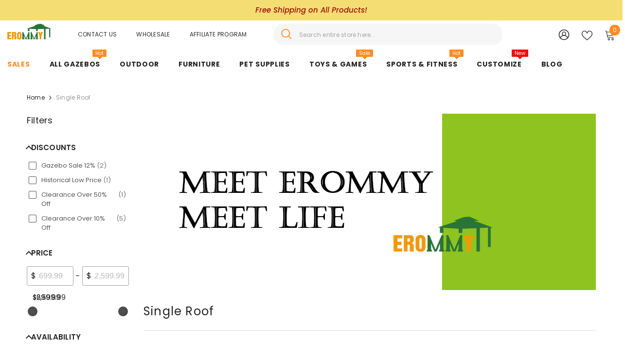

--- FILE ---
content_type: text/css
request_url: https://erommy.com/cdn/shop/t/95/assets/component-list-social.css?v=102044711114163579551750645181
body_size: 25
content:
.list-social{display:block;font-size:0;letter-spacing:0}.list-social__item{display:inline-block;vertical-align:top;margin:0 15px 6px 0}.list-social__link{display:block;position:relative;width:100%;line-height:1;font-size:0;letter-spacing:0;border-radius:50%;padding:12px;background-color:var(--btn-2-bg)}.list-social__link .icon{width:18px;height:18px;fill:var(--color-text)}.list-social__link.color-white{background-color:var(--bg-white)}.list-social__link.color-white .icon{background-color:var(--color-black)}li.list-social__item:last-child{margin-right:0}.list-social-2{position:relative}.list-social-2 .list-social__item{position:relative;display:flex;align-items:center;justify-content:center;width:100%;height:40px;margin:0}.list-social-2 .list-social__link{width:auto;border:none;border-radius:0;background-color:transparent!important;padding:0}.list-social-2 .list-social__link .icon{width:19px;height:19px;fill:var(--color-text2)!important}.footer-block__list-social .list-social__link .icon{width:12px;height:12px}.list-social-2 .list-social__info{display:flex;align-items:center;justify-content:center;position:absolute;top:0;left:auto;right:100%;background:var(--bg-white);width:auto;height:100%;padding:4px 0 0 15px;opacity:0;visibility:hidden;pointer-events:none;overflow:hidden;transition:var(--anchor-transition)}.list-social-2 .list-social__info a,.list-social-2 .list-social__info button{font-size:var(--fontsize-text-social);font-weight:var(--font-weight-bold);letter-spacing:var(--letter-spacing);line-height:1.2;text-transform:uppercase;color:var(--color-text2)}.list-social-2 .list-social__info button{background:none;border:none;padding:0;text-align:left}.list-social-2 .mail-newsletter .list-social__info{min-width:140px}@media (max-width: 320px){.list-social__link{padding:9px}}@media (min-width: 1025px){.list-social__link:before{content:"";position:absolute;width:100%;height:100%;border-radius:50%;-webkit-box-sizing:content-box;-moz-box-sizing:content-box;box-sizing:content-box;top:-7px;left:-7px;padding:7px;pointer-events:none;-webkit-transition:-webkit-transform .2s,opacity .2s;-webkit-transform:scale(.8);-moz-transition:-moz-transform .2s,opacity .2s;-moz-transform:scale(.8);-ms-transform:scale(.8);transition:transform .2s,opacity .2s;transform:scale(.8);opacity:0;box-shadow:0 0 0 2px var(--btn-1-bg-hover)}.list-social__link.color-white:before{box-shadow:0 0 0 2px var(--bg-black)}.list-social__link:hover{background-color:var(--btn-1-bg-hover)}.list-social__link:hover .icon{fill:var(--btn-1-color-hover)}.list-social__link:hover:before{-webkit-transform:scale(1);-moz-transform:scale(1);-ms-transform:scale(1);transform:scale(1);opacity:1}.list-social__link.color-white:hover{background-color:var(--bg-black)}.list-social__link.color-white:hover .icon{background-color:var(--color-white)}.list-social-2 .list-social__item:hover{box-shadow:0 3px 7px #0003}.list-social-2 .list-social__item:hover .list-social__info{opacity:1;visibility:visible;pointer-events:auto}}
/*# sourceMappingURL=/cdn/shop/t/95/assets/component-list-social.css.map?v=102044711114163579551750645181 */


--- FILE ---
content_type: application/javascript;charset=utf-8
request_url: https://seller.xcottons.com/go/packageOpenApiWeb/plugins/calcFunc?shopDomain=erommy.myshopify.com&__xmh_debug__=
body_size: 114747
content:
(function(){const e={NONE:0,USD:1,CAD:2,JPY:3,CNY:4,AUD:5,NZD:6,INR:7,BRL:8,ZAR:9,RUB:10,KRW:11,MXN:12,AED:13,SAR:14,EUR:15,GBP:16,CHF:17,SEK:18,DKK:19,NOK:20,HRK:21,HUF:22,CZK:23,PLN:24,BGN:25,RON:26,BAM:27,RSD:28,ALL:29,MKD:30,ISK:31,BHD:35,KWD:36};let n=1;typeof Shopify!="undefined"?n=parseFloat(Shopify.currency&&Shopify.currency.rate||1):console.log("Shopify undefined");function h(e,t){try{n=e.toString().split(".")[1].length}catch{n=0}try{s=t.toString().split(".")[1].length}catch{s=0}var n,s,o=Math.pow(10,Math.max(n,s));return(e*o+t*o)/o}function j(e,t){try{n=e.toString().split(".")[1].length}catch{n=0}try{s=t.toString().split(".")[1].length}catch{s=0}var n,s,o=Math.pow(10,Math.max(n,s)),i=n>=s?n:s;return Number(((e*o-t*o)/o).toFixed(i))}function p(e,t){var n=0,s=e.toString(),o=t.toString();try{n+=s.split(".")[1].length}catch{}try{n+=o.split(".")[1].length}catch{}return Number(s.replace(".",""))*Number(o.replace(".",""))/Math.pow(10,n)}function y(e,t){var o,i,n=0,s=0;try{n=e.toString().split(".")[1].length}catch{}try{s=t.toString().split(".")[1].length}catch{}return o=Number(e.toString().replace(".","")),i=Number(t.toString().replace(".","")),o/i*Math.pow(10,s-n)}var t={add:h,sub:j,mul:p,div:y};window.__xcotton_is_debug_mode__=!1,window.__xcotton_calculate__currency__={[e.NONE]:{CNameEn:"None",CSymbol:"None"},[e.USD]:{CNameEn:"USD",CSymbol:"$"},[e.CAD]:{CNameEn:"CAD",CSymbol:"$"},[e.JPY]:{CNameEn:"JPY",CSymbol:"¥"},[e.CNY]:{CNameEn:"CNY",CSymbol:"¥"},[e.AUD]:{CNameEn:"AUD",CSymbol:"$"},[e.NZD]:{CNameEn:"NZD",CSymbol:"$"},[e.INR]:{CNameEn:"INR",CSymbol:"₹"},[e.BRL]:{CNameEn:"BRL",CSymbol:"R$"},[e.ZAR]:{CNameEn:"ZAR",CSymbol:"R"},[e.RUB]:{CNameEn:"RUB",CSymbol:"₽"},[e.KRW]:{CNameEn:"KRW",CSymbol:"₩"},[e.MXN]:{CNameEn:"MXN",CSymbol:"$"},[e.AED]:{CNameEn:"AED",CSymbol:"د.إ"},[e.SAR]:{CNameEn:"SAR",CSymbol:"﷼"},[e.EUR]:{CNameEn:"EUR",CSymbol:"€"},[e.GBP]:{CNameEn:"GBP",CSymbol:"£"},[e.CHF]:{CNameEn:"CHF",CSymbol:"Fr."},[e.SEK]:{CNameEn:"SEK",CSymbol:"kr"},[e.DKK]:{CNameEn:"DKK",CSymbol:"kr"},[e.NOK]:{CNameEn:"NOK",CSymbol:"kr"},[e.HRK]:{CNameEn:"HRK",CSymbol:"kn"},[e.HUF]:{CNameEn:"HUF",CSymbol:"Ft"},[e.CZK]:{CNameEn:"CZK",CSymbol:"Kč"},[e.PLN]:{CNameEn:"PLN",CSymbol:"zł"},[e.BGN]:{CNameEn:"BGN",CSymbol:"лв."},[e.RON]:{CNameEn:"RON",CSymbol:"lei"},[e.BAM]:{CNameEn:"BAM",CSymbol:"KM"},[e.RSD]:{CNameEn:"RSD",CSymbol:"din."},[e.ALL]:{CNameEn:"ALL",CSymbol:"L"},[e.MKD]:{CNameEn:"MKD",CSymbol:"ден"},[e.ISK]:{CNameEn:"ISK",CSymbol:"kr"},[e.BHD]:{CNameEn:"BHD",CSymbol:".ب.د"},[e.KWD]:{CNameEn:"KWD",CSymbol:"د.ك"}},window.__xcotton_auth__={isOpenForSP:!0,isOpenForPP:!0},window.__xcotton_isCartDefaultOpen=!0,window.__xcotton_shopId__="30630",window.__xcotton_cdnVersion__="3.1.53_ho8aepvo",window.__xcotton_calculate__data__={AssetsConfig:{SPMoreUrl:"https://www.xcottons.com/XCotton#/more",SPServiceUrl:"https://www.xcottons.com/XCotton#/service",PPMoreUrl:"https://www.xcottons.com/XCotton#/ppmore",PPServiceUrl:"https://www.xcottons.com/XCotton#/ppservice"},XmhItemSkuPrefix:"XMHPACELSKU",XmhItemSkuPrefixForPP:"XMHPPSKU",CONST_MAX_AMOUNT:"13000",calcRate:"0.020",TextConfig:{SPTextConfigTitle:`<p>ADD SHIPPING PROTECTION</p>`,SPTextConfigDesc:`<p>Protects packages against loss, theft or damage during transit</p>`,PPTextConfigTitle:`<p>What we offer</p>`,PPTextConfigDesc:`<p>Add accident protection offered by Xcotton (partner with <img src="[data-uri]" class="xcotton-content-text-img">).</p>`,SPOnlyShowPrice:"1",ExtendExt:"{}",SpShowBrand:!1,PpShowBrand:!1},ShopifyCurrencyList:[window.__xcotton_calculate__currency__[e.USD].CNameEn,window.__xcotton_calculate__currency__[e.CAD].CNameEn,window.__xcotton_calculate__currency__[e.EUR].CNameEn,window.__xcotton_calculate__currency__[e.AUD].CNameEn,window.__xcotton_calculate__currency__[e.GBP].CNameEn,window.__xcotton_calculate__currency__[e.JPY].CNameEn,window.__xcotton_calculate__currency__[e.AED].CNameEn,window.__xcotton_calculate__currency__[e.SAR].CNameEn,window.__xcotton_calculate__currency__[e.BHD].CNameEn,window.__xcotton_calculate__currency__[e.KWD].CNameEn,window.__xcotton_calculate__currency__[e.BRL].CNameEn,window.__xcotton_calculate__currency__[e.DKK].CNameEn,window.__xcotton_calculate__currency__[e.SEK].CNameEn,window.__xcotton_calculate__currency__[e.PLN].CNameEn,window.__xcotton_calculate__currency__[e.NOK].CNameEn],PublishedAt:"2025-07-15T08:08:43Z",XcottonAuth:{IsShowCartPPButton:!0},spConfig:{spMaxCoverage:"13000",spMinCoverage:"0",spGreaterMaxCoverAgeTip:`Sorry, you cannot purchase Shipping Protection for this order as the total amount exceeds the limit of `,spBelowMinCoverageTip:`Sorry, Shipping Protection is unavailable for orders under `,trueSpMaxCoverage:"13000",trueSpMinCoverage:"0",originalRate:""},XmhSupportCurrency:["USD","CAD","EUR","AUD","GBP","JPY","AED","SAR","BHD","KWD","BRL","DKK","SEK","PLN","NOK"],XmhSupportLocale:[{languageISO:"en",languageName:"English",languageExtISO:"en-US",languageZHName:"英语（美国）"},{languageISO:"en",languageName:"English",languageExtISO:"en-GB",languageZHName:"英语（英国）"},{languageISO:"de",languageName:"Deutsch",languageExtISO:"de-DE",languageZHName:"德语（德国）"},{languageISO:"fr",languageName:"Français",languageExtISO:"fr-FR",languageZHName:"法语（法国）"},{languageISO:"it",languageName:"Italiano",languageExtISO:"it-IT",languageZHName:"意大利语（意大利）"},{languageISO:"nl",languageName:"Nederlands",languageExtISO:"nl-NL",languageZHName:"荷兰语（荷兰）"},{languageISO:"sv",languageName:"Svenska",languageExtISO:"sv-SE",languageZHName:"瑞典语（瑞典）"},{languageISO:"fi",languageName:"Suomi",languageExtISO:"fi-FI",languageZHName:"芬兰语（芬兰）"},{languageISO:"no",languageName:"Norsk",languageExtISO:"no-NO",languageZHName:"挪威语（博克马尔，nb-NO更精确）"},{languageISO:"nb",languageName:"Norsk",languageExtISO:"nb-NO",languageZHName:"挪威语"},{languageISO:"pt",languageName:"Português",languageExtISO:"pt-PT",languageZHName:"葡萄牙语（葡萄牙）"},{languageISO:"pt",languageName:"Português",languageExtISO:"pt-BR",languageZHName:"葡萄牙语（巴西）"},{languageISO:"es",languageName:"Español",languageExtISO:"es-ES",languageZHName:"西班牙语（西班牙）"},{languageISO:"es",languageName:"Español",languageExtISO:"es-MX",languageZHName:"西班牙语（拉美）"},{languageISO:"ja",languageName:"日本語",languageExtISO:"ja-JP",languageZHName:"日语（日本）"},{languageISO:"ar",languageName:"العربية",languageExtISO:"ar-SA",languageZHName:"阿拉伯语（沙特阿拉伯，通用）"},{languageISO:"ko",languageName:"한국어",languageExtISO:"ko-KR",languageZHName:"韩语（韩国）"},{languageISO:"zh",languageName:"中文（简体）",languageExtISO:"zh-CN",languageZHName:"简体中文（中国大陆）"},{languageISO:"pl",languageName:"Polski",languageExtISO:"pl-PL",languageZHName:"波兰语（波兰）"},{languageISO:"da",languageName:"Dansk",languageExtISO:"da-DK",languageZHName:"丹麦语（丹麦）"}],SpVersion:{popup:"xcotton",faqUrl:"https://sp.xcottons.com/parcel#/more",terms:"https://sp.xcottons.com/parcel#/terms/service"},PpVersion:{popup:"xcotton",faqUrl:"https://sp.xcottons.com/parcel#/ppmore",terms:"https://sp.xcottons.com/parcel#/terms/ppservice"},PPProductInfo:{handle:"product-protection",publishAt:"2026-01-06T03:12:15Z"},activityState:0,activityExtInfo:""},window.__xcotton_handle="shipping-protection",window.shopifyPluginVersion=1,window.__xcotton_calculate__data__.isPpItem=function(t,n){if(!t)return!1;if(t.indexOf(window.__xcotton_calculate__data__.XmhItemSkuPrefixForPP)===0)return!0;let s="xCotton Product Protection";return n===s},window.__xcotton_calculate__data__.isspItem=function(t,n){if(!t)return!1;if(t.indexOf(window.__xcotton_calculate__data__.XmhItemSkuPrefix)===0)return!0;let s="Xcottons Shipping Protection",o="Xcotton Shipping Protection",i="Shipping Protection";return n===s||n===o||n===i},window.__xcotton_sp_disable_check=!1;function b(e){const t=e.filter(e=>{const t=window.__xcotton_calculate__data__.isspItem(e.sku||"",e.title),n=window.__xcotton_calculate__data__.isPpItem(e.sku||"",e.title),s=e.requires_shipping,o=e.gift_card;return!t&&!n&&s&&!o}).map(e=>({...e,product_id:String(e.product_id),variant_id:String(e.variant_id)}));console.debug("validItems=>",t),t.sort((e,t)=>e.product_id.localeCompare(t.product_id));let n="";for(let e of t)n+=`${e.product_id}:${e.variant_id}:${e.final_price}:${e.quantity}|`;return v(n)}function v(e){let t=0;for(let n=0;n<e.length;n++){const s=e.charCodeAt(n);t=(t<<5)-t+s,t=t&t}return(t>>>0).toString(16).padStart(8,"0")}function c(){const e={};for(const[t,s]of Object.entries(window.__xcotton_calculate__currency__||{})){let n=t;isNaN(t)?typeof t=="string"&&t.length===1&&(n=t.padStart(2,"0")):n=String(t).padStart(2,"0"),e[s.CNameEn]=n}return e}const d=c();function u(e){const t=e.toUpperCase();return d[t]||"00"}function s(e,t,n,s){const o=new Date,i=o.getUTCFullYear(),a=String(o.getUTCMonth()+1).padStart(2,"0"),r=String(o.getUTCDate()).padStart(2,"0"),c=`${i-2e3}${a}${r}`,l=Math.round(t*100),d=Math.round(n*100),h=b(e),m=u(s),f=l.toString(36).padStart(4,"0"),p=d.toString(36).padStart(4,"0"),g=window.__xcotton_shopId__,v=Number(g).toString(36).padStart(4,"0"),j=c+v+f+p+m+h;return j}const m=`
self.onmessage = function(e) {
    const { url, data } = e.data;
    fetch(url, {
        method: 'POST',
        headers: {
            'Content-Type': 'application/json'
        },
        body: JSON.stringify(data)
    }).then(response => {
        // console.debug('Report success');
    }).catch(error => {
        // console.error('Report error:', error);
    });
};
`,f=new Blob([m],{type:"application/javascript"}),l=URL.createObjectURL(f),g=new Worker(l),o="xcotton_report_cache";function r(e,t){try{const i=window.__xcotton_shopId__,s=t.disComputeId||"";let n={};try{const e=localStorage.getItem(o);e&&(n=JSON.parse(e)||{})}catch(e){console.warn("Failed to read report cache:",e)}const r=Date.now()-5*60*1e3;Object.keys(n).forEach(e=>{n[e]<r&&delete n[e]});const a=`${i}_${s}`;if(!s||n[a]){console.debug("Skip reporting: same disComputeId already reported or empty",s);return}const c={shop_id:parseInt(i),quotation_id:s,cart_content:JSON.stringify(e),calc_result:JSON.stringify(t)};n[a]=Date.now();try{localStorage.setItem(o,JSON.stringify(n))}catch(e){console.warn("Failed to save report cache:",e)}g.postMessage({url:"https://seller.xcottons.com/go/packageOpenApiWeb/report/CalcReport",data:c}),console.debug("Report sent:",s)}catch(e){console.error("Report calc data error:",e)}}function a(e){for(const t of Object.values(window.__xcotton_calculate__currency__))if(t.CNameEn===e)return t;return null}function O(){const e={};for(const t of window.__xcotton_calculate__data__.ShopifyCurrencyList)e[t]=1;return e}function _(e){console.debug("transToCalcParam cartjs=>",e);const s=[...e.items];let o=a(e.currency);if(e.items===null||e.items.length===0)return console.debug("No items in cart."),e.total_price!==0?{OrderInfo:{TotalPayPrice:t.div(e.total_price,100).toFixed(2),Currency:e.currency,CurrencySymbol:o.CSymbol},originalCartItems:s}:(console.debug("calc err no items and no price available"),{OrderInfo:{TotalPayPrice:0,Currency:e.currency,ItemValidNum:0,CurrencySymbol:o.CSymbol},originalCartItems:s});let i=0,n=0;for(let s of e.items){let o={};if(o.IsPackageItem=window.__xcotton_calculate__data__.isspItem(s.sku,s.title),o.IsPPItem=window.__xcotton_calculate__data__.isPpItem(s.sku,s.title),o.UnitPrice=t.div(s.price,100).toFixed(2),o.UnitPriceInt=s.price,o.TotalPrice=t.div(s.final_line_price,100).toFixed(2),o.TotalPriceInt=s.final_line_price,o.IsPackageItem||o.IsPPItem){console.debug(`id =>${s.id} price=>${s.final_line_price} is IsPackageItem or IsPPItem`);continue}if(i++,!s.requires_shipping){console.debug(`id =>${s.id} price=>${s.final_line_price} is no need ship`);continue}if(s.gift_card){console.debug(`id =>${s.id} price=>${s.final_line_price} is gift`);continue}n=t.add(n,o.TotalPrice)}return console.debug(`finalPrice is =>${n}`),{OrderInfo:{TotalPayPrice:n.toFixed(2),Currency:e.currency,CurrencySymbol:o.CSymbol,ItemValidNum:i},originalCartItems:s}}function w(e){console.debug("calc input=>",e);let c=e.OrderInfo.Currency,d=a(c),l=parseFloat(e.OrderInfo.TotalPayPrice),h=t.mul(parseFloat(window.__xcotton_calculate__data__.spConfig.trueSpMinCoverage),n),m=t.mul(parseFloat(window.__xcotton_calculate__data__.spConfig.trueSpMaxCoverage),n);if(console.debug("totalPrice is =>",l,"spMaxCoverage is =>",m,"spMinCoverage is =>",h),l>m||l<h)return{calcResult:{currency:c,currencySymbol:d.CSymbol,totalPrice:"0",totalPriceInt:0,extId:"0",calcState:801027,disComputeId:""},hasOriginal:!1};if(l===0)return{calcResult:{currency:c,currencySymbol:d.CSymbol,totalPrice:"0",totalPriceInt:0,extId:"0",calcState:801028,disComputeId:""},hasOriginal:!1};let f=parseFloat(window.__xcotton_calculate__data__.calcRate||0);const r=window.__xcotton_calculate__data__.spConfig.originalRate,p=r!=null&&r!==""&&!isNaN(parseFloat(r))&&parseFloat(r)>0;console.debug("calc rate =>",f,"original rate =>",r);let u=t.mul(l,f);console.debug("fee is =>",u);let o=i(u,e.shopifyProductInfo);if(o.currency=c,o.currencySymbol=d.CSymbol,typeof s=="function"&&e.isReportComputeId===!0?(o.disComputeId=s(e.originalCartItems||[],u,o.totalPrice,c),console.debug("Generated calc ID for normal quote:",o.disComputeId)):o.disComputeId="",p){const a=parseFloat(r);let s=t.mul(l,a);console.debug("originalFee is =>",s);let n=i(s,e.shopifyProductInfo);return n.currency=c,n.currencySymbol=d.CSymbol,{calcResult:o,originalCalcResult:n,hasOriginal:!0}}return{calcResult:o,hasOriginal:!1}}function i(e,n){if(console.debug("shopifyProductInfo is =>",n),console.debug("fee is =>",e),e===0){let s=n.variants[0],e=s.price,o=2;return e>=1e4&&(o=0),{totalPrice:t.div(e,100).toFixed(o),totalPriceInt:e,extId:s.id}}let i=t.mul(e,100),a=0,s=-1;for(let e=0;e<n.variants.length;e++){let t=n.variants[e].price;if(i>a&&i<=t){s=e,console.debug("targetIndex is =>",s),console.debug("variantPrice is =>",t);break}s=e,a=t}let r=n.variants[s],o=r.price,c=2;return o>=1e4&&(c=0),{totalPrice:t.div(o,100).toFixed(c),totalPriceInt:o,extId:r.id}}window.__xcotton_calculate__limit=function(n){if(n.items.length===0)return!1;let s=0;for(let e of n.items){if(window.__xcotton_calculate__data__.isspItem(e.sku,e.title)||window.__xcotton_calculate__data__.isPpItem(e.sku,e.title)){console.debug(`id =>${e.id} price=>${e.final_line_price} is IsPackageItem or IsPPItem`);continue}s=t.add(s,e.final_line_price)}return console.debug(`current tPrice is =>${s}`),s>t.mul(window.__xcotton_calculate__data__.CONST_MAX_AMOUNT,100)},window.__xcotton_calculate__=function(e){console.debug(e);let n=null,t=null;try{return n=_(e.cartJson),console.debug("toCalcParam => ",n),n.OrderInfo.TotalPayPrice===0||n.OrderInfo.ItemValidNum===0?{computeResult:{disComputeId:"",computeState:0,computeMsg:"cart is null or no valid item",currency:n.OrderInfo.Currency,currencySymbol:n.OrderInfo.CurrencySymbol,totalPrice:"0",totalPriceInt:0,extId:"0"}}:(n.shopifyProductInfo=e.shopifyProductInfo,n.isReportComputeId=e.isReportComputeId,t=w(n),console.debug("__xcotton_calculate__ result => ",t),t&&t.hasOriginal&&t.originalCalcResult?{computeResult:{disableCheck:window.__xcotton_sp_disable_check,disComputeId:t.calcResult.disComputeId,computeState:t.calcResult.calcState,computeMsg:"",currency:t.calcResult.currency,currencySymbol:t.calcResult.currencySymbol,totalPrice:t.calcResult.totalPrice,totalPriceInt:t.calcResult.totalPriceInt,extId:t.calcResult.extId,originalCurrency:t.originalCalcResult.currency,originalCurrencySymbol:t.originalCalcResult.currencySymbol,originalTotalPrice:t.originalCalcResult.totalPrice,originalTotalPriceInt:t.originalCalcResult.totalPriceInt,originalExtId:t.originalCalcResult.extId,hasOriginal:t.hasOriginal}}:{computeResult:{disableCheck:window.__xcotton_sp_disable_check,disComputeId:t.calcResult.disComputeId,computeState:t.calcResult&&t.calcResult.calcState,computeMsg:"",currency:t.calcResult.currency,currencySymbol:t.calcResult.currencySymbol,totalPrice:t.calcResult.totalPrice,totalPriceInt:t.calcResult.totalPriceInt,extId:t.calcResult.extId,hasOriginal:t.hasOriginal}})}catch(e){return console.error(e),{computeResult:{disComputeId:"",computeState:500,computeMsg:"calc error",currency:"",currencySymbol:"",totalPrice:"0",totalPriceInt:0,extId:"0"}}}finally{if(e.isReportComputeId===!0&&typeof r=="function"&&n&&t)try{let s=n.originalCartItems.map(e=>({product_id:String(e.product_id),variant_id:String(e.variant_id),final_price:String(e.final_price),quantity:e.quantity}));const e={cartItems:s||null,calcResult:t?.calcResult||null};console.debug("reportData=> ",e),setTimeout(()=>{r(e.cartItems,e.calcResult)},0)}catch(e){console.error("数据上报失败:",e)}}},window.__xcotton_calculate__limit_sp=function(e){let s=0;for(let n of e.items){if(window.__xcotton_calculate__data__.isspItem(n.sku,n.title)||window.__xcotton_calculate__data__.isPpItem(n.sku,n.title)){console.debug(`id =>${n.id} price=>${n.final_line_price} is IsPackageItem or IsPPItem`);continue}s=t.add(s,n.final_line_price)}console.debug(`__xcotton_calculate__limit_sp tPrice is =>${s}`),s=t.div(s,100);let o=t.mul(parseFloat(window.__xcotton_calculate__data__.spConfig.trueSpMinCoverage),n),i=t.mul(parseFloat(window.__xcotton_calculate__data__.spConfig.trueSpMaxCoverage),n),a=__xcotton_calculate__data__.spConfig.spGreaterMaxCoverAgeTip,r=__xcotton_calculate__data__.spConfig.spBelowMinCoverageTip;return s<o?(console.debug("negative"),{showBoard:!1,state:!1,tips:r+o.toFixed(2),priceRange:"negative"}):s>i?(console.debug("premium"),{showBoard:!1,state:!1,tips:a+i.toFixed(2),priceRange:"premium"}):s<=i&&s>=o?(console.debug("standard"),{showBoard:!0,state:!0,tips:"",priceRange:"standard"}):(console.debug("unknown"),{showBoard:!1,state:!1,tips:"",priceRange:"unknown"})}})()

--- FILE ---
content_type: application/javascript
request_url: https://sslstaticus.xcottons.com/shopify-plugins/xmh-idc/xcotton.v3-1-53_ho8aepvo.erommy.myshopify.com.js
body_size: 159808
content:
!function(){"use strict";function t(t,n){(null==n||n>t.length)&&(n=t.length);for(var e=0,o=Array(n);e<n;e++)o[e]=t[e];return o}function n(t,n,e,o,i,r,a){try{var c=t[r](a),s=c.value}catch(t){return void e(t)}c.done?n(s):Promise.resolve(s).then(o,i)}function e(t){return function(){var e=this,o=arguments;return new Promise(function(i,r){var a=t.apply(e,o);function c(t){n(a,i,r,c,s,"next",t)}function s(t){n(a,i,r,c,s,"throw",t)}c(void 0)})}}function o(t,n,e){return n=s(n),function(t,n){if(n&&("object"==typeof n||"function"==typeof n))return n;if(void 0!==n)throw new TypeError("Derived constructors may only return object or undefined");return function(t){if(void 0===t)throw new ReferenceError("this hasn't been initialised - super() hasn't been called");return t}(t)}(t,d()?Reflect.construct(n,e||[],s(t).constructor):n.apply(t,e))}function i(t,n){if(!(t instanceof n))throw new TypeError("Cannot call a class as a function")}function r(t,n,e){return n&&function(t,n){for(var e=0;e<n.length;e++){var o=n[e];o.enumerable=o.enumerable||!1,o.configurable=!0,"value"in o&&(o.writable=!0),Object.defineProperty(t,y(o.key),o)}}(t.prototype,n),Object.defineProperty(t,"prototype",{writable:!1}),t}function a(t,n){var e="undefined"!=typeof Symbol&&t[Symbol.iterator]||t["@@iterator"];if(!e){if(Array.isArray(t)||(e=w(t))||n){e&&(t=e);var o=0,i=function(){};return{s:i,n:function(){return o>=t.length?{done:!0}:{done:!1,value:t[o++]}},e:function(t){throw t},f:i}}throw new TypeError("Invalid attempt to iterate non-iterable instance.\nIn order to be iterable, non-array objects must have a [Symbol.iterator]() method.")}var r,a=!0,c=!1;return{s:function(){e=e.call(t)},n:function(){var t=e.next();return a=t.done,t},e:function(t){c=!0,r=t},f:function(){try{a||null==e.return||e.return()}finally{if(c)throw r}}}}function c(t,n,e){return(n=y(n))in t?Object.defineProperty(t,n,{value:e,enumerable:!0,configurable:!0,writable:!0}):t[n]=e,t}function s(t){return s=Object.setPrototypeOf?Object.getPrototypeOf.bind():function(t){return t.__proto__||Object.getPrototypeOf(t)},s(t)}function l(t,n){if("function"!=typeof n&&null!==n)throw new TypeError("Super expression must either be null or a function");t.prototype=Object.create(n&&n.prototype,{constructor:{value:t,writable:!0,configurable:!0}}),Object.defineProperty(t,"prototype",{writable:!1}),n&&x(t,n)}function d(){try{var t=!Boolean.prototype.valueOf.call(Reflect.construct(Boolean,[],function(){}))}catch(t){}return(d=function(){return!!t})()}function p(t,n){var e=Object.keys(t);if(Object.getOwnPropertySymbols){var o=Object.getOwnPropertySymbols(t);n&&(o=o.filter(function(n){return Object.getOwnPropertyDescriptor(t,n).enumerable})),e.push.apply(e,o)}return e}function u(t){for(var n=1;n<arguments.length;n++){var e=null!=arguments[n]?arguments[n]:{};n%2?p(Object(e),!0).forEach(function(n){c(t,n,e[n])}):Object.getOwnPropertyDescriptors?Object.defineProperties(t,Object.getOwnPropertyDescriptors(e)):p(Object(e)).forEach(function(n){Object.defineProperty(t,n,Object.getOwnPropertyDescriptor(e,n))})}return t}function h(t,n){if(null==t)return{};var e,o,i=function(t,n){if(null==t)return{};var e={};for(var o in t)if({}.hasOwnProperty.call(t,o)){if(-1!==n.indexOf(o))continue;e[o]=t[o]}return e}(t,n);if(Object.getOwnPropertySymbols){var r=Object.getOwnPropertySymbols(t);for(o=0;o<r.length;o++)e=r[o],-1===n.indexOf(e)&&{}.propertyIsEnumerable.call(t,e)&&(i[e]=t[e])}return i}function g(){var t,n,e="function"==typeof Symbol?Symbol:{},o=e.iterator||"@@iterator",i=e.toStringTag||"@@toStringTag";function r(e,o,i,r){var s=o&&o.prototype instanceof c?o:c,l=Object.create(s.prototype);return f(l,"_invoke",function(e,o,i){var r,c,s,l=0,d=i||[],p=!1,u={p:0,n:0,v:t,a:h,f:h.bind(t,4),d:function(n,e){return r=n,c=0,s=t,u.n=e,a}};function h(e,o){for(c=e,s=o,n=0;!p&&l&&!i&&n<d.length;n++){var i,r=d[n],h=u.p,g=r[2];e>3?(i=g===o)&&(s=r[(c=r[4])?5:(c=3,3)],r[4]=r[5]=t):r[0]<=h&&((i=e<2&&h<r[1])?(c=0,u.v=o,u.n=r[1]):h<g&&(i=e<3||r[0]>o||o>g)&&(r[4]=e,r[5]=o,u.n=g,c=0))}if(i||e>1)return a;throw p=!0,o}return function(i,d,g){if(l>1)throw TypeError("Generator is already running");for(p&&1===d&&h(d,g),c=d,s=g;(n=c<2?t:s)||!p;){r||(c?c<3?(c>1&&(u.n=-1),h(c,s)):u.n=s:u.v=s);try{if(l=2,r){if(c||(i="next"),n=r[i]){if(!(n=n.call(r,s)))throw TypeError("iterator result is not an object");if(!n.done)return n;s=n.value,c<2&&(c=0)}else 1===c&&(n=r.return)&&n.call(r),c<2&&(s=TypeError("The iterator does not provide a '"+i+"' method"),c=1);r=t}else if((n=(p=u.n<0)?s:e.call(o,u))!==a)break}catch(n){r=t,c=1,s=n}finally{l=1}}return{value:n,done:p}}}(e,i,r),!0),l}var a={};function c(){}function s(){}function l(){}n=Object.getPrototypeOf;var d=[][o]?n(n([][o]())):(f(n={},o,function(){return this}),n),p=l.prototype=c.prototype=Object.create(d);function u(t){return Object.setPrototypeOf?Object.setPrototypeOf(t,l):(t.__proto__=l,f(t,i,"GeneratorFunction")),t.prototype=Object.create(p),t}return s.prototype=l,f(p,"constructor",l),f(l,"constructor",s),s.displayName="GeneratorFunction",f(l,i,"GeneratorFunction"),f(p),f(p,i,"Generator"),f(p,o,function(){return this}),f(p,"toString",function(){return"[object Generator]"}),(g=function(){return{w:r,m:u}})()}function f(t,n,e,o){var i=Object.defineProperty;try{i({},"",{})}catch(t){i=0}f=function(t,n,e,o){function r(n,e){f(t,n,function(t){return this._invoke(n,e,t)})}n?i?i(t,n,{value:e,enumerable:!o,configurable:!o,writable:!o}):t[n]=e:(r("next",0),r("throw",1),r("return",2))},f(t,n,e,o)}function m(t){if(null!=t){var n=t["function"==typeof Symbol&&Symbol.iterator||"@@iterator"],e=0;if(n)return n.call(t);if("function"==typeof t.next)return t;if(!isNaN(t.length))return{next:function(){return t&&e>=t.length&&(t=void 0),{value:t&&t[e++],done:!t}}}}throw new TypeError(typeof t+" is not iterable")}function x(t,n){return x=Object.setPrototypeOf?Object.setPrototypeOf.bind():function(t,n){return t.__proto__=n,t},x(t,n)}function v(t,n){return function(t){if(Array.isArray(t))return t}(t)||function(t,n){var e=null==t?null:"undefined"!=typeof Symbol&&t[Symbol.iterator]||t["@@iterator"];if(null!=e){var o,i,r,a,c=[],s=!0,l=!1;try{if(r=(e=e.call(t)).next,0===n){if(Object(e)!==e)return;s=!1}else for(;!(s=(o=r.call(e)).done)&&(c.push(o.value),c.length!==n);s=!0);}catch(t){l=!0,i=t}finally{try{if(!s&&null!=e.return&&(a=e.return(),Object(a)!==a))return}finally{if(l)throw i}}return c}}(t,n)||w(t,n)||function(){throw new TypeError("Invalid attempt to destructure non-iterable instance.\nIn order to be iterable, non-array objects must have a [Symbol.iterator]() method.")}()}function b(n){return function(n){if(Array.isArray(n))return t(n)}(n)||function(t){if("undefined"!=typeof Symbol&&null!=t[Symbol.iterator]||null!=t["@@iterator"])return Array.from(t)}(n)||w(n)||function(){throw new TypeError("Invalid attempt to spread non-iterable instance.\nIn order to be iterable, non-array objects must have a [Symbol.iterator]() method.")}()}function y(t){var n=function(t,n){if("object"!=typeof t||!t)return t;var e=t[Symbol.toPrimitive];if(void 0!==e){var o=e.call(t,n);if("object"!=typeof o)return o;throw new TypeError("@@toPrimitive must return a primitive value.")}return("string"===n?String:Number)(t)}(t,"string");return"symbol"==typeof n?n:n+""}function A(t){return A="function"==typeof Symbol&&"symbol"==typeof Symbol.iterator?function(t){return typeof t}:function(t){return t&&"function"==typeof Symbol&&t.constructor===Symbol&&t!==Symbol.prototype?"symbol":typeof t},A(t)}function w(n,e){if(n){if("string"==typeof n)return t(n,e);var o={}.toString.call(n).slice(8,-1);return"Object"===o&&n.constructor&&(o=n.constructor.name),"Map"===o||"Set"===o?Array.from(n):"Arguments"===o||/^(?:Ui|I)nt(?:8|16|32)(?:Clamped)?Array$/.test(o)?t(n,e):void 0}}function _(t,n){var o,i,r,c=window.fetch,s=window.XMLHttpRequest,l=null==s||null===(o=s.prototype)||void 0===o?void 0:o.open,d=null==s||null===(i=s.prototype)||void 0===i?void 0:i.send,p=null==s||null===(r=s.prototype)||void 0===r?void 0:r.abort,h=Function.prototype.toString.call(s),f=/\[native code\]/.test(h)&&l&&d,m=this,x=!1;m.type=t||"external",m.debug=n||!1;var v=[];function b(t){if(!t||"string"!=typeof t||0===v.length)return[];var n;try{n=new URL(t,window.location.href)}catch(t){return[]}for(var e=n.href,o=n.pathname,i=n.search,r=[],a=0,c=v;a<c.length;a++){var s=c[a],l=s.paths,d=s.excludeParam;if(l&&l.length)if(!d||!e.includes(d)&&!i.includes(d))l.some(function(t){if(!t||"string"!=typeof t)return!1;var i=t;try{var r=new URL(t),a=r.origin+r.pathname,c=n.origin+n.pathname;return i=a,c.startsWith(i)}catch(t){if(i.includes("*")){var s=new RegExp("^"+i.replace(/\*/g,".*")+"$");return s.test(o)||s.test(e)}return o.startsWith(i)||e.startsWith(i)}})&&r.push(s)}return m.debug&&r.length&&console.log("[XCRI] matchedInterceptors:",r,n),r}function y(t){return A.apply(this,arguments)}function A(){return(A=e(g().m(function t(n){var e,o,i,r,c,s,l,d,p,u,h,f,x;return g().w(function(t){for(;;)switch(t.p=t.n){case 0:if(e=n.interceptors,o=n.request,i=n.response,!o){t.n=11;break}r=a(e),t.p=1,r.s();case 2:if((c=r.n()).done){t.n=7;break}if(!(s=c.value).onRequest){t.n=6;break}return t.p=3,t.n=4,s.onRequest(o);case 4:t.n=6;break;case 5:t.p=5,u=t.v,m.debug&&console.warn("[XCRI] onRequest error:",u);case 6:t.n=2;break;case 7:t.n=9;break;case 8:t.p=8,h=t.v,r.e(h);case 9:return t.p=9,r.f(),t.f(9);case 10:t.n=21;break;case 11:if(!i){t.n=21;break}l=a(e),t.p=12,l.s();case 13:if((d=l.n()).done){t.n=18;break}if(!(p=d.value).onResponse){t.n=17;break}return t.p=14,t.n=15,p.onResponse(i);case 15:t.n=17;break;case 16:t.p=16,f=t.v,m.debug&&console.warn("[XCRI] onResponse error:",f);case 17:t.n=13;break;case 18:t.n=20;break;case 19:t.p=19,x=t.v,l.e(x);case 20:return t.p=20,l.f(),t.f(20);case 21:return t.a(2)}},t,null,[[14,16],[12,19,20,21],[3,5],[1,8,9,10]])}))).apply(this,arguments)}function w(){f?(s.prototype.open=function(t,n){for(var e,o=arguments.length,i=new Array(o>2?o-2:0),r=2;r<o;r++)i[r-2]=arguments[r];return this._method=t.toUpperCase(),this._url=n,this._async=null===(e=i[0])||void 0===e||e,this._aborted=!1,this._mode="prototype",this._interceptors=b(n),this._shouldIntercept=this._interceptors.length>0,m.debug&&this._shouldIntercept&&console.log("[XCRI] XHR MATCHED (".concat(this._interceptors.length,")"),this._mode,this._method,this._url),l.apply(this,arguments)},p&&(s.prototype.abort=function(){return this._aborted=!0,p.apply(this,arguments)}),s.prototype.send=function(){var t=e(g().m(function t(n){var e,o,i=this;return g().w(function(t){for(;;)switch(t.n){case 0:if(e=n,!this._shouldIntercept||!this._async){t.n=2;break}return o={type:"xhr",method:this._method,url:this._url,mode:this._mode,body:n,setBody:function(t){e=t,o.body=t}},t.n=1,y({interceptors:this._interceptors,request:o});case 1:p&&this.addEventListener("abort",function(){this._aborted=!0},{once:!0}),this._shouldIntercept&&this.addEventListener("readystatechange",function(){if(4===i.readyState&&!i._aborted){var t=null;try{t="json"===i.responseType?i.response:i.responseText}catch(t){m.debug&&console.warn("[XCRI] response clone error:",t)}var n={status:i.status||0,url:i._url,body:e,request:o,response:t};y({interceptors:i._interceptors,response:n})}});case 2:return t.a(2,d.call(this,e))}},t,this)}));return function(n){return t.apply(this,arguments)}}()):(window.XMLHttpRequest=function(){var t=new s,n=t.open,o=t.send,i=t.abort;return t.open=function(e,o){for(var i,r=arguments.length,a=new Array(r>2?r-2:0),c=2;c<r;c++)a[c-2]=arguments[c];return t._method=e.toUpperCase(),t._url=o,t._async=null===(i=a[0])||void 0===i||i,t._mode="instance",t._aborted=!1,t._interceptors=b(o),t._shouldIntercept=t._interceptors.length>0,m.debug&&t._shouldIntercept&&console.log("[XCRI] XHR MATCHED (".concat(t._interceptors.length,")"),t._mode,t._method,t._url),n.apply(t,arguments)},i&&(t.abort=function(){return t._aborted=!0,i.apply(t,arguments)}),t.send=function(){var n=e(g().m(function n(e){var r,a;return g().w(function(n){for(;;)switch(n.n){case 0:if(r=e,!t._shouldIntercept||!t._async){n.n=2;break}return a={type:"xhr",method:t._method,url:t._url,mode:t._mode,body:e,setBody:function(t){r=t,a.body=t}},n.n=1,y({interceptors:t._interceptors,request:a});case 1:i&&t.addEventListener("abort",function(){t._aborted=!0},{once:!0}),t.addEventListener("readystatechange",function(){if(4===t.readyState&&!t._aborted){var n=null;try{n="json"===t.responseType?t.response:t.responseText}catch(t){m.debug&&console.warn("[XCRI] response clone error:",t)}var e={status:t.status||0,url:t._url,body:r,request:a,response:n};y({interceptors:t._interceptors,response:e})}});case 2:return n.a(2,o.call(this,r))}},n,this)}));return function(t){return n.apply(this,arguments)}}(),t},window.XMLHttpRequest.prototype=s.prototype)}m.add=function(t){var n=t.type,e=t.paths,o=t.excludeParam,i=t.onRequest,r=t.onResponse;if(!e||!Array.isArray(e)||0===e.length)return function(){};var a={id:Symbol("interceptor"),type:n,paths:e,excludeParam:o,onRequest:i,onResponse:r};return v.push(a),m.debug&&console.log("[XCRI] Interceptor added:",{paths:e,excludeParam:o}),function(){var t=v.findIndex(function(t){return t.id===a.id});t>-1&&(v.splice(t,1),m.debug&&console.log("[XCRI] Interceptor removed"))}},m.install=function(){x||(w(),function(){if(c){var t=["method","headers","body","referrer","referrerPolicy","mode","credentials","cache","redirect","integrity","keepalive","signal","priority"];window.fetch=function(){var t=e(g().m(function t(e,o){var i,r,a,s,l,d,p,h,f,x,v,A,w,_,k,C=arguments;return g().w(function(t){for(;;)switch(t.p=t.n){case 0:if(a=e instanceof Request,s=a?e.url:e,(l=b(s)).length>0){t.n=1;break}return t.a(2,c.apply(window,C));case 1:return m.debug&&console.log("[XCRI] FETCH MATCHED (".concat(l.length,")"),s),d={type:"fetch",method:a?e.method:(null==o?void 0:o.method)||"GET",url:s,mode:a?"request":"direct",body:a?e.body:null!==(i=null==o?void 0:o.body)&&void 0!==i?i:null,signal:a?e.signal:null==o?void 0:o.signal,aborted:!1,setBody:function(t){return d.body=t}},null!==(r=d.signal)&&void 0!==r&&r.addEventListener&&d.signal.addEventListener("abort",function(){d.aborted=!0},{once:!0}),t.n=2,y({interceptors:l,request:d});case 2:return p=e,h=o,a?(f=n(e),void 0!==d.body&&null!==d.body&&(f.body=d.body),p=new Request(d.url,f)):void 0!==d.body&&null!==d.body&&(h=u(u({},o||{}),{},{body:d.body})),x=a?[p]:[p,h],t.n=3,c.apply(window,x);case 3:if(v=t.v,d.aborted||v._xcProcessed){t.n=8;break}return v._xcProcessed=!0,A=null,t.p=4,w=v.clone(),t.n=5,w.text();case 5:A=t.v,t.n=7;break;case 6:t.p=6,k=t.v,m.debug&&console.warn("[XCRI] response clone error:",k);case 7:_={status:v.status||0,url:d.url,body:d.body,request:d,response:A},y({interceptors:l,response:_});case 8:return t.a(2,v)}},t,null,[[4,6]])}));return function(n,e){return t.apply(this,arguments)}}()}function n(n){var e={};return t.forEach(function(t){try{var o=n[t];null!=o&&(e[t]=o)}catch(t){}}),e}}(),x=!0,m.debug&&console.log("[XCRI] Interceptor installed"))},m.install()}var k=function(){return r(function t(){var n;i(this,t),(n=window).__xcotton_r_i__||(n.__xcotton_r_i__=new _)},[{key:"appendStyle",value:function(){}},{key:"updateCart",value:(t=e(g().m(function t(){return g().w(function(t){for(;;)if(0===t.n)return t.a(2)},t)})),function(){return t.apply(this,arguments)})}]);var t}(),C={mainCartTitle:"Shipping Protection",mainCartSubTitle:"Quick refund for lost, damaged or delayed package.",mainCartUncheckSubTitle:"Parcel NOT protected. If package is lost, damaged or delayed, you may not be eligible for compensation.",mainCartCheckSubTitle:"Shipping Protection added! Quick refund for lost, damaged or delayed package.",mainCartBenefitsTitle:"BENEFITS:",mainCartSeeDetailTitle:"See Details",mainCartBenefitsList:["Shipping Protection by {{xcottonLogo}}","Damage, loss, theft coverage","Fast refund or replacement"],mainTipTitle:"Powered by Xcotton",mainTipSubTitle:"Shipping Protection Gives you Peace of Mind:",mainTipSubTitleV2:["Shipping Protection","Gives you Peace of Mind"],mainSlogan:["Stay covered.","Stay confident."],mainResolutionTitle:"Smooth Claims",mainResolution:["One click to file, speedy claims guaranteed."],mainTipUlListTitle:"Coverage includes：",mainTipUlList:["Loss and damage in transit","Theft/Porch Piracy","Mis-delivery by courier","Quick and easy claims resolution"],mainTipMoreText:"Learn More",mainTipServiceText:"Terms of Service",checkoutWithout:"Checkout without shipping protection",coverBtnText:"Cover My Order Now",switchFaqAndTerms:'Visit the <a href="{{SP_MORE}}" target="_blank">FAQ</a> and <a href="{{SP_TERMS}}" target="_blank">Terms & Conditions</a>',spMessageText:"Package protection powered by {{img}}, opt-in now.",freeText:"Free"},S={title:"What We Offer",subTitle:"Add accident protection offered by Xcotton (partner with AIG).",mainSlogan:["Stay covered.","Stay confident."],mainResolutionTitle:"Smooth Claims",mainResolution:["One click to file, speedy claims guaranteed."],tipsTitle:"Powered by Xcotton (Partner with AlG)",tipsSubTitle:"Protect what matters to you",tipUlListTitle:"Coverage includes：",tipsSynopsis:["Zero-deductible repairs & replacements;","Trouble free solutions for accidental damage;","Extended failure protection."],tipsBtn:["Learn More","Terms of Service"],tipsTitlev2:"Powered by Xcotton (Partner with AlG)",tipsSubTitlev2:"Protect what matters to you",tipUlListTitlev2:"Coverage includes：",tipsSynopsisv2:["Zero-deductible repairs & replacements;","Trouble free solutions for accidental damage;","Extended failure protection."],tipsBtnv2:["Learn More","Terms and Conditions"],sellerYearExtText:"Protection Plan",sellerFreeText:"Free",dialogTitle:"Get Protection",dialogSubTitle:"Protects what matters to You beyond manufacturer’s warranty",dialogPlanTitle:"Coverage includes:",dialogPlan:["Once a year movement repair","Hassle-free online","Failure from normal wearand tear","FAQ"],dialogSubmitText:"Add protection plan",dialogCancel:"I don't need to protect my purchase",dialogTips:"Limitations and exclusions apply, See Terms and Conditions.",sideCartBtnText:"add accident protection from",switchFaqAndTerms:'Visit the <a href="{{PP_MORE}}" target="_blank">FAQ</a> and <a href="{{PP_TERMS}}" target="_blank">Terms & Conditions</a>',tipsCoverage:"View coverage",doingsOptionText:"Get it",doingsOptionActiveText:"Got it"},P={SPLanguageConfig:C,PPLanguageConfig:S};function T(t,n){localStorage.setItem("xcotton_".concat(t),n)}function E(t){return localStorage.getItem("xcotton_".concat(t))}function B(t){return null!==localStorage.getItem("xcotton_".concat(t))}var L,D,I,R={setStorage:T,getStorage:E,clearStorage:function(t){return localStorage.removeItem("xcotton_".concat(t))}},O=function(){return"_xcotton=1"},M=(null===(L=window.__xcotton_url__)||void 0===L?void 0:L.baseUrl)||"https://seller.xcottons.com";null===(D=window.__xcotton_url__)||void 0===D||D.staticUrl;var z=window.currentShopifyDomain||"",F=function(){return window.Shopify&&window.Shopify.routes.root||"/"},U=function(){return window.Shopify&&window.Shopify.currency&&window.Shopify.currency.active||""},j=function(){return window.Shopify&&window.Shopify.currency.rate||""},N=function(){return window.Shopify&&window.Shopify.locale||""},V=function(){return window.Shopify&&window.Shopify.country||""},q=function(){return window.ShopifyAnalytics&&window.ShopifyAnalytics.meta&&window.ShopifyAnalytics.meta.product&&window.ShopifyAnalytics.meta.product.id||""},G=window.__xcotton_handle||"",H=(null===(I=window.__xcotton_calculate__data__)||void 0===I||null===(I=I.PPProductInfo)||void 0===I?void 0:I.handle)||"",W=[G,H],X="_PlanID",Q="Plan ID",Y="product-protection-product";function J(){return"".concat(Y,"-").concat(U(),"-").concat(V())}var K="shipping-protection-product";function Z(){return"".concat(K,"-").concat(U(),"-").concat(V())}var $="xcotton:productProtection:select",tt="xcotton:shippingProtection:calc";function nt(t){return!(t instanceof Date)||isNaN(t.getTime())}var et=function(t){return Array.isArray(t)?(t.forEach(function(n,e){if("string"!=typeof n)try{t[e]=JSON.stringify(n)}catch(n){t[e]=""}}),t):[]};function ot(){for(var t,n=arguments.length,e=new Array(n),o=0;o<n;o++)e[o]=arguments[o];(t=console).log.apply(t,["【XCOTTON Log】"].concat(b(et([].concat(e)))))}function it(){for(var t,n=arguments.length,e=new Array(n),o=0;o<n;o++)e[o]=arguments[o];(t=console).warn.apply(t,["【XCOTTON Warn】"].concat(b(et([].concat(e)))))}function rt(){for(var t,n=arguments.length,e=new Array(n),o=0;o<n;o++)e[o]=arguments[o];(t=console).debug.apply(t,["【XCOTTON Debug】"].concat(b(et([].concat(e)))))}var at=function(){return r(function t(n){var e=n.cart,o=n.Report,r=n.processCartData;i(this,t),this.cart=e,this.Report=o,this.productInfo={},this.handle=G,this.lastCalculateData={cartData:null,result:null},this.processCartData=r},[{key:"init",value:(f=e(g().m(function t(){return g().w(function(t){for(;;)switch(t.n){case 0:return t.n=1,this.getProductInfo();case 1:this.productInfo=t.v;case 2:return t.a(2)}},t,this)})),function(){return f.apply(this,arguments)})},{key:"clearSPPStorage",value:function(){window.localStorage&&Object.keys(window.localStorage).forEach(function(t){-1!==t.indexOf(K)&&window.localStorage.removeItem(t)})}},{key:"getProductInfo",value:(h=e(g().m(function t(){var n,o,i,r,a,c=this;return g().w(function(t){for(;;)switch(t.n){case 0:n=Z(),o=window.__xcotton_calculate__data__&&window.__xcotton_calculate__data__.PublishedAt,i=E(n);try{i=JSON.parse(i)||{}}catch(t){}if(!(i&&i.variants&&i.variants.length)){t.n=2;break}if(r=new Date(o),o&&!nt(r)){t.n=1;break}return t.a(2,i);case 1:if(a=new Date(i.published_at),!i.published_at||nt(a)){t.n=2;break}if(!(r.getTime()<=a.getTime())){t.n=2;break}return t.a(2,i);case 2:return t.n=3,fetch("".concat(F(),"products/").concat(this.handle,".js?").concat(O(),"&_=").concat(Date.now())).then(function(t){return t.json()}).then(function(){var t=e(g().m(function t(e){return g().w(function(t){for(;;)if(0===t.n)return i=e||{},c.clearSPPStorage(),T(n,JSON.stringify(i)),t.a(2,i)},t)}));return function(n){return t.apply(this,arguments)}}());case 3:return t.a(2,t.v)}},t,this)})),function(){return h.apply(this,arguments)})},{key:"has",value:(u=e(g().m(function t(){var n;return g().w(function(t){for(;;)switch(t.n){case 0:return t.n=1,this.getItem();case 1:return n=t.v,t.a(2,!!n)}},t,this)})),function(){return u.apply(this,arguments)})},{key:"hasShopifyProduct",value:(p=e(g().m(function t(){var n;return g().w(function(t){for(;;)switch(t.n){case 0:return t.n=1,this.cart.getData();case 1:return n=t.v,t.a(2,!!n.items.find(function(t){return!W.find(function(n){return(t.handle||"").includes(n)})}))}},t,this)})),function(){return p.apply(this,arguments)})},{key:"getItem",value:(d=e(g().m(function t(n){var e;return g().w(function(t){for(;;)switch(t.n){case 0:if(e=n){t.n=2;break}return t.n=1,this.cart.getData();case 1:e=t.v;case 2:return n=e,t.a(2,n.items.find(function(t){return(t.handle||"").includes(G)}))}},t,this)})),function(t){return d.apply(this,arguments)})},{key:"getAllItems",value:(l=e(g().m(function t(){var n;return g().w(function(t){for(;;)switch(t.n){case 0:return t.n=1,this.cart.getData();case 1:return n=t.v,t.a(2,n.items.filter(function(t){return(t.handle||"").includes(G)}))}},t,this)})),function(){return l.apply(this,arguments)})},{key:"add",value:(s=e(g().m(function t(n){var e,o;return g().w(function(t){for(;;)switch(t.n){case 0:return e=[{key:n,value:1}],t.n=1,this.getItem();case 1:if(!(o=t.v)){t.n=4;break}if(o.id!==n){t.n=3;break}if(1!==Number(o.quantity)){t.n=2;break}return t.a(2);case 2:t.n=4;break;case 3:e.push({key:o.id,value:0});case 4:return t.n=5,this.cart.update(e);case 5:return t.a(2)}},t,this)})),function(t){return s.apply(this,arguments)})},{key:"remove",value:(c=e(g().m(function t(){var n;return g().w(function(t){for(;;)switch(t.n){case 0:return t.n=1,this.getAllItems();case 1:if(!(n=t.v).length){t.n=2;break}return t.n=2,this.cart.remove(n);case 2:return t.a(2)}},t,this)})),function(){return c.apply(this,arguments)})},{key:"update",value:(a=e(g().m(function t(n){var e,o;return g().w(function(t){for(;;)switch(t.n){case 0:return e=[{key:n,value:1}],t.n=1,this.getItem();case 1:if(!(o=t.v)){t.n=4;break}if(o.id!==n){t.n=3;break}if(1!==Number(o.quantity)){t.n=2;break}return t.a(2);case 2:t.n=4;break;case 3:e.push({key:o.id,value:0});case 4:return t.n=5,this.cart.update(e);case 5:return t.a(2)}},t,this)})),function(t){return a.apply(this,arguments)})},{key:"checkTotalPriceRange",value:(o=e(g().m(function t(){var n,e;return g().w(function(t){for(;;)switch(t.n){case 0:return t.n=1,this.cart.getData();case 1:return n=t.v,this.processCartData&&"function"==typeof this.processCartData&&(n=this.processCartData(n)),e=window.__xcotton_calculate__limit_sp(n),ot("SP Limit show: ".concat(e.showBoard,", state: ").concat(e.state,", range: ").concat(e.priceRange)),t.a(2,e)}},t,this)})),function(){return o.apply(this,arguments)})},{key:"calculate",value:(n=e(g().m(function t(n){var e,o,i,r,a,c,s;return g().w(function(t){for(;;)switch(t.n){case 0:return t.n=1,this.cart.getData();case 1:if(o=t.v,this.processCartData&&"function"==typeof this.processCartData&&(o=this.processCartData(o)),this.lastCalculateData.cartData!==o||!this.lastCalculateData.result){t.n=2;break}return t.a(2,this.lastCalculateData.result);case 2:return i=window.__xcotton_calculate__({cartJson:o,shopifyProductInfo:this.productInfo}),this.lastCalculateData={cartData:o,result:i},r=i.computeResult,a=r.extId,c=r.currencySymbol,s=r.totalPrice,this.Report&&this.Report.event("Package_Calc",{packageSwitch:n?1:2,cartToken:(null===(e=o)||void 0===e?void 0:e.token)||"",currency:U(),price:o&&o.total_price||0,behaviorExt:{extId:a,currencySymbol:c,totalPrice:s}}),t.a(2,i)}},t,this)})),function(t){return n.apply(this,arguments)})},{key:"switchChangeReport",value:(t=e(g().m(function t(n){var e;return g().w(function(t){for(;;)switch(t.n){case 0:return t.n=1,this.cart.getData();case 1:e=t.v,this.Report&&this.Report.event("Widget_Toggle_State",{packageSwitch:n?1:2,cartToken:(null==e?void 0:e.token)||"",currency:U(),price:(null==e?void 0:e.total_price)||0});case 2:return t.a(2)}},t,this)})),function(n){return t.apply(this,arguments)})}]);var t,n,o,a,c,s,l,d,p,u,h,f}(),ct=function(){return r(function t(){i(this,t),this.emitFuns=[]},[{key:"on",value:(n=e(g().m(function t(n){var e,o,i;return g().w(function(t){for(;;)switch(t.n){case 0:if(n=n||{},0!==(o=Object.keys(n)).length){t.n=1;break}return t.a(2);case 1:i=o.map(function(t){return{name:t,fn:n[t]}}),(e=this.emitFuns).push.apply(e,b(i));case 2:return t.a(2)}},t,this)})),function(t){return n.apply(this,arguments)})},{key:"emit",value:(t=e(g().m(function t(n){var e,o,i,r,a=arguments;return g().w(function(t){for(;;)switch(t.n){case 0:for(e=a.length,o=new Array(e>1?e-1:0),i=1;i<e;i++)o[i-1]=a[i];if(n&&0!==this.emitFuns.length){t.n=1;break}return t.a(2);case 1:if(r=this.emitFuns.filter(function(t){return t.name===n}),r.length){t.n=2;break}return t.a(2);case 2:r.forEach(function(t){return t.fn.apply(t,o)});case 3:return t.a(2)}},t,this)})),function(n){return t.apply(this,arguments)})}]);var t,n}();function st(t){return new Promise(function(n){var e=setTimeout(function(){clearTimeout(e),n()},t)})}function lt(t,n){var e,o=this,i=arguments.length>2&&void 0!==arguments[2]&&arguments[2],r=0;return function(){for(var a=arguments.length,c=new Array(a),s=0;s<a;s++)c[s]=arguments[s];var l=(new Date).getTime();if(i&&l-r>=n)return e&&clearTimeout(e),e=null,r=l,void t.apply(o,c);e&&clearTimeout(e),e=setTimeout(function(){e=null,r=(new Date).getTime(),t.apply(o,c)},n-Math.min(l-r,n))}}var dt=function(t){var n=arguments.length>1&&void 0!==arguments[1]?arguments[1]:window,e=!(arguments.length>2&&void 0!==arguments[2])||arguments[2];if("object"!==A(t)||null===t||Array.isArray(t))throw new Error("mountToWindow: items 必须是对象");for(var o={success:[],failed:[]},i=0,r=Object.entries(t);i<r.length;i++){var a=v(r[i],2),c=a[0],s=a[1];n.hasOwnProperty(c)&&!e?o.failed.push({key:c,reason:"已存在，overwrite=".concat(e,"（禁止覆盖）")}):(Object.defineProperty(n,c,{value:s,enumerable:!0,configurable:!0,writable:!0}),o.success.push(c))}return o},pt={debounce:lt,sleep:st,getParameter:function(t,n){n=n||location.href;var e=new RegExp("(\\?|#|&)"+t+"=([^&#]*)(&|#|$)"),o=n.match(e);return decodeURIComponent(o?o[2]:"")}},ut=function(){return r(function t(n){i(this,t);var e=(n||{}).concurrency;this.concurrency=e||5,this.runningTaskCounts=0,this.taskList=[],this.runPromiseLink=null,this.resolve=null,this.reject=null,this.timer=null,this.debounceRun=lt.call(this,this._run,500),this.waitPromise=null},[{key:"addTask",value:(n=e(g().m(function t(n){return g().w(function(t){for(;;)switch(t.n){case 0:this.taskList.push(n),this.debounceRun();case 1:return t.a(2)}},t,this)})),function(t){return n.apply(this,arguments)})},{key:"waitTaskDone",value:(t=e(g().m(function t(){var n=this;return g().w(function(t){for(;;)switch(t.n){case 0:if(0!==this.taskList.length){t.n=1;break}return t.a(2,Promise.resolve());case 1:return!this.waitPromise&&(this.waitPromise=new Promise(function(t,e){n.resolve=t,n.reject=e})),t.a(2,this.waitPromise)}},t,this)})),function(){return t.apply(this,arguments)})},{key:"_run",value:function(){var t=this;if(0!==this.taskList.length){!this.runPromiseLink&&(this.runPromiseLink=Promise.resolve());var n=[];n=-1===this.concurrency?this.taskList.map(function(t){return Promise.resolve(t())}):this.taskList.filter(function(n,e){return e<t.concurrency}).map(function(t){return Promise.resolve(t())});for(var e=function(){var e=n.shift();t.runningTaskCounts++,t.runPromiseLink=t.runPromiseLink.then(function(){return e}).then(function(t){return t},function(t){return t}).finally(function(){t.runningTaskCounts--,t.taskList.shift(),t.runningTaskCounts>0||(t.taskList.length>0?t._run():t.runPromiseLink.then(function(n){t.resolve(n)},function(n){return t.reject(n)}).finally(function(){t.runPromiseLink=null,t.waitPromise=null}))})};n.length>0;)e()}}}]);var t,n}(),ht="[object Map]",gt="[object Set]",ft="[object Array]",mt=[ht,gt,ft,"[object Object]","[object Arguments]"];function xt(t,n){var e,o,i=t.constructor;switch(n){case"[object Boolean]":case"[object Number]":case"[object String]":case"[object Error]":case"[object Date]":return new i(t);case"[object RegExp]":return(o=new(e=t).constructor(e.source,/\w*$/.exec(e))).lastIndex=e.lastIndex,o;case"[object Symbol]":return function(t){return Object(Symbol.prototype.valueOf.call(t))}(t);case"[object Function]":return t;case"[object File]":return function(t){return new File([t],t.name,{type:t.type,lastModified:t.lastModified})}(t);default:return null}}function vt(t){var n=arguments.length>1&&void 0!==arguments[1]?arguments[1]:new WeakMap;if(!function(t){var n=A(t);return null!==t&&("object"===n||"function"===n)}(t))return t;var e,o=function(t){return Object.prototype.toString.call(t)}(t);if(!mt.includes(o))return xt(t,o);if(e=function(t){return new(0,t.constructor)}(t),n.get(t))return n.get(t);if(n.set(t,e),o===gt)return t.forEach(function(t){e.add(vt(t,n))}),e;if(o===ht)return t.forEach(function(t,o){e.set(o,vt(t,n))}),e;var i=o===ft?void 0:Object.keys(t);return function(t,n){for(var e=-1,o=t.length;++e<o;)n(t[e],e)}(i||t,function(o,r){i&&(r=o),e[r]=vt(t[r],n)}),e}var bt="__xcotton_query_",yt=function(t){var n=arguments.length>1&&void 0!==arguments[1]?arguments[1]:document;return t?document.evaluate(t,n,null,XPathResult.FIRST_ORDERED_NODE_TYPE,null).singleNodeValue:null};function At(t){var n=t.xpaths,e=t.selectors;return Array.isArray(e)?e.reduce(function(t,n){if(!n)return t;var e=[];return e="string"!=typeof n&&"object"===A(n)&&n?b(document.querySelectorAll(n.query)).map(function(t){return n.insert&&(t["".concat(bt,"pst")]=n.insert),wt(t,n.eleExtProps),t}):b(document.querySelectorAll(n)),t.concat(e)},[]):Array.isArray(n)?n.map(function(t){return yt(t)||null}):[]}function wt(t,n){n&&Object.keys(n).length&&Object.keys(n).forEach(function(e){t["".concat(bt).concat(e)]=n[e]})}function _t(t){var n=t.xpath,e=t.selector;return e?document.querySelector(e):n?yt(n):null}var kt=u(u({getElements:At,getElement:_t,getUIElements:function(t){var n=t.xpath,e=t.selector;return Array.isArray(e)&&e.length?At({selectors:e}):"string"==typeof e?At({selectors:[e]}):Array.isArray(n)&&n.length?At({xpaths:n}):"string"==typeof n?[_t({xpath:n})]:[]},getElementByXPath:yt,extendElementProp:wt,getEleExtProp:function(t,n){var e;return null!==(e=null==t?void 0:t["".concat(bt).concat(n)])&&void 0!==e?e:""},TaskQueue:ut,deepClone:vt},pt),R),Ct="Xcotton-Cache",St=function(t){function n(t){var e;i(this,n);var r=t||{},a=r.data,c=r.cart,s=r.protection;return(e=o(this,n,[a])).cart=c,e.protection=s,e.refDataKeys=Object.keys(a),e._isInitUpdate=null,e.setRefData({switchStateAction:e.getDefaultState()}),e._created(),e}return l(n,t),r(n,[{key:"_created",value:function(){var t=this;this.checkStateCacheIsExpired()&&this.clearStateCache(),this.on({updated:function(n,e){n.switchStateCondition||!n.price&&!n.originalPrice||(t.price="",t.originalPrice="");var o=v(t.getUpdateStates(!!e.switchStateAction,!!e.switchStateCondition),3)[2],i=v(t.getUpdateStates(!!n.switchStateAction,!!n.switchStateCondition),3),r=i[0],a=i[1],c=i[2];"boolean"!=typeof t._isInitUpdate||!t._isInitUpdate&&!!o==!!c||(t._isInitUpdate&&ot("【init switch change】",c),!t._isInitUpdate&&ot("【diff switch change】",c),t._isInitUpdate=!1,t.setStateToCache({state:r,conditionState:a}),t.emit("switchChange",c)),n.showBoard!=e.showBoard&&t.emit("showBoardChange",n.showBoard)}})}},{key:"initSwitch",value:(s=e(g().m(function t(n){var e,o,i,r,a,c,s,l,d,p,u,h,f,m;return g().w(function(t){for(;;)switch(t.n){case 0:if(o=(e=n||{isCheckoutMode:!0}).storage,i=void 0===o||o,r=e.defaultConfig,a=void 0===r||r,c=e.isCheckoutMode,this._isInitUpdate=!0,s=this.getStorageState()||{},l=s.data,d=(l||{}).isCartPageTag,p=/\/cart\/?$/gi.test(window.location.pathname),!(f=this.protection)){t.n=2;break}return t.n=1,this.protection.has();case 1:f=t.v;case 2:if(u=f,!(m=this.protection)){t.n=4;break}return t.n=3,this.protection.hasShopifyProduct();case 3:m=t.v;case 4:h=m,c?(ot("【init initState checkout mode】",!!i,!!a),this.switchStateAction=this.getDefaultState({storage:i,defaultConfig:a})):this.checkStateCacheIsExpired()&&u&&h?this.switchStateAction=!0:p&&!d&&!u&&h?(ot("【init initState In Cart Page special follow】"),this.switchStateAction=this.getXmhDefaultState()):(ot("【init initState cart mode】",!!i,!!a),this.switchStateAction=this.getDefaultState({storage:i,defaultConfig:a})),!d&&p&&this.setStateToCache({isCartPageTag:1});case 5:return t.a(2)}},t,this)})),function(t){return s.apply(this,arguments)})},{key:"setRefData",value:function(t){var n=this;t&&Object.keys(t).forEach(function(e){n.hasOwnProperty(e)&&(n[e]=t[e])})}},{key:"getRefData",value:function(){var t=this;return Array.isArray(this.refDataKeys)&&0!==this.refDataKeys.length?this.refDataKeys.reduce(function(n,e){return u(u({},n),{},c({},e,t[e]))},{}):{}}},{key:"getStorageState",value:function(){var t={};try{t=JSON.parse(kt.getStorage(Ct))||{}}catch(t){}return t}},{key:"setStateToCache",value:function(){var t=arguments.length>0&&void 0!==arguments[0]?arguments[0]:{},n=arguments.length>1&&void 0!==arguments[1]?arguments[1]:60,e=Date.now()+2*n*60*1e3,o={};try{o=JSON.parse(kt.getStorage(Ct))||{}}catch(t){}o.data=o.data||{},o.data=u(u({},o.data),t),o={data:o.data,expiration:e},kt.setStorage(Ct,JSON.stringify(o))}},{key:"getUpdateStates",value:function(t,n){return[!!(t="boolean"==typeof t?t:this.switchStateAction),!!(n="boolean"==typeof n?n:this.switchStateCondition),!!t&&!!n]}},{key:"checkIsSwitchNeedReset",value:(a=e(g().m(function t(){var n;return g().w(function(t){for(;;)switch(t.n){case 0:return t.n=1,this.cart.getData();case 1:(n=t.v)&&Array.isArray(n.items)&&0===n.items.length&&(this.clearStateCache(),this._resetSwitch());case 2:return t.a(2)}},t,this)})),function(){return a.apply(this,arguments)})},{key:"checkStateCacheIsExpired",value:function(){var t=this.getStorageState().expiration,n=Date.now();return!t||n>=t}},{key:"clearStateCache",value:function(){kt.clearStorage(Ct)}},{key:"_resetSwitch",value:function(){this.setRefData({switchStateAction:this.getDefaultState(),switchStateCondition:!0})}},{key:"getDefaultState",value:function(){var t=(arguments.length>0&&void 0!==arguments[0]?arguments[0]:{storage:!0,defaultConfig:!0})||{},n=t.storage,e=void 0===n||n,o=t.defaultConfig,i=void 0===o||o,r=kt.getStorage(Ct),a=!!i&&!!window.__xcotton_isCartDefaultOpen;if(!r)return a;try{return JSON.parse(r).data.state&&!!e}catch(t){return a}}},{key:"getXmhDefaultState",value:function(){var t=((arguments.length>0&&void 0!==arguments[0]?arguments[0]:{defaultConfig:!0})||{}).defaultConfig;return!!(void 0===t||t)&&!!window.__xcotton_isCartDefaultOpen}}]);var a,s}(function(t){function n(t){var e;return i(this,n),(e=o(this,n)).updateRefDataQueue=new ut({concurrency:-1}),e._data=function(){return t},e._oldData=null,e._isUpdating=!1,e._setRefData(),e}return l(n,t),r(n,[{key:"_setRefData",value:function(){var t=this,n=this._data(),o=Object.keys(n)||[];0!==o.length&&(this._oldData=kt.deepClone(n),o.forEach(function(o){Object.defineProperty(t,[o],{enumerable:!0,configurable:!0,get:function(){return n[o]},set:function(t){var i=this;this._isUpdating||(this._oldData=kt.deepClone(n)),n[o]=t,this.updateRefDataQueue.addTask(e(g().m(function t(){return g().w(function(t){for(;;)if(0===t.n)return t.a(2,{old:kt.deepClone(i._oldData),val:kt.deepClone(n)})},t)}))),this._isUpdating||(this._isUpdating=!0,this.updateRefDataQueue.waitTaskDone().then(function(t){i._update(t)}).finally(function(){i._isUpdating=!1}))}})}))}},{key:"_update",value:function(t){var n=t||{},e=n.old,o=n.val;e=e||{},o=o||{},this.emit("updated",o,e)}}])}(ct));function Pt(t){var n=t.symbol,e=t.style,o=void 0===e?"currency":e,i=t.cents,r=t.currency,a=t.currencyDisplay,c=void 0===a?"narrowSymbol":a,s=t.minimumFractionDigits,l=void 0===s?0:s,d="",p=function(t,n){var e=0,o=0;try{e=t.toString().split(".")[1].length}catch(t){}try{o=n.toString().split(".")[1].length}catch(t){}return Number(t.toString().replace(".",""))/Number(n.toString().replace(".",""))*Math.pow(10,o-e)}(i,100),u=function(){var t=N();return t.includes("-")?t:"".concat(t.toLowerCase(),"-").concat(V().toUpperCase())}(),h=p%1==0;"USD"===r&&(u="en-US");try{d=new Intl.NumberFormat([u,"en-US"],{style:o,currency:r,currencyDisplay:c,minimumFractionDigits:l||(h?0:1),maximumFractionDigits:2,useGrouping:!0}).format(p)}catch(t){d=null!==Intl&&void 0!==Intl&&Intl.NumberFormat?new Intl.NumberFormat("en-US",{style:o,currency:r,currencyDisplay:c,minimumFractionDigits:l||(h?0:1),maximumFractionDigits:2,useGrouping:!0}).format(p):"currency"==o&&n?"".concat(n).concat(p):p}return d}function Tt(t){var n=t.price,e=t.currency,o=t.symbol,i=t.priceFormatConfig,r=t.defaultPriceFormat,a=t.minimumFractionDigits,c=void 0===a?0:a,s=(null==i?void 0:i[e])||(null==i?void 0:i.default)||r||"[symbol][price]";if(n=Pt({symbol:o,style:s?"decimal":"currency",cents:n,currency:e,minimumFractionDigits:c}),s){var l,d,p,u;if(null!==(l=s)&&void 0!==l&&l.includes("[SYMBOL]"))s=null===(p=s)||void 0===p?void 0:p.replace("[SYMBOL]",(null==o?void 0:o.toUpperCase())||"");else s=null===(u=s)||void 0===u?void 0:u.replace("[symbol]",o);s=(null===(d=s)||void 0===d||null===(d=d.replace("[price]",n))||void 0===d?void 0:d.replace("[CURRENCY]",e))||""}else s=n;return s}var Et=function(t){function n(t){var e;i(this,n),e=o(this,n);var r=t||{},a=r.model,c=r.UI,s=r.priceFormatConfig,l=r.rate;return e.model=a,e.UI=c,e.priceFormatConfig=s||{},e.rate=(l<1?1:l)||1.2,e}return l(n,t),r(n,[{key:"setRefData",value:function(t){this.model.setRefData(t)}},{key:"setStateToCache",value:function(t){this.model.setStateToCache(t)}},{key:"initSwitch",value:function(t){this.model.initSwitch(t)}},{key:"getRefData",value:function(){return this.model.getRefData()}},{key:"getLastSwitchStates",value:function(){var t=this.model.getStorageState()||{};return[t.data&&!!t.data.state,t.data&&!!t.data.conditionState]}},{key:"getLastSwitchRealState",value:function(){var t=this.model.getStorageState()||{};return t.data&&!!t.data.state&&!!t.data.switchStateCondition}},{key:"setConditionState",value:function(){var t=arguments.length>0&&void 0!==arguments[0]?arguments[0]:{},n=t.state,e=t.tips,o=void 0===e?"":e;this.model.setRefData({alertText:o,switchStateCondition:n})}},{key:"setActionState",value:function(t){this.model.setRefData({switchStateAction:t})}},{key:"setPriceText",value:function(t){var n=t||{},e=n.currency,o=n.currencySymbol,i=n.totalPrice,r=n.totalPriceInt,a=n.hasOriginal,c=n.originalCurrencySymbol,s=n.originalTotalPrice,l=n.originalTotalPriceInt,d="";a&&l>0&&(d=Tt({currency:e,symbol:c,price:l,priceFormatConfig:this.priceFormatConfig}));var p="",u="";r>0&&(p=Tt({currency:e,symbol:o,price:r,priceFormatConfig:this.priceFormatConfig}),u=Tt({currency:e,symbol:o,price:r*this.rate,priceFormatConfig:this.priceFormatConfig})),this.model.setRefData({price:p,delPrice:u,currencySymbol:o,totalPrice:i,totalPriceInt:r,originalPrice:d,originalCurrencySymbol:c,originalTotalPrice:s,originalTotalPriceInt:l,hasOriginal:!!a})}},{key:"getUpdateStates",value:function(t,n){return this.model.getUpdateStates(t,n)}},{key:"getState",value:function(t,n){return t="boolean"==typeof t?t:this.model.switchStateAction,n="boolean"==typeof n?n:this.model.switchStateCondition,!!t&&!!n}},{key:"cartUIChange",value:function(){this.model.emit("cartUIChange")}},{key:"switchStateActionChange",value:function(t){this.model.setRefData({switchStateAction:!t}),this.setStateToCache({state:!!t})}},{key:"setExpectState",value:function(t){var n=this,e=t||{},o=e.expectInteractiveState,i=void 0===o?-1:o,r=e.conditionState,a=void 0===r?-1:r,c=e.conditionTips,s=e.initState,l=void 0===s?{storage:!1,defaultConfig:!1}:s,d=e.showBoard,p=this.model,u=p.switchStateAction,h=p.alertText,g=p.switchStateCondition;return ot("【setExpectState】c: ".concat(a,", e: ").concat(i,", show: ").concat(d,", i.s: ").concat(l.storage,", i.d: ").concat(l.defaultConfig)),-1!==i&&(u=!!i&&this.model.getXmhDefaultState(l)),-1!==a&&(g=!!a),h=c||h,this.setRefData({showBoard:d,switchStateAction:u,switchStateCondition:g,alertText:h}),new Promise(function(t){n.model.updateRefDataQueue.waitTaskDone().finally(function(){n.setStateToCache({state:u}),t()})})}}])}(ct);function Bt(t){return t&&t.__esModule&&Object.prototype.hasOwnProperty.call(t,"default")?t.default:t}var Lt,Dt={exports:{}},It={exports:{}},Rt={},Ot={};function Mt(){if(Lt)return Ot;Lt=1,Ot.__esModule=!0,Ot.extend=i,Ot.indexOf=function(t,n){for(var e=0,o=t.length;e<o;e++)if(t[e]===n)return e;return-1},Ot.escapeExpression=function(t){if("string"!=typeof t){if(t&&t.toHTML)return t.toHTML();if(null==t)return"";if(!t)return t+"";t=""+t}if(!e.test(t))return t;return t.replace(n,o)},Ot.isEmpty=function(t){return!t&&0!==t||!(!c(t)||0!==t.length)},Ot.createFrame=function(t){var n=i({},t);return n._parent=t,n},Ot.blockParams=function(t,n){return t.path=n,t},Ot.appendContextPath=function(t,n){return(t?t+".":"")+n};var t={"&":"&amp;","<":"&lt;",">":"&gt;",'"':"&quot;","'":"&#x27;","`":"&#x60;","=":"&#x3D;"},n=/[&<>"'`=]/g,e=/[&<>"'`=]/;function o(n){return t[n]}function i(t){for(var n=1;n<arguments.length;n++)for(var e in arguments[n])Object.prototype.hasOwnProperty.call(arguments[n],e)&&(t[e]=arguments[n][e]);return t}var r=Object.prototype.toString;Ot.toString=r;var a=function(t){return"function"==typeof t};a(/x/)&&(Ot.isFunction=a=function(t){return"function"==typeof t&&"[object Function]"===r.call(t)}),Ot.isFunction=a;var c=Array.isArray||function(t){return!(!t||"object"!==A(t))&&"[object Array]"===r.call(t)};return Ot.isArray=c,Ot}var zt,Ft={exports:{}};function Ut(){return zt||(zt=1,function(t,n){n.__esModule=!0;var e=["description","fileName","lineNumber","endLineNumber","message","name","number","stack"];function o(t,n){var i=n&&n.loc,r=void 0,a=void 0,c=void 0,s=void 0;i&&(r=i.start.line,a=i.end.line,c=i.start.column,s=i.end.column,t+=" - "+r+":"+c);for(var l=Error.prototype.constructor.call(this,t),d=0;d<e.length;d++)this[e[d]]=l[e[d]];Error.captureStackTrace&&Error.captureStackTrace(this,o);try{i&&(this.lineNumber=r,this.endLineNumber=a,Object.defineProperty?(Object.defineProperty(this,"column",{value:c,enumerable:!0}),Object.defineProperty(this,"endColumn",{value:s,enumerable:!0})):(this.column=c,this.endColumn=s))}catch(t){}}o.prototype=new Error,n.default=o,t.exports=n.default}(Ft,Ft.exports)),Ft.exports}var jt,Nt={},Vt={exports:{}};var qt,Gt={exports:{}};var Ht,Wt={exports:{}};var Xt,Qt={exports:{}};var Yt,Jt={exports:{}};var Kt,Zt={exports:{}};var $t,tn,nn={exports:{}};function en(){if(tn)return Nt;function t(t){return t&&t.__esModule?t:{default:t}}tn=1,Nt.__esModule=!0,Nt.registerDefaultHelpers=function(t){i.default(t),a.default(t),s.default(t),d.default(t),u.default(t),g.default(t),m.default(t)},Nt.moveHelperToHooks=function(t,n,e){t.helpers[n]&&(t.hooks[n]=t.helpers[n],e||delete t.helpers[n])};var n,e,o=(jt||(jt=1,function(t,n){n.__esModule=!0;var e=Mt();n.default=function(t){t.registerHelper("blockHelperMissing",function(n,o){var i=o.inverse,r=o.fn;if(!0===n)return r(this);if(!1===n||null==n)return i(this);if(e.isArray(n))return n.length>0?(o.ids&&(o.ids=[o.name]),t.helpers.each(n,o)):i(this);if(o.data&&o.ids){var a=e.createFrame(o.data);a.contextPath=e.appendContextPath(o.data.contextPath,o.name),o={data:a}}return r(n,o)})},t.exports=n.default}(Vt,Vt.exports)),Vt.exports),i=t(o),r=(qt||(qt=1,function(t,n){n.__esModule=!0;var e,o=Mt(),i=(e=Ut())&&e.__esModule?e:{default:e};n.default=function(t){t.registerHelper("each",function(t,n){if(!n)throw new i.default("Must pass iterator to #each");var e,r=n.fn,a=n.inverse,c=0,s="",l=void 0,d=void 0;function p(n,e,i){l&&(l.key=n,l.index=e,l.first=0===e,l.last=!!i,d&&(l.contextPath=d+n)),s+=r(t[n],{data:l,blockParams:o.blockParams([t[n],n],[d+n,null])})}if(n.data&&n.ids&&(d=o.appendContextPath(n.data.contextPath,n.ids[0])+"."),o.isFunction(t)&&(t=t.call(this)),n.data&&(l=o.createFrame(n.data)),t&&"object"===A(t))if(o.isArray(t))for(var u=t.length;c<u;c++)c in t&&p(c,c,c===t.length-1);else if("function"==typeof Symbol&&t[Symbol.iterator]){for(var h=[],g=t[Symbol.iterator](),f=g.next();!f.done;f=g.next())h.push(f.value);for(u=(t=h).length;c<u;c++)p(c,c,c===t.length-1)}else e=void 0,Object.keys(t).forEach(function(t){void 0!==e&&p(e,c-1),e=t,c++}),void 0!==e&&p(e,c-1,!0);return 0===c&&(s=a(this)),s})},t.exports=n.default}(Gt,Gt.exports)),Gt.exports),a=t(r),c=(Ht||(Ht=1,function(t,n){n.__esModule=!0;var e,o=(e=Ut())&&e.__esModule?e:{default:e};n.default=function(t){t.registerHelper("helperMissing",function(){if(1!==arguments.length)throw new o.default('Missing helper: "'+arguments[arguments.length-1].name+'"')})},t.exports=n.default}(Wt,Wt.exports)),Wt.exports),s=t(c),l=(Xt||(Xt=1,function(t,n){n.__esModule=!0;var e,o=Mt(),i=(e=Ut())&&e.__esModule?e:{default:e};n.default=function(t){t.registerHelper("if",function(t,n){if(2!=arguments.length)throw new i.default("#if requires exactly one argument");return o.isFunction(t)&&(t=t.call(this)),!n.hash.includeZero&&!t||o.isEmpty(t)?n.inverse(this):n.fn(this)}),t.registerHelper("unless",function(n,e){if(2!=arguments.length)throw new i.default("#unless requires exactly one argument");return t.helpers.if.call(this,n,{fn:e.inverse,inverse:e.fn,hash:e.hash})})},t.exports=n.default}(Qt,Qt.exports)),Qt.exports),d=t(l),p=(Yt||(Yt=1,n=Jt,(e=Jt.exports).__esModule=!0,e.default=function(t){t.registerHelper("log",function(){for(var n=[void 0],e=arguments[arguments.length-1],o=0;o<arguments.length-1;o++)n.push(arguments[o]);var i=1;null!=e.hash.level?i=e.hash.level:e.data&&null!=e.data.level&&(i=e.data.level),n[0]=i,t.log.apply(t,n)})},n.exports=e.default),Jt.exports),u=t(p),h=function(){return Kt||(Kt=1,t=Zt,(n=Zt.exports).__esModule=!0,n.default=function(t){t.registerHelper("lookup",function(t,n,e){return t?e.lookupProperty(t,n):t})},t.exports=n.default),Zt.exports;var t,n}(),g=t(h),f=($t||($t=1,function(t,n){n.__esModule=!0;var e,o=Mt(),i=(e=Ut())&&e.__esModule?e:{default:e};n.default=function(t){t.registerHelper("with",function(t,n){if(2!=arguments.length)throw new i.default("#with requires exactly one argument");o.isFunction(t)&&(t=t.call(this));var e=n.fn;if(o.isEmpty(t))return n.inverse(this);var r=n.data;return n.data&&n.ids&&((r=o.createFrame(n.data)).contextPath=o.appendContextPath(n.data.contextPath,n.ids[0])),e(t,{data:r,blockParams:o.blockParams([t],[r&&r.contextPath])})})},t.exports=n.default}(nn,nn.exports)),nn.exports),m=t(f);return Nt}var on,rn,an={},cn={exports:{}};function sn(){if(rn)return an;rn=1,an.__esModule=!0,an.registerDefaultDecorators=function(t){e.default(t)};var t,n=(on||(on=1,function(t,n){n.__esModule=!0;var e=Mt();n.default=function(t){t.registerDecorator("inline",function(t,n,o,i){var r=t;return n.partials||(n.partials={},r=function(i,r){var a=o.partials;o.partials=e.extend({},a,n.partials);var c=t(i,r);return o.partials=a,c}),n.partials[i.args[0]]=i.fn,r})},t.exports=n.default}(cn,cn.exports)),cn.exports),e=(t=n)&&t.__esModule?t:{default:t};return an}var ln,dn={exports:{}};function pn(){return ln||(ln=1,function(t,n){n.__esModule=!0;var e=Mt(),o={methodMap:["debug","info","warn","error"],level:"info",lookupLevel:function(t){if("string"==typeof t){var n=e.indexOf(o.methodMap,t.toLowerCase());t=n>=0?n:parseInt(t,10)}return t},log:function(t){if(t=o.lookupLevel(t),"undefined"!=typeof console&&o.lookupLevel(o.level)<=t){var n=o.methodMap[t];console[n]||(n="log");for(var e=arguments.length,i=Array(e>1?e-1:0),r=1;r<e;r++)i[r-1]=arguments[r];console[n].apply(console,i)}}};n.default=o,t.exports=n.default}(dn,dn.exports)),dn.exports}var un,hn,gn,fn={},mn={};function xn(){if(hn)return fn;hn=1,fn.__esModule=!0,fn.createProtoAccessControl=function(t){var e=Object.create(null);e.constructor=!1,e.__defineGetter__=!1,e.__defineSetter__=!1,e.__lookupGetter__=!1;var o=Object.create(null);return o.__proto__=!1,{properties:{whitelist:n.createNewLookupObject(o,t.allowedProtoProperties),defaultValue:t.allowProtoPropertiesByDefault},methods:{whitelist:n.createNewLookupObject(e,t.allowedProtoMethods),defaultValue:t.allowProtoMethodsByDefault}}},fn.resultIsAllowed=function(t,n,e){return r("function"==typeof t?n.methods:n.properties,e)},fn.resetLoggedProperties=function(){Object.keys(i).forEach(function(t){delete i[t]})};var t,n=function(){if(un)return mn;un=1,mn.__esModule=!0,mn.createNewLookupObject=function(){for(var n=arguments.length,e=Array(n),o=0;o<n;o++)e[o]=arguments[o];return t.extend.apply(void 0,[Object.create(null)].concat(e))};var t=Mt();return mn}(),e=pn(),o=(t=e)&&t.__esModule?t:{default:t},i=Object.create(null);function r(t,n){return void 0!==t.whitelist[n]?!0===t.whitelist[n]:void 0!==t.defaultValue?t.defaultValue:(function(t){!0!==i[t]&&(i[t]=!0,o.default.log("error",'Handlebars: Access has been denied to resolve the property "'+t+'" because it is not an "own property" of its parent.\nYou can add a runtime option to disable the check or this warning:\nSee https://handlebarsjs.com/api-reference/runtime-options.html#options-to-control-prototype-access for details'))}(n),!1)}return fn}function vn(){if(gn)return Rt;function t(t){return t&&t.__esModule?t:{default:t}}gn=1,Rt.__esModule=!0,Rt.HandlebarsEnvironment=s;var n=Mt(),e=t(Ut()),o=en(),i=sn(),r=t(pn()),a=xn();Rt.VERSION="4.7.8";Rt.COMPILER_REVISION=8;Rt.LAST_COMPATIBLE_COMPILER_REVISION=7;Rt.REVISION_CHANGES={1:"<= 1.0.rc.2",2:"== 1.0.0-rc.3",3:"== 1.0.0-rc.4",4:"== 1.x.x",5:"== 2.0.0-alpha.x",6:">= 2.0.0-beta.1",7:">= 4.0.0 <4.3.0",8:">= 4.3.0"};var c="[object Object]";function s(t,n,e){this.helpers=t||{},this.partials=n||{},this.decorators=e||{},o.registerDefaultHelpers(this),i.registerDefaultDecorators(this)}s.prototype={constructor:s,logger:r.default,log:r.default.log,registerHelper:function(t,o){if(n.toString.call(t)===c){if(o)throw new e.default("Arg not supported with multiple helpers");n.extend(this.helpers,t)}else this.helpers[t]=o},unregisterHelper:function(t){delete this.helpers[t]},registerPartial:function(t,o){if(n.toString.call(t)===c)n.extend(this.partials,t);else{if(void 0===o)throw new e.default('Attempting to register a partial called "'+t+'" as undefined');this.partials[t]=o}},unregisterPartial:function(t){delete this.partials[t]},registerDecorator:function(t,o){if(n.toString.call(t)===c){if(o)throw new e.default("Arg not supported with multiple decorators");n.extend(this.decorators,t)}else this.decorators[t]=o},unregisterDecorator:function(t){delete this.decorators[t]},resetLoggedPropertyAccesses:function(){a.resetLoggedProperties()}};var l=r.default.log;return Rt.log=l,Rt.createFrame=n.createFrame,Rt.logger=r.default,Rt}var bn,yn={exports:{}};var An,wn,_n={},kn={};function Cn(){if(wn)return _n;wn=1,_n.__esModule=!0,_n.checkRevision=function(t){var n=t&&t[0]||1,e=i.COMPILER_REVISION;if(n>=i.LAST_COMPATIBLE_COMPILER_REVISION&&n<=i.COMPILER_REVISION)return;if(n<i.LAST_COMPATIBLE_COMPILER_REVISION){var r=i.REVISION_CHANGES[e],a=i.REVISION_CHANGES[n];throw new o.default("Template was precompiled with an older version of Handlebars than the current runtime. Please update your precompiler to a newer version ("+r+") or downgrade your runtime to an older version ("+a+").")}throw new o.default("Template was precompiled with a newer version of Handlebars than the current runtime. Please update your runtime to a newer version ("+t[1]+").")},_n.template=function(t,e){if(!e)throw new o.default("No environment passed to template");if(!t||!t.main)throw new o.default("Unknown template object: "+A(t));t.main.decorator=t.main_d,e.VM.checkRevision(t.compiler);var l=t.compiler&&7===t.compiler[0];var p={strict:function(t,n,e){if(!t||!(n in t))throw new o.default('"'+n+'" not defined in '+t,{loc:e});return p.lookupProperty(t,n)},lookupProperty:function(t,n){var e=t[n];return null==e||Object.prototype.hasOwnProperty.call(t,n)||c.resultIsAllowed(e,p.protoAccessControl,n)?e:void 0},lookup:function(t,n){for(var e=t.length,o=0;o<e;o++){if(null!=(t[o]&&p.lookupProperty(t[o],n)))return t[o][n]}},lambda:function(t,n){return"function"==typeof t?t.call(n):t},escapeExpression:n.escapeExpression,invokePartial:function(i,r,a){a.hash&&(r=n.extend({},r,a.hash),a.ids&&(a.ids[0]=!0)),i=e.VM.resolvePartial.call(this,i,r,a);var c=n.extend({},a,{hooks:this.hooks,protoAccessControl:this.protoAccessControl}),s=e.VM.invokePartial.call(this,i,r,c);if(null==s&&e.compile&&(a.partials[a.name]=e.compile(i,t.compilerOptions,e),s=a.partials[a.name](r,c)),null!=s){if(a.indent){for(var l=s.split("\n"),d=0,p=l.length;d<p&&(l[d]||d+1!==p);d++)l[d]=a.indent+l[d];s=l.join("\n")}return s}throw new o.default("The partial "+a.name+" could not be compiled when running in runtime-only mode")},fn:function(n){var e=t[n];return e.decorator=t[n+"_d"],e},programs:[],program:function(t,n,e,o,i){var r=this.programs[t],a=this.fn(t);return n||i||o||e?r=s(this,t,a,n,e,o,i):r||(r=this.programs[t]=s(this,t,a)),r},data:function(t,n){for(;t&&n--;)t=t._parent;return t},mergeIfNeeded:function(t,e){var o=t||e;return t&&e&&t!==e&&(o=n.extend({},e,t)),o},nullContext:Object.seal({}),noop:e.VM.noop,compilerInfo:t.compiler};function u(n){var e=arguments.length<=1||void 0===arguments[1]?{}:arguments[1],o=e.data;u._setup(e),!e.partial&&t.useData&&(o=function(t,n){n&&"root"in n||((n=n?i.createFrame(n):{}).root=t);return n}(n,o));var r=void 0,a=t.useBlockParams?[]:void 0;function c(n){return""+t.main(p,n,p.helpers,p.partials,o,a,r)}return t.useDepths&&(r=e.depths?n!=e.depths[0]?[n].concat(e.depths):e.depths:[n]),(c=d(t.main,c,p,e.depths||[],o,a))(n,e)}return u.isTop=!0,u._setup=function(o){if(o.partial)p.protoAccessControl=o.protoAccessControl,p.helpers=o.helpers,p.partials=o.partials,p.decorators=o.decorators,p.hooks=o.hooks;else{var i=n.extend({},e.helpers,o.helpers);!function(t,e){Object.keys(t).forEach(function(o){var i=t[o];t[o]=function(t,e){var o=e.lookupProperty;return a.wrapHelper(t,function(t){return n.extend({lookupProperty:o},t)})}(i,e)})}(i,p),p.helpers=i,t.usePartial&&(p.partials=p.mergeIfNeeded(o.partials,e.partials)),(t.usePartial||t.useDecorators)&&(p.decorators=n.extend({},e.decorators,o.decorators)),p.hooks={},p.protoAccessControl=c.createProtoAccessControl(o);var s=o.allowCallsToHelperMissing||l;r.moveHelperToHooks(p,"helperMissing",s),r.moveHelperToHooks(p,"blockHelperMissing",s)}},u._child=function(n,e,i,r){if(t.useBlockParams&&!i)throw new o.default("must pass block params");if(t.useDepths&&!r)throw new o.default("must pass parent depths");return s(p,n,t[n],e,0,i,r)},u},_n.wrapProgram=s,_n.resolvePartial=function(t,n,e){t?t.call||e.name||(e.name=t,t=e.partials[t]):t="@partial-block"===e.name?e.data["partial-block"]:e.partials[e.name];return t},_n.invokePartial=function(t,e,r){var a=r.data&&r.data["partial-block"];r.partial=!0,r.ids&&(r.data.contextPath=r.ids[0]||r.data.contextPath);var c=void 0;r.fn&&r.fn!==l&&function(){r.data=i.createFrame(r.data);var t=r.fn;c=r.data["partial-block"]=function(n){var e=arguments.length<=1||void 0===arguments[1]?{}:arguments[1];return e.data=i.createFrame(e.data),e.data["partial-block"]=a,t(n,e)},t.partials&&(r.partials=n.extend({},r.partials,t.partials))}();void 0===t&&c&&(t=c);if(void 0===t)throw new o.default("The partial "+r.name+" could not be found");if(t instanceof Function)return t(e,r)},_n.noop=l;var t,n=function(t){if(t&&t.__esModule)return t;var n={};if(null!=t)for(var e in t)Object.prototype.hasOwnProperty.call(t,e)&&(n[e]=t[e]);return n.default=t,n}(Mt()),e=Ut(),o=(t=e)&&t.__esModule?t:{default:t},i=vn(),r=en(),a=(An||(An=1,kn.__esModule=!0,kn.wrapHelper=function(t,n){return"function"!=typeof t?t:function(){return arguments[arguments.length-1]=n(arguments[arguments.length-1]),t.apply(this,arguments)}}),kn),c=xn();function s(t,n,e,o,i,r,a){function c(n){var i=arguments.length<=1||void 0===arguments[1]?{}:arguments[1],c=a;return!a||n==a[0]||n===t.nullContext&&null===a[0]||(c=[n].concat(a)),e(t,n,t.helpers,t.partials,i.data||o,r&&[i.blockParams].concat(r),c)}return(c=d(e,c,t,a,o,r)).program=n,c.depth=a?a.length:0,c.blockParams=i||0,c}function l(){return""}function d(t,e,o,i,r,a){if(t.decorator){var c={};e=t.decorator(e,c,o,i&&i[0],r,a,i),n.extend(e,c)}return e}return _n}var Sn,Pn,Tn={exports:{}};function En(){return Sn||(Sn=1,t=Tn,(n=Tn.exports).__esModule=!0,n.default=function(t){"object"!==("undefined"==typeof globalThis?"undefined":A(globalThis))&&(Object.prototype.__defineGetter__("__magic__",function(){return this}),__magic__.globalThis=__magic__,delete Object.prototype.__magic__);var n=globalThis.Handlebars;t.noConflict=function(){return globalThis.Handlebars===t&&(globalThis.Handlebars=n),t}},t.exports=n.default),Tn.exports;var t,n}function Bn(){return Pn||(Pn=1,function(t,n){function e(t){return t&&t.__esModule?t:{default:t}}function o(t){if(t&&t.__esModule)return t;var n={};if(null!=t)for(var e in t)Object.prototype.hasOwnProperty.call(t,e)&&(n[e]=t[e]);return n.default=t,n}n.__esModule=!0;var i=o(vn()),r=(bn||(bn=1,function(t,n){function e(t){this.string=t}n.__esModule=!0,e.prototype.toString=e.prototype.toHTML=function(){return""+this.string},n.default=e,t.exports=n.default}(yn,yn.exports)),yn.exports),a=e(r),c=e(Ut()),s=o(Mt()),l=o(Cn()),d=e(En());function p(){var t=new i.HandlebarsEnvironment;return s.extend(t,i),t.SafeString=a.default,t.Exception=c.default,t.Utils=s,t.escapeExpression=s.escapeExpression,t.VM=l,t.template=function(n){return l.template(n,t)},t}var u=p();u.create=p,d.default(u),u.default=u,n.default=u,t.exports=n.default}(It,It.exports)),It.exports}var Ln,Dn={exports:{}};function In(){return Ln||(Ln=1,function(t,n){n.__esModule=!0;var e={helpers:{helperExpression:function(t){return"SubExpression"===t.type||("MustacheStatement"===t.type||"BlockStatement"===t.type)&&!!(t.params&&t.params.length||t.hash)},scopedId:function(t){return/^\.|this\b/.test(t.original)},simpleId:function(t){return 1===t.parts.length&&!e.helpers.scopedId(t)&&!t.depth}}};n.default=e,t.exports=n.default}(Dn,Dn.exports)),Dn.exports}var Rn,On={},Mn={exports:{}};var zn,Fn,Un={exports:{}},jn={exports:{}};function Nn(){return zn||(zn=1,function(t,n){n.__esModule=!0;var e,o=Ut(),i=(e=o)&&e.__esModule?e:{default:e};function r(){this.parents=[]}function a(t){this.acceptRequired(t,"path"),this.acceptArray(t.params),this.acceptKey(t,"hash")}function c(t){a.call(this,t),this.acceptKey(t,"program"),this.acceptKey(t,"inverse")}function s(t){this.acceptRequired(t,"name"),this.acceptArray(t.params),this.acceptKey(t,"hash")}r.prototype={constructor:r,mutating:!1,acceptKey:function(t,n){var e=this.accept(t[n]);if(this.mutating){if(e&&!r.prototype[e.type])throw new i.default('Unexpected node type "'+e.type+'" found when accepting '+n+" on "+t.type);t[n]=e}},acceptRequired:function(t,n){if(this.acceptKey(t,n),!t[n])throw new i.default(t.type+" requires "+n)},acceptArray:function(t){for(var n=0,e=t.length;n<e;n++)this.acceptKey(t,n),t[n]||(t.splice(n,1),n--,e--)},accept:function(t){if(t){if(!this[t.type])throw new i.default("Unknown type: "+t.type,t);this.current&&this.parents.unshift(this.current),this.current=t;var n=this[t.type](t);return this.current=this.parents.shift(),!this.mutating||n?n:!1!==n?t:void 0}},Program:function(t){this.acceptArray(t.body)},MustacheStatement:a,Decorator:a,BlockStatement:c,DecoratorBlock:c,PartialStatement:s,PartialBlockStatement:function(t){s.call(this,t),this.acceptKey(t,"program")},ContentStatement:function(){},CommentStatement:function(){},SubExpression:a,PathExpression:function(){},StringLiteral:function(){},NumberLiteral:function(){},BooleanLiteral:function(){},UndefinedLiteral:function(){},NullLiteral:function(){},Hash:function(t){this.acceptArray(t.pairs)},HashPair:function(t){this.acceptRequired(t,"value")}},n.default=r,t.exports=n.default}(jn,jn.exports)),jn.exports}var Vn,qn,Gn={};function Hn(){if(qn)return On;function t(t){return t&&t.__esModule?t:{default:t}}qn=1,On.__esModule=!0,On.parseWithoutProcessing=s,On.parse=function(t,n){var e=s(t,n);return new i.default(n).accept(e)};var n=(Rn||(Rn=1,function(t,n){n.__esModule=!0;var e=function(){var t={trace:function(){},yy:{},symbols_:{error:2,root:3,program:4,EOF:5,program_repetition0:6,statement:7,mustache:8,block:9,rawBlock:10,partial:11,partialBlock:12,content:13,COMMENT:14,CONTENT:15,openRawBlock:16,rawBlock_repetition0:17,END_RAW_BLOCK:18,OPEN_RAW_BLOCK:19,helperName:20,openRawBlock_repetition0:21,openRawBlock_option0:22,CLOSE_RAW_BLOCK:23,openBlock:24,block_option0:25,closeBlock:26,openInverse:27,block_option1:28,OPEN_BLOCK:29,openBlock_repetition0:30,openBlock_option0:31,openBlock_option1:32,CLOSE:33,OPEN_INVERSE:34,openInverse_repetition0:35,openInverse_option0:36,openInverse_option1:37,openInverseChain:38,OPEN_INVERSE_CHAIN:39,openInverseChain_repetition0:40,openInverseChain_option0:41,openInverseChain_option1:42,inverseAndProgram:43,INVERSE:44,inverseChain:45,inverseChain_option0:46,OPEN_ENDBLOCK:47,OPEN:48,mustache_repetition0:49,mustache_option0:50,OPEN_UNESCAPED:51,mustache_repetition1:52,mustache_option1:53,CLOSE_UNESCAPED:54,OPEN_PARTIAL:55,partialName:56,partial_repetition0:57,partial_option0:58,openPartialBlock:59,OPEN_PARTIAL_BLOCK:60,openPartialBlock_repetition0:61,openPartialBlock_option0:62,param:63,sexpr:64,OPEN_SEXPR:65,sexpr_repetition0:66,sexpr_option0:67,CLOSE_SEXPR:68,hash:69,hash_repetition_plus0:70,hashSegment:71,ID:72,EQUALS:73,blockParams:74,OPEN_BLOCK_PARAMS:75,blockParams_repetition_plus0:76,CLOSE_BLOCK_PARAMS:77,path:78,dataName:79,STRING:80,NUMBER:81,BOOLEAN:82,UNDEFINED:83,NULL:84,DATA:85,pathSegments:86,SEP:87,$accept:0,$end:1},terminals_:{2:"error",5:"EOF",14:"COMMENT",15:"CONTENT",18:"END_RAW_BLOCK",19:"OPEN_RAW_BLOCK",23:"CLOSE_RAW_BLOCK",29:"OPEN_BLOCK",33:"CLOSE",34:"OPEN_INVERSE",39:"OPEN_INVERSE_CHAIN",44:"INVERSE",47:"OPEN_ENDBLOCK",48:"OPEN",51:"OPEN_UNESCAPED",54:"CLOSE_UNESCAPED",55:"OPEN_PARTIAL",60:"OPEN_PARTIAL_BLOCK",65:"OPEN_SEXPR",68:"CLOSE_SEXPR",72:"ID",73:"EQUALS",75:"OPEN_BLOCK_PARAMS",77:"CLOSE_BLOCK_PARAMS",80:"STRING",81:"NUMBER",82:"BOOLEAN",83:"UNDEFINED",84:"NULL",85:"DATA",87:"SEP"},productions_:[0,[3,2],[4,1],[7,1],[7,1],[7,1],[7,1],[7,1],[7,1],[7,1],[13,1],[10,3],[16,5],[9,4],[9,4],[24,6],[27,6],[38,6],[43,2],[45,3],[45,1],[26,3],[8,5],[8,5],[11,5],[12,3],[59,5],[63,1],[63,1],[64,5],[69,1],[71,3],[74,3],[20,1],[20,1],[20,1],[20,1],[20,1],[20,1],[20,1],[56,1],[56,1],[79,2],[78,1],[86,3],[86,1],[6,0],[6,2],[17,0],[17,2],[21,0],[21,2],[22,0],[22,1],[25,0],[25,1],[28,0],[28,1],[30,0],[30,2],[31,0],[31,1],[32,0],[32,1],[35,0],[35,2],[36,0],[36,1],[37,0],[37,1],[40,0],[40,2],[41,0],[41,1],[42,0],[42,1],[46,0],[46,1],[49,0],[49,2],[50,0],[50,1],[52,0],[52,2],[53,0],[53,1],[57,0],[57,2],[58,0],[58,1],[61,0],[61,2],[62,0],[62,1],[66,0],[66,2],[67,0],[67,1],[70,1],[70,2],[76,1],[76,2]],performAction:function(t,n,e,o,i,r,a){var c=r.length-1;switch(i){case 1:return r[c-1];case 2:this.$=o.prepareProgram(r[c]);break;case 3:case 4:case 5:case 6:case 7:case 8:case 20:case 27:case 28:case 33:case 34:case 40:case 41:this.$=r[c];break;case 9:this.$={type:"CommentStatement",value:o.stripComment(r[c]),strip:o.stripFlags(r[c],r[c]),loc:o.locInfo(this._$)};break;case 10:this.$={type:"ContentStatement",original:r[c],value:r[c],loc:o.locInfo(this._$)};break;case 11:this.$=o.prepareRawBlock(r[c-2],r[c-1],r[c],this._$);break;case 12:this.$={path:r[c-3],params:r[c-2],hash:r[c-1]};break;case 13:this.$=o.prepareBlock(r[c-3],r[c-2],r[c-1],r[c],!1,this._$);break;case 14:this.$=o.prepareBlock(r[c-3],r[c-2],r[c-1],r[c],!0,this._$);break;case 15:this.$={open:r[c-5],path:r[c-4],params:r[c-3],hash:r[c-2],blockParams:r[c-1],strip:o.stripFlags(r[c-5],r[c])};break;case 16:case 17:this.$={path:r[c-4],params:r[c-3],hash:r[c-2],blockParams:r[c-1],strip:o.stripFlags(r[c-5],r[c])};break;case 18:this.$={strip:o.stripFlags(r[c-1],r[c-1]),program:r[c]};break;case 19:var s=o.prepareBlock(r[c-2],r[c-1],r[c],r[c],!1,this._$),l=o.prepareProgram([s],r[c-1].loc);l.chained=!0,this.$={strip:r[c-2].strip,program:l,chain:!0};break;case 21:this.$={path:r[c-1],strip:o.stripFlags(r[c-2],r[c])};break;case 22:case 23:this.$=o.prepareMustache(r[c-3],r[c-2],r[c-1],r[c-4],o.stripFlags(r[c-4],r[c]),this._$);break;case 24:this.$={type:"PartialStatement",name:r[c-3],params:r[c-2],hash:r[c-1],indent:"",strip:o.stripFlags(r[c-4],r[c]),loc:o.locInfo(this._$)};break;case 25:this.$=o.preparePartialBlock(r[c-2],r[c-1],r[c],this._$);break;case 26:this.$={path:r[c-3],params:r[c-2],hash:r[c-1],strip:o.stripFlags(r[c-4],r[c])};break;case 29:this.$={type:"SubExpression",path:r[c-3],params:r[c-2],hash:r[c-1],loc:o.locInfo(this._$)};break;case 30:this.$={type:"Hash",pairs:r[c],loc:o.locInfo(this._$)};break;case 31:this.$={type:"HashPair",key:o.id(r[c-2]),value:r[c],loc:o.locInfo(this._$)};break;case 32:this.$=o.id(r[c-1]);break;case 35:this.$={type:"StringLiteral",value:r[c],original:r[c],loc:o.locInfo(this._$)};break;case 36:this.$={type:"NumberLiteral",value:Number(r[c]),original:Number(r[c]),loc:o.locInfo(this._$)};break;case 37:this.$={type:"BooleanLiteral",value:"true"===r[c],original:"true"===r[c],loc:o.locInfo(this._$)};break;case 38:this.$={type:"UndefinedLiteral",original:void 0,value:void 0,loc:o.locInfo(this._$)};break;case 39:this.$={type:"NullLiteral",original:null,value:null,loc:o.locInfo(this._$)};break;case 42:this.$=o.preparePath(!0,r[c],this._$);break;case 43:this.$=o.preparePath(!1,r[c],this._$);break;case 44:r[c-2].push({part:o.id(r[c]),original:r[c],separator:r[c-1]}),this.$=r[c-2];break;case 45:this.$=[{part:o.id(r[c]),original:r[c]}];break;case 46:case 48:case 50:case 58:case 64:case 70:case 78:case 82:case 86:case 90:case 94:this.$=[];break;case 47:case 49:case 51:case 59:case 65:case 71:case 79:case 83:case 87:case 91:case 95:case 99:case 101:r[c-1].push(r[c]);break;case 98:case 100:this.$=[r[c]]}},table:[{3:1,4:2,5:[2,46],6:3,14:[2,46],15:[2,46],19:[2,46],29:[2,46],34:[2,46],48:[2,46],51:[2,46],55:[2,46],60:[2,46]},{1:[3]},{5:[1,4]},{5:[2,2],7:5,8:6,9:7,10:8,11:9,12:10,13:11,14:[1,12],15:[1,20],16:17,19:[1,23],24:15,27:16,29:[1,21],34:[1,22],39:[2,2],44:[2,2],47:[2,2],48:[1,13],51:[1,14],55:[1,18],59:19,60:[1,24]},{1:[2,1]},{5:[2,47],14:[2,47],15:[2,47],19:[2,47],29:[2,47],34:[2,47],39:[2,47],44:[2,47],47:[2,47],48:[2,47],51:[2,47],55:[2,47],60:[2,47]},{5:[2,3],14:[2,3],15:[2,3],19:[2,3],29:[2,3],34:[2,3],39:[2,3],44:[2,3],47:[2,3],48:[2,3],51:[2,3],55:[2,3],60:[2,3]},{5:[2,4],14:[2,4],15:[2,4],19:[2,4],29:[2,4],34:[2,4],39:[2,4],44:[2,4],47:[2,4],48:[2,4],51:[2,4],55:[2,4],60:[2,4]},{5:[2,5],14:[2,5],15:[2,5],19:[2,5],29:[2,5],34:[2,5],39:[2,5],44:[2,5],47:[2,5],48:[2,5],51:[2,5],55:[2,5],60:[2,5]},{5:[2,6],14:[2,6],15:[2,6],19:[2,6],29:[2,6],34:[2,6],39:[2,6],44:[2,6],47:[2,6],48:[2,6],51:[2,6],55:[2,6],60:[2,6]},{5:[2,7],14:[2,7],15:[2,7],19:[2,7],29:[2,7],34:[2,7],39:[2,7],44:[2,7],47:[2,7],48:[2,7],51:[2,7],55:[2,7],60:[2,7]},{5:[2,8],14:[2,8],15:[2,8],19:[2,8],29:[2,8],34:[2,8],39:[2,8],44:[2,8],47:[2,8],48:[2,8],51:[2,8],55:[2,8],60:[2,8]},{5:[2,9],14:[2,9],15:[2,9],19:[2,9],29:[2,9],34:[2,9],39:[2,9],44:[2,9],47:[2,9],48:[2,9],51:[2,9],55:[2,9],60:[2,9]},{20:25,72:[1,35],78:26,79:27,80:[1,28],81:[1,29],82:[1,30],83:[1,31],84:[1,32],85:[1,34],86:33},{20:36,72:[1,35],78:26,79:27,80:[1,28],81:[1,29],82:[1,30],83:[1,31],84:[1,32],85:[1,34],86:33},{4:37,6:3,14:[2,46],15:[2,46],19:[2,46],29:[2,46],34:[2,46],39:[2,46],44:[2,46],47:[2,46],48:[2,46],51:[2,46],55:[2,46],60:[2,46]},{4:38,6:3,14:[2,46],15:[2,46],19:[2,46],29:[2,46],34:[2,46],44:[2,46],47:[2,46],48:[2,46],51:[2,46],55:[2,46],60:[2,46]},{15:[2,48],17:39,18:[2,48]},{20:41,56:40,64:42,65:[1,43],72:[1,35],78:26,79:27,80:[1,28],81:[1,29],82:[1,30],83:[1,31],84:[1,32],85:[1,34],86:33},{4:44,6:3,14:[2,46],15:[2,46],19:[2,46],29:[2,46],34:[2,46],47:[2,46],48:[2,46],51:[2,46],55:[2,46],60:[2,46]},{5:[2,10],14:[2,10],15:[2,10],18:[2,10],19:[2,10],29:[2,10],34:[2,10],39:[2,10],44:[2,10],47:[2,10],48:[2,10],51:[2,10],55:[2,10],60:[2,10]},{20:45,72:[1,35],78:26,79:27,80:[1,28],81:[1,29],82:[1,30],83:[1,31],84:[1,32],85:[1,34],86:33},{20:46,72:[1,35],78:26,79:27,80:[1,28],81:[1,29],82:[1,30],83:[1,31],84:[1,32],85:[1,34],86:33},{20:47,72:[1,35],78:26,79:27,80:[1,28],81:[1,29],82:[1,30],83:[1,31],84:[1,32],85:[1,34],86:33},{20:41,56:48,64:42,65:[1,43],72:[1,35],78:26,79:27,80:[1,28],81:[1,29],82:[1,30],83:[1,31],84:[1,32],85:[1,34],86:33},{33:[2,78],49:49,65:[2,78],72:[2,78],80:[2,78],81:[2,78],82:[2,78],83:[2,78],84:[2,78],85:[2,78]},{23:[2,33],33:[2,33],54:[2,33],65:[2,33],68:[2,33],72:[2,33],75:[2,33],80:[2,33],81:[2,33],82:[2,33],83:[2,33],84:[2,33],85:[2,33]},{23:[2,34],33:[2,34],54:[2,34],65:[2,34],68:[2,34],72:[2,34],75:[2,34],80:[2,34],81:[2,34],82:[2,34],83:[2,34],84:[2,34],85:[2,34]},{23:[2,35],33:[2,35],54:[2,35],65:[2,35],68:[2,35],72:[2,35],75:[2,35],80:[2,35],81:[2,35],82:[2,35],83:[2,35],84:[2,35],85:[2,35]},{23:[2,36],33:[2,36],54:[2,36],65:[2,36],68:[2,36],72:[2,36],75:[2,36],80:[2,36],81:[2,36],82:[2,36],83:[2,36],84:[2,36],85:[2,36]},{23:[2,37],33:[2,37],54:[2,37],65:[2,37],68:[2,37],72:[2,37],75:[2,37],80:[2,37],81:[2,37],82:[2,37],83:[2,37],84:[2,37],85:[2,37]},{23:[2,38],33:[2,38],54:[2,38],65:[2,38],68:[2,38],72:[2,38],75:[2,38],80:[2,38],81:[2,38],82:[2,38],83:[2,38],84:[2,38],85:[2,38]},{23:[2,39],33:[2,39],54:[2,39],65:[2,39],68:[2,39],72:[2,39],75:[2,39],80:[2,39],81:[2,39],82:[2,39],83:[2,39],84:[2,39],85:[2,39]},{23:[2,43],33:[2,43],54:[2,43],65:[2,43],68:[2,43],72:[2,43],75:[2,43],80:[2,43],81:[2,43],82:[2,43],83:[2,43],84:[2,43],85:[2,43],87:[1,50]},{72:[1,35],86:51},{23:[2,45],33:[2,45],54:[2,45],65:[2,45],68:[2,45],72:[2,45],75:[2,45],80:[2,45],81:[2,45],82:[2,45],83:[2,45],84:[2,45],85:[2,45],87:[2,45]},{52:52,54:[2,82],65:[2,82],72:[2,82],80:[2,82],81:[2,82],82:[2,82],83:[2,82],84:[2,82],85:[2,82]},{25:53,38:55,39:[1,57],43:56,44:[1,58],45:54,47:[2,54]},{28:59,43:60,44:[1,58],47:[2,56]},{13:62,15:[1,20],18:[1,61]},{33:[2,86],57:63,65:[2,86],72:[2,86],80:[2,86],81:[2,86],82:[2,86],83:[2,86],84:[2,86],85:[2,86]},{33:[2,40],65:[2,40],72:[2,40],80:[2,40],81:[2,40],82:[2,40],83:[2,40],84:[2,40],85:[2,40]},{33:[2,41],65:[2,41],72:[2,41],80:[2,41],81:[2,41],82:[2,41],83:[2,41],84:[2,41],85:[2,41]},{20:64,72:[1,35],78:26,79:27,80:[1,28],81:[1,29],82:[1,30],83:[1,31],84:[1,32],85:[1,34],86:33},{26:65,47:[1,66]},{30:67,33:[2,58],65:[2,58],72:[2,58],75:[2,58],80:[2,58],81:[2,58],82:[2,58],83:[2,58],84:[2,58],85:[2,58]},{33:[2,64],35:68,65:[2,64],72:[2,64],75:[2,64],80:[2,64],81:[2,64],82:[2,64],83:[2,64],84:[2,64],85:[2,64]},{21:69,23:[2,50],65:[2,50],72:[2,50],80:[2,50],81:[2,50],82:[2,50],83:[2,50],84:[2,50],85:[2,50]},{33:[2,90],61:70,65:[2,90],72:[2,90],80:[2,90],81:[2,90],82:[2,90],83:[2,90],84:[2,90],85:[2,90]},{20:74,33:[2,80],50:71,63:72,64:75,65:[1,43],69:73,70:76,71:77,72:[1,78],78:26,79:27,80:[1,28],81:[1,29],82:[1,30],83:[1,31],84:[1,32],85:[1,34],86:33},{72:[1,79]},{23:[2,42],33:[2,42],54:[2,42],65:[2,42],68:[2,42],72:[2,42],75:[2,42],80:[2,42],81:[2,42],82:[2,42],83:[2,42],84:[2,42],85:[2,42],87:[1,50]},{20:74,53:80,54:[2,84],63:81,64:75,65:[1,43],69:82,70:76,71:77,72:[1,78],78:26,79:27,80:[1,28],81:[1,29],82:[1,30],83:[1,31],84:[1,32],85:[1,34],86:33},{26:83,47:[1,66]},{47:[2,55]},{4:84,6:3,14:[2,46],15:[2,46],19:[2,46],29:[2,46],34:[2,46],39:[2,46],44:[2,46],47:[2,46],48:[2,46],51:[2,46],55:[2,46],60:[2,46]},{47:[2,20]},{20:85,72:[1,35],78:26,79:27,80:[1,28],81:[1,29],82:[1,30],83:[1,31],84:[1,32],85:[1,34],86:33},{4:86,6:3,14:[2,46],15:[2,46],19:[2,46],29:[2,46],34:[2,46],47:[2,46],48:[2,46],51:[2,46],55:[2,46],60:[2,46]},{26:87,47:[1,66]},{47:[2,57]},{5:[2,11],14:[2,11],15:[2,11],19:[2,11],29:[2,11],34:[2,11],39:[2,11],44:[2,11],47:[2,11],48:[2,11],51:[2,11],55:[2,11],60:[2,11]},{15:[2,49],18:[2,49]},{20:74,33:[2,88],58:88,63:89,64:75,65:[1,43],69:90,70:76,71:77,72:[1,78],78:26,79:27,80:[1,28],81:[1,29],82:[1,30],83:[1,31],84:[1,32],85:[1,34],86:33},{65:[2,94],66:91,68:[2,94],72:[2,94],80:[2,94],81:[2,94],82:[2,94],83:[2,94],84:[2,94],85:[2,94]},{5:[2,25],14:[2,25],15:[2,25],19:[2,25],29:[2,25],34:[2,25],39:[2,25],44:[2,25],47:[2,25],48:[2,25],51:[2,25],55:[2,25],60:[2,25]},{20:92,72:[1,35],78:26,79:27,80:[1,28],81:[1,29],82:[1,30],83:[1,31],84:[1,32],85:[1,34],86:33},{20:74,31:93,33:[2,60],63:94,64:75,65:[1,43],69:95,70:76,71:77,72:[1,78],75:[2,60],78:26,79:27,80:[1,28],81:[1,29],82:[1,30],83:[1,31],84:[1,32],85:[1,34],86:33},{20:74,33:[2,66],36:96,63:97,64:75,65:[1,43],69:98,70:76,71:77,72:[1,78],75:[2,66],78:26,79:27,80:[1,28],81:[1,29],82:[1,30],83:[1,31],84:[1,32],85:[1,34],86:33},{20:74,22:99,23:[2,52],63:100,64:75,65:[1,43],69:101,70:76,71:77,72:[1,78],78:26,79:27,80:[1,28],81:[1,29],82:[1,30],83:[1,31],84:[1,32],85:[1,34],86:33},{20:74,33:[2,92],62:102,63:103,64:75,65:[1,43],69:104,70:76,71:77,72:[1,78],78:26,79:27,80:[1,28],81:[1,29],82:[1,30],83:[1,31],84:[1,32],85:[1,34],86:33},{33:[1,105]},{33:[2,79],65:[2,79],72:[2,79],80:[2,79],81:[2,79],82:[2,79],83:[2,79],84:[2,79],85:[2,79]},{33:[2,81]},{23:[2,27],33:[2,27],54:[2,27],65:[2,27],68:[2,27],72:[2,27],75:[2,27],80:[2,27],81:[2,27],82:[2,27],83:[2,27],84:[2,27],85:[2,27]},{23:[2,28],33:[2,28],54:[2,28],65:[2,28],68:[2,28],72:[2,28],75:[2,28],80:[2,28],81:[2,28],82:[2,28],83:[2,28],84:[2,28],85:[2,28]},{23:[2,30],33:[2,30],54:[2,30],68:[2,30],71:106,72:[1,107],75:[2,30]},{23:[2,98],33:[2,98],54:[2,98],68:[2,98],72:[2,98],75:[2,98]},{23:[2,45],33:[2,45],54:[2,45],65:[2,45],68:[2,45],72:[2,45],73:[1,108],75:[2,45],80:[2,45],81:[2,45],82:[2,45],83:[2,45],84:[2,45],85:[2,45],87:[2,45]},{23:[2,44],33:[2,44],54:[2,44],65:[2,44],68:[2,44],72:[2,44],75:[2,44],80:[2,44],81:[2,44],82:[2,44],83:[2,44],84:[2,44],85:[2,44],87:[2,44]},{54:[1,109]},{54:[2,83],65:[2,83],72:[2,83],80:[2,83],81:[2,83],82:[2,83],83:[2,83],84:[2,83],85:[2,83]},{54:[2,85]},{5:[2,13],14:[2,13],15:[2,13],19:[2,13],29:[2,13],34:[2,13],39:[2,13],44:[2,13],47:[2,13],48:[2,13],51:[2,13],55:[2,13],60:[2,13]},{38:55,39:[1,57],43:56,44:[1,58],45:111,46:110,47:[2,76]},{33:[2,70],40:112,65:[2,70],72:[2,70],75:[2,70],80:[2,70],81:[2,70],82:[2,70],83:[2,70],84:[2,70],85:[2,70]},{47:[2,18]},{5:[2,14],14:[2,14],15:[2,14],19:[2,14],29:[2,14],34:[2,14],39:[2,14],44:[2,14],47:[2,14],48:[2,14],51:[2,14],55:[2,14],60:[2,14]},{33:[1,113]},{33:[2,87],65:[2,87],72:[2,87],80:[2,87],81:[2,87],82:[2,87],83:[2,87],84:[2,87],85:[2,87]},{33:[2,89]},{20:74,63:115,64:75,65:[1,43],67:114,68:[2,96],69:116,70:76,71:77,72:[1,78],78:26,79:27,80:[1,28],81:[1,29],82:[1,30],83:[1,31],84:[1,32],85:[1,34],86:33},{33:[1,117]},{32:118,33:[2,62],74:119,75:[1,120]},{33:[2,59],65:[2,59],72:[2,59],75:[2,59],80:[2,59],81:[2,59],82:[2,59],83:[2,59],84:[2,59],85:[2,59]},{33:[2,61],75:[2,61]},{33:[2,68],37:121,74:122,75:[1,120]},{33:[2,65],65:[2,65],72:[2,65],75:[2,65],80:[2,65],81:[2,65],82:[2,65],83:[2,65],84:[2,65],85:[2,65]},{33:[2,67],75:[2,67]},{23:[1,123]},{23:[2,51],65:[2,51],72:[2,51],80:[2,51],81:[2,51],82:[2,51],83:[2,51],84:[2,51],85:[2,51]},{23:[2,53]},{33:[1,124]},{33:[2,91],65:[2,91],72:[2,91],80:[2,91],81:[2,91],82:[2,91],83:[2,91],84:[2,91],85:[2,91]},{33:[2,93]},{5:[2,22],14:[2,22],15:[2,22],19:[2,22],29:[2,22],34:[2,22],39:[2,22],44:[2,22],47:[2,22],48:[2,22],51:[2,22],55:[2,22],60:[2,22]},{23:[2,99],33:[2,99],54:[2,99],68:[2,99],72:[2,99],75:[2,99]},{73:[1,108]},{20:74,63:125,64:75,65:[1,43],72:[1,35],78:26,79:27,80:[1,28],81:[1,29],82:[1,30],83:[1,31],84:[1,32],85:[1,34],86:33},{5:[2,23],14:[2,23],15:[2,23],19:[2,23],29:[2,23],34:[2,23],39:[2,23],44:[2,23],47:[2,23],48:[2,23],51:[2,23],55:[2,23],60:[2,23]},{47:[2,19]},{47:[2,77]},{20:74,33:[2,72],41:126,63:127,64:75,65:[1,43],69:128,70:76,71:77,72:[1,78],75:[2,72],78:26,79:27,80:[1,28],81:[1,29],82:[1,30],83:[1,31],84:[1,32],85:[1,34],86:33},{5:[2,24],14:[2,24],15:[2,24],19:[2,24],29:[2,24],34:[2,24],39:[2,24],44:[2,24],47:[2,24],48:[2,24],51:[2,24],55:[2,24],60:[2,24]},{68:[1,129]},{65:[2,95],68:[2,95],72:[2,95],80:[2,95],81:[2,95],82:[2,95],83:[2,95],84:[2,95],85:[2,95]},{68:[2,97]},{5:[2,21],14:[2,21],15:[2,21],19:[2,21],29:[2,21],34:[2,21],39:[2,21],44:[2,21],47:[2,21],48:[2,21],51:[2,21],55:[2,21],60:[2,21]},{33:[1,130]},{33:[2,63]},{72:[1,132],76:131},{33:[1,133]},{33:[2,69]},{15:[2,12],18:[2,12]},{14:[2,26],15:[2,26],19:[2,26],29:[2,26],34:[2,26],47:[2,26],48:[2,26],51:[2,26],55:[2,26],60:[2,26]},{23:[2,31],33:[2,31],54:[2,31],68:[2,31],72:[2,31],75:[2,31]},{33:[2,74],42:134,74:135,75:[1,120]},{33:[2,71],65:[2,71],72:[2,71],75:[2,71],80:[2,71],81:[2,71],82:[2,71],83:[2,71],84:[2,71],85:[2,71]},{33:[2,73],75:[2,73]},{23:[2,29],33:[2,29],54:[2,29],65:[2,29],68:[2,29],72:[2,29],75:[2,29],80:[2,29],81:[2,29],82:[2,29],83:[2,29],84:[2,29],85:[2,29]},{14:[2,15],15:[2,15],19:[2,15],29:[2,15],34:[2,15],39:[2,15],44:[2,15],47:[2,15],48:[2,15],51:[2,15],55:[2,15],60:[2,15]},{72:[1,137],77:[1,136]},{72:[2,100],77:[2,100]},{14:[2,16],15:[2,16],19:[2,16],29:[2,16],34:[2,16],44:[2,16],47:[2,16],48:[2,16],51:[2,16],55:[2,16],60:[2,16]},{33:[1,138]},{33:[2,75]},{33:[2,32]},{72:[2,101],77:[2,101]},{14:[2,17],15:[2,17],19:[2,17],29:[2,17],34:[2,17],39:[2,17],44:[2,17],47:[2,17],48:[2,17],51:[2,17],55:[2,17],60:[2,17]}],defaultActions:{4:[2,1],54:[2,55],56:[2,20],60:[2,57],73:[2,81],82:[2,85],86:[2,18],90:[2,89],101:[2,53],104:[2,93],110:[2,19],111:[2,77],116:[2,97],119:[2,63],122:[2,69],135:[2,75],136:[2,32]},parseError:function(t,n){throw new Error(t)},parse:function(t){var n=this,e=[0],o=[null],i=[],r=this.table,a="",c=0,s=0;this.lexer.setInput(t),this.lexer.yy=this.yy,this.yy.lexer=this.lexer,this.yy.parser=this,void 0===this.lexer.yylloc&&(this.lexer.yylloc={});var l=this.lexer.yylloc;i.push(l);var d=this.lexer.options&&this.lexer.options.ranges;function p(){var t;return"number"!=typeof(t=n.lexer.lex()||1)&&(t=n.symbols_[t]||t),t}"function"==typeof this.yy.parseError&&(this.parseError=this.yy.parseError);for(var u,h,g,f,m,x,v,b,y={};;){if(h=e[e.length-1],this.defaultActions[h]?g=this.defaultActions[h]:(null==u&&(u=p()),g=r[h]&&r[h][u]),void 0===g||!g.length||!g[0]){var A="";for(m in b=[],r[h])this.terminals_[m]&&m>2&&b.push("'"+this.terminals_[m]+"'");A=this.lexer.showPosition?"Parse error on line "+(c+1)+":\n"+this.lexer.showPosition()+"\nExpecting "+b.join(", ")+", got '"+(this.terminals_[u]||u)+"'":"Parse error on line "+(c+1)+": Unexpected "+(1==u?"end of input":"'"+(this.terminals_[u]||u)+"'"),this.parseError(A,{text:this.lexer.match,token:this.terminals_[u]||u,line:this.lexer.yylineno,loc:l,expected:b})}if(g[0]instanceof Array&&g.length>1)throw new Error("Parse Error: multiple actions possible at state: "+h+", token: "+u);switch(g[0]){case 1:e.push(u),o.push(this.lexer.yytext),i.push(this.lexer.yylloc),e.push(g[1]),u=null,s=this.lexer.yyleng,a=this.lexer.yytext,c=this.lexer.yylineno,l=this.lexer.yylloc;break;case 2:if(x=this.productions_[g[1]][1],y.$=o[o.length-x],y._$={first_line:i[i.length-(x||1)].first_line,last_line:i[i.length-1].last_line,first_column:i[i.length-(x||1)].first_column,last_column:i[i.length-1].last_column},d&&(y._$.range=[i[i.length-(x||1)].range[0],i[i.length-1].range[1]]),void 0!==(f=this.performAction.call(y,a,s,c,this.yy,g[1],o,i)))return f;x&&(e=e.slice(0,-1*x*2),o=o.slice(0,-1*x),i=i.slice(0,-1*x)),e.push(this.productions_[g[1]][0]),o.push(y.$),i.push(y._$),v=r[e[e.length-2]][e[e.length-1]],e.push(v);break;case 3:return!0}}return!0}},n=function(){var t={EOF:1,parseError:function(t,n){if(!this.yy.parser)throw new Error(t);this.yy.parser.parseError(t,n)},setInput:function(t){return this._input=t,this._more=this._less=this.done=!1,this.yylineno=this.yyleng=0,this.yytext=this.matched=this.match="",this.conditionStack=["INITIAL"],this.yylloc={first_line:1,first_column:0,last_line:1,last_column:0},this.options.ranges&&(this.yylloc.range=[0,0]),this.offset=0,this},input:function(){var t=this._input[0];return this.yytext+=t,this.yyleng++,this.offset++,this.match+=t,this.matched+=t,t.match(/(?:\r\n?|\n).*/g)?(this.yylineno++,this.yylloc.last_line++):this.yylloc.last_column++,this.options.ranges&&this.yylloc.range[1]++,this._input=this._input.slice(1),t},unput:function(t){var n=t.length,e=t.split(/(?:\r\n?|\n)/g);this._input=t+this._input,this.yytext=this.yytext.substr(0,this.yytext.length-n-1),this.offset-=n;var o=this.match.split(/(?:\r\n?|\n)/g);this.match=this.match.substr(0,this.match.length-1),this.matched=this.matched.substr(0,this.matched.length-1),e.length-1&&(this.yylineno-=e.length-1);var i=this.yylloc.range;return this.yylloc={first_line:this.yylloc.first_line,last_line:this.yylineno+1,first_column:this.yylloc.first_column,last_column:e?(e.length===o.length?this.yylloc.first_column:0)+o[o.length-e.length].length-e[0].length:this.yylloc.first_column-n},this.options.ranges&&(this.yylloc.range=[i[0],i[0]+this.yyleng-n]),this},more:function(){return this._more=!0,this},less:function(t){this.unput(this.match.slice(t))},pastInput:function(){var t=this.matched.substr(0,this.matched.length-this.match.length);return(t.length>20?"...":"")+t.substr(-20).replace(/\n/g,"")},upcomingInput:function(){var t=this.match;return t.length<20&&(t+=this._input.substr(0,20-t.length)),(t.substr(0,20)+(t.length>20?"...":"")).replace(/\n/g,"")},showPosition:function(){var t=this.pastInput(),n=new Array(t.length+1).join("-");return t+this.upcomingInput()+"\n"+n+"^"},next:function(){if(this.done)return this.EOF;var t,n,e,o,i;this._input||(this.done=!0),this._more||(this.yytext="",this.match="");for(var r=this._currentRules(),a=0;a<r.length&&(!(e=this._input.match(this.rules[r[a]]))||n&&!(e[0].length>n[0].length)||(n=e,o=a,this.options.flex));a++);return n?((i=n[0].match(/(?:\r\n?|\n).*/g))&&(this.yylineno+=i.length),this.yylloc={first_line:this.yylloc.last_line,last_line:this.yylineno+1,first_column:this.yylloc.last_column,last_column:i?i[i.length-1].length-i[i.length-1].match(/\r?\n?/)[0].length:this.yylloc.last_column+n[0].length},this.yytext+=n[0],this.match+=n[0],this.matches=n,this.yyleng=this.yytext.length,this.options.ranges&&(this.yylloc.range=[this.offset,this.offset+=this.yyleng]),this._more=!1,this._input=this._input.slice(n[0].length),this.matched+=n[0],t=this.performAction.call(this,this.yy,this,r[o],this.conditionStack[this.conditionStack.length-1]),this.done&&this._input&&(this.done=!1),t||void 0):""===this._input?this.EOF:this.parseError("Lexical error on line "+(this.yylineno+1)+". Unrecognized text.\n"+this.showPosition(),{text:"",token:null,line:this.yylineno})},lex:function(){var t=this.next();return void 0!==t?t:this.lex()},begin:function(t){this.conditionStack.push(t)},popState:function(){return this.conditionStack.pop()},_currentRules:function(){return this.conditions[this.conditionStack[this.conditionStack.length-1]].rules},topState:function(){return this.conditionStack[this.conditionStack.length-2]},pushState:function(t){this.begin(t)},options:{},performAction:function(t,n,e,o){function i(t,e){return n.yytext=n.yytext.substring(t,n.yyleng-e+t)}switch(e){case 0:if("\\\\"===n.yytext.slice(-2)?(i(0,1),this.begin("mu")):"\\"===n.yytext.slice(-1)?(i(0,1),this.begin("emu")):this.begin("mu"),n.yytext)return 15;break;case 1:case 5:return 15;case 2:return this.popState(),15;case 3:return this.begin("raw"),15;case 4:return this.popState(),"raw"===this.conditionStack[this.conditionStack.length-1]?15:(i(5,9),"END_RAW_BLOCK");case 6:case 22:return this.popState(),14;case 7:return 65;case 8:return 68;case 9:return 19;case 10:return this.popState(),this.begin("raw"),23;case 11:return 55;case 12:return 60;case 13:return 29;case 14:return 47;case 15:case 16:return this.popState(),44;case 17:return 34;case 18:return 39;case 19:return 51;case 20:case 23:return 48;case 21:this.unput(n.yytext),this.popState(),this.begin("com");break;case 24:return 73;case 25:case 26:case 41:return 72;case 27:return 87;case 28:break;case 29:return this.popState(),54;case 30:return this.popState(),33;case 31:return n.yytext=i(1,2).replace(/\\"/g,'"'),80;case 32:return n.yytext=i(1,2).replace(/\\'/g,"'"),80;case 33:return 85;case 34:case 35:return 82;case 36:return 83;case 37:return 84;case 38:return 81;case 39:return 75;case 40:return 77;case 42:return n.yytext=n.yytext.replace(/\\([\\\]])/g,"$1"),72;case 43:return"INVALID";case 44:return 5}},rules:[/^(?:[^\x00]*?(?=(\{\{)))/,/^(?:[^\x00]+)/,/^(?:[^\x00]{2,}?(?=(\{\{|\\\{\{|\\\\\{\{|$)))/,/^(?:\{\{\{\{(?=[^/]))/,/^(?:\{\{\{\{\/[^\s!"#%-,\.\/;->@\[-\^`\{-~]+(?=[=}\s\/.])\}\}\}\})/,/^(?:[^\x00]+?(?=(\{\{\{\{)))/,/^(?:[\s\S]*?--(~)?\}\})/,/^(?:\()/,/^(?:\))/,/^(?:\{\{\{\{)/,/^(?:\}\}\}\})/,/^(?:\{\{(~)?>)/,/^(?:\{\{(~)?#>)/,/^(?:\{\{(~)?#\*?)/,/^(?:\{\{(~)?\/)/,/^(?:\{\{(~)?\^\s*(~)?\}\})/,/^(?:\{\{(~)?\s*else\s*(~)?\}\})/,/^(?:\{\{(~)?\^)/,/^(?:\{\{(~)?\s*else\b)/,/^(?:\{\{(~)?\{)/,/^(?:\{\{(~)?&)/,/^(?:\{\{(~)?!--)/,/^(?:\{\{(~)?![\s\S]*?\}\})/,/^(?:\{\{(~)?\*?)/,/^(?:=)/,/^(?:\.\.)/,/^(?:\.(?=([=~}\s\/.)|])))/,/^(?:[\/.])/,/^(?:\s+)/,/^(?:\}(~)?\}\})/,/^(?:(~)?\}\})/,/^(?:"(\\["]|[^"])*")/,/^(?:'(\\[']|[^'])*')/,/^(?:@)/,/^(?:true(?=([~}\s)])))/,/^(?:false(?=([~}\s)])))/,/^(?:undefined(?=([~}\s)])))/,/^(?:null(?=([~}\s)])))/,/^(?:-?[0-9]+(?:\.[0-9]+)?(?=([~}\s)])))/,/^(?:as\s+\|)/,/^(?:\|)/,/^(?:([^\s!"#%-,\.\/;->@\[-\^`\{-~]+(?=([=~}\s\/.)|]))))/,/^(?:\[(\\\]|[^\]])*\])/,/^(?:.)/,/^(?:$)/],conditions:{mu:{rules:[7,8,9,10,11,12,13,14,15,16,17,18,19,20,21,22,23,24,25,26,27,28,29,30,31,32,33,34,35,36,37,38,39,40,41,42,43,44],inclusive:!1},emu:{rules:[2],inclusive:!1},com:{rules:[6],inclusive:!1},raw:{rules:[3,4,5],inclusive:!1},INITIAL:{rules:[0,1,44],inclusive:!0}}};return t}();function e(){this.yy={}}return t.lexer=n,e.prototype=t,t.Parser=e,new e}();n.default=e,t.exports=n.default}(Mn,Mn.exports)),Mn.exports),e=t(n),o=(Fn||(Fn=1,function(t,n){n.__esModule=!0;var e,o=(e=Nn())&&e.__esModule?e:{default:e};function i(){var t=arguments.length<=0||void 0===arguments[0]?{}:arguments[0];this.options=t}function r(t,n,e){void 0===n&&(n=t.length);var o=t[n-1],i=t[n-2];return o?"ContentStatement"===o.type?(i||!e?/\r?\n\s*?$/:/(^|\r?\n)\s*?$/).test(o.original):void 0:e}function a(t,n,e){void 0===n&&(n=-1);var o=t[n+1],i=t[n+2];return o?"ContentStatement"===o.type?(i||!e?/^\s*?\r?\n/:/^\s*?(\r?\n|$)/).test(o.original):void 0:e}function c(t,n,e){var o=t[null==n?0:n+1];if(o&&"ContentStatement"===o.type&&(e||!o.rightStripped)){var i=o.value;o.value=o.value.replace(e?/^\s+/:/^[ \t]*\r?\n?/,""),o.rightStripped=o.value!==i}}function s(t,n,e){var o=t[null==n?t.length-1:n-1];if(o&&"ContentStatement"===o.type&&(e||!o.leftStripped)){var i=o.value;return o.value=o.value.replace(e?/\s+$/:/[ \t]+$/,""),o.leftStripped=o.value!==i,o.leftStripped}}i.prototype=new o.default,i.prototype.Program=function(t){var n=!this.options.ignoreStandalone,e=!this.isRootSeen;this.isRootSeen=!0;for(var o=t.body,i=0,l=o.length;i<l;i++){var d=o[i],p=this.accept(d);if(p){var u=r(o,i,e),h=a(o,i,e),g=p.openStandalone&&u,f=p.closeStandalone&&h,m=p.inlineStandalone&&u&&h;p.close&&c(o,i,!0),p.open&&s(o,i,!0),n&&m&&(c(o,i),s(o,i)&&"PartialStatement"===d.type&&(d.indent=/([ \t]+$)/.exec(o[i-1].original)[1])),n&&g&&(c((d.program||d.inverse).body),s(o,i)),n&&f&&(c(o,i),s((d.inverse||d.program).body))}}return t},i.prototype.BlockStatement=i.prototype.DecoratorBlock=i.prototype.PartialBlockStatement=function(t){this.accept(t.program),this.accept(t.inverse);var n=t.program||t.inverse,e=t.program&&t.inverse,o=e,i=e;if(e&&e.chained)for(o=e.body[0].program;i.chained;)i=i.body[i.body.length-1].program;var l={open:t.openStrip.open,close:t.closeStrip.close,openStandalone:a(n.body),closeStandalone:r((o||n).body)};if(t.openStrip.close&&c(n.body,null,!0),e){var d=t.inverseStrip;d.open&&s(n.body,null,!0),d.close&&c(o.body,null,!0),t.closeStrip.open&&s(i.body,null,!0),!this.options.ignoreStandalone&&r(n.body)&&a(o.body)&&(s(n.body),c(o.body))}else t.closeStrip.open&&s(n.body,null,!0);return l},i.prototype.Decorator=i.prototype.MustacheStatement=function(t){return t.strip},i.prototype.PartialStatement=i.prototype.CommentStatement=function(t){var n=t.strip||{};return{inlineStandalone:!0,open:n.open,close:n.close}},n.default=i,t.exports=n.default}(Un,Un.exports)),Un.exports),i=t(o),r=function(t){if(t&&t.__esModule)return t;var n={};if(null!=t)for(var e in t)Object.prototype.hasOwnProperty.call(t,e)&&(n[e]=t[e]);return n.default=t,n}(function(){if(Vn)return Gn;Vn=1,Gn.__esModule=!0,Gn.SourceLocation=function(t,n){this.source=t,this.start={line:n.first_line,column:n.first_column},this.end={line:n.last_line,column:n.last_column}},Gn.id=function(t){return/^\[.*\]$/.test(t)?t.substring(1,t.length-1):t},Gn.stripFlags=function(t,n){return{open:"~"===t.charAt(2),close:"~"===n.charAt(n.length-3)}},Gn.stripComment=function(t){return t.replace(/^\{\{~?!-?-?/,"").replace(/-?-?~?\}\}$/,"")},Gn.preparePath=function(t,n,o){o=this.locInfo(o);for(var i=t?"@":"",r=[],a=0,c=0,s=n.length;c<s;c++){var l=n[c].part,d=n[c].original!==l;if(i+=(n[c].separator||"")+l,d||".."!==l&&"."!==l&&"this"!==l)r.push(l);else{if(r.length>0)throw new e.default("Invalid path: "+i,{loc:o});".."===l&&a++}}return{type:"PathExpression",data:t,depth:a,parts:r,original:i,loc:o}},Gn.prepareMustache=function(t,n,e,o,i,r){var a=o.charAt(3)||o.charAt(2),c="{"!==a&&"&"!==a;return{type:/\*/.test(o)?"Decorator":"MustacheStatement",path:t,params:n,hash:e,escaped:c,strip:i,loc:this.locInfo(r)}},Gn.prepareRawBlock=function(t,n,e,i){o(t,e);var r={type:"Program",body:n,strip:{},loc:i=this.locInfo(i)};return{type:"BlockStatement",path:t.path,params:t.params,hash:t.hash,program:r,openStrip:{},inverseStrip:{},closeStrip:{},loc:i}},Gn.prepareBlock=function(t,n,i,r,a,c){r&&r.path&&o(t,r);var s=/\*/.test(t.open);n.blockParams=t.blockParams;var l=void 0,d=void 0;if(i){if(s)throw new e.default("Unexpected inverse block on decorator",i);i.chain&&(i.program.body[0].closeStrip=r.strip),d=i.strip,l=i.program}return a&&(a=l,l=n,n=a),{type:s?"DecoratorBlock":"BlockStatement",path:t.path,params:t.params,hash:t.hash,program:n,inverse:l,openStrip:t.strip,inverseStrip:d,closeStrip:r&&r.strip,loc:this.locInfo(c)}},Gn.prepareProgram=function(t,n){if(!n&&t.length){var e=t[0].loc,o=t[t.length-1].loc;e&&o&&(n={source:e.source,start:{line:e.start.line,column:e.start.column},end:{line:o.end.line,column:o.end.column}})}return{type:"Program",body:t,strip:{},loc:n}},Gn.preparePartialBlock=function(t,n,e,i){return o(t,e),{type:"PartialBlockStatement",name:t.path,params:t.params,hash:t.hash,program:n,openStrip:t.strip,closeStrip:e&&e.strip,loc:this.locInfo(i)}};var t,n=Ut(),e=(t=n)&&t.__esModule?t:{default:t};function o(t,n){if(n=n.path?n.path.original:n,t.path.original!==n){var o={loc:t.path.loc};throw new e.default(t.path.original+" doesn't match "+n,o)}}return Gn}()),a=Mt();On.parser=e.default;var c={};function s(t,n){return"Program"===t.type?t:(e.default.yy=c,c.locInfo=function(t){return new c.SourceLocation(n&&n.srcName,t)},e.default.parse(t))}return a.extend(c,r),On}var Wn,Xn={};var Qn,Yn,Jn={exports:{}},Kn={exports:{}},Zn={},$n={},te={},ne={};function ee(){if(Qn)return ne;Qn=1;var t="ABCDEFGHIJKLMNOPQRSTUVWXYZabcdefghijklmnopqrstuvwxyz0123456789+/".split("");return ne.encode=function(n){if(0<=n&&n<t.length)return t[n];throw new TypeError("Must be between 0 and 63: "+n)},ne.decode=function(t){return 65<=t&&t<=90?t-65:97<=t&&t<=122?t-97+26:48<=t&&t<=57?t-48+52:43==t?62:47==t?63:-1},ne}function oe(){if(Yn)return te;Yn=1;var t=ee();return te.encode=function(n){var e,o="",i=function(t){return t<0?1+(-t<<1):0+(t<<1)}(n);do{e=31&i,(i>>>=5)>0&&(e|=32),o+=t.encode(e)}while(i>0);return o},te.decode=function(n,e,o){var i,r,a,c,s=n.length,l=0,d=0;do{if(e>=s)throw new Error("Expected more digits in base 64 VLQ value.");if(-1===(r=t.decode(n.charCodeAt(e++))))throw new Error("Invalid base64 digit: "+n.charAt(e-1));i=!!(32&r),l+=(r&=31)<<d,d+=5}while(i);o.value=(c=(a=l)>>1,1&~a?c:-c),o.rest=e},te}var ie,re={};function ae(){return ie||(ie=1,function(t){t.getArg=function(t,n,e){if(n in t)return t[n];if(3===arguments.length)return e;throw new Error('"'+n+'" is a required argument.')};var n=/^(?:([\w+\-.]+):)?\/\/(?:(\w+:\w+)@)?([\w.-]*)(?::(\d+))?(.*)$/,e=/^data:.+\,.+$/;function o(t){var e=t.match(n);return e?{scheme:e[1],auth:e[2],host:e[3],port:e[4],path:e[5]}:null}function i(t){var n="";return t.scheme&&(n+=t.scheme+":"),n+="//",t.auth&&(n+=t.auth+"@"),t.host&&(n+=t.host),t.port&&(n+=":"+t.port),t.path&&(n+=t.path),n}function r(n){var e=n,r=o(n);if(r){if(!r.path)return n;e=r.path}for(var a,c=t.isAbsolute(e),s=e.split(/\/+/),l=0,d=s.length-1;d>=0;d--)"."===(a=s[d])?s.splice(d,1):".."===a?l++:l>0&&(""===a?(s.splice(d+1,l),l=0):(s.splice(d,2),l--));return""===(e=s.join("/"))&&(e=c?"/":"."),r?(r.path=e,i(r)):e}function a(t,n){""===t&&(t="."),""===n&&(n=".");var a=o(n),c=o(t);if(c&&(t=c.path||"/"),a&&!a.scheme)return c&&(a.scheme=c.scheme),i(a);if(a||n.match(e))return n;if(c&&!c.host&&!c.path)return c.host=n,i(c);var s="/"===n.charAt(0)?n:r(t.replace(/\/+$/,"")+"/"+n);return c?(c.path=s,i(c)):s}t.urlParse=o,t.urlGenerate=i,t.normalize=r,t.join=a,t.isAbsolute=function(t){return"/"===t.charAt(0)||n.test(t)},t.relative=function(t,n){""===t&&(t="."),t=t.replace(/\/$/,"");for(var e=0;0!==n.indexOf(t+"/");){var o=t.lastIndexOf("/");if(o<0)return n;if((t=t.slice(0,o)).match(/^([^\/]+:\/)?\/*$/))return n;++e}return Array(e+1).join("../")+n.substr(t.length+1)};var c=!("__proto__"in Object.create(null));function s(t){return t}function l(t){if(!t)return!1;var n=t.length;if(n<9)return!1;if(95!==t.charCodeAt(n-1)||95!==t.charCodeAt(n-2)||111!==t.charCodeAt(n-3)||116!==t.charCodeAt(n-4)||111!==t.charCodeAt(n-5)||114!==t.charCodeAt(n-6)||112!==t.charCodeAt(n-7)||95!==t.charCodeAt(n-8)||95!==t.charCodeAt(n-9))return!1;for(var e=n-10;e>=0;e--)if(36!==t.charCodeAt(e))return!1;return!0}function d(t,n){return t===n?0:null===t?1:null===n?-1:t>n?1:-1}t.toSetString=c?s:function(t){return l(t)?"$"+t:t},t.fromSetString=c?s:function(t){return l(t)?t.slice(1):t},t.compareByOriginalPositions=function(t,n,e){var o=d(t.source,n.source);return 0!==o||0!==(o=t.originalLine-n.originalLine)||0!==(o=t.originalColumn-n.originalColumn)||e||0!==(o=t.generatedColumn-n.generatedColumn)||0!==(o=t.generatedLine-n.generatedLine)?o:d(t.name,n.name)},t.compareByGeneratedPositionsDeflated=function(t,n,e){var o=t.generatedLine-n.generatedLine;return 0!==o||0!==(o=t.generatedColumn-n.generatedColumn)||e||0!==(o=d(t.source,n.source))||0!==(o=t.originalLine-n.originalLine)||0!==(o=t.originalColumn-n.originalColumn)?o:d(t.name,n.name)},t.compareByGeneratedPositionsInflated=function(t,n){var e=t.generatedLine-n.generatedLine;return 0!==e||0!==(e=t.generatedColumn-n.generatedColumn)||0!==(e=d(t.source,n.source))||0!==(e=t.originalLine-n.originalLine)||0!==(e=t.originalColumn-n.originalColumn)?e:d(t.name,n.name)},t.parseSourceMapInput=function(t){return JSON.parse(t.replace(/^\)]}'[^\n]*\n/,""))},t.computeSourceURL=function(t,n,e){if(n=n||"",t&&("/"!==t[t.length-1]&&"/"!==n[0]&&(t+="/"),n=t+n),e){var c=o(e);if(!c)throw new Error("sourceMapURL could not be parsed");if(c.path){var s=c.path.lastIndexOf("/");s>=0&&(c.path=c.path.substring(0,s+1))}n=a(i(c),n)}return r(n)}}(re)),re}var ce,se={};function le(){if(ce)return se;ce=1;var t=ae(),n=Object.prototype.hasOwnProperty,e="undefined"!=typeof Map;function o(){this._array=[],this._set=e?new Map:Object.create(null)}return o.fromArray=function(t,n){for(var e=new o,i=0,r=t.length;i<r;i++)e.add(t[i],n);return e},o.prototype.size=function(){return e?this._set.size:Object.getOwnPropertyNames(this._set).length},o.prototype.add=function(o,i){var r=e?o:t.toSetString(o),a=e?this.has(o):n.call(this._set,r),c=this._array.length;a&&!i||this._array.push(o),a||(e?this._set.set(o,c):this._set[r]=c)},o.prototype.has=function(o){if(e)return this._set.has(o);var i=t.toSetString(o);return n.call(this._set,i)},o.prototype.indexOf=function(o){if(e){var i=this._set.get(o);if(i>=0)return i}else{var r=t.toSetString(o);if(n.call(this._set,r))return this._set[r]}throw new Error('"'+o+'" is not in the set.')},o.prototype.at=function(t){if(t>=0&&t<this._array.length)return this._array[t];throw new Error("No element indexed by "+t)},o.prototype.toArray=function(){return this._array.slice()},se.ArraySet=o,se}var de,pe,ue={};function he(){if(de)return ue;de=1;var t=ae();function n(){this._array=[],this._sorted=!0,this._last={generatedLine:-1,generatedColumn:0}}return n.prototype.unsortedForEach=function(t,n){this._array.forEach(t,n)},n.prototype.add=function(n){var e,o,i,r,a,c;e=this._last,o=n,i=e.generatedLine,r=o.generatedLine,a=e.generatedColumn,c=o.generatedColumn,r>i||r==i&&c>=a||t.compareByGeneratedPositionsInflated(e,o)<=0?(this._last=n,this._array.push(n)):(this._sorted=!1,this._array.push(n))},n.prototype.toArray=function(){return this._sorted||(this._array.sort(t.compareByGeneratedPositionsInflated),this._sorted=!0),this._array},ue.MappingList=n,ue}function ge(){if(pe)return $n;pe=1;var t=oe(),n=ae(),e=le().ArraySet,o=he().MappingList;function i(t){t||(t={}),this._file=n.getArg(t,"file",null),this._sourceRoot=n.getArg(t,"sourceRoot",null),this._skipValidation=n.getArg(t,"skipValidation",!1),this._sources=new e,this._names=new e,this._mappings=new o,this._sourcesContents=null}return i.prototype._version=3,i.fromSourceMap=function(t){var e=t.sourceRoot,o=new i({file:t.file,sourceRoot:e});return t.eachMapping(function(t){var i={generated:{line:t.generatedLine,column:t.generatedColumn}};null!=t.source&&(i.source=t.source,null!=e&&(i.source=n.relative(e,i.source)),i.original={line:t.originalLine,column:t.originalColumn},null!=t.name&&(i.name=t.name)),o.addMapping(i)}),t.sources.forEach(function(i){var r=i;null!==e&&(r=n.relative(e,i)),o._sources.has(r)||o._sources.add(r);var a=t.sourceContentFor(i);null!=a&&o.setSourceContent(i,a)}),o},i.prototype.addMapping=function(t){var e=n.getArg(t,"generated"),o=n.getArg(t,"original",null),i=n.getArg(t,"source",null),r=n.getArg(t,"name",null);this._skipValidation||this._validateMapping(e,o,i,r),null!=i&&(i=String(i),this._sources.has(i)||this._sources.add(i)),null!=r&&(r=String(r),this._names.has(r)||this._names.add(r)),this._mappings.add({generatedLine:e.line,generatedColumn:e.column,originalLine:null!=o&&o.line,originalColumn:null!=o&&o.column,source:i,name:r})},i.prototype.setSourceContent=function(t,e){var o=t;null!=this._sourceRoot&&(o=n.relative(this._sourceRoot,o)),null!=e?(this._sourcesContents||(this._sourcesContents=Object.create(null)),this._sourcesContents[n.toSetString(o)]=e):this._sourcesContents&&(delete this._sourcesContents[n.toSetString(o)],0===Object.keys(this._sourcesContents).length&&(this._sourcesContents=null))},i.prototype.applySourceMap=function(t,o,i){var r=o;if(null==o){if(null==t.file)throw new Error('SourceMapGenerator.prototype.applySourceMap requires either an explicit source file, or the source map\'s "file" property. Both were omitted.');r=t.file}var a=this._sourceRoot;null!=a&&(r=n.relative(a,r));var c=new e,s=new e;this._mappings.unsortedForEach(function(e){if(e.source===r&&null!=e.originalLine){var o=t.originalPositionFor({line:e.originalLine,column:e.originalColumn});null!=o.source&&(e.source=o.source,null!=i&&(e.source=n.join(i,e.source)),null!=a&&(e.source=n.relative(a,e.source)),e.originalLine=o.line,e.originalColumn=o.column,null!=o.name&&(e.name=o.name))}var l=e.source;null==l||c.has(l)||c.add(l);var d=e.name;null==d||s.has(d)||s.add(d)},this),this._sources=c,this._names=s,t.sources.forEach(function(e){var o=t.sourceContentFor(e);null!=o&&(null!=i&&(e=n.join(i,e)),null!=a&&(e=n.relative(a,e)),this.setSourceContent(e,o))},this)},i.prototype._validateMapping=function(t,n,e,o){if(n&&"number"!=typeof n.line&&"number"!=typeof n.column)throw new Error("original.line and original.column are not numbers -- you probably meant to omit the original mapping entirely and only map the generated position. If so, pass null for the original mapping instead of an object with empty or null values.");if((!(t&&"line"in t&&"column"in t&&t.line>0&&t.column>=0)||n||e||o)&&!(t&&"line"in t&&"column"in t&&n&&"line"in n&&"column"in n&&t.line>0&&t.column>=0&&n.line>0&&n.column>=0&&e))throw new Error("Invalid mapping: "+JSON.stringify({generated:t,source:e,original:n,name:o}))},i.prototype._serializeMappings=function(){for(var e,o,i,r,a=0,c=1,s=0,l=0,d=0,p=0,u="",h=this._mappings.toArray(),g=0,f=h.length;g<f;g++){if(e="",(o=h[g]).generatedLine!==c)for(a=0;o.generatedLine!==c;)e+=";",c++;else if(g>0){if(!n.compareByGeneratedPositionsInflated(o,h[g-1]))continue;e+=","}e+=t.encode(o.generatedColumn-a),a=o.generatedColumn,null!=o.source&&(r=this._sources.indexOf(o.source),e+=t.encode(r-p),p=r,e+=t.encode(o.originalLine-1-l),l=o.originalLine-1,e+=t.encode(o.originalColumn-s),s=o.originalColumn,null!=o.name&&(i=this._names.indexOf(o.name),e+=t.encode(i-d),d=i)),u+=e}return u},i.prototype._generateSourcesContent=function(t,e){return t.map(function(t){if(!this._sourcesContents)return null;null!=e&&(t=n.relative(e,t));var o=n.toSetString(t);return Object.prototype.hasOwnProperty.call(this._sourcesContents,o)?this._sourcesContents[o]:null},this)},i.prototype.toJSON=function(){var t={version:this._version,sources:this._sources.toArray(),names:this._names.toArray(),mappings:this._serializeMappings()};return null!=this._file&&(t.file=this._file),null!=this._sourceRoot&&(t.sourceRoot=this._sourceRoot),this._sourcesContents&&(t.sourcesContent=this._generateSourcesContent(t.sources,t.sourceRoot)),t},i.prototype.toString=function(){return JSON.stringify(this.toJSON())},$n.SourceMapGenerator=i,$n}var fe,me={},xe={};function ve(){return fe||(fe=1,function(t){function n(e,o,i,r,a,c){var s=Math.floor((o-e)/2)+e,l=a(i,r[s],!0);return 0===l?s:l>0?o-s>1?n(s,o,i,r,a,c):c==t.LEAST_UPPER_BOUND?o<r.length?o:-1:s:s-e>1?n(e,s,i,r,a,c):c==t.LEAST_UPPER_BOUND?s:e<0?-1:e}t.GREATEST_LOWER_BOUND=1,t.LEAST_UPPER_BOUND=2,t.search=function(e,o,i,r){if(0===o.length)return-1;var a=n(-1,o.length,e,o,i,r||t.GREATEST_LOWER_BOUND);if(a<0)return-1;for(;a-1>=0&&0===i(o[a],o[a-1],!0);)--a;return a}}(xe)),xe}var be,ye,Ae={};function we(){if(be)return Ae;function t(t,n,e){var o=t[n];t[n]=t[e],t[e]=o}function n(e,o,i,r){if(i<r){var a=i-1;t(e,(d=i,p=r,Math.round(d+Math.random()*(p-d))),r);for(var c=e[r],s=i;s<r;s++)o(e[s],c)<=0&&t(e,a+=1,s);t(e,a+1,s);var l=a+1;n(e,o,i,l-1),n(e,o,l+1,r)}var d,p}return be=1,Ae.quickSort=function(t,e){n(t,e,0,t.length-1)},Ae}var _e,ke,Ce,Se,Pe,Te={};function Ee(){return ke||(ke=1,Zn.SourceMapGenerator=ge().SourceMapGenerator,Zn.SourceMapConsumer=function(){if(ye)return me;ye=1;var t=ae(),n=ve(),e=le().ArraySet,o=oe(),i=we().quickSort;function r(n,e){var o=n;return"string"==typeof n&&(o=t.parseSourceMapInput(n)),null!=o.sections?new s(o,e):new a(o,e)}function a(n,o){var i=n;"string"==typeof n&&(i=t.parseSourceMapInput(n));var r=t.getArg(i,"version"),a=t.getArg(i,"sources"),c=t.getArg(i,"names",[]),s=t.getArg(i,"sourceRoot",null),l=t.getArg(i,"sourcesContent",null),d=t.getArg(i,"mappings"),p=t.getArg(i,"file",null);if(r!=this._version)throw new Error("Unsupported version: "+r);s&&(s=t.normalize(s)),a=a.map(String).map(t.normalize).map(function(n){return s&&t.isAbsolute(s)&&t.isAbsolute(n)?t.relative(s,n):n}),this._names=e.fromArray(c.map(String),!0),this._sources=e.fromArray(a,!0),this._absoluteSources=this._sources.toArray().map(function(n){return t.computeSourceURL(s,n,o)}),this.sourceRoot=s,this.sourcesContent=l,this._mappings=d,this._sourceMapURL=o,this.file=p}function c(){this.generatedLine=0,this.generatedColumn=0,this.source=null,this.originalLine=null,this.originalColumn=null,this.name=null}function s(n,o){var i=n;"string"==typeof n&&(i=t.parseSourceMapInput(n));var a=t.getArg(i,"version"),c=t.getArg(i,"sections");if(a!=this._version)throw new Error("Unsupported version: "+a);this._sources=new e,this._names=new e;var s={line:-1,column:0};this._sections=c.map(function(n){if(n.url)throw new Error("Support for url field in sections not implemented.");var e=t.getArg(n,"offset"),i=t.getArg(e,"line"),a=t.getArg(e,"column");if(i<s.line||i===s.line&&a<s.column)throw new Error("Section offsets must be ordered and non-overlapping.");return s=e,{generatedOffset:{generatedLine:i+1,generatedColumn:a+1},consumer:new r(t.getArg(n,"map"),o)}})}return r.fromSourceMap=function(t,n){return a.fromSourceMap(t,n)},r.prototype._version=3,r.prototype.__generatedMappings=null,Object.defineProperty(r.prototype,"_generatedMappings",{configurable:!0,enumerable:!0,get:function(){return this.__generatedMappings||this._parseMappings(this._mappings,this.sourceRoot),this.__generatedMappings}}),r.prototype.__originalMappings=null,Object.defineProperty(r.prototype,"_originalMappings",{configurable:!0,enumerable:!0,get:function(){return this.__originalMappings||this._parseMappings(this._mappings,this.sourceRoot),this.__originalMappings}}),r.prototype._charIsMappingSeparator=function(t,n){var e=t.charAt(n);return";"===e||","===e},r.prototype._parseMappings=function(t,n){throw new Error("Subclasses must implement _parseMappings")},r.GENERATED_ORDER=1,r.ORIGINAL_ORDER=2,r.GREATEST_LOWER_BOUND=1,r.LEAST_UPPER_BOUND=2,r.prototype.eachMapping=function(n,e,o){var i,a=e||null;switch(o||r.GENERATED_ORDER){case r.GENERATED_ORDER:i=this._generatedMappings;break;case r.ORIGINAL_ORDER:i=this._originalMappings;break;default:throw new Error("Unknown order of iteration.")}var c=this.sourceRoot;i.map(function(n){var e=null===n.source?null:this._sources.at(n.source);return{source:e=t.computeSourceURL(c,e,this._sourceMapURL),generatedLine:n.generatedLine,generatedColumn:n.generatedColumn,originalLine:n.originalLine,originalColumn:n.originalColumn,name:null===n.name?null:this._names.at(n.name)}},this).forEach(n,a)},r.prototype.allGeneratedPositionsFor=function(e){var o=t.getArg(e,"line"),i={source:t.getArg(e,"source"),originalLine:o,originalColumn:t.getArg(e,"column",0)};if(i.source=this._findSourceIndex(i.source),i.source<0)return[];var r=[],a=this._findMapping(i,this._originalMappings,"originalLine","originalColumn",t.compareByOriginalPositions,n.LEAST_UPPER_BOUND);if(a>=0){var c=this._originalMappings[a];if(void 0===e.column)for(var s=c.originalLine;c&&c.originalLine===s;)r.push({line:t.getArg(c,"generatedLine",null),column:t.getArg(c,"generatedColumn",null),lastColumn:t.getArg(c,"lastGeneratedColumn",null)}),c=this._originalMappings[++a];else for(var l=c.originalColumn;c&&c.originalLine===o&&c.originalColumn==l;)r.push({line:t.getArg(c,"generatedLine",null),column:t.getArg(c,"generatedColumn",null),lastColumn:t.getArg(c,"lastGeneratedColumn",null)}),c=this._originalMappings[++a]}return r},me.SourceMapConsumer=r,a.prototype=Object.create(r.prototype),a.prototype.consumer=r,a.prototype._findSourceIndex=function(n){var e,o=n;if(null!=this.sourceRoot&&(o=t.relative(this.sourceRoot,o)),this._sources.has(o))return this._sources.indexOf(o);for(e=0;e<this._absoluteSources.length;++e)if(this._absoluteSources[e]==n)return e;return-1},a.fromSourceMap=function(n,o){var r=Object.create(a.prototype),s=r._names=e.fromArray(n._names.toArray(),!0),l=r._sources=e.fromArray(n._sources.toArray(),!0);r.sourceRoot=n._sourceRoot,r.sourcesContent=n._generateSourcesContent(r._sources.toArray(),r.sourceRoot),r.file=n._file,r._sourceMapURL=o,r._absoluteSources=r._sources.toArray().map(function(n){return t.computeSourceURL(r.sourceRoot,n,o)});for(var d=n._mappings.toArray().slice(),p=r.__generatedMappings=[],u=r.__originalMappings=[],h=0,g=d.length;h<g;h++){var f=d[h],m=new c;m.generatedLine=f.generatedLine,m.generatedColumn=f.generatedColumn,f.source&&(m.source=l.indexOf(f.source),m.originalLine=f.originalLine,m.originalColumn=f.originalColumn,f.name&&(m.name=s.indexOf(f.name)),u.push(m)),p.push(m)}return i(r.__originalMappings,t.compareByOriginalPositions),r},a.prototype._version=3,Object.defineProperty(a.prototype,"sources",{get:function(){return this._absoluteSources.slice()}}),a.prototype._parseMappings=function(n,e){for(var r,a,s,l,d,p=1,u=0,h=0,g=0,f=0,m=0,x=n.length,v=0,b={},y={},A=[],w=[];v<x;)if(";"===n.charAt(v))p++,v++,u=0;else if(","===n.charAt(v))v++;else{for((r=new c).generatedLine=p,l=v;l<x&&!this._charIsMappingSeparator(n,l);l++);if(s=b[a=n.slice(v,l)])v+=a.length;else{for(s=[];v<l;)o.decode(n,v,y),d=y.value,v=y.rest,s.push(d);if(2===s.length)throw new Error("Found a source, but no line and column");if(3===s.length)throw new Error("Found a source and line, but no column");b[a]=s}r.generatedColumn=u+s[0],u=r.generatedColumn,s.length>1&&(r.source=f+s[1],f+=s[1],r.originalLine=h+s[2],h=r.originalLine,r.originalLine+=1,r.originalColumn=g+s[3],g=r.originalColumn,s.length>4&&(r.name=m+s[4],m+=s[4])),w.push(r),"number"==typeof r.originalLine&&A.push(r)}i(w,t.compareByGeneratedPositionsDeflated),this.__generatedMappings=w,i(A,t.compareByOriginalPositions),this.__originalMappings=A},a.prototype._findMapping=function(t,e,o,i,r,a){if(t[o]<=0)throw new TypeError("Line must be greater than or equal to 1, got "+t[o]);if(t[i]<0)throw new TypeError("Column must be greater than or equal to 0, got "+t[i]);return n.search(t,e,r,a)},a.prototype.computeColumnSpans=function(){for(var t=0;t<this._generatedMappings.length;++t){var n=this._generatedMappings[t];if(t+1<this._generatedMappings.length){var e=this._generatedMappings[t+1];if(n.generatedLine===e.generatedLine){n.lastGeneratedColumn=e.generatedColumn-1;continue}}n.lastGeneratedColumn=1/0}},a.prototype.originalPositionFor=function(n){var e={generatedLine:t.getArg(n,"line"),generatedColumn:t.getArg(n,"column")},o=this._findMapping(e,this._generatedMappings,"generatedLine","generatedColumn",t.compareByGeneratedPositionsDeflated,t.getArg(n,"bias",r.GREATEST_LOWER_BOUND));if(o>=0){var i=this._generatedMappings[o];if(i.generatedLine===e.generatedLine){var a=t.getArg(i,"source",null);null!==a&&(a=this._sources.at(a),a=t.computeSourceURL(this.sourceRoot,a,this._sourceMapURL));var c=t.getArg(i,"name",null);return null!==c&&(c=this._names.at(c)),{source:a,line:t.getArg(i,"originalLine",null),column:t.getArg(i,"originalColumn",null),name:c}}}return{source:null,line:null,column:null,name:null}},a.prototype.hasContentsOfAllSources=function(){return!!this.sourcesContent&&this.sourcesContent.length>=this._sources.size()&&!this.sourcesContent.some(function(t){return null==t})},a.prototype.sourceContentFor=function(n,e){if(!this.sourcesContent)return null;var o=this._findSourceIndex(n);if(o>=0)return this.sourcesContent[o];var i,r=n;if(null!=this.sourceRoot&&(r=t.relative(this.sourceRoot,r)),null!=this.sourceRoot&&(i=t.urlParse(this.sourceRoot))){var a=r.replace(/^file:\/\//,"");if("file"==i.scheme&&this._sources.has(a))return this.sourcesContent[this._sources.indexOf(a)];if((!i.path||"/"==i.path)&&this._sources.has("/"+r))return this.sourcesContent[this._sources.indexOf("/"+r)]}if(e)return null;throw new Error('"'+r+'" is not in the SourceMap.')},a.prototype.generatedPositionFor=function(n){var e=t.getArg(n,"source");if((e=this._findSourceIndex(e))<0)return{line:null,column:null,lastColumn:null};var o={source:e,originalLine:t.getArg(n,"line"),originalColumn:t.getArg(n,"column")},i=this._findMapping(o,this._originalMappings,"originalLine","originalColumn",t.compareByOriginalPositions,t.getArg(n,"bias",r.GREATEST_LOWER_BOUND));if(i>=0){var a=this._originalMappings[i];if(a.source===o.source)return{line:t.getArg(a,"generatedLine",null),column:t.getArg(a,"generatedColumn",null),lastColumn:t.getArg(a,"lastGeneratedColumn",null)}}return{line:null,column:null,lastColumn:null}},me.BasicSourceMapConsumer=a,s.prototype=Object.create(r.prototype),s.prototype.constructor=r,s.prototype._version=3,Object.defineProperty(s.prototype,"sources",{get:function(){for(var t=[],n=0;n<this._sections.length;n++)for(var e=0;e<this._sections[n].consumer.sources.length;e++)t.push(this._sections[n].consumer.sources[e]);return t}}),s.prototype.originalPositionFor=function(e){var o={generatedLine:t.getArg(e,"line"),generatedColumn:t.getArg(e,"column")},i=n.search(o,this._sections,function(t,n){return t.generatedLine-n.generatedOffset.generatedLine||t.generatedColumn-n.generatedOffset.generatedColumn}),r=this._sections[i];return r?r.consumer.originalPositionFor({line:o.generatedLine-(r.generatedOffset.generatedLine-1),column:o.generatedColumn-(r.generatedOffset.generatedLine===o.generatedLine?r.generatedOffset.generatedColumn-1:0),bias:e.bias}):{source:null,line:null,column:null,name:null}},s.prototype.hasContentsOfAllSources=function(){return this._sections.every(function(t){return t.consumer.hasContentsOfAllSources()})},s.prototype.sourceContentFor=function(t,n){for(var e=0;e<this._sections.length;e++){var o=this._sections[e].consumer.sourceContentFor(t,!0);if(o)return o}if(n)return null;throw new Error('"'+t+'" is not in the SourceMap.')},s.prototype.generatedPositionFor=function(n){for(var e=0;e<this._sections.length;e++){var o=this._sections[e];if(-1!==o.consumer._findSourceIndex(t.getArg(n,"source"))){var i=o.consumer.generatedPositionFor(n);if(i)return{line:i.line+(o.generatedOffset.generatedLine-1),column:i.column+(o.generatedOffset.generatedLine===i.line?o.generatedOffset.generatedColumn-1:0)}}}return{line:null,column:null}},s.prototype._parseMappings=function(n,e){this.__generatedMappings=[],this.__originalMappings=[];for(var o=0;o<this._sections.length;o++)for(var r=this._sections[o],a=r.consumer._generatedMappings,c=0;c<a.length;c++){var s=a[c],l=r.consumer._sources.at(s.source);l=t.computeSourceURL(r.consumer.sourceRoot,l,this._sourceMapURL),this._sources.add(l),l=this._sources.indexOf(l);var d=null;s.name&&(d=r.consumer._names.at(s.name),this._names.add(d),d=this._names.indexOf(d));var p={source:l,generatedLine:s.generatedLine+(r.generatedOffset.generatedLine-1),generatedColumn:s.generatedColumn+(r.generatedOffset.generatedLine===s.generatedLine?r.generatedOffset.generatedColumn-1:0),originalLine:s.originalLine,originalColumn:s.originalColumn,name:d};this.__generatedMappings.push(p),"number"==typeof p.originalLine&&this.__originalMappings.push(p)}i(this.__generatedMappings,t.compareByGeneratedPositionsDeflated),i(this.__originalMappings,t.compareByOriginalPositions)},me.IndexedSourceMapConsumer=s,me}().SourceMapConsumer,Zn.SourceNode=function(){if(_e)return Te;_e=1;var t=ge().SourceMapGenerator,n=ae(),e=/(\r?\n)/,o="$$$isSourceNode$$$";function i(t,n,e,i,r){this.children=[],this.sourceContents={},this.line=null==t?null:t,this.column=null==n?null:n,this.source=null==e?null:e,this.name=null==r?null:r,this[o]=!0,null!=i&&this.add(i)}return i.fromStringWithSourceMap=function(t,o,r){var a=new i,c=t.split(e),s=0,l=function(){return t()+(t()||"");function t(){return s<c.length?c[s++]:void 0}},d=1,p=0,u=null;return o.eachMapping(function(t){if(null!==u){if(!(d<t.generatedLine)){var n=(e=c[s]||"").substr(0,t.generatedColumn-p);return c[s]=e.substr(t.generatedColumn-p),p=t.generatedColumn,h(u,n),void(u=t)}h(u,l()),d++,p=0}for(;d<t.generatedLine;)a.add(l()),d++;if(p<t.generatedColumn){var e=c[s]||"";a.add(e.substr(0,t.generatedColumn)),c[s]=e.substr(t.generatedColumn),p=t.generatedColumn}u=t},this),s<c.length&&(u&&h(u,l()),a.add(c.splice(s).join(""))),o.sources.forEach(function(t){var e=o.sourceContentFor(t);null!=e&&(null!=r&&(t=n.join(r,t)),a.setSourceContent(t,e))}),a;function h(t,e){if(null===t||void 0===t.source)a.add(e);else{var o=r?n.join(r,t.source):t.source;a.add(new i(t.originalLine,t.originalColumn,o,e,t.name))}}},i.prototype.add=function(t){if(Array.isArray(t))t.forEach(function(t){this.add(t)},this);else{if(!t[o]&&"string"!=typeof t)throw new TypeError("Expected a SourceNode, string, or an array of SourceNodes and strings. Got "+t);t&&this.children.push(t)}return this},i.prototype.prepend=function(t){if(Array.isArray(t))for(var n=t.length-1;n>=0;n--)this.prepend(t[n]);else{if(!t[o]&&"string"!=typeof t)throw new TypeError("Expected a SourceNode, string, or an array of SourceNodes and strings. Got "+t);this.children.unshift(t)}return this},i.prototype.walk=function(t){for(var n,e=0,i=this.children.length;e<i;e++)(n=this.children[e])[o]?n.walk(t):""!==n&&t(n,{source:this.source,line:this.line,column:this.column,name:this.name})},i.prototype.join=function(t){var n,e,o=this.children.length;if(o>0){for(n=[],e=0;e<o-1;e++)n.push(this.children[e]),n.push(t);n.push(this.children[e]),this.children=n}return this},i.prototype.replaceRight=function(t,n){var e=this.children[this.children.length-1];return e[o]?e.replaceRight(t,n):"string"==typeof e?this.children[this.children.length-1]=e.replace(t,n):this.children.push("".replace(t,n)),this},i.prototype.setSourceContent=function(t,e){this.sourceContents[n.toSetString(t)]=e},i.prototype.walkSourceContents=function(t){for(var e=0,i=this.children.length;e<i;e++)this.children[e][o]&&this.children[e].walkSourceContents(t);var r=Object.keys(this.sourceContents);for(e=0,i=r.length;e<i;e++)t(n.fromSetString(r[e]),this.sourceContents[r[e]])},i.prototype.toString=function(){var t="";return this.walk(function(n){t+=n}),t},i.prototype.toStringWithSourceMap=function(n){var e={code:"",line:1,column:0},o=new t(n),i=!1,r=null,a=null,c=null,s=null;return this.walk(function(t,n){e.code+=t,null!==n.source&&null!==n.line&&null!==n.column?(r===n.source&&a===n.line&&c===n.column&&s===n.name||o.addMapping({source:n.source,original:{line:n.line,column:n.column},generated:{line:e.line,column:e.column},name:n.name}),r=n.source,a=n.line,c=n.column,s=n.name,i=!0):i&&(o.addMapping({generated:{line:e.line,column:e.column}}),r=null,i=!1);for(var l=0,d=t.length;l<d;l++)10===t.charCodeAt(l)?(e.line++,e.column=0,l+1===d?(r=null,i=!1):i&&o.addMapping({source:n.source,original:{line:n.line,column:n.column},generated:{line:e.line,column:e.column},name:n.name})):e.column++}),this.walkSourceContents(function(t,n){o.setSourceContent(t,n)}),{code:e.code,map:o}},Te.SourceNode=i,Te}().SourceNode),Zn}function Be(){return Se||(Se=1,function(t,n){function e(t){return t&&t.__esModule?t:{default:t}}n.__esModule=!0;var o=vn(),i=e(Ut()),r=Mt(),a=(Ce||(Ce=1,function(t,n){n.__esModule=!0;var e=Mt(),o=void 0;try{var i=Ee();o=i.SourceNode}catch(t){}function r(t,n,o){if(e.isArray(t)){for(var i=[],r=0,a=t.length;r<a;r++)i.push(n.wrap(t[r],o));return i}return"boolean"==typeof t||"number"==typeof t?t+"":t}function a(t){this.srcFile=t,this.source=[]}o||((o=function(t,n,e,o){this.src="",o&&this.add(o)}).prototype={add:function(t){e.isArray(t)&&(t=t.join("")),this.src+=t},prepend:function(t){e.isArray(t)&&(t=t.join("")),this.src=t+this.src},toStringWithSourceMap:function(){return{code:this.toString()}},toString:function(){return this.src}}),a.prototype={isEmpty:function(){return!this.source.length},prepend:function(t,n){this.source.unshift(this.wrap(t,n))},push:function(t,n){this.source.push(this.wrap(t,n))},merge:function(){var t=this.empty();return this.each(function(n){t.add(["  ",n,"\n"])}),t},each:function(t){for(var n=0,e=this.source.length;n<e;n++)t(this.source[n])},empty:function(){var t=this.currentLocation||{start:{}};return new o(t.start.line,t.start.column,this.srcFile)},wrap:function(t){var n=arguments.length<=1||void 0===arguments[1]?this.currentLocation||{start:{}}:arguments[1];return t instanceof o?t:(t=r(t,this,n),new o(n.start.line,n.start.column,this.srcFile,t))},functionCall:function(t,n,e){return e=this.generateList(e),this.wrap([t,n?"."+n+"(":"(",e,")"])},quotedString:function(t){return'"'+(t+"").replace(/\\/g,"\\\\").replace(/"/g,'\\"').replace(/\n/g,"\\n").replace(/\r/g,"\\r").replace(/\u2028/g,"\\u2028").replace(/\u2029/g,"\\u2029")+'"'},objectLiteral:function(t){var n=this,e=[];Object.keys(t).forEach(function(o){var i=r(t[o],n);"undefined"!==i&&e.push([n.quotedString(o),":",i])});var o=this.generateList(e);return o.prepend("{"),o.add("}"),o},generateList:function(t){for(var n=this.empty(),e=0,o=t.length;e<o;e++)e&&n.add(","),n.add(r(t[e],this));return n},generateArray:function(t){var n=this.generateList(t);return n.prepend("["),n.add("]"),n}},n.default=a,t.exports=n.default}(Kn,Kn.exports)),Kn.exports),c=e(a);function s(t){this.value=t}function l(){}l.prototype={nameLookup:function(t,n){return this.internalNameLookup(t,n)},depthedLookup:function(t){return[this.aliasable("container.lookup"),"(depths, ",JSON.stringify(t),")"]},compilerInfo:function(){var t=o.COMPILER_REVISION;return[t,o.REVISION_CHANGES[t]]},appendToBuffer:function(t,n,e){return r.isArray(t)||(t=[t]),t=this.source.wrap(t,n),this.environment.isSimple?["return ",t,";"]:e?["buffer += ",t,";"]:(t.appendToBuffer=!0,t)},initializeBuffer:function(){return this.quotedString("")},internalNameLookup:function(t,n){return this.lookupPropertyFunctionIsUsed=!0,["lookupProperty(",t,",",JSON.stringify(n),")"]},lookupPropertyFunctionIsUsed:!1,compile:function(t,n,e,o){this.environment=t,this.options=n,this.stringParams=this.options.stringParams,this.trackIds=this.options.trackIds,this.precompile=!o,this.name=this.environment.name,this.isChild=!!e,this.context=e||{decorators:[],programs:[],environments:[]},this.preamble(),this.stackSlot=0,this.stackVars=[],this.aliases={},this.registers={list:[]},this.hashes=[],this.compileStack=[],this.inlineStack=[],this.blockParams=[],this.compileChildren(t,n),this.useDepths=this.useDepths||t.useDepths||t.useDecorators||this.options.compat,this.useBlockParams=this.useBlockParams||t.useBlockParams;var r=t.opcodes,a=void 0,c=void 0,s=void 0,l=void 0;for(s=0,l=r.length;s<l;s++)a=r[s],this.source.currentLocation=a.loc,c=c||a.loc,this[a.opcode].apply(this,a.args);if(this.source.currentLocation=c,this.pushSource(""),this.stackSlot||this.inlineStack.length||this.compileStack.length)throw new i.default("Compile completed with content left on stack");this.decorators.isEmpty()?this.decorators=void 0:(this.useDecorators=!0,this.decorators.prepend(["var decorators = container.decorators, ",this.lookupPropertyFunctionVarDeclaration(),";\n"]),this.decorators.push("return fn;"),o?this.decorators=Function.apply(this,["fn","props","container","depth0","data","blockParams","depths",this.decorators.merge()]):(this.decorators.prepend("function(fn, props, container, depth0, data, blockParams, depths) {\n"),this.decorators.push("}\n"),this.decorators=this.decorators.merge()));var d=this.createFunctionContext(o);if(this.isChild)return d;var p={compiler:this.compilerInfo(),main:d};this.decorators&&(p.main_d=this.decorators,p.useDecorators=!0);var u=this.context,h=u.programs,g=u.decorators;for(s=0,l=h.length;s<l;s++)h[s]&&(p[s]=h[s],g[s]&&(p[s+"_d"]=g[s],p.useDecorators=!0));return this.environment.usePartial&&(p.usePartial=!0),this.options.data&&(p.useData=!0),this.useDepths&&(p.useDepths=!0),this.useBlockParams&&(p.useBlockParams=!0),this.options.compat&&(p.compat=!0),o?p.compilerOptions=this.options:(p.compiler=JSON.stringify(p.compiler),this.source.currentLocation={start:{line:1,column:0}},p=this.objectLiteral(p),n.srcName?(p=p.toStringWithSourceMap({file:n.destName})).map=p.map&&p.map.toString():p=p.toString()),p},preamble:function(){this.lastContext=0,this.source=new c.default(this.options.srcName),this.decorators=new c.default(this.options.srcName)},createFunctionContext:function(t){var n=this,e="",o=this.stackVars.concat(this.registers.list);o.length>0&&(e+=", "+o.join(", "));var i=0;Object.keys(this.aliases).forEach(function(t){var o=n.aliases[t];o.children&&o.referenceCount>1&&(e+=", alias"+ ++i+"="+t,o.children[0]="alias"+i)}),this.lookupPropertyFunctionIsUsed&&(e+=", "+this.lookupPropertyFunctionVarDeclaration());var r=["container","depth0","helpers","partials","data"];(this.useBlockParams||this.useDepths)&&r.push("blockParams"),this.useDepths&&r.push("depths");var a=this.mergeSource(e);return t?(r.push(a),Function.apply(this,r)):this.source.wrap(["function(",r.join(","),") {\n  ",a,"}"])},mergeSource:function(t){var n=this.environment.isSimple,e=!this.forceBuffer,o=void 0,i=void 0,r=void 0,a=void 0;return this.source.each(function(t){t.appendToBuffer?(r?t.prepend("  + "):r=t,a=t):(r&&(i?r.prepend("buffer += "):o=!0,a.add(";"),r=a=void 0),i=!0,n||(e=!1))}),e?r?(r.prepend("return "),a.add(";")):i||this.source.push('return "";'):(t+=", buffer = "+(o?"":this.initializeBuffer()),r?(r.prepend("return buffer + "),a.add(";")):this.source.push("return buffer;")),t&&this.source.prepend("var "+t.substring(2)+(o?"":";\n")),this.source.merge()},lookupPropertyFunctionVarDeclaration:function(){return"\n      lookupProperty = container.lookupProperty || function(parent, propertyName) {\n        if (Object.prototype.hasOwnProperty.call(parent, propertyName)) {\n          return parent[propertyName];\n        }\n        return undefined\n    }\n    ".trim()},blockValue:function(t){var n=this.aliasable("container.hooks.blockHelperMissing"),e=[this.contextName(0)];this.setupHelperArgs(t,0,e);var o=this.popStack();e.splice(1,0,o),this.push(this.source.functionCall(n,"call",e))},ambiguousBlockValue:function(){var t=this.aliasable("container.hooks.blockHelperMissing"),n=[this.contextName(0)];this.setupHelperArgs("",0,n,!0),this.flushInline();var e=this.topStack();n.splice(1,0,e),this.pushSource(["if (!",this.lastHelper,") { ",e," = ",this.source.functionCall(t,"call",n),"}"])},appendContent:function(t){this.pendingContent?t=this.pendingContent+t:this.pendingLocation=this.source.currentLocation,this.pendingContent=t},append:function(){if(this.isInline())this.replaceStack(function(t){return[" != null ? ",t,' : ""']}),this.pushSource(this.appendToBuffer(this.popStack()));else{var t=this.popStack();this.pushSource(["if (",t," != null) { ",this.appendToBuffer(t,void 0,!0)," }"]),this.environment.isSimple&&this.pushSource(["else { ",this.appendToBuffer("''",void 0,!0)," }"])}},appendEscaped:function(){this.pushSource(this.appendToBuffer([this.aliasable("container.escapeExpression"),"(",this.popStack(),")"]))},getContext:function(t){this.lastContext=t},pushContext:function(){this.pushStackLiteral(this.contextName(this.lastContext))},lookupOnContext:function(t,n,e,o){var i=0;o||!this.options.compat||this.lastContext?this.pushContext():this.push(this.depthedLookup(t[i++])),this.resolvePath("context",t,i,n,e)},lookupBlockParam:function(t,n){this.useBlockParams=!0,this.push(["blockParams[",t[0],"][",t[1],"]"]),this.resolvePath("context",n,1)},lookupData:function(t,n,e){t?this.pushStackLiteral("container.data(data, "+t+")"):this.pushStackLiteral("data"),this.resolvePath("data",n,0,!0,e)},resolvePath:function(t,n,e,o,i){var r=this;if(this.options.strict||this.options.assumeObjects)this.push(function(t,n,e,o,i){var r=n.popStack(),a=e.length;t&&a--;for(;o<a;o++)r=n.nameLookup(r,e[o],i);return t?[n.aliasable("container.strict"),"(",r,", ",n.quotedString(e[o]),", ",JSON.stringify(n.source.currentLocation)," )"]:r}(this.options.strict&&i,this,n,e,t));else for(var a=n.length;e<a;e++)this.replaceStack(function(i){var a=r.nameLookup(i,n[e],t);return o?[" && ",a]:[" != null ? ",a," : ",i]})},resolvePossibleLambda:function(){this.push([this.aliasable("container.lambda"),"(",this.popStack(),", ",this.contextName(0),")"])},pushStringParam:function(t,n){this.pushContext(),this.pushString(n),"SubExpression"!==n&&("string"==typeof t?this.pushString(t):this.pushStackLiteral(t))},emptyHash:function(t){this.trackIds&&this.push("{}"),this.stringParams&&(this.push("{}"),this.push("{}")),this.pushStackLiteral(t?"undefined":"{}")},pushHash:function(){this.hash&&this.hashes.push(this.hash),this.hash={values:{},types:[],contexts:[],ids:[]}},popHash:function(){var t=this.hash;this.hash=this.hashes.pop(),this.trackIds&&this.push(this.objectLiteral(t.ids)),this.stringParams&&(this.push(this.objectLiteral(t.contexts)),this.push(this.objectLiteral(t.types))),this.push(this.objectLiteral(t.values))},pushString:function(t){this.pushStackLiteral(this.quotedString(t))},pushLiteral:function(t){this.pushStackLiteral(t)},pushProgram:function(t){null!=t?this.pushStackLiteral(this.programExpression(t)):this.pushStackLiteral(null)},registerDecorator:function(t,n){var e=this.nameLookup("decorators",n,"decorator"),o=this.setupHelperArgs(n,t);this.decorators.push(["fn = ",this.decorators.functionCall(e,"",["fn","props","container",o])," || fn;"])},invokeHelper:function(t,n,e){var o=this.popStack(),i=this.setupHelper(t,n),r=[];e&&r.push(i.name),r.push(o),this.options.strict||r.push(this.aliasable("container.hooks.helperMissing"));var a=["(",this.itemsSeparatedBy(r,"||"),")"],c=this.source.functionCall(a,"call",i.callParams);this.push(c)},itemsSeparatedBy:function(t,n){var e=[];e.push(t[0]);for(var o=1;o<t.length;o++)e.push(n,t[o]);return e},invokeKnownHelper:function(t,n){var e=this.setupHelper(t,n);this.push(this.source.functionCall(e.name,"call",e.callParams))},invokeAmbiguous:function(t,n){this.useRegister("helper");var e=this.popStack();this.emptyHash();var o=this.setupHelper(0,t,n),i=["(","(helper = ",this.lastHelper=this.nameLookup("helpers",t,"helper")," || ",e,")"];this.options.strict||(i[0]="(helper = ",i.push(" != null ? helper : ",this.aliasable("container.hooks.helperMissing"))),this.push(["(",i,o.paramsInit?["),(",o.paramsInit]:[],"),","(typeof helper === ",this.aliasable('"function"')," ? ",this.source.functionCall("helper","call",o.callParams)," : helper))"])},invokePartial:function(t,n,e){var o=[],i=this.setupParams(n,1,o);t&&(n=this.popStack(),delete i.name),e&&(i.indent=JSON.stringify(e)),i.helpers="helpers",i.partials="partials",i.decorators="container.decorators",t?o.unshift(n):o.unshift(this.nameLookup("partials",n,"partial")),this.options.compat&&(i.depths="depths"),i=this.objectLiteral(i),o.push(i),this.push(this.source.functionCall("container.invokePartial","",o))},assignToHash:function(t){var n=this.popStack(),e=void 0,o=void 0,i=void 0;this.trackIds&&(i=this.popStack()),this.stringParams&&(o=this.popStack(),e=this.popStack());var r=this.hash;e&&(r.contexts[t]=e),o&&(r.types[t]=o),i&&(r.ids[t]=i),r.values[t]=n},pushId:function(t,n,e){"BlockParam"===t?this.pushStackLiteral("blockParams["+n[0]+"].path["+n[1]+"]"+(e?" + "+JSON.stringify("."+e):"")):"PathExpression"===t?this.pushString(n):"SubExpression"===t?this.pushStackLiteral("true"):this.pushStackLiteral("null")},compiler:l,compileChildren:function(t,n){for(var e=t.children,o=void 0,i=void 0,r=0,a=e.length;r<a;r++){o=e[r],i=new this.compiler;var c=this.matchExistingProgram(o);if(null==c){this.context.programs.push("");var s=this.context.programs.length;o.index=s,o.name="program"+s,this.context.programs[s]=i.compile(o,n,this.context,!this.precompile),this.context.decorators[s]=i.decorators,this.context.environments[s]=o,this.useDepths=this.useDepths||i.useDepths,this.useBlockParams=this.useBlockParams||i.useBlockParams,o.useDepths=this.useDepths,o.useBlockParams=this.useBlockParams}else o.index=c.index,o.name="program"+c.index,this.useDepths=this.useDepths||c.useDepths,this.useBlockParams=this.useBlockParams||c.useBlockParams}},matchExistingProgram:function(t){for(var n=0,e=this.context.environments.length;n<e;n++){var o=this.context.environments[n];if(o&&o.equals(t))return o}},programExpression:function(t){var n=this.environment.children[t],e=[n.index,"data",n.blockParams];return(this.useBlockParams||this.useDepths)&&e.push("blockParams"),this.useDepths&&e.push("depths"),"container.program("+e.join(", ")+")"},useRegister:function(t){this.registers[t]||(this.registers[t]=!0,this.registers.list.push(t))},push:function(t){return t instanceof s||(t=this.source.wrap(t)),this.inlineStack.push(t),t},pushStackLiteral:function(t){this.push(new s(t))},pushSource:function(t){this.pendingContent&&(this.source.push(this.appendToBuffer(this.source.quotedString(this.pendingContent),this.pendingLocation)),this.pendingContent=void 0),t&&this.source.push(t)},replaceStack:function(t){var n=["("],e=void 0,o=void 0,r=void 0;if(!this.isInline())throw new i.default("replaceStack on non-inline");var a=this.popStack(!0);if(a instanceof s)n=["(",e=[a.value]],r=!0;else{o=!0;var c=this.incrStack();n=["((",this.push(c)," = ",a,")"],e=this.topStack()}var l=t.call(this,e);r||this.popStack(),o&&this.stackSlot--,this.push(n.concat(l,")"))},incrStack:function(){return this.stackSlot++,this.stackSlot>this.stackVars.length&&this.stackVars.push("stack"+this.stackSlot),this.topStackName()},topStackName:function(){return"stack"+this.stackSlot},flushInline:function(){var t=this.inlineStack;this.inlineStack=[];for(var n=0,e=t.length;n<e;n++){var o=t[n];if(o instanceof s)this.compileStack.push(o);else{var i=this.incrStack();this.pushSource([i," = ",o,";"]),this.compileStack.push(i)}}},isInline:function(){return this.inlineStack.length},popStack:function(t){var n=this.isInline(),e=(n?this.inlineStack:this.compileStack).pop();if(!t&&e instanceof s)return e.value;if(!n){if(!this.stackSlot)throw new i.default("Invalid stack pop");this.stackSlot--}return e},topStack:function(){var t=this.isInline()?this.inlineStack:this.compileStack,n=t[t.length-1];return n instanceof s?n.value:n},contextName:function(t){return this.useDepths&&t?"depths["+t+"]":"depth"+t},quotedString:function(t){return this.source.quotedString(t)},objectLiteral:function(t){return this.source.objectLiteral(t)},aliasable:function(t){var n=this.aliases[t];return n?(n.referenceCount++,n):((n=this.aliases[t]=this.source.wrap(t)).aliasable=!0,n.referenceCount=1,n)},setupHelper:function(t,n,e){var o=[];return{params:o,paramsInit:this.setupHelperArgs(n,t,o,e),name:this.nameLookup("helpers",n,"helper"),callParams:[this.aliasable(this.contextName(0)+" != null ? "+this.contextName(0)+" : (container.nullContext || {})")].concat(o)}},setupParams:function(t,n,e){var o={},i=[],r=[],a=[],c=!e,s=void 0;c&&(e=[]),o.name=this.quotedString(t),o.hash=this.popStack(),this.trackIds&&(o.hashIds=this.popStack()),this.stringParams&&(o.hashTypes=this.popStack(),o.hashContexts=this.popStack());var l=this.popStack(),d=this.popStack();(d||l)&&(o.fn=d||"container.noop",o.inverse=l||"container.noop");for(var p=n;p--;)s=this.popStack(),e[p]=s,this.trackIds&&(a[p]=this.popStack()),this.stringParams&&(r[p]=this.popStack(),i[p]=this.popStack());return c&&(o.args=this.source.generateArray(e)),this.trackIds&&(o.ids=this.source.generateArray(a)),this.stringParams&&(o.types=this.source.generateArray(r),o.contexts=this.source.generateArray(i)),this.options.data&&(o.data="data"),this.useBlockParams&&(o.blockParams="blockParams"),o},setupHelperArgs:function(t,n,e,o){var i=this.setupParams(t,n,e);return i.loc=JSON.stringify(this.source.currentLocation),i=this.objectLiteral(i),o?(this.useRegister("options"),e.push("options"),["options=",i]):e?(e.push(i),""):i}},function(){for(var t="break else new var case finally return void catch for switch while continue function this with default if throw delete in try do instanceof typeof abstract enum int short boolean export interface static byte extends long super char final native synchronized class float package throws const goto private transient debugger implements protected volatile double import public let yield await null true false".split(" "),n=l.RESERVED_WORDS={},e=0,o=t.length;e<o;e++)n[t[e]]=!0}(),l.isValidJavaScriptVariableName=function(t){return!l.RESERVED_WORDS[t]&&/^[a-zA-Z_$][0-9a-zA-Z_$]*$/.test(t)},n.default=l,t.exports=n.default}(Jn,Jn.exports)),Jn.exports}var Le,De=(Pe||(Pe=1,function(t,n){function e(t){return t&&t.__esModule?t:{default:t}}n.__esModule=!0;var o=e(Bn()),i=e(In()),r=Hn(),a=function(){if(Wn)return Xn;function t(t){return t&&t.__esModule?t:{default:t}}Wn=1,Xn.__esModule=!0,Xn.Compiler=r,Xn.precompile=function(t,e,o){if(null==t||"string"!=typeof t&&"Program"!==t.type)throw new n.default("You must pass a string or Handlebars AST to Handlebars.precompile. You passed "+t);"data"in(e=e||{})||(e.data=!0),e.compat&&(e.useDepths=!0);var i=o.parse(t,e),r=(new o.Compiler).compile(i,e);return(new o.JavaScriptCompiler).compile(r,e)},Xn.compile=function(t,o,i){if(void 0===o&&(o={}),null==t||"string"!=typeof t&&"Program"!==t.type)throw new n.default("You must pass a string or Handlebars AST to Handlebars.compile. You passed "+t);"data"in(o=e.extend({},o))||(o.data=!0),o.compat&&(o.useDepths=!0);var r=void 0;function a(){var n=i.parse(t,o),e=(new i.Compiler).compile(n,o),r=(new i.JavaScriptCompiler).compile(e,o,void 0,!0);return i.template(r)}function c(t,n){return r||(r=a()),r.call(this,t,n)}return c._setup=function(t){return r||(r=a()),r._setup(t)},c._child=function(t,n,e,o){return r||(r=a()),r._child(t,n,e,o)},c};var n=t(Ut()),e=Mt(),o=t(In()),i=[].slice;function r(){}function a(t,n){if(t===n)return!0;if(e.isArray(t)&&e.isArray(n)&&t.length===n.length){for(var o=0;o<t.length;o++)if(!a(t[o],n[o]))return!1;return!0}}function c(t){if(!t.path.parts){var n=t.path;t.path={type:"PathExpression",data:!1,depth:0,parts:[n.original+""],original:n.original+"",loc:n.loc}}}return r.prototype={compiler:r,equals:function(t){var n=this.opcodes.length;if(t.opcodes.length!==n)return!1;for(var e=0;e<n;e++){var o=this.opcodes[e],i=t.opcodes[e];if(o.opcode!==i.opcode||!a(o.args,i.args))return!1}for(n=this.children.length,e=0;e<n;e++)if(!this.children[e].equals(t.children[e]))return!1;return!0},guid:0,compile:function(t,n){return this.sourceNode=[],this.opcodes=[],this.children=[],this.options=n,this.stringParams=n.stringParams,this.trackIds=n.trackIds,n.blockParams=n.blockParams||[],n.knownHelpers=e.extend(Object.create(null),{helperMissing:!0,blockHelperMissing:!0,each:!0,if:!0,unless:!0,with:!0,log:!0,lookup:!0},n.knownHelpers),this.accept(t)},compileProgram:function(t){var n=(new this.compiler).compile(t,this.options),e=this.guid++;return this.usePartial=this.usePartial||n.usePartial,this.children[e]=n,this.useDepths=this.useDepths||n.useDepths,e},accept:function(t){if(!this[t.type])throw new n.default("Unknown type: "+t.type,t);this.sourceNode.unshift(t);var e=this[t.type](t);return this.sourceNode.shift(),e},Program:function(t){this.options.blockParams.unshift(t.blockParams);for(var n=t.body,e=n.length,o=0;o<e;o++)this.accept(n[o]);return this.options.blockParams.shift(),this.isSimple=1===e,this.blockParams=t.blockParams?t.blockParams.length:0,this},BlockStatement:function(t){c(t);var n=t.program,e=t.inverse;n=n&&this.compileProgram(n),e=e&&this.compileProgram(e);var o=this.classifySexpr(t);"helper"===o?this.helperSexpr(t,n,e):"simple"===o?(this.simpleSexpr(t),this.opcode("pushProgram",n),this.opcode("pushProgram",e),this.opcode("emptyHash"),this.opcode("blockValue",t.path.original)):(this.ambiguousSexpr(t,n,e),this.opcode("pushProgram",n),this.opcode("pushProgram",e),this.opcode("emptyHash"),this.opcode("ambiguousBlockValue")),this.opcode("append")},DecoratorBlock:function(t){var n=t.program&&this.compileProgram(t.program),e=this.setupFullMustacheParams(t,n,void 0),o=t.path;this.useDecorators=!0,this.opcode("registerDecorator",e.length,o.original)},PartialStatement:function(t){this.usePartial=!0;var e=t.program;e&&(e=this.compileProgram(t.program));var o=t.params;if(o.length>1)throw new n.default("Unsupported number of partial arguments: "+o.length,t);o.length||(this.options.explicitPartialContext?this.opcode("pushLiteral","undefined"):o.push({type:"PathExpression",parts:[],depth:0}));var i=t.name.original,r="SubExpression"===t.name.type;r&&this.accept(t.name),this.setupFullMustacheParams(t,e,void 0,!0);var a=t.indent||"";this.options.preventIndent&&a&&(this.opcode("appendContent",a),a=""),this.opcode("invokePartial",r,i,a),this.opcode("append")},PartialBlockStatement:function(t){this.PartialStatement(t)},MustacheStatement:function(t){this.SubExpression(t),t.escaped&&!this.options.noEscape?this.opcode("appendEscaped"):this.opcode("append")},Decorator:function(t){this.DecoratorBlock(t)},ContentStatement:function(t){t.value&&this.opcode("appendContent",t.value)},CommentStatement:function(){},SubExpression:function(t){c(t);var n=this.classifySexpr(t);"simple"===n?this.simpleSexpr(t):"helper"===n?this.helperSexpr(t):this.ambiguousSexpr(t)},ambiguousSexpr:function(t,n,e){var o=t.path,i=o.parts[0],r=null!=n||null!=e;this.opcode("getContext",o.depth),this.opcode("pushProgram",n),this.opcode("pushProgram",e),o.strict=!0,this.accept(o),this.opcode("invokeAmbiguous",i,r)},simpleSexpr:function(t){var n=t.path;n.strict=!0,this.accept(n),this.opcode("resolvePossibleLambda")},helperSexpr:function(t,e,i){var r=this.setupFullMustacheParams(t,e,i),a=t.path,c=a.parts[0];if(this.options.knownHelpers[c])this.opcode("invokeKnownHelper",r.length,c);else{if(this.options.knownHelpersOnly)throw new n.default("You specified knownHelpersOnly, but used the unknown helper "+c,t);a.strict=!0,a.falsy=!0,this.accept(a),this.opcode("invokeHelper",r.length,a.original,o.default.helpers.simpleId(a))}},PathExpression:function(t){this.addDepth(t.depth),this.opcode("getContext",t.depth);var n=t.parts[0],e=o.default.helpers.scopedId(t),i=!t.depth&&!e&&this.blockParamIndex(n);i?this.opcode("lookupBlockParam",i,t.parts):n?t.data?(this.options.data=!0,this.opcode("lookupData",t.depth,t.parts,t.strict)):this.opcode("lookupOnContext",t.parts,t.falsy,t.strict,e):this.opcode("pushContext")},StringLiteral:function(t){this.opcode("pushString",t.value)},NumberLiteral:function(t){this.opcode("pushLiteral",t.value)},BooleanLiteral:function(t){this.opcode("pushLiteral",t.value)},UndefinedLiteral:function(){this.opcode("pushLiteral","undefined")},NullLiteral:function(){this.opcode("pushLiteral","null")},Hash:function(t){var n=t.pairs,e=0,o=n.length;for(this.opcode("pushHash");e<o;e++)this.pushParam(n[e].value);for(;e--;)this.opcode("assignToHash",n[e].key);this.opcode("popHash")},opcode:function(t){this.opcodes.push({opcode:t,args:i.call(arguments,1),loc:this.sourceNode[0].loc})},addDepth:function(t){t&&(this.useDepths=!0)},classifySexpr:function(t){var n=o.default.helpers.simpleId(t.path),e=n&&!!this.blockParamIndex(t.path.parts[0]),i=!e&&o.default.helpers.helperExpression(t),r=!e&&(i||n);if(r&&!i){var a=t.path.parts[0],c=this.options;c.knownHelpers[a]?i=!0:c.knownHelpersOnly&&(r=!1)}return i?"helper":r?"ambiguous":"simple"},pushParams:function(t){for(var n=0,e=t.length;n<e;n++)this.pushParam(t[n])},pushParam:function(t){var n=null!=t.value?t.value:t.original||"";if(this.stringParams)n.replace&&(n=n.replace(/^(\.?\.\/)*/g,"").replace(/\//g,".")),t.depth&&this.addDepth(t.depth),this.opcode("getContext",t.depth||0),this.opcode("pushStringParam",n,t.type),"SubExpression"===t.type&&this.accept(t);else{if(this.trackIds){var e=void 0;if(!t.parts||o.default.helpers.scopedId(t)||t.depth||(e=this.blockParamIndex(t.parts[0])),e){var i=t.parts.slice(1).join(".");this.opcode("pushId","BlockParam",e,i)}else(n=t.original||n).replace&&(n=n.replace(/^this(?:\.|$)/,"").replace(/^\.\//,"").replace(/^\.$/,"")),this.opcode("pushId",t.type,n)}this.accept(t)}},setupFullMustacheParams:function(t,n,e,o){var i=t.params;return this.pushParams(i),this.opcode("pushProgram",n),this.opcode("pushProgram",e),t.hash?this.accept(t.hash):this.opcode("emptyHash",o),i},blockParamIndex:function(t){for(var n=0,o=this.options.blockParams.length;n<o;n++){var i=this.options.blockParams[n],r=i&&e.indexOf(i,t);if(i&&r>=0)return[n,r]}}},Xn}(),c=e(Be()),s=e(Nn()),l=e(En()),d=o.default.create;function p(){var t=d();return t.compile=function(n,e){return a.compile(n,e,t)},t.precompile=function(n,e){return a.precompile(n,e,t)},t.AST=i.default,t.Compiler=a.Compiler,t.JavaScriptCompiler=c.default,t.Parser=r.parser,t.parse=r.parse,t.parseWithoutProcessing=r.parseWithoutProcessing,t}var u=p();u.create=p,l.default(u),u.Visitor=s.default,u.default=u,n.default=u,t.exports=n.default}(Dt,Dt.exports)),Dt.exports),Ie=Bt(De),Re={exports:{}};var Oe,Me,ze=(Le||(Le=1,Oe="undefined"!=typeof window?window:Re.exports,Me=function(t,n){var e=[],o=Object.getPrototypeOf,i=e.slice,r=e.flat?function(t){return e.flat.call(t)}:function(t){return e.concat.apply([],t)},a=e.push,c=e.indexOf,s={},l=s.toString,d=s.hasOwnProperty,p=d.toString,u=p.call(Object),h={},g=function(t){return"function"==typeof t&&"number"!=typeof t.nodeType&&"function"!=typeof t.item},f=t.document,m={type:!0,src:!0,nonce:!0,noModule:!0};function x(t,n,e){var o,i,r=(e=e||f).createElement("script");if(r.text=t,n)for(o in m)(i=n[o]||n.getAttribute&&n.getAttribute(o))&&r.setAttribute(o,i);e.head.appendChild(r).parentNode&&r.parentNode.removeChild(r)}function v(t){return null==t?t+"":"object"===A(t)||"function"==typeof t?s[l.call(t)]||"object":A(t)}var b="3.7.1+5e7dca5d +selector,+event,+manipulation,+core/parseHTML,+attributes,+data,+traversing",y=/HTML$/i,w=function(t,n){return new w.fn.init(t,n)};function _(t){var n=!!t&&"length"in t&&t.length,e=v(t);return!g(t)&&!function(t){return null!=t&&t===t.window}(t)&&("array"===e||0===n||"number"==typeof n&&n>0&&n-1 in t)}function k(t,n){return t.nodeName&&t.nodeName.toLowerCase()===n.toLowerCase()}w.fn=w.prototype={jquery:b,constructor:w,length:0,toArray:function(){return i.call(this)},get:function(t){return null==t?i.call(this):t<0?this[t+this.length]:this[t]},pushStack:function(t){var n=w.merge(this.constructor(),t);return n.prevObject=this,n},each:function(t){return w.each(this,t)},map:function(t){return this.pushStack(w.map(this,function(n,e){return t.call(n,e,n)}))},slice:function(){return this.pushStack(i.apply(this,arguments))},first:function(){return this.eq(0)},last:function(){return this.eq(-1)},even:function(){return this.pushStack(w.grep(this,function(t,n){return(n+1)%2}))},odd:function(){return this.pushStack(w.grep(this,function(t,n){return n%2}))},eq:function(t){var n=this.length,e=+t+(t<0?n:0);return this.pushStack(e>=0&&e<n?[this[e]]:[])},end:function(){return this.prevObject||this.constructor()}},w.extend=w.fn.extend=function(){var t,n,e,o,i,r,a=arguments[0]||{},c=1,s=arguments.length,l=!1;for("boolean"==typeof a&&(l=a,a=arguments[c]||{},c++),"object"===A(a)||g(a)||(a={}),c===s&&(a=this,c--);c<s;c++)if(null!=(t=arguments[c]))for(n in t)o=t[n],"__proto__"!==n&&a!==o&&(l&&o&&(w.isPlainObject(o)||(i=Array.isArray(o)))?(e=a[n],r=i&&!Array.isArray(e)?[]:i||w.isPlainObject(e)?e:{},i=!1,a[n]=w.extend(l,r,o)):void 0!==o&&(a[n]=o));return a},w.extend({expando:"jQuery"+(b+Math.random()).replace(/\D/g,""),isReady:!0,error:function(t){throw new Error(t)},noop:function(){},isPlainObject:function(t){var n,e;return!(!t||"[object Object]"!==l.call(t)||(n=o(t))&&("function"!=typeof(e=d.call(n,"constructor")&&n.constructor)||p.call(e)!==u))},isEmptyObject:function(t){var n;for(n in t)return!1;return!0},globalEval:function(t,n,e){x(t,{nonce:n&&n.nonce},e)},each:function(t,n){var e,o=0;if(_(t))for(e=t.length;o<e&&!1!==n.call(t[o],o,t[o]);o++);else for(o in t)if(!1===n.call(t[o],o,t[o]))break;return t},text:function(t){var n,e="",o=0,i=t.nodeType;if(!i)for(;n=t[o++];)e+=w.text(n);return 1===i||11===i?t.textContent:9===i?t.documentElement.textContent:3===i||4===i?t.nodeValue:e},makeArray:function(t,n){var e=n||[];return null!=t&&(_(Object(t))?w.merge(e,"string"==typeof t?[t]:t):a.call(e,t)),e},inArray:function(t,n,e){return null==n?-1:c.call(n,t,e)},isXMLDoc:function(t){var n=t&&t.namespaceURI,e=t&&(t.ownerDocument||t).documentElement;return!y.test(n||e&&e.nodeName||"HTML")},merge:function(t,n){for(var e=+n.length,o=0,i=t.length;o<e;o++)t[i++]=n[o];return t.length=i,t},grep:function(t,n,e){for(var o=[],i=0,r=t.length,a=!e;i<r;i++)!n(t[i],i)!==a&&o.push(t[i]);return o},map:function(t,n,e){var o,i,a=0,c=[];if(_(t))for(o=t.length;a<o;a++)null!=(i=n(t[a],a,e))&&c.push(i);else for(a in t)null!=(i=n(t[a],a,e))&&c.push(i);return r(c)},guid:1,support:h}),"function"==typeof Symbol&&(w.fn[Symbol.iterator]=e[Symbol.iterator]),w.each("Boolean Number String Function Array Date RegExp Object Error Symbol".split(" "),function(t,n){s["[object "+n+"]"]=n.toLowerCase()});var C=e.pop,S=e.sort,P=e.splice,T="[\\x20\\t\\r\\n\\f]",E=new RegExp("^"+T+"+|((?:^|[^\\\\])(?:\\\\.)*)"+T+"+$","g");w.contains=function(t,n){var e=n&&n.parentNode;return t===e||!(!e||1!==e.nodeType||!(t.contains?t.contains(e):t.compareDocumentPosition&&16&t.compareDocumentPosition(e)))};var B=/([\0-\x1f\x7f]|^-?\d)|^-$|[^\x80-\uFFFF\w-]/g;function L(t,n){return n?"\0"===t?"�":t.slice(0,-1)+"\\"+t.charCodeAt(t.length-1).toString(16)+" ":"\\"+t}w.escapeSelector=function(t){return(t+"").replace(B,L)};var D=f,I=a;!function(){var n,o,r,a,s,l,p,u,g,f,m=I,x=w.expando,v=0,b=0,y=tt(),A=tt(),_=tt(),B=tt(),L=function(t,n){return t===n&&(s=!0),0},R="checked|selected|async|autofocus|autoplay|controls|defer|disabled|hidden|ismap|loop|multiple|open|readonly|required|scoped",O="(?:\\\\[\\da-fA-F]{1,6}"+T+"?|\\\\[^\\r\\n\\f]|[\\w-]|[^\0-\\x7f])+",M="\\["+T+"*("+O+")(?:"+T+"*([*^$|!~]?=)"+T+"*(?:'((?:\\\\.|[^\\\\'])*)'|\"((?:\\\\.|[^\\\\\"])*)\"|("+O+"))|)"+T+"*\\]",z=":("+O+")(?:\\((('((?:\\\\.|[^\\\\'])*)'|\"((?:\\\\.|[^\\\\\"])*)\")|((?:\\\\.|[^\\\\()[\\]]|"+M+")*)|.*)\\)|)",F=new RegExp(T+"+","g"),U=new RegExp("^"+T+"*,"+T+"*"),j=new RegExp("^"+T+"*([>+~]|"+T+")"+T+"*"),N=new RegExp(T+"|>"),V=new RegExp(z),q=new RegExp("^"+O+"$"),G={ID:new RegExp("^#("+O+")"),CLASS:new RegExp("^\\.("+O+")"),TAG:new RegExp("^("+O+"|[*])"),ATTR:new RegExp("^"+M),PSEUDO:new RegExp("^"+z),CHILD:new RegExp("^:(only|first|last|nth|nth-last)-(child|of-type)(?:\\("+T+"*(even|odd|(([+-]|)(\\d*)n|)"+T+"*(?:([+-]|)"+T+"*(\\d+)|))"+T+"*\\)|)","i"),bool:new RegExp("^(?:"+R+")$","i"),needsContext:new RegExp("^"+T+"*[>+~]|:(even|odd|eq|gt|lt|nth|first|last)(?:\\("+T+"*((?:-\\d)?\\d*)"+T+"*\\)|)(?=[^-]|$)","i")},H=/^(?:input|select|textarea|button)$/i,W=/^h\d$/i,X=/^(?:#([\w-]+)|(\w+)|\.([\w-]+))$/,Q=/[+~]/,Y=new RegExp("\\\\[\\da-fA-F]{1,6}"+T+"?|\\\\([^\\r\\n\\f])","g"),J=function(t,n){var e="0x"+t.slice(1)-65536;return n||(e<0?String.fromCharCode(e+65536):String.fromCharCode(e>>10|55296,1023&e|56320))},K=function(){st()},Z=ut(function(t){return!0===t.disabled&&k(t,"fieldset")},{dir:"parentNode",next:"legend"});try{m.apply(e=i.call(D.childNodes),D.childNodes),e[D.childNodes.length].nodeType}catch(t){m={apply:function(t,n){I.apply(t,i.call(n))},call:function(t){I.apply(t,i.call(arguments,1))}}}function $(t,n,e,o){var i,r,a,c,s,d,p,f=n&&n.ownerDocument,v=n?n.nodeType:9;if(e=e||[],"string"!=typeof t||!t||1!==v&&9!==v&&11!==v)return e;if(!o&&(st(n),n=n||l,u)){if(11!==v&&(s=X.exec(t)))if(i=s[1]){if(9===v){if(!(a=n.getElementById(i)))return e;if(a.id===i)return m.call(e,a),e}else if(f&&(a=f.getElementById(i))&&$.contains(n,a)&&a.id===i)return m.call(e,a),e}else{if(s[2])return m.apply(e,n.getElementsByTagName(t)),e;if((i=s[3])&&n.getElementsByClassName)return m.apply(e,n.getElementsByClassName(i)),e}if(!(B[t+" "]||g&&g.test(t))){if(p=t,f=n,1===v&&(N.test(t)||j.test(t))){for((f=Q.test(t)&&ct(n.parentNode)||n)==n&&h.scope||((c=n.getAttribute("id"))?c=w.escapeSelector(c):n.setAttribute("id",c=x)),r=(d=dt(t)).length;r--;)d[r]=(c?"#"+c:":scope")+" "+pt(d[r]);p=d.join(",")}try{return m.apply(e,f.querySelectorAll(p)),e}catch(n){B(t,!0)}finally{c===x&&n.removeAttribute("id")}}}return vt(t.replace(E,"$1"),n,e,o)}function tt(){var t=[];return function n(e,i){return t.push(e+" ")>o.cacheLength&&delete n[t.shift()],n[e+" "]=i}}function nt(t){return t[x]=!0,t}function et(t){var n=l.createElement("fieldset");try{return!!t(n)}catch(t){return!1}finally{n.parentNode&&n.parentNode.removeChild(n),n=null}}function ot(t){return function(n){return k(n,"input")&&n.type===t}}function it(t){return function(n){return(k(n,"input")||k(n,"button"))&&n.type===t}}function rt(t){return function(n){return"form"in n?n.parentNode&&!1===n.disabled?"label"in n?"label"in n.parentNode?n.parentNode.disabled===t:n.disabled===t:n.isDisabled===t||n.isDisabled!==!t&&Z(n)===t:n.disabled===t:"label"in n&&n.disabled===t}}function at(t){return nt(function(n){return n=+n,nt(function(e,o){for(var i,r=t([],e.length,n),a=r.length;a--;)e[i=r[a]]&&(e[i]=!(o[i]=e[i]))})})}function ct(t){return t&&void 0!==t.getElementsByTagName&&t}function st(t){var n,e=t?t.ownerDocument||t:D;return e!=l&&9===e.nodeType&&e.documentElement?(p=(l=e).documentElement,u=!w.isXMLDoc(l),f=p.matches||p.webkitMatchesSelector||p.msMatchesSelector,p.msMatchesSelector&&D!=l&&(n=l.defaultView)&&n.top!==n&&n.addEventListener("unload",K),h.getById=et(function(t){return p.appendChild(t).id=w.expando,!l.getElementsByName||!l.getElementsByName(w.expando).length}),h.disconnectedMatch=et(function(t){return f.call(t,"*")}),h.scope=et(function(){return l.querySelectorAll(":scope")}),h.cssHas=et(function(){try{return l.querySelector(":has(*,:jqfake)"),!1}catch(t){return!0}}),h.getById?(o.filter.ID=function(t){var n=t.replace(Y,J);return function(t){return t.getAttribute("id")===n}},o.find.ID=function(t,n){if(void 0!==n.getElementById&&u){var e=n.getElementById(t);return e?[e]:[]}}):(o.filter.ID=function(t){var n=t.replace(Y,J);return function(t){var e=void 0!==t.getAttributeNode&&t.getAttributeNode("id");return e&&e.value===n}},o.find.ID=function(t,n){if(void 0!==n.getElementById&&u){var e,o,i,r=n.getElementById(t);if(r){if((e=r.getAttributeNode("id"))&&e.value===t)return[r];for(i=n.getElementsByName(t),o=0;r=i[o++];)if((e=r.getAttributeNode("id"))&&e.value===t)return[r]}return[]}}),o.find.TAG=function(t,n){return void 0!==n.getElementsByTagName?n.getElementsByTagName(t):n.querySelectorAll(t)},o.find.CLASS=function(t,n){if(void 0!==n.getElementsByClassName&&u)return n.getElementsByClassName(t)},g=[],et(function(t){var n;p.appendChild(t).innerHTML="<a id='"+x+"' href='' disabled='disabled'></a><select id='"+x+"-\r\\' disabled='disabled'><option selected=''></option></select>",t.querySelectorAll("[selected]").length||g.push("\\["+T+"*(?:value|"+R+")"),t.querySelectorAll("[id~="+x+"-]").length||g.push("~="),t.querySelectorAll("a#"+x+"+*").length||g.push(".#.+[+~]"),t.querySelectorAll(":checked").length||g.push(":checked"),(n=l.createElement("input")).setAttribute("type","hidden"),t.appendChild(n).setAttribute("name","D"),p.appendChild(t).disabled=!0,2!==t.querySelectorAll(":disabled").length&&g.push(":enabled",":disabled"),(n=l.createElement("input")).setAttribute("name",""),t.appendChild(n),t.querySelectorAll("[name='']").length||g.push("\\["+T+"*name"+T+"*="+T+"*(?:''|\"\")")}),h.cssHas||g.push(":has"),g=g.length&&new RegExp(g.join("|")),L=function(t,n){if(t===n)return s=!0,0;var e=!t.compareDocumentPosition-!n.compareDocumentPosition;return e||(1&(e=(t.ownerDocument||t)==(n.ownerDocument||n)?t.compareDocumentPosition(n):1)||!h.sortDetached&&n.compareDocumentPosition(t)===e?t===l||t.ownerDocument==D&&$.contains(D,t)?-1:n===l||n.ownerDocument==D&&$.contains(D,n)?1:a?c.call(a,t)-c.call(a,n):0:4&e?-1:1)},l):l}for(n in $.matches=function(t,n){return $(t,null,null,n)},$.matchesSelector=function(t,n){if(st(t),u&&!B[n+" "]&&(!g||!g.test(n)))try{var e=f.call(t,n);if(e||h.disconnectedMatch||t.document&&11!==t.document.nodeType)return e}catch(t){B(n,!0)}return $(n,l,null,[t]).length>0},$.contains=function(t,n){return(t.ownerDocument||t)!=l&&st(t),w.contains(t,n)},$.attr=function(t,n){(t.ownerDocument||t)!=l&&st(t);var e=o.attrHandle[n.toLowerCase()],i=e&&d.call(o.attrHandle,n.toLowerCase())?e(t,n,!u):void 0;return void 0!==i?i:t.getAttribute(n)},$.error=function(t){throw new Error("Syntax error, unrecognized expression: "+t)},w.uniqueSort=function(t){var n,e=[],o=0,r=0;if(s=!h.sortStable,a=!h.sortStable&&i.call(t,0),S.call(t,L),s){for(;n=t[r++];)n===t[r]&&(o=e.push(r));for(;o--;)P.call(t,e[o],1)}return a=null,t},w.fn.uniqueSort=function(){return this.pushStack(w.uniqueSort(i.apply(this)))},o=w.expr={cacheLength:50,createPseudo:nt,match:G,attrHandle:{},find:{},relative:{">":{dir:"parentNode",first:!0}," ":{dir:"parentNode"},"+":{dir:"previousSibling",first:!0},"~":{dir:"previousSibling"}},preFilter:{ATTR:function(t){return t[1]=t[1].replace(Y,J),t[3]=(t[3]||t[4]||t[5]||"").replace(Y,J),"~="===t[2]&&(t[3]=" "+t[3]+" "),t.slice(0,4)},CHILD:function(t){return t[1]=t[1].toLowerCase(),"nth"===t[1].slice(0,3)?(t[3]||$.error(t[0]),t[4]=+(t[4]?t[5]+(t[6]||1):2*("even"===t[3]||"odd"===t[3])),t[5]=+(t[7]+t[8]||"odd"===t[3])):t[3]&&$.error(t[0]),t},PSEUDO:function(t){var n,e=!t[6]&&t[2];return G.CHILD.test(t[0])?null:(t[3]?t[2]=t[4]||t[5]||"":e&&V.test(e)&&(n=dt(e,!0))&&(n=e.indexOf(")",e.length-n)-e.length)&&(t[0]=t[0].slice(0,n),t[2]=e.slice(0,n)),t.slice(0,3))}},filter:{TAG:function(t){var n=t.replace(Y,J).toLowerCase();return"*"===t?function(){return!0}:function(t){return k(t,n)}},CLASS:function(t){var n=y[t+" "];return n||(n=new RegExp("(^|"+T+")"+t+"("+T+"|$)"))&&y(t,function(t){return n.test("string"==typeof t.className&&t.className||void 0!==t.getAttribute&&t.getAttribute("class")||"")})},ATTR:function(t,n,e){return function(o){var i=$.attr(o,t);return null==i?"!="===n:!n||(i+="","="===n?i===e:"!="===n?i!==e:"^="===n?e&&0===i.indexOf(e):"*="===n?e&&i.indexOf(e)>-1:"$="===n?e&&i.slice(-e.length)===e:"~="===n?(" "+i.replace(F," ")+" ").indexOf(e)>-1:"|="===n&&(i===e||i.slice(0,e.length+1)===e+"-"))}},CHILD:function(t,n,e,o,i){var r="nth"!==t.slice(0,3),a="last"!==t.slice(-4),c="of-type"===n;return 1===o&&0===i?function(t){return!!t.parentNode}:function(n,e,s){var l,d,p,u,h,g=r!==a?"nextSibling":"previousSibling",f=n.parentNode,m=c&&n.nodeName.toLowerCase(),b=!s&&!c,y=!1;if(f){if(r){for(;g;){for(p=n;p=p[g];)if(c?k(p,m):1===p.nodeType)return!1;h=g="only"===t&&!h&&"nextSibling"}return!0}if(h=[a?f.firstChild:f.lastChild],a&&b){for(y=(u=(l=(d=f[x]||(f[x]={}))[t]||[])[0]===v&&l[1])&&l[2],p=u&&f.childNodes[u];p=++u&&p&&p[g]||(y=u=0)||h.pop();)if(1===p.nodeType&&++y&&p===n){d[t]=[v,u,y];break}}else if(b&&(y=u=(l=(d=n[x]||(n[x]={}))[t]||[])[0]===v&&l[1]),!1===y)for(;(p=++u&&p&&p[g]||(y=u=0)||h.pop())&&(!(c?k(p,m):1===p.nodeType)||!++y||(b&&((d=p[x]||(p[x]={}))[t]=[v,y]),p!==n)););return(y-=i)===o||y%o===0&&y/o>=0}}},PSEUDO:function(t,n){var e,i=o.pseudos[t]||o.setFilters[t.toLowerCase()]||$.error("unsupported pseudo: "+t);return i[x]?i(n):i.length>1?(e=[t,t,"",n],o.setFilters.hasOwnProperty(t.toLowerCase())?nt(function(t,e){for(var o,r=i(t,n),a=r.length;a--;)t[o=c.call(t,r[a])]=!(e[o]=r[a])}):function(t){return i(t,0,e)}):i}},pseudos:{not:nt(function(t){var n=[],e=[],o=xt(t.replace(E,"$1"));return o[x]?nt(function(t,n,e,i){for(var r,a=o(t,null,i,[]),c=t.length;c--;)(r=a[c])&&(t[c]=!(n[c]=r))}):function(t,i,r){return n[0]=t,o(n,null,r,e),n[0]=null,!e.pop()}}),has:nt(function(t){return function(n){return $(t,n).length>0}}),contains:nt(function(t){return t=t.replace(Y,J),function(n){return(n.textContent||w.text(n)).indexOf(t)>-1}}),lang:nt(function(t){return q.test(t||"")||$.error("unsupported lang: "+t),t=t.replace(Y,J).toLowerCase(),function(n){var e;do{if(e=u?n.lang:n.getAttribute("xml:lang")||n.getAttribute("lang"))return(e=e.toLowerCase())===t||0===e.indexOf(t+"-")}while((n=n.parentNode)&&1===n.nodeType);return!1}}),target:function(n){var e=t.location&&t.location.hash;return e&&e.slice(1)===n.id},root:function(t){return t===p},focus:function(t){return t===function(){try{return l.activeElement}catch(t){}}()&&l.hasFocus()&&!!(t.type||t.href||~t.tabIndex)},enabled:rt(!1),disabled:rt(!0),checked:function(t){return k(t,"input")&&!!t.checked||k(t,"option")&&!!t.selected},selected:function(t){return t.parentNode&&t.parentNode.selectedIndex,!0===t.selected},empty:function(t){for(t=t.firstChild;t;t=t.nextSibling)if(t.nodeType<6)return!1;return!0},parent:function(t){return!o.pseudos.empty(t)},header:function(t){return W.test(t.nodeName)},input:function(t){return H.test(t.nodeName)},button:function(t){return k(t,"input")&&"button"===t.type||k(t,"button")},text:function(t){var n;return k(t,"input")&&"text"===t.type&&(null==(n=t.getAttribute("type"))||"text"===n.toLowerCase())},first:at(function(){return[0]}),last:at(function(t,n){return[n-1]}),eq:at(function(t,n,e){return[e<0?e+n:e]}),even:at(function(t,n){for(var e=0;e<n;e+=2)t.push(e);return t}),odd:at(function(t,n){for(var e=1;e<n;e+=2)t.push(e);return t}),lt:at(function(t,n,e){var o;for(o=e<0?e+n:e>n?n:e;--o>=0;)t.push(o);return t}),gt:at(function(t,n,e){for(var o=e<0?e+n:e;++o<n;)t.push(o);return t})}},o.pseudos.nth=o.pseudos.eq,{radio:!0,checkbox:!0,file:!0,password:!0,image:!0})o.pseudos[n]=ot(n);for(n in{submit:!0,reset:!0})o.pseudos[n]=it(n);function lt(){}function dt(t,n){var e,i,r,a,c,s,l,d=A[t+" "];if(d)return n?0:d.slice(0);for(c=t,s=[],l=o.preFilter;c;){for(a in e&&!(i=U.exec(c))||(i&&(c=c.slice(i[0].length)||c),s.push(r=[])),e=!1,(i=j.exec(c))&&(e=i.shift(),r.push({value:e,type:i[0].replace(E," ")}),c=c.slice(e.length)),o.filter)!(i=G[a].exec(c))||l[a]&&!(i=l[a](i))||(e=i.shift(),r.push({value:e,type:a,matches:i}),c=c.slice(e.length));if(!e)break}return n?c.length:c?$.error(t):A(t,s).slice(0)}function pt(t){for(var n=0,e=t.length,o="";n<e;n++)o+=t[n].value;return o}function ut(t,n,e){var o=n.dir,i=n.next,r=i||o,a=e&&"parentNode"===r,c=b++;return n.first?function(n,e,i){for(;n=n[o];)if(1===n.nodeType||a)return t(n,e,i);return!1}:function(n,e,s){var l,d,p=[v,c];if(s){for(;n=n[o];)if((1===n.nodeType||a)&&t(n,e,s))return!0}else for(;n=n[o];)if(1===n.nodeType||a)if(d=n[x]||(n[x]={}),i&&k(n,i))n=n[o]||n;else{if((l=d[r])&&l[0]===v&&l[1]===c)return p[2]=l[2];if(d[r]=p,p[2]=t(n,e,s))return!0}return!1}}function ht(t){return t.length>1?function(n,e,o){for(var i=t.length;i--;)if(!t[i](n,e,o))return!1;return!0}:t[0]}function gt(t,n,e,o,i){for(var r,a=[],c=0,s=t.length,l=null!=n;c<s;c++)(r=t[c])&&(e&&!e(r,o,i)||(a.push(r),l&&n.push(c)));return a}function ft(t,n,e,o,i,r){return o&&!o[x]&&(o=ft(o)),i&&!i[x]&&(i=ft(i,r)),nt(function(r,a,s,l){var d,p,u,h,g=[],f=[],x=a.length,v=r||function(t,n,e){for(var o=0,i=n.length;o<i;o++)$(t,n[o],e);return e}(n||"*",s.nodeType?[s]:s,[]),b=!t||!r&&n?v:gt(v,g,t,s,l);if(e?e(b,h=i||(r?t:x||o)?[]:a,s,l):h=b,o)for(d=gt(h,f),o(d,[],s,l),p=d.length;p--;)(u=d[p])&&(h[f[p]]=!(b[f[p]]=u));if(r){if(i||t){if(i){for(d=[],p=h.length;p--;)(u=h[p])&&d.push(b[p]=u);i(null,h=[],d,l)}for(p=h.length;p--;)(u=h[p])&&(d=i?c.call(r,u):g[p])>-1&&(r[d]=!(a[d]=u))}}else h=gt(h===a?h.splice(x,h.length):h),i?i(null,a,h,l):m.apply(a,h)})}function mt(t){for(var n,e,i,a=t.length,s=o.relative[t[0].type],l=s||o.relative[" "],d=s?1:0,p=ut(function(t){return t===n},l,!0),u=ut(function(t){return c.call(n,t)>-1},l,!0),h=[function(t,e,o){var i=!s&&(o||e!=r)||((n=e).nodeType?p(t,e,o):u(t,e,o));return n=null,i}];d<a;d++)if(e=o.relative[t[d].type])h=[ut(ht(h),e)];else{if((e=o.filter[t[d].type].apply(null,t[d].matches))[x]){for(i=++d;i<a&&!o.relative[t[i].type];i++);return ft(d>1&&ht(h),d>1&&pt(t.slice(0,d-1).concat({value:" "===t[d-2].type?"*":""})).replace(E,"$1"),e,d<i&&mt(t.slice(d,i)),i<a&&mt(t=t.slice(i)),i<a&&pt(t))}h.push(e)}return ht(h)}function xt(t,n){var e,i=[],a=[],c=_[t+" "];if(!c){for(n||(n=dt(t)),e=n.length;e--;)(c=mt(n[e]))[x]?i.push(c):a.push(c);c=_(t,function(t,n){var e=n.length>0,i=t.length>0,a=function(a,c,s,d,p){var h,g,f,x=0,b="0",y=a&&[],A=[],_=r,k=a||i&&o.find.TAG("*",p),S=v+=null==_?1:Math.random()||.1,P=k.length;for(p&&(r=c==l||c||p);b!==P&&null!=(h=k[b]);b++){if(i&&h){for(g=0,c||h.ownerDocument==l||(st(h),s=!u);f=t[g++];)if(f(h,c||l,s)){m.call(d,h);break}p&&(v=S)}e&&((h=!f&&h)&&x--,a&&y.push(h))}if(x+=b,e&&b!==x){for(g=0;f=n[g++];)f(y,A,c,s);if(a){if(x>0)for(;b--;)y[b]||A[b]||(A[b]=C.call(d));A=gt(A)}m.apply(d,A),p&&!a&&A.length>0&&x+n.length>1&&w.uniqueSort(d)}return p&&(v=S,r=_),y};return e?nt(a):a}(a,i)),c.selector=t}return c}function vt(t,n,e,i){var r,a,c,s,l,d="function"==typeof t&&t,p=!i&&dt(t=d.selector||t);if(e=e||[],1===p.length){if((a=p[0]=p[0].slice(0)).length>2&&"ID"===(c=a[0]).type&&9===n.nodeType&&u&&o.relative[a[1].type]){if(!(n=(o.find.ID(c.matches[0].replace(Y,J),n)||[])[0]))return e;d&&(n=n.parentNode),t=t.slice(a.shift().value.length)}for(r=G.needsContext.test(t)?0:a.length;r--&&(c=a[r],!o.relative[s=c.type]);)if((l=o.find[s])&&(i=l(c.matches[0].replace(Y,J),Q.test(a[0].type)&&ct(n.parentNode)||n))){if(a.splice(r,1),!(t=i.length&&pt(a)))return m.apply(e,i),e;break}}return(d||xt(t,p))(i,n,!u,e,!n||Q.test(t)&&ct(n.parentNode)||n),e}lt.prototype=o.pseudos,o.setFilters=new lt,h.sortStable=x.split("").sort(L).join("")===x,st(),h.sortDetached=et(function(t){return 1&t.compareDocumentPosition(l.createElement("fieldset"))}),w.find=$,$.compile=xt,$.select=vt,$.setDocument=st,$.tokenize=dt,$.escape=w.escapeSelector,$.getText=w.text,$.isXML=w.isXMLDoc,$.selectors=w.expr,$.support=w.support,$.uniqueSort=w.uniqueSort}();var R=f.documentElement,O=/[^\x20\t\r\n\f]+/g,M=/^(?:checkbox|radio)$/i,z=function(t){return 1===t.nodeType||9===t.nodeType||!+t.nodeType},F=/^-ms-/,U=/-([a-z])/g;function j(t,n){return n.toUpperCase()}function N(t){return t.replace(F,"ms-").replace(U,j)}function V(){this.expando=w.expando+V.uid++}V.uid=1,V.prototype={cache:function(t){var n=t[this.expando];return n||(n={},z(t)&&(t.nodeType?t[this.expando]=n:Object.defineProperty(t,this.expando,{value:n,configurable:!0}))),n},set:function(t,n,e){var o,i=this.cache(t);if("string"==typeof n)i[N(n)]=e;else for(o in n)i[N(o)]=n[o];return i},get:function(t,n){return void 0===n?this.cache(t):t[this.expando]&&t[this.expando][N(n)]},access:function(t,n,e){return void 0===n||n&&"string"==typeof n&&void 0===e?this.get(t,n):(this.set(t,n,e),void 0!==e?e:n)},remove:function(t,n){var e,o=t[this.expando];if(void 0!==o){if(void 0!==n){e=(n=Array.isArray(n)?n.map(N):(n=N(n))in o?[n]:n.match(O)||[]).length;for(;e--;)delete o[n[e]]}(void 0===n||w.isEmptyObject(o))&&(t.nodeType?t[this.expando]=void 0:delete t[this.expando])}},hasData:function(t){var n=t[this.expando];return void 0!==n&&!w.isEmptyObject(n)}};var q=new V,G=/^<([a-z][^\/\0>:\x20\t\r\n\f]*)[\x20\t\r\n\f]*\/?>(?:<\/\1>|)$/i,H=w.expr.match.needsContext;function W(t,n,e){return g(n)?w.grep(t,function(t,o){return!!n.call(t,o,t)!==e}):n.nodeType?w.grep(t,function(t){return t===n!==e}):"string"!=typeof n?w.grep(t,function(t){return c.call(n,t)>-1!==e}):w.filter(n,t,e)}w.filter=function(t,n,e){var o=n[0];return e&&(t=":not("+t+")"),1===n.length&&1===o.nodeType?w.find.matchesSelector(o,t)?[o]:[]:w.find.matches(t,w.grep(n,function(t){return 1===t.nodeType}))},w.fn.extend({find:function(t){var n,e,o=this.length,i=this;if("string"!=typeof t)return this.pushStack(w(t).filter(function(){for(n=0;n<o;n++)if(w.contains(i[n],this))return!0}));for(e=this.pushStack([]),n=0;n<o;n++)w.find(t,i[n],e);return o>1?w.uniqueSort(e):e},filter:function(t){return this.pushStack(W(this,t||[],!1))},not:function(t){return this.pushStack(W(this,t||[],!0))},is:function(t){return!!W(this,"string"==typeof t&&H.test(t)?w(t):t||[],!1).length}});var X,Q=/^(?:\s*(<[\w\W]+>)[^>]*|#([\w-]+))$/;(w.fn.init=function(t,n,e){var o,i;if(!t)return this;if(e=e||X,"string"==typeof t){if(!(o="<"===t[0]&&">"===t[t.length-1]&&t.length>=3?[null,t,null]:Q.exec(t))||!o[1]&&n)return!n||n.jquery?(n||e).find(t):this.constructor(n).find(t);if(o[1]){if(n=n instanceof w?n[0]:n,w.merge(this,w.parseHTML(o[1],n&&n.nodeType?n.ownerDocument||n:f,!0)),G.test(o[1])&&w.isPlainObject(n))for(o in n)g(this[o])?this[o](n[o]):this.attr(o,n[o]);return this}return(i=f.getElementById(o[2]))&&(this[0]=i,this.length=1),this}return t.nodeType?(this[0]=t,this.length=1,this):g(t)?void 0!==e.ready?e.ready(t):t(w):w.makeArray(t,this)}).prototype=w.fn,X=w(f);var Y=/^([^.]*)(?:\.(.+)|)/;function J(){return!0}function K(){return!1}function Z(t,n,e,o,i,r){var a,c;if("object"===A(n)){for(c in"string"!=typeof e&&(o=o||e,e=void 0),n)Z(t,c,e,o,n[c],r);return t}if(null==o&&null==i?(i=e,o=e=void 0):null==i&&("string"==typeof e?(i=o,o=void 0):(i=o,o=e,e=void 0)),!1===i)i=K;else if(!i)return t;return 1===r&&(a=i,i=function(t){return w().off(t),a.apply(this,arguments)},i.guid=a.guid||(a.guid=w.guid++)),t.each(function(){w.event.add(this,n,i,o,e)})}function $(t,n,e){e?(q.set(t,n,!1),w.event.add(t,n,{namespace:!1,handler:function(t){var e,o=q.get(this,n);if(1&t.isTrigger&&this[n]){if(o.length)(w.event.special[n]||{}).delegateType&&t.stopPropagation();else if(o=i.call(arguments),q.set(this,n,o),this[n](),e=q.get(this,n),q.set(this,n,!1),o!==e)return t.stopImmediatePropagation(),t.preventDefault(),e&&e.value}else o.length&&(q.set(this,n,{value:w.event.trigger(o[0],o.slice(1),this)}),t.stopPropagation(),t.isImmediatePropagationStopped=J)}})):void 0===q.get(t,n)&&w.event.add(t,n,J)}w.event={global:{},add:function(t,n,e,o,i){var r,a,c,s,l,d,p,u,h,g,f,m=q.get(t);if(z(t))for(e.handler&&(e=(r=e).handler,i=r.selector),i&&w.find.matchesSelector(R,i),e.guid||(e.guid=w.guid++),(s=m.events)||(s=m.events=Object.create(null)),(a=m.handle)||(a=m.handle=function(n){return void 0!==w&&w.event.triggered!==n.type?w.event.dispatch.apply(t,arguments):void 0}),l=(n=(n||"").match(O)||[""]).length;l--;)h=f=(c=Y.exec(n[l])||[])[1],g=(c[2]||"").split(".").sort(),h&&(p=w.event.special[h]||{},h=(i?p.delegateType:p.bindType)||h,p=w.event.special[h]||{},d=w.extend({type:h,origType:f,data:o,handler:e,guid:e.guid,selector:i,needsContext:i&&w.expr.match.needsContext.test(i),namespace:g.join(".")},r),(u=s[h])||((u=s[h]=[]).delegateCount=0,p.setup&&!1!==p.setup.call(t,o,g,a)||t.addEventListener&&t.addEventListener(h,a)),p.add&&(p.add.call(t,d),d.handler.guid||(d.handler.guid=e.guid)),i?u.splice(u.delegateCount++,0,d):u.push(d),w.event.global[h]=!0)},remove:function(t,n,e,o,i){var r,a,c,s,l,d,p,u,h,g,f,m=q.hasData(t)&&q.get(t);if(m&&(s=m.events)){for(l=(n=(n||"").match(O)||[""]).length;l--;)if(h=f=(c=Y.exec(n[l])||[])[1],g=(c[2]||"").split(".").sort(),h){for(p=w.event.special[h]||{},u=s[h=(o?p.delegateType:p.bindType)||h]||[],c=c[2]&&new RegExp("(^|\\.)"+g.join("\\.(?:.*\\.|)")+"(\\.|$)"),a=r=u.length;r--;)d=u[r],!i&&f!==d.origType||e&&e.guid!==d.guid||c&&!c.test(d.namespace)||o&&o!==d.selector&&("**"!==o||!d.selector)||(u.splice(r,1),d.selector&&u.delegateCount--,p.remove&&p.remove.call(t,d));a&&!u.length&&(p.teardown&&!1!==p.teardown.call(t,g,m.handle)||w.removeEvent(t,h,m.handle),delete s[h])}else for(h in s)w.event.remove(t,h+n[l],e,o,!0);w.isEmptyObject(s)&&q.remove(t,"handle events")}},dispatch:function(t){var n,e,o,i,r,a,c=new Array(arguments.length),s=w.event.fix(t),l=(q.get(this,"events")||Object.create(null))[s.type]||[],d=w.event.special[s.type]||{};for(c[0]=s,n=1;n<arguments.length;n++)c[n]=arguments[n];if(s.delegateTarget=this,!d.preDispatch||!1!==d.preDispatch.call(this,s)){for(a=w.event.handlers.call(this,s,l),n=0;(i=a[n++])&&!s.isPropagationStopped();)for(s.currentTarget=i.elem,e=0;(r=i.handlers[e++])&&!s.isImmediatePropagationStopped();)s.rnamespace&&!1!==r.namespace&&!s.rnamespace.test(r.namespace)||(s.handleObj=r,s.data=r.data,void 0!==(o=((w.event.special[r.origType]||{}).handle||r.handler).apply(i.elem,c))&&!1===(s.result=o)&&(s.preventDefault(),s.stopPropagation()));return d.postDispatch&&d.postDispatch.call(this,s),s.result}},handlers:function(t,n){var e,o,i,r,a,c=[],s=n.delegateCount,l=t.target;if(s&&l.nodeType&&!("click"===t.type&&t.button>=1))for(;l!==this;l=l.parentNode||this)if(1===l.nodeType&&("click"!==t.type||!0!==l.disabled)){for(r=[],a={},e=0;e<s;e++)void 0===a[i=(o=n[e]).selector+" "]&&(a[i]=o.needsContext?w(i,this).index(l)>-1:w.find(i,this,null,[l]).length),a[i]&&r.push(o);r.length&&c.push({elem:l,handlers:r})}return l=this,s<n.length&&c.push({elem:l,handlers:n.slice(s)}),c},addProp:function(t,n){Object.defineProperty(w.Event.prototype,t,{enumerable:!0,configurable:!0,get:g(n)?function(){if(this.originalEvent)return n(this.originalEvent)}:function(){if(this.originalEvent)return this.originalEvent[t]},set:function(n){Object.defineProperty(this,t,{enumerable:!0,configurable:!0,writable:!0,value:n})}})},fix:function(t){return t[w.expando]?t:new w.Event(t)},special:{load:{noBubble:!0},click:{setup:function(t){var n=this||t;return M.test(n.type)&&n.click&&k(n,"input")&&$(n,"click",!0),!1},trigger:function(t){var n=this||t;return M.test(n.type)&&n.click&&k(n,"input")&&$(n,"click"),!0},_default:function(t){var n=t.target;return M.test(n.type)&&n.click&&k(n,"input")&&q.get(n,"click")||k(n,"a")}},beforeunload:{postDispatch:function(t){void 0!==t.result&&t.originalEvent&&(t.originalEvent.returnValue=t.result)}}}},w.removeEvent=function(t,n,e){t.removeEventListener&&t.removeEventListener(n,e)},w.Event=function(t,n){if(!(this instanceof w.Event))return new w.Event(t,n);t&&t.type?(this.originalEvent=t,this.type=t.type,this.isDefaultPrevented=t.defaultPrevented||void 0===t.defaultPrevented&&!1===t.returnValue?J:K,this.target=t.target&&3===t.target.nodeType?t.target.parentNode:t.target,this.currentTarget=t.currentTarget,this.relatedTarget=t.relatedTarget):this.type=t,n&&w.extend(this,n),this.timeStamp=t&&t.timeStamp||Date.now(),this[w.expando]=!0},w.Event.prototype={constructor:w.Event,isDefaultPrevented:K,isPropagationStopped:K,isImmediatePropagationStopped:K,isSimulated:!1,preventDefault:function(){var t=this.originalEvent;this.isDefaultPrevented=J,t&&!this.isSimulated&&t.preventDefault()},stopPropagation:function(){var t=this.originalEvent;this.isPropagationStopped=J,t&&!this.isSimulated&&t.stopPropagation()},stopImmediatePropagation:function(){var t=this.originalEvent;this.isImmediatePropagationStopped=J,t&&!this.isSimulated&&t.stopImmediatePropagation(),this.stopPropagation()}},w.each({altKey:!0,bubbles:!0,cancelable:!0,changedTouches:!0,ctrlKey:!0,detail:!0,eventPhase:!0,metaKey:!0,pageX:!0,pageY:!0,shiftKey:!0,view:!0,char:!0,code:!0,charCode:!0,key:!0,keyCode:!0,button:!0,buttons:!0,clientX:!0,clientY:!0,offsetX:!0,offsetY:!0,pointerId:!0,pointerType:!0,screenX:!0,screenY:!0,targetTouches:!0,toElement:!0,touches:!0,which:!0},w.event.addProp),w.each({focus:"focusin",blur:"focusout"},function(t,n){function e(t){if(f.documentMode){var e=q.get(this,"handle"),o=w.event.fix(t);o.type="focusin"===t.type?"focus":"blur",o.isSimulated=!0,e(t),o.target===o.currentTarget&&e(o)}else w.event.simulate(n,t.target,w.event.fix(t))}w.event.special[t]={setup:function(){var o;if($(this,t,!0),!f.documentMode)return!1;(o=q.get(this,n))||this.addEventListener(n,e),q.set(this,n,(o||0)+1)},trigger:function(){return $(this,t),!0},teardown:function(){var t;if(!f.documentMode)return!1;(t=q.get(this,n)-1)?q.set(this,n,t):(this.removeEventListener(n,e),q.remove(this,n))},_default:function(n){return q.get(n.target,t)},delegateType:n},w.event.special[n]={setup:function(){var o=this.ownerDocument||this.document||this,i=f.documentMode?this:o,r=q.get(i,n);r||(f.documentMode?this.addEventListener(n,e):o.addEventListener(t,e,!0)),q.set(i,n,(r||0)+1)},teardown:function(){var o=this.ownerDocument||this.document||this,i=f.documentMode?this:o,r=q.get(i,n)-1;r?q.set(i,n,r):(f.documentMode?this.removeEventListener(n,e):o.removeEventListener(t,e,!0),q.remove(i,n))}}}),w.each({mouseenter:"mouseover",mouseleave:"mouseout",pointerenter:"pointerover",pointerleave:"pointerout"},function(t,n){w.event.special[t]={delegateType:n,bindType:n,handle:function(t){var e,o=t.relatedTarget,i=t.handleObj;return o&&(o===this||w.contains(this,o))||(t.type=i.origType,e=i.handler.apply(this,arguments),t.type=n),e}}}),w.fn.extend({on:function(t,n,e,o){return Z(this,t,n,e,o)},one:function(t,n,e,o){return Z(this,t,n,e,o,1)},off:function(t,n,e){var o,i;if(t&&t.preventDefault&&t.handleObj)return o=t.handleObj,w(t.delegateTarget).off(o.namespace?o.origType+"."+o.namespace:o.origType,o.selector,o.handler),this;if("object"===A(t)){for(i in t)this.off(i,n,t[i]);return this}return!1!==n&&"function"!=typeof n||(e=n,n=void 0),!1===e&&(e=K),this.each(function(){w.event.remove(this,t,e,n)})}});var tt=function(t){return w.contains(t.ownerDocument,t)},nt={composed:!0};R.getRootNode&&(tt=function(t){return w.contains(t.ownerDocument,t)||t.getRootNode(nt)===t.ownerDocument});var et,ot,it=function(t,n,e,o,i,r,a){var c=0,s=t.length,l=null==e;if("object"===v(e))for(c in i=!0,e)it(t,n,c,e[c],!0,r,a);else if(void 0!==o&&(i=!0,g(o)||(a=!0),l&&(a?(n.call(t,o),n=null):(l=n,n=function(t,n,e){return l.call(w(t),e)})),n))for(;c<s;c++)n(t[c],e,a?o:o.call(t[c],c,n(t[c],e)));return i?t:l?n.call(t):s?n(t[0],e):r},rt=/<([a-z][^\/\0>\x20\t\r\n\f]*)/i,at=/^$|^module$|\/(?:java|ecma)script/i;et=f.createDocumentFragment().appendChild(f.createElement("div")),(ot=f.createElement("input")).setAttribute("type","radio"),ot.setAttribute("checked","checked"),ot.setAttribute("name","t"),et.appendChild(ot),h.checkClone=et.cloneNode(!0).cloneNode(!0).lastChild.checked,et.innerHTML="<textarea>x</textarea>",h.noCloneChecked=!!et.cloneNode(!0).lastChild.defaultValue,et.innerHTML="<option></option>",h.option=!!et.lastChild;var ct={thead:[1,"<table>","</table>"],col:[2,"<table><colgroup>","</colgroup></table>"],tr:[2,"<table><tbody>","</tbody></table>"],td:[3,"<table><tbody><tr>","</tr></tbody></table>"],_default:[0,"",""]};function st(t,n){var o;return o=void 0!==t.getElementsByTagName?e.slice.call(t.getElementsByTagName(n||"*")):void 0!==t.querySelectorAll?t.querySelectorAll(n||"*"):[],void 0===n||n&&k(t,n)?w.merge([t],o):o}function lt(t,n){for(var e=0,o=t.length;e<o;e++)q.set(t[e],"globalEval",!n||q.get(n[e],"globalEval"))}ct.tbody=ct.tfoot=ct.colgroup=ct.caption=ct.thead,ct.th=ct.td,h.option||(ct.optgroup=ct.option=[1,"<select multiple='multiple'>","</select>"]);var dt=/<|&#?\w+;/;function pt(t,n,e,o,i){for(var r,a,c,s,l,d,p=n.createDocumentFragment(),u=[],h=0,g=t.length;h<g;h++)if((r=t[h])||0===r)if("object"===v(r))w.merge(u,r.nodeType?[r]:r);else if(dt.test(r)){for(a=a||p.appendChild(n.createElement("div")),c=(rt.exec(r)||["",""])[1].toLowerCase(),s=ct[c]||ct._default,a.innerHTML=s[1]+w.htmlPrefilter(r)+s[2],d=s[0];d--;)a=a.lastChild;w.merge(u,a.childNodes),(a=p.firstChild).textContent=""}else u.push(n.createTextNode(r));for(p.textContent="",h=0;r=u[h++];)if(o&&w.inArray(r,o)>-1)i&&i.push(r);else if(l=tt(r),a=st(p.appendChild(r),"script"),l&&lt(a),e)for(d=0;r=a[d++];)at.test(r.type||"")&&e.push(r);return p}var ut=new V,ht=function(t,n,e){for(var o=[],i=void 0!==e;(t=t[n])&&9!==t.nodeType;)if(1===t.nodeType){if(i&&w(t).is(e))break;o.push(t)}return o},gt=function(t,n){for(var e=[];t;t=t.nextSibling)1===t.nodeType&&t!==n&&e.push(t);return e},ft=/^(?:parents|prev(?:Until|All))/,mt={children:!0,contents:!0,next:!0,prev:!0};function xt(t,n){for(;(t=t[n])&&1!==t.nodeType;);return t}w.fn.extend({has:function(t){var n=w(t,this),e=n.length;return this.filter(function(){for(var t=0;t<e;t++)if(w.contains(this,n[t]))return!0})},closest:function(t,n){var e,o=0,i=this.length,r=[],a="string"!=typeof t&&w(t);if(!H.test(t))for(;o<i;o++)for(e=this[o];e&&e!==n;e=e.parentNode)if(e.nodeType<11&&(a?a.index(e)>-1:1===e.nodeType&&w.find.matchesSelector(e,t))){r.push(e);break}return this.pushStack(r.length>1?w.uniqueSort(r):r)},index:function(t){return t?"string"==typeof t?c.call(w(t),this[0]):c.call(this,t.jquery?t[0]:t):this[0]&&this[0].parentNode?this.first().prevAll().length:-1},add:function(t,n){return this.pushStack(w.uniqueSort(w.merge(this.get(),w(t,n))))},addBack:function(t){return this.add(null==t?this.prevObject:this.prevObject.filter(t))}}),w.each({parent:function(t){var n=t.parentNode;return n&&11!==n.nodeType?n:null},parents:function(t){return ht(t,"parentNode")},parentsUntil:function(t,n,e){return ht(t,"parentNode",e)},next:function(t){return xt(t,"nextSibling")},prev:function(t){return xt(t,"previousSibling")},nextAll:function(t){return ht(t,"nextSibling")},prevAll:function(t){return ht(t,"previousSibling")},nextUntil:function(t,n,e){return ht(t,"nextSibling",e)},prevUntil:function(t,n,e){return ht(t,"previousSibling",e)},siblings:function(t){return gt((t.parentNode||{}).firstChild,t)},children:function(t){return gt(t.firstChild)},contents:function(t){return null!=t.contentDocument&&o(t.contentDocument)?t.contentDocument:(k(t,"template")&&(t=t.content||t),w.merge([],t.childNodes))}},function(t,n){w.fn[t]=function(e,o){var i=w.map(this,n,e);return"Until"!==t.slice(-5)&&(o=e),o&&"string"==typeof o&&(i=w.filter(o,i)),this.length>1&&(mt[t]||w.uniqueSort(i),ft.test(t)&&i.reverse()),this.pushStack(i)}});var vt,bt=/<script|<style|<link/i,yt=/checked\s*(?:[^=]|=\s*.checked.)/i,At=/^\s*<!\[CDATA\[|\]\]>\s*$/g;function wt(t,n){return k(t,"table")&&k(11!==n.nodeType?n:n.firstChild,"tr")&&w(t).children("tbody")[0]||t}function _t(t){return t.type=(null!==t.getAttribute("type"))+"/"+t.type,t}function kt(t){return"true/"===(t.type||"").slice(0,5)?t.type=t.type.slice(5):t.removeAttribute("type"),t}function Ct(t,n){var e,o,i,r,a,c;if(1===n.nodeType){if(q.hasData(t)&&(c=q.get(t).events))for(i in q.remove(n,"handle events"),c)for(e=0,o=c[i].length;e<o;e++)w.event.add(n,i,c[i][e]);ut.hasData(t)&&(r=ut.access(t),a=w.extend({},r),ut.set(n,a))}}function St(t,n){var e=n.nodeName.toLowerCase();"input"===e&&M.test(t.type)?n.checked=t.checked:"input"!==e&&"textarea"!==e||(n.defaultValue=t.defaultValue)}function Pt(t,n,e,o){n=r(n);var i,a,c,s,l,d,p=0,u=t.length,f=u-1,m=n[0],v=g(m);if(v||u>1&&"string"==typeof m&&!h.checkClone&&yt.test(m))return t.each(function(i){var r=t.eq(i);v&&(n[0]=m.call(this,i,r.html())),Pt(r,n,e,o)});if(u&&(a=(i=pt(n,t[0].ownerDocument,!1,t,o)).firstChild,1===i.childNodes.length&&(i=a),a||o)){for(s=(c=w.map(st(i,"script"),_t)).length;p<u;p++)l=i,p!==f&&(l=w.clone(l,!0,!0),s&&w.merge(c,st(l,"script"))),e.call(t[p],l,p);if(s)for(d=c[c.length-1].ownerDocument,w.map(c,kt),p=0;p<s;p++)l=c[p],at.test(l.type||"")&&!q.access(l,"globalEval")&&w.contains(d,l)&&(l.src&&"module"!==(l.type||"").toLowerCase()?w._evalUrl&&!l.noModule&&w._evalUrl(l.src,{nonce:l.nonce||l.getAttribute("nonce")},d):x(l.textContent.replace(At,""),l,d))}return t}function Tt(t,n,e){for(var o,i=n?w.filter(n,t):t,r=0;null!=(o=i[r]);r++)e||1!==o.nodeType||w.cleanData(st(o)),o.parentNode&&(e&&tt(o)&&lt(st(o,"script")),o.parentNode.removeChild(o));return t}w.extend({htmlPrefilter:function(t){return t},clone:function(t,n,e){var o,i,r,a,c=t.cloneNode(!0),s=tt(t);if(!(h.noCloneChecked||1!==t.nodeType&&11!==t.nodeType||w.isXMLDoc(t)))for(a=st(c),o=0,i=(r=st(t)).length;o<i;o++)St(r[o],a[o]);if(n)if(e)for(r=r||st(t),a=a||st(c),o=0,i=r.length;o<i;o++)Ct(r[o],a[o]);else Ct(t,c);return(a=st(c,"script")).length>0&&lt(a,!s&&st(t,"script")),c},cleanData:function(t){for(var n,e,o,i=w.event.special,r=0;void 0!==(e=t[r]);r++)if(z(e)){if(n=e[q.expando]){if(n.events)for(o in n.events)i[o]?w.event.remove(e,o):w.removeEvent(e,o,n.handle);e[q.expando]=void 0}e[ut.expando]&&(e[ut.expando]=void 0)}}}),w.fn.extend({detach:function(t){return Tt(this,t,!0)},remove:function(t){return Tt(this,t)},text:function(t){return it(this,function(t){return void 0===t?w.text(this):this.empty().each(function(){1!==this.nodeType&&11!==this.nodeType&&9!==this.nodeType||(this.textContent=t)})},null,t,arguments.length)},append:function(){return Pt(this,arguments,function(t){1!==this.nodeType&&11!==this.nodeType&&9!==this.nodeType||wt(this,t).appendChild(t)})},prepend:function(){return Pt(this,arguments,function(t){if(1===this.nodeType||11===this.nodeType||9===this.nodeType){var n=wt(this,t);n.insertBefore(t,n.firstChild)}})},before:function(){return Pt(this,arguments,function(t){this.parentNode&&this.parentNode.insertBefore(t,this)})},after:function(){return Pt(this,arguments,function(t){this.parentNode&&this.parentNode.insertBefore(t,this.nextSibling)})},empty:function(){for(var t,n=0;null!=(t=this[n]);n++)1===t.nodeType&&(w.cleanData(st(t,!1)),t.textContent="");return this},clone:function(t,n){return t=null!=t&&t,n=null==n?t:n,this.map(function(){return w.clone(this,t,n)})},html:function(t){return it(this,function(t){var n=this[0]||{},e=0,o=this.length;if(void 0===t&&1===n.nodeType)return n.innerHTML;if("string"==typeof t&&!bt.test(t)&&!ct[(rt.exec(t)||["",""])[1].toLowerCase()]){t=w.htmlPrefilter(t);try{for(;e<o;e++)1===(n=this[e]||{}).nodeType&&(w.cleanData(st(n,!1)),n.innerHTML=t);n=0}catch(t){}}n&&this.empty().append(t)},null,t,arguments.length)},replaceWith:function(){var t=[];return Pt(this,arguments,function(n){var e=this.parentNode;w.inArray(this,t)<0&&(w.cleanData(st(this)),e&&e.replaceChild(n,this))},t)}}),w.each({appendTo:"append",prependTo:"prepend",insertBefore:"before",insertAfter:"after",replaceAll:"replaceWith"},function(t,n){w.fn[t]=function(t){for(var e,o=[],i=w(t),r=i.length-1,c=0;c<=r;c++)e=c===r?this:this.clone(!0),w(i[c])[n](e),a.apply(o,e.get());return this.pushStack(o)}}),h.createHTMLDocument=((vt=f.implementation.createHTMLDocument("").body).innerHTML="<form></form><form></form>",2===vt.childNodes.length),w.parseHTML=function(t,n,e){return"string"!=typeof t?[]:("boolean"==typeof n&&(e=n,n=!1),n||(h.createHTMLDocument?((o=(n=f.implementation.createHTMLDocument("")).createElement("base")).href=f.location.href,n.head.appendChild(o)):n=f),r=!e&&[],(i=G.exec(t))?[n.createElement(i[1])]:(i=pt([t],n,r),r&&r.length&&w(r).remove(),w.merge([],i.childNodes)));var o,i,r},function(){var t=f.createElement("input"),n=f.createElement("select").appendChild(f.createElement("option"));t.type="checkbox",h.checkOn=""!==t.value,h.optSelected=n.selected,(t=f.createElement("input")).value="t",t.type="radio",h.radioValue="t"===t.value}();var Et,Bt=w.expr.attrHandle;w.fn.extend({attr:function(t,n){return it(this,w.attr,t,n,arguments.length>1)},removeAttr:function(t){return this.each(function(){w.removeAttr(this,t)})}}),w.extend({attr:function(t,n,e){var o,i,r=t.nodeType;if(3!==r&&8!==r&&2!==r)return void 0===t.getAttribute?w.prop(t,n,e):(1===r&&w.isXMLDoc(t)||(i=w.attrHooks[n.toLowerCase()]||(w.expr.match.bool.test(n)?Et:void 0)),void 0!==e?null===e?void w.removeAttr(t,n):i&&"set"in i&&void 0!==(o=i.set(t,e,n))?o:(t.setAttribute(n,e+""),e):i&&"get"in i&&null!==(o=i.get(t,n))?o:null==(o=w.find.attr(t,n))?void 0:o)},attrHooks:{type:{set:function(t,n){if(!h.radioValue&&"radio"===n&&k(t,"input")){var e=t.value;return t.setAttribute("type",n),e&&(t.value=e),n}}}},removeAttr:function(t,n){var e,o=0,i=n&&n.match(O);if(i&&1===t.nodeType)for(;e=i[o++];)t.removeAttribute(e)}}),Et={set:function(t,n,e){var o=String(n);return!1===n?w.removeAttr(t,e):t.setAttribute(e,"hidden"===e.toLowerCase()&&"until-found"===o.toLowerCase()?o:e),e}},w.each(w.expr.match.bool.source.match(/\w+/g),function(t,n){var e=Bt[n]||w.find.attr;Bt[n]=function(t,n,o){var i,r,a=n.toLowerCase();return o||(r=Bt[a],Bt[a]=i,i=null==(i=e(t,n,o))||"hidden"===a&&"until-found"===i.toLowerCase()?i:a,Bt[a]=r),i}});var Lt=/^(?:input|select|textarea|button)$/i,Dt=/^(?:a|area)$/i;function It(t){return(t.match(O)||[]).join(" ")}function Rt(t){return t.getAttribute&&t.getAttribute("class")||""}function Ot(t){return Array.isArray(t)?t:"string"==typeof t&&t.match(O)||[]}w.fn.extend({prop:function(t,n){return it(this,w.prop,t,n,arguments.length>1)},removeProp:function(t){return this.each(function(){delete this[w.propFix[t]||t]})}}),w.extend({prop:function(t,n,e){var o,i,r=t.nodeType;if(3!==r&&8!==r&&2!==r)return 1===r&&w.isXMLDoc(t)||(n=w.propFix[n]||n,i=w.propHooks[n]),void 0!==e?i&&"set"in i&&void 0!==(o=i.set(t,e,n))?o:t[n]=e:i&&"get"in i&&null!==(o=i.get(t,n))?o:t[n]},propHooks:{tabIndex:{get:function(t){var n=w.find.attr(t,"tabindex");return n?parseInt(n,10):Lt.test(t.nodeName)||Dt.test(t.nodeName)&&t.href?0:-1}}},propFix:{for:"htmlFor",class:"className"}}),h.optSelected||(w.propHooks.selected={get:function(t){var n=t.parentNode;return n&&n.parentNode&&n.parentNode.selectedIndex,null},set:function(t){var n=t.parentNode;n&&(n.selectedIndex,n.parentNode&&n.parentNode.selectedIndex)}}),w.each(["tabIndex","readOnly","maxLength","cellSpacing","cellPadding","rowSpan","colSpan","useMap","frameBorder","contentEditable"],function(){w.propFix[this.toLowerCase()]=this}),w.fn.extend({addClass:function(t){var n,e,o,i,r,a;return g(t)?this.each(function(n){w(this).addClass(t.call(this,n,Rt(this)))}):(n=Ot(t)).length?this.each(function(){if(o=Rt(this),e=1===this.nodeType&&" "+It(o)+" "){for(r=0;r<n.length;r++)i=n[r],e.indexOf(" "+i+" ")<0&&(e+=i+" ");a=It(e),o!==a&&this.setAttribute("class",a)}}):this},removeClass:function(t){var n,e,o,i,r,a;return g(t)?this.each(function(n){w(this).removeClass(t.call(this,n,Rt(this)))}):arguments.length?(n=Ot(t)).length?this.each(function(){if(o=Rt(this),e=1===this.nodeType&&" "+It(o)+" "){for(r=0;r<n.length;r++)for(i=n[r];e.indexOf(" "+i+" ")>-1;)e=e.replace(" "+i+" "," ");a=It(e),o!==a&&this.setAttribute("class",a)}}):this:this.attr("class","")},toggleClass:function(t,n){var e,o,i,r,a=A(t),c="string"===a||Array.isArray(t);return g(t)?this.each(function(e){w(this).toggleClass(t.call(this,e,Rt(this),n),n)}):"boolean"==typeof n&&c?n?this.addClass(t):this.removeClass(t):(e=Ot(t),this.each(function(){if(c)for(r=w(this),i=0;i<e.length;i++)o=e[i],r.hasClass(o)?r.removeClass(o):r.addClass(o);else void 0!==t&&"boolean"!==a||((o=Rt(this))&&q.set(this,"__className__",o),this.setAttribute&&this.setAttribute("class",o||!1===t?"":q.get(this,"__className__")||""))}))},hasClass:function(t){var n,e,o=0;for(n=" "+t+" ";e=this[o++];)if(1===e.nodeType&&(" "+It(Rt(e))+" ").indexOf(n)>-1)return!0;return!1}});var Mt=/\r/g;w.fn.extend({val:function(t){var n,e,o,i=this[0];return arguments.length?(o=g(t),this.each(function(e){var i;1===this.nodeType&&(null==(i=o?t.call(this,e,w(this).val()):t)?i="":"number"==typeof i?i+="":Array.isArray(i)&&(i=w.map(i,function(t){return null==t?"":t+""})),(n=w.valHooks[this.type]||w.valHooks[this.nodeName.toLowerCase()])&&"set"in n&&void 0!==n.set(this,i,"value")||(this.value=i))})):i?(n=w.valHooks[i.type]||w.valHooks[i.nodeName.toLowerCase()])&&"get"in n&&void 0!==(e=n.get(i,"value"))?e:"string"==typeof(e=i.value)?e.replace(Mt,""):null==e?"":e:void 0}}),w.extend({valHooks:{option:{get:function(t){var n=w.find.attr(t,"value");return null!=n?n:It(w.text(t))}},select:{get:function(t){var n,e,o,i=t.options,r=t.selectedIndex,a="select-one"===t.type,c=a?null:[],s=a?r+1:i.length;for(o=r<0?s:a?r:0;o<s;o++)if(((e=i[o]).selected||o===r)&&!e.disabled&&(!e.parentNode.disabled||!k(e.parentNode,"optgroup"))){if(n=w(e).val(),a)return n;c.push(n)}return c},set:function(t,n){for(var e,o,i=t.options,r=w.makeArray(n),a=i.length;a--;)((o=i[a]).selected=w.inArray(w.valHooks.option.get(o),r)>-1)&&(e=!0);return e||(t.selectedIndex=-1),r}}}}),w.each(["radio","checkbox"],function(){w.valHooks[this]={set:function(t,n){if(Array.isArray(n))return t.checked=w.inArray(w(t).val(),n)>-1}},h.checkOn||(w.valHooks[this].get=function(t){return null===t.getAttribute("value")?"on":t.value})});var zt=/^(?:\{[\w\W]*\}|\[[\w\W]*\])$/,Ft=/[A-Z]/g;function Ut(t,n,e){var o;if(void 0===e&&1===t.nodeType)if(o="data-"+n.replace(Ft,"-$&").toLowerCase(),"string"==typeof(e=t.getAttribute(o))){try{e=function(t){return"true"===t||"false"!==t&&("null"===t?null:t===+t+""?+t:zt.test(t)?JSON.parse(t):t)}(e)}catch(t){}ut.set(t,n,e)}else e=void 0;return e}return w.extend({hasData:function(t){return ut.hasData(t)||q.hasData(t)},data:function(t,n,e){return ut.access(t,n,e)},removeData:function(t,n){ut.remove(t,n)},_data:function(t,n,e){return q.access(t,n,e)},_removeData:function(t,n){q.remove(t,n)}}),w.fn.extend({data:function(t,n){var e,o,i,r=this[0],a=r&&r.attributes;if(void 0===t){if(this.length&&(i=ut.get(r),1===r.nodeType&&!q.get(r,"hasDataAttrs"))){for(e=a.length;e--;)a[e]&&0===(o=a[e].name).indexOf("data-")&&(o=N(o.slice(5)),Ut(r,o,i[o]));q.set(r,"hasDataAttrs",!0)}return i}return"object"===A(t)?this.each(function(){ut.set(this,t)}):it(this,function(n){var e;if(r&&void 0===n)return void 0!==(e=ut.get(r,t))||void 0!==(e=Ut(r,t))?e:void 0;this.each(function(){ut.set(this,t,n)})},null,n,arguments.length>1,null,!0)},removeData:function(t){return this.each(function(){ut.remove(this,t)})}}),w},Re.exports=Oe.document?Me(Oe):function(t){if(!t.document)throw new Error("jQuery requires a window with a document");return Me(t)}),Re.exports),Fe=Bt(ze),Ue="//sslstaticus.xcottons.com/shopify-plugins/xmh-idc/imgs/Xmas_gift_1e6a113129630101.png",je="//sslstaticus.xcottons.com/shopify-plugins/xmh-idc/imgs/Xmas_gift_checked_2bb10994f7598cdc.png",Ne="[data-uri]",Ve="[data-uri]",qe="//sslstaticus.xcottons.com/shopify-plugins/xmh-idc/imgs/xcotton_logo_black_015749ac44e09740.svg",Ge="//sslstaticus.xcottons.com/shopify-plugins/xmh-idc/imgs/xcotton_logo_29957cb54002e77e.svg",He="//sslstaticus.xcottons.com/shopify-plugins/xmh-idc/imgs/xcotton-logo-2_f8472386742d009a.png",We="[data-uri]",Xe="//sslstaticus.xcottons.com/shopify-plugins/xmh-idc/imgs/img_tips_banner@150x150_f94f5258f5593f0e.png",Qe="//sslstaticus.xcottons.com/shopify-plugins/xmh-idc/imgs/icon_bg_white_b6c2313aa963ddf1.webp",Ye="[data-uri]",Je="//sslstaticus.xcottons.com/shopify-plugins/xmh-idc/imgs/icon_bg_black_2_3cb0b1aefd03447e.webp",Ke="[data-uri]",Ze=He,$e=Object.freeze({__proto__:null,XmasGift:Ue,XmasGiftChecked:je,aig:We,bgBf:"[data-uri]",bgBfSafe:"[data-uri]",bgBfUnsafe:"[data-uri]",boxBg:"[data-uri]",brandLogoBlack:"[data-uri]",brandLogoWhite:"[data-uri]",checkbox:"[data-uri]",checkboxOn:"[data-uri]",checkoutPlusTipsBlank:"[data-uri]",checkoutPlusTipsWhite:"[data-uri]",highLightLogo:"[data-uri]",iconArrowDown:"data:image/svg+xml,%3Csvg%20fill%3D%22none%22%20height%3D%2220%22%20viewBox%3D%220%200%2020%2020%22%20width%3D%2220%22%20xmlns%3D%22http%3A%2F%2Fwww.w3.org%2F2000%2Fsvg%22%3E%3Cpath%20d%3D%22m5%207.5%205%205%205-5%22%20stroke%3D%22%23000%22%20stroke-linecap%3D%22round%22%20stroke-linejoin%3D%22round%22%20stroke-width%3D%222%22%2F%3E%3C%2Fsvg%3E",iconArrowUp:"data:image/svg+xml,%3Csvg%20fill%3D%22none%22%20height%3D%2220%22%20viewBox%3D%220%200%2020%2020%22%20width%3D%2220%22%20xmlns%3D%22http%3A%2F%2Fwww.w3.org%2F2000%2Fsvg%22%3E%3Cpath%20d%3D%22m5%2012.5%205-5%205%205%22%20stroke%3D%22%23000%22%20stroke-linecap%3D%22round%22%20stroke-linejoin%3D%22round%22%20stroke-width%3D%222%22%2F%3E%3C%2Fsvg%3E",iconCheckBlack:"data:image/svg+xml,%3Csvg%20fill%3D%22none%22%20height%3D%2213%22%20viewBox%3D%220%200%2012%2013%22%20width%3D%2212%22%20xmlns%3D%22http%3A%2F%2Fwww.w3.org%2F2000%2Fsvg%22%3E%3Cpath%20d%3D%22m4.47758%209.8275c.2195.23.575.23.795%200l5.56252-5.8235c.1056-.11268.1643-.26132.1643-.41575s-.0587-.30307-.1643-.41575c-.0509-.05441-.1125-.09778-.1809-.12743s-.1421-.04495-.2166-.04495-.1483.0153-.2167.04495c-.0683.02965-.1299.07302-.1808.12743l-5.16402%205.406-2.916-3.053c-.05093-.05441-.11249-.09778-.18086-.12743-.06838-.02965-.14211-.04495-.21664-.04495-.07452%200-.14826.0153-.21663.04495s-.12993.07302-.18087.12743c-.10574.11271-.16459.26146-.16459.416%200%20.15455.05885.30329.16459.416l3.313%203.47z%22%20fill%3D%22%23000%22%20stroke%3D%22%23000%22%20stroke-width%3D%22.5%22%2F%3E%3C%2Fsvg%3E",iconXcottonTipsQuestion:Ve,productLogo:"//sslstaticus.xcottons.com/shopify-plugins/xmh-idc/imgs/img_sp_product_abe70baffc40a7ff.svg",tipsBlack:"[data-uri]",tipsIcon:Ne,tipsWhite:"[data-uri]",titleIconBlack:"data:image/svg+xml,%3Csvg%20height%3D%2216%22%20viewBox%3D%220%200%2015%2016%22%20width%3D%2215%22%20xmlns%3D%22http%3A%2F%2Fwww.w3.org%2F2000%2Fsvg%22%3E%3Cg%20fill%3D%22none%22%20fill-rule%3D%22evenodd%22%3E%3Cpath%20d%3D%22m0%200h15v16h-15z%22%2F%3E%3Cg%20fill%3D%22%23000%22%20fill-rule%3D%22nonzero%22%20transform%3D%22translate%282%202.5%29%22%3E%3Cpath%20d%3D%22m0%200h11v11h-11z%22%20opacity%3D%220%22%2F%3E%3Cpath%20d%3D%22m10.3286133%201.80146484-4.4676758-1.6671875c-.11601563-.04296875-.23847656-.06445312-.35986328-.06445312-.12246094%200-.24492188.02148437-.36201172.06552734l-4.46982422%201.67578125c-.40283203.15146485-.66923828.53603516-.66923828.96572266v4.6524414c0%20.38027344.20839844.72939454.54355469.90878907l4.4859375%202.40947266c.15253906.0816406.32011719.1224609.48769531.1224609.15791016%200%20.31582031-.0365234.46083984-.1084961l4.45156246-2.22578121c.3491211-.17509766.5704102-.53173828.5704102-.92275391v-4.84472656c0-.43076172-.2674805-.81640625-.6713867-.96679688zm-4.9489258-1.02265625c.03867188-.01396484.07949219-.02148437.1203125-.02148437s.08164063.00751953.1203125.02148437l3.92734375%201.46523438c.11279297.04189453.11171875.20195312-.00107422.24169922l-1.25361328.44902344c-.03974609.01396484-.08378906.01289062-.12353516-.00322266l-3.95419921-1.63603516c-.03652344-.01503906-.03544922-.06660156.00107421-.07949218zm-.2234375%208.82470704c0%20.19550781-.20839844.31904296-.38027344.22666015l-3.90693359-2.09794922c-.11171875-.06015625-.18154297-.17617187-.18154297-.30292968v-4.12070313c0-.17832031.17617188-.30292969.34482422-.24277344l3.78232422%201.35029297c.20517578.07304688.34267578.26748047.34267578.48554688v4.70185547zm-.00322266-5.79541016-3.68886718-1.31806641c-.11279297-.04082031-.11494141-.19980469-.00214844-.24169922l1.64570312-.61767578c.04082032-.01503906.0859375-.01503906.1256836.00214844l3.92841797%201.62529297c.03652343.01503906.03544921.06660156-.00214844.08056641l-1.31376953.46943359c-.2234375.08056641-.46835938.08056641-.6928711%200zm5.15947266%203.80488281c0%20.13105469-.0730469.24921875-.1901367.30722656l-3.90585939%201.95292969c-.17080078.0859375-.37275391-.03867187-.37275391-.23095703v-4.73945312c0-.21806641.1375-.4125.34267578-.48554688l1.49101563-.5328125c.02792968-.00966797.05693359.01074219.05693359.04082031v2.12373047c0%20.06337891.06767578.10527344.12460937.07734375l.46835938-.23417969c.05800781-.0290039.09453125-.08916015.09453125-.15361328v-1.99804687c0-.07304688.04619141-.1375.11386719-.16220703l1.43193359-.51132813c.16757812-.06015625.34482422.06445313.34482422.24277344z%22%2F%3E%3C%2Fg%3E%3C%2Fg%3E%3C%2Fsvg%3E",titleIconWhite:"data:image/svg+xml,%3Csvg%20height%3D%2216%22%20viewBox%3D%220%200%2015%2016%22%20width%3D%2215%22%20xmlns%3D%22http%3A%2F%2Fwww.w3.org%2F2000%2Fsvg%22%3E%3Cg%20fill%3D%22none%22%20fill-rule%3D%22evenodd%22%3E%3Cpath%20d%3D%22m0%200h15v16h-15z%22%2F%3E%3Cg%20fill%3D%22%23dedede%22%20fill-rule%3D%22nonzero%22%20transform%3D%22translate%282%202.5%29%22%3E%3Cpath%20d%3D%22m0%200h11v11h-11z%22%20opacity%3D%220%22%2F%3E%3Cpath%20d%3D%22m10.3286133%201.80146484-4.4676758-1.6671875c-.11601563-.04296875-.23847656-.06445312-.35986328-.06445312-.12246094%200-.24492188.02148437-.36201172.06552734l-4.46982422%201.67578125c-.40283203.15146485-.66923828.53603516-.66923828.96572266v4.6524414c0%20.38027344.20839844.72939454.54355469.90878907l4.4859375%202.40947266c.15253906.0816406.32011719.1224609.48769531.1224609.15791016%200%20.31582031-.0365234.46083984-.1084961l4.45156246-2.22578121c.3491211-.17509766.5704102-.53173828.5704102-.92275391v-4.84472656c0-.43076172-.2674805-.81640625-.6713867-.96679688zm-4.9489258-1.02265625c.03867188-.01396484.07949219-.02148437.1203125-.02148437s.08164063.00751953.1203125.02148437l3.92734375%201.46523438c.11279297.04189453.11171875.20195312-.00107422.24169922l-1.25361328.44902344c-.03974609.01396484-.08378906.01289062-.12353516-.00322266l-3.95419921-1.63603516c-.03652344-.01503906-.03544922-.06660156.00107421-.07949218zm-.2234375%208.82470704c0%20.19550781-.20839844.31904296-.38027344.22666015l-3.90693359-2.09794922c-.11171875-.06015625-.18154297-.17617187-.18154297-.30292968v-4.12070313c0-.17832031.17617188-.30292969.34482422-.24277344l3.78232422%201.35029297c.20517578.07304688.34267578.26748047.34267578.48554688v4.70185547zm-.00322266-5.79541016-3.68886718-1.31806641c-.11279297-.04082031-.11494141-.19980469-.00214844-.24169922l1.64570312-.61767578c.04082032-.01503906.0859375-.01503906.1256836.00214844l3.92841797%201.62529297c.03652343.01503906.03544921.06660156-.00214844.08056641l-1.31376953.46943359c-.2234375.08056641-.46835938.08056641-.6928711%200zm5.15947266%203.80488281c0%20.13105469-.0730469.24921875-.1901367.30722656l-3.90585939%201.95292969c-.17080078.0859375-.37275391-.03867187-.37275391-.23095703v-4.73945312c0-.21806641.1375-.4125.34267578-.48554688l1.49101563-.5328125c.02792968-.00966797.05693359.01074219.05693359.04082031v2.12373047c0%20.06337891.06767578.10527344.12460937.07734375l.46835938-.23417969c.05800781-.0290039.09453125-.08916015.09453125-.15361328v-1.99804687c0-.07304688.04619141-.1375.11386719-.16220703l1.43193359-.51132813c.16757812-.06015625.34482422.06445313.34482422.24277344z%22%2F%3E%3C%2Fg%3E%3C%2Fg%3E%3C%2Fsvg%3E",xcottonLogo:Ge,xcottonLogoBlack:qe});function to(t){var n=arguments.length>1&&void 0!==arguments[1]?arguments[1]:[];if(!t)return{};var e=(new DOMParser).parseFromString(t,"text/html"),o={};return Array.isArray(n)&&n.forEach(function(t){if(t){var n=e.querySelectorAll(t);o[t]=Array.from(n).map(function(t){return t.outerHTML}).join("")}}),o}var no=Object.freeze({__proto__:null,bgBlack2:Je,bgWhite:Qe,closeBtn:Ye,iconTipsItem1:"[data-uri]",iconTipsItem2:"[data-uri]",iconTipsItem3:"[data-uri]",iconTipsItem4:"[data-uri]",logo:Ze,tipBannerImg:Xe}),eo='<!doctype html>\n<html lang="en">\n  <head>\n    <meta charset="UTF-8" />\n    <meta name="viewport" content="width=device-width, initial-scale=1.0" />\n    <title>tips</title>\n    <style data-style="{{biz}}">\n      .xcottons-dialog-content-wrap {\n        transition: opacity 0.35s;\n        opacity: 0;\n        pointer-events: none;\n        display: flex;\n        align-items: center;\n        position: fixed;\n        left: 0;\n        top: 0;\n        bottom: 0;\n        right: 0;\n        justify-content: center;\n        z-index: 999999999999;\n        max-width: 100vw;\n        box-sizing: border-box;\n        padding: 0 10vw;\n        color: #000;\n        font-family: \'Montserrat-Light\', Arial, Helvetica, sans-serif;\n      }\n\n      .xcottons-dialog-content-wrap.show {\n        display: flex;\n        pointer-events: initial;\n        opacity: 1;\n      }\n\n      .xcottons-dialog-content {\n        transition: all 0.35s;\n        position: relative;\n        left: 0;\n        top: 0;\n        right: auto;\n        bottom: auto;\n        transform: translateY(120vh);\n        z-index: 100;\n        flex: 1;\n        background-color: #fff;\n        padding: 44px 0 20px;\n        box-shadow: 0px 10px 20px 0px rgba(93, 99, 111, 0.1);\n        border-radius: 13px;\n        border: 1px solid #eceff3;\n        color: #5d636f;\n        font-size: 12px;\n        word-wrap: break-word;\n        width: max-content;\n        line-height: normal;\n        font-style: normal;\n        max-width: 468px;\n        box-sizing: content-box;\n        font-family: \'Montserrat-Light\', Arial, Helvetica, sans-serif;\n      }\n\n      .xcottons-dialog-content-wrap.show .xcottons-dialog-content {\n        transform: translateY(0);\n      }\n\n      .xcottons-dialog-content-p {\n        display: flex;\n        align-items: center;\n        justify-content: center;\n        line-height: normal;\n        height: 16px;\n        font-size: 13px;\n        font-weight: 700;\n        color: #000;\n        margin: 0 17% 13px;\n        white-space: nowrap;\n      }\n\n      .xcottons-dialog-content-p:before {\n        content: \'\';\n        flex: 1;\n        height: 1px;\n        background: #e6e6e6;\n        overflow: hidden;\n      }\n      .xcottons-dialog-content-p:after {\n        content: \'\';\n        flex: 1;\n        height: 1px;\n        background: #e6e6e6;\n        overflow: hidden;\n      }\n\n      .xcottons-dialog-content-p span {\n        position: relative;\n        z-index: 1;\n        background: #fff;\n        padding: 0 5%;\n        font-weight: lighter;\n      }\n\n      .xcottons_dialog_power_title {\n        margin: 0 6.54% 13px;\n      }\n\n      .xcottons_dialog_power_title_item {\n        font-family: \'Montserrat-Medium\', Arial, Helvetica, sans-serif;\n        font-size: 32px;\n        color: #000;\n        text-align: center;\n        font-weight: bold;\n      }\n\n      .xcottons_dialog_coverage {\n        display: flex;\n        margin: 0 8.54% 20px;\n      }\n      .xcottons_dialog_coverage_list {\n        flex: 1;\n      }\n\n      .xcottons_dialog_coverage_list_title {\n        color: #000;\n        margin-bottom: 12px;\n        font-size: 17px;\n        font-family: \'Montserrat-Regular\', Arial, Helvetica, sans-serif;\n      }\n\n      .xcottons_dialog_coverage_item {\n        position: relative;\n        display: flex;\n        align-items: center;\n        line-height: normal;\n        padding-left: 30px;\n        font-size: 13px;\n        min-height: 17px;\n        color: #000;\n        margin-bottom: 14px;\n      }\n\n      .xcottons_dialog_coverage_item:nth-last-child(1) {\n        margin-bottom: 0;\n      }\n\n      .xcottons_dialog_coverage_icon {\n        position: absolute;\n        left: 0;\n        top: 0;\n        bottom: 0;\n        display: flex;\n        flex-direction: column;\n        justify-content: center;\n      }\n\n      .xcottons_dialog_coverage_icon:after {\n        content: \'\';\n        flex: 1;\n      }\n\n      .xcottons_dialog_coverage_icon img {\n        min-width: 17px;\n        max-width: 17px;\n        min-height: 17px;\n        max-height: 17px;\n      }\n\n      .xcottons_dialog_coverage_banner {\n        min-width: 44%;\n        max-width: 44%;\n        max-height: max-content;\n        margin-left: 4%;\n        filter: drop-shadow(0px 0 1px rgba(0, 0, 0, 0.1));\n        border-radius: 8px;\n        overflow: hidden;\n      }\n      .xcottons_dialog_coverage_banner img {\n        vertical-align: top;\n        width: 100%;\n        height: auto;\n        border-radius: 8px;\n      }\n\n      .xcottons-dialog-content-wrap.pp .xcottons_dialog_coverage_banner {\n        min-width: 35.6%;\n        max-width: 35.6%;\n        margin-left: 11px;\n      }\n\n      .xcottons-dialog-content > h3 {\n        font-weight: 700;\n        margin: 0;\n        font-size: 18px;\n        color: #222222;\n      }\n\n      .xcottons-dialog-content > ul {\n        padding: 0;\n        font-weight: normal;\n        margin: 8px 0 12px;\n      }\n\n      .xcottons-dialog-content > ul li {\n        display: flex;\n        flex: 1;\n        font-size: 12px;\n        color: #5d636f;\n        list-style: none;\n        margin-top: 7px;\n      }\n\n      .xcottons-dialog-content > ul li span {\n        margin-right: 3px;\n      }\n\n      .xcottons-dialog-content > ul li div {\n        flex: 1;\n      }\n\n      .xcottons-dialog-more {\n        margin: 0 3.84%;\n        padding: 20px 0 0;\n        border-top: 1px solid #e6e6e6;\n        display: flex;\n        flex-direction: column;\n        align-items: center;\n      }\n\n      .xcottons-dialog-content-wrap.pp .xcottons-dialog-more {\n        padding: 20px 0 0;\n      }\n\n      .xcottons-dialog-more-item {\n        margin-bottom: 11px;\n        text-align: center;\n        padding: 1px 0;\n      }\n\n      .xcottons-dialog-more a {\n        font-size: 15px;\n        color: #000;\n        text-decoration: underline;\n        font-family: \'Montserrat-Medium\', Arial, Helvetica, sans-serif;\n      }\n\n      .xcottons-dialog-more-item.more a {\n        display: flex;\n        align-items: center;\n        justify-content: center;\n        border-radius: 13px 13px 13px 13px;\n        height: 45px;\n        width: 222px;\n        border: 1px solid #707070;\n        text-decoration: none;\n        font-weight: bold;\n        font-size: 20px;\n      }\n\n      .triangle {\n        width: 0;\n        height: 0;\n        position: absolute;\n        bottom: -6px;\n        right: 75px;\n        border-left: 8px solid transparent;\n        border-right: 8px solid transparent;\n        border-top: 8px solid #fff;\n      }\n\n      .xcotton-dialog-close {\n        position: absolute;\n        right: 10px;\n        top: 10px;\n        cursor: pointer;\n        width: 25px;\n        height: 25px;\n      }\n      .xcotton-dialog-close svg {\n        max-width: 100%;\n        margin: 0;\n        padding: 0;\n        height: auto;\n      }\n\n      .xcotton-dialog-close svg * {\n        display: inline;\n        margin: 0;\n        padding: 0;\n      }\n\n      .xcottons-dialog-content-wrap-mask {\n        position: fixed;\n        left: 0;\n        right: 0;\n        top: 0;\n        bottom: 0;\n        display: block !important;\n        background: rgba(0, 0, 0, 0.5);\n      }\n\n      .xcotton-dialog-box,\n      .xcotton-mini-dialog-box {\n        margin-left: 10px !important;\n        position: relative;\n        left: 0;\n        top: 0;\n        right: auto;\n        bottom: auto;\n      }\n\n      .top {\n        display: flex;\n        align-items: center;\n      }\n      #xcottons-mini-dialog-content {\n        width: 345px;\n      }\n\n      .xcotton_wrapper.xcotton_wrapper_open .xcotton-container {\n        padding: 0;\n        background: none;\n        border: 0 none;\n      }\n\n      .xcotton_wrapper.xcotton_wrapper_open .xcotton-content-text {\n        padding: 0 0 0 18px;\n      }\n\n      .xcotton_wrapper.xcotton_wrapper_open .xcotton-content-title span {\n        font-size: 12px;\n      }\n\n      .xcotton_wrapper.xcotton_wrapper_open .xcotton-widget-switch {\n        width: 12px;\n        height: 12px;\n      }\n      .xcotton_wrapper.xcotton_wrapper_open .xcotton-widget-switch svg {\n        width: 8px;\n        height: 6px;\n      }\n\n      .xcottons-dialog-content-wrap.pp .xcottons_dialog_power_title_item {\n        word-wrap: break-word;\n        white-space: normal;\n        font-size: 32px;\n      }\n\n      .xcottons-dialog-content-wrap.pp .xcottons-dialog-content {\n        max-width: 525px;\n      }\n\n      @media screen and (max-width: 650px) {\n        .xcottons-dialog-content-wrap .xcottons_dialog_coverage_banner {\n          display: none;\n        }\n        .xcottons-dialog-content-wrap .xcottons-dialog-content-p {\n          font-size: 12px;\n        }\n        .xcottons-dialog-content-wrap .xcottons_dialog_power_title_item {\n          font-size: 23px;\n        }\n        .xcottons-dialog-content-wrap .xcottons_dialog_coverage_list_title {\n          font-size: 15px;\n        }\n        .xcottons-dialog-content-wrap .xcottons_dialog_coverage_item {\n          font-size: 12px;\n        }\n        .xcottons-dialog-content-wrap .xcottons-dialog-more a {\n          font-size: 13px;\n        }\n        .xcottons-dialog-content-wrap .xcottons-dialog-more-item.more a {\n          font-size: 17px;\n          height: 38px;\n        }\n      }\n    </style>\n  </head>\n  <body>\n    <div id="xcottons-dialog-content-wrap" class="xcottons-dialog-content-wrap {{biz}}" data-xcottons-theme="{{biz}}">\n      <div class="xcottons-dialog-content" id="xcottons-dialog-content">\n        <div class="xcottons-dialog-content-p"><span>{{ tipTitle }}</span></div>\n        <div class="xcottons_dialog_power_title">{{{subTitleTemplate}}}</div>\n        <div class="xcottons_dialog_coverage">\n          <div class="xcottons_dialog_coverage_list">\n            <div class="xcottons_dialog_coverage_list_title">{{tipUlListTitle}}</div>\n            <div class="xcottons_dialog_coverage_list_box"> {{{tipsLiTemplate}}} </div>\n          </div>\n\n          <div class="xcottons_dialog_coverage_banner">\n            <img src="{{{banner}}}" alt="" />\n          </div>\n        </div>\n        <div class="xcottons-dialog-more">\n          <div class="xcottons-dialog-more-item more"\n            ><a href="{{moreLink}}" target="_blank" data-xcottons-dom-type="{{type}}_more">{{moreText}}</a></div\n          >\n          <div class="xcottons-dialog-more-item"\n            ><a href="{{serviceLink}}" target="_blank" data-xcottons-dom-type="{{type}}_terms">{{serviceText}}</a></div\n          >\n        </div>\n        <div class="xcotton-dialog-close" id="xcotton-dialog-close">\n          <?xml version="1.0" standalone="no"?><!DOCTYPE svg PUBLIC "-//W3C//DTD SVG 1.1//EN" "http://www.w3.org/Graphics/SVG/1.1/DTD/svg11.dtd">\n          <svg\n            t="1734935107927"\n            class="icon"\n            viewBox="0 0 1024 1024"\n            version="1.1"\n            xmlns="http://www.w3.org/2000/svg"\n            p-id="4252"\n            xmlns:xlink="http://www.w3.org/1999/xlink"\n            width="200"\n            height="200"\n          >\n            <path\n              d="M512 0C229.187368 0 0 229.187368 0 512 0 794.812632 229.187368 1024 512 1024 794.812632 1024 1024 794.812632 1024 512 1024 229.187368 794.812632 0 512 0ZM512 970.105263C259.368421 970.105263 53.894737 764.631579 53.894737 512 53.894737 259.368421 259.368421 53.894737 512 53.894737 764.631579 53.894737 970.105263 259.368421 970.105263 512 970.105263 764.631579 764.631579 970.105263 512 970.105263ZM550.130526 512 719.629474 342.366316C730.273684 331.856842 730.273684 314.88 719.629474 304.370526 709.12 293.726316 692.143158 293.726316 681.633684 304.370526L512 473.869474 342.366316 304.370526C331.856842 293.726316 314.88 293.726316 304.370526 304.370526 293.726316 314.88 293.726316 331.856842 304.370526 342.366316L473.869474 512 304.370526 681.633684C293.726316 692.143158 293.726316 709.12 304.370526 719.629474 309.625263 724.884211 316.496842 727.578947 323.368421 727.578947 330.24 727.578947 337.111579 724.884211 342.366316 719.629474L512 550.130526 681.633684 719.629474C686.888421 724.884211 693.76 727.578947 700.631579 727.578947 707.503158 727.578947 714.374737 724.884211 719.629474 719.629474 730.273684 709.12 730.273684 692.143158 719.629474 681.633684L550.130526 512Z"\n              p-id="4253"\n              fill="#cdcdcd"\n            ></path>\n          </svg>\n        </div>\n      </div>\n\n      <div class="xcottons-dialog-content-wrap-mask" id="xcottons-dialog-content-wrap-mask"></div>\n    </div>\n  </body>\n</html>\n',oo=["languageConfig","versionConfigs"],io="style",ro="#xcottons-dialog-content-wrap",ao=to(eo,[ro]),co=to(eo,[io]);var so='<!doctype html>\n<html lang="en">\n  <head>\n    <meta charset="UTF-8" />\n    <meta name="viewport" content="width=device-width, initial-scale=1.0" />\n    <title>tips</title>\n    <style data-style="{{biz}}">\n      .xcottons-dialog-content-wrap {\n        transition: opacity 0.35s;\n        opacity: 0;\n        pointer-events: none;\n        display: flex;\n        align-items: center;\n        position: fixed;\n        left: 0;\n        top: 0;\n        bottom: 0;\n        right: 0;\n        justify-content: center;\n        z-index: 999999999999;\n        max-width: 1920px;\n        box-sizing: border-box;\n        padding: 0 10vw;\n        color: #000;\n        font-family: \'San Francisco Text-Regular\', Helvetica, Arial, sans-serif;\n      }\n\n      .xcottons-dialog-content-wrap.show {\n        display: flex;\n        pointer-events: initial;\n        opacity: 1;\n      }\n\n      .xcottons-dialog-content {\n        transition: all 0.35s;\n        position: relative;\n        left: 0;\n        top: 0;\n        right: auto;\n        bottom: auto;\n        transform: translateY(120vh);\n        z-index: 100;\n        flex: 1;\n        background-color: transparent;\n        padding: 0 0 42px;\n        color: #5d636f;\n        font-size: 12px;\n        word-wrap: break-word;\n        width: max-content;\n        line-height: normal;\n        font-style: normal;\n        max-width: 554px;\n        box-sizing: content-box;\n        background-position: center top;\n        background-size: 100% auto;\n        font-family: \'San Francisco Text-Regular\', Helvetica, Arial, sans-serif;\n      }\n\n      .xcottons-dialog-content-wrap.show .xcottons-dialog-content {\n        transform: translateY(0);\n      }\n\n      .xcottons_dialog_hd {\n        position: relative;\n        height: 146px;\n        box-sizing: border-box;\n        padding-bottom: 20px;\n        display: flex;\n        align-items: center;\n        justify-content: center;\n        background-position: center top;\n        background-size: 100% auto;\n      }\n\n      .xcottons_dialog_hd_title {\n        color: #ecedf3;\n        font-family: \'San Francisco Text\', Helvetica, Arial, sans-serif;\n        font-size: 32px;\n        padding: 0 40px;\n        font-weight: bold;\n        mix-blend-mode: overlay;\n        font-style: italic;\n      }\n      .xcottons_dialog_hd_title_p {\n        white-space: nowrap;\n      }\n\n      .xcottons_dialog_bd {\n        background-color: #fcfcfc;\n        background-position: center -250px;\n        background-size: 100% auto;\n        background-repeat: no-repeat;\n        border-radius: 24px;\n        padding: 30px 42px 42px;\n        margin-top: -20px;\n        position: relative;\n        z-index: 1;\n      }\n\n      .xcottons_dialog_bd_title {\n        font-family: \'San Francisco Text-Medium\', Helvetica, Arial, sans-serif;\n        font-size: 36px;\n        text-align: left;\n        color: #1d1d1f;\n        line-height: normal;\n      }\n\n      .xcottons_dialog_bd_title_p {\n      }\n\n      .xcottons_dialog_bd_dr {\n        margin-top: 30px;\n      }\n      .xcottons_dialog_bd_dt {\n        color: #1d1d1f;\n        font-family: \'San Francisco Text\', Helvetica, Arial, sans-serif;\n        font-size: 24px;\n        font-style: normal;\n        margin-bottom: 16px;\n      }\n\n      .xcottons_dialog_bd_coverage_dd {\n        position: relative;\n        padding: 0 0 0 34px;\n        margin: 4px 0;\n        font-family: \'San Francisco Text\', Helvetica, Arial, sans-serif;\n        font-weight: 400;\n        font-size: 16px;\n        color: #6e6e73;\n      }\n      .xcottons_dialog_bd_coverage_dd:after {\n        content: \'\';\n        position: absolute;\n        top: 50%;\n        transform: translateY(-50%);\n        left: 10px;\n        width: 4px;\n        height: 4px;\n        background: #1d1d1f;\n        border-radius: 50%;\n      }\n\n      .xcottons_dialog_bd_btns {\n        margin: 36px 0 0;\n      }\n      .xcottons_dialog_bd_btn {\n        text-align: center;\n        color: #6e6e73;\n        font-size: 16px;\n        margin-top: 18px;\n        cursor: pointer;\n        display: block;\n        text-decoration: none;\n      }\n      .xcottons_dialog_bd_btn:nth-child(1) {\n        margin-top: 0;\n        color: #ecedf3;\n      }\n\n      .xcottons_dialog_bd_btn.switch_desc {\n        cursor: initial;\n      }\n\n      .xcottons_dialog_bd_btn a {\n        color: #6e6e73;\n        text-decoration: underline;\n      }\n\n      .xcottons_dialog_bd_btn.xcottons_dialog_bd_more {\n        display: flex;\n        align-items: center;\n        justify-content: center;\n        line-height: 1.5;\n        height: 56px;\n        background: linear-gradient(176deg, #677adf 0%, #2630c3 100%);\n        border-radius: 12px 12px 12px 12px;\n      }\n\n      .xcotton-dialog-close {\n        position: absolute;\n        right: 12px;\n        top: 12px;\n        cursor: pointer;\n        width: 36px;\n        height: 36px;\n      }\n      .xcotton-dialog-close img {\n        width: 100%;\n        height: 100%;\n      }\n\n      .xcottons-dialog-content-wrap-mask {\n        position: fixed;\n        left: 0;\n        right: 0;\n        top: 0;\n        bottom: 0;\n        display: block !important;\n        background: rgba(0, 0, 0, 0.5);\n      }\n\n      .xcotton-dialog-box,\n      .xcotton-mini-dialog-box {\n        margin-left: 10px !important;\n        position: relative;\n        left: 0;\n        top: 0;\n        right: auto;\n        bottom: auto;\n      }\n\n      .top {\n        display: flex;\n        align-items: center;\n      }\n      #xcottons-mini-dialog-content {\n        width: 345px;\n      }\n\n      .xcotton_wrapper.xcotton_wrapper_open .xcotton-container {\n        padding: 0;\n        background: none;\n        border: 0 none;\n      }\n\n      .xcotton_wrapper.xcotton_wrapper_open .xcotton-content-text {\n        padding: 0 0 0 18px;\n      }\n\n      .xcotton_wrapper.xcotton_wrapper_open .xcotton-content-title span {\n        font-size: 12px;\n      }\n\n      .xcotton_wrapper.xcotton_wrapper_open .xcotton-widget-switch {\n        width: 12px;\n        height: 12px;\n      }\n      .xcotton_wrapper.xcotton_wrapper_open .xcotton-widget-switch svg {\n        width: 8px;\n        height: 6px;\n      }\n\n      .xcottons-dialog-content-wrap.pp .xcottons_dialog_power_title_item {\n        word-wrap: break-word;\n        white-space: normal;\n        font-size: 32px;\n      }\n\n      .xcottons-dialog-content-wrap.pp .xcottons-dialog-content {\n        max-width: 525px;\n      }\n\n      @media screen and (max-width: 650px) {\n        .xcottons-dialog-content {\n          max-width: 340px;\n        }\n        .xcottons_dialog_hd {\n          height: 100px;\n          padding-bottom: 20px;\n        }\n        .xcottons_dialog_hd_title {\n          font-size: 18px;\n        }\n        .xcotton-dialog-close {\n          width: 20px;\n          height: 20px;\n        }\n        .xcottons_dialog_bd {\n          border-radius: 13px;\n          padding: 12px 24px 24px;\n        }\n        .xcottons_dialog_bd_title {\n          font-size: 20px;\n        }\n        .xcottons_dialog_bd_dt {\n          font-size: 15px;\n          margin-bottom: 8px;\n        }\n        .xcottons_dialog_bd_coverage_dd {\n          padding: 0 0 0 16px;\n          font-size: 11px;\n        }\n        .xcottons_dialog_bd_coverage_dd:after {\n          left: 4px;\n          width: 2px;\n          height: 2px;\n        }\n        .xcottons_dialog_bd_btn {\n          font-size: 12px;\n          margin-top: 10px;\n        }\n        .xcottons_dialog_bd_btn:nth-child(1) {\n          margin-top: 0;\n        }\n        .xcottons_dialog_bd_btn.xcottons_dialog_bd_more {\n          height: 36px;\n        }\n        .xcottons_dialog_bd_dr {\n          margin-top: 12px;\n        }\n        .xcottons_dialog_bd_btns {\n          margin-top: 20px;\n        }\n      }\n    </style>\n  </head>\n  <body>\n    <div id="xcottons-dialog-content-wrap" class="xcottons-dialog-content-wrap {{biz}}" data-xcottons-theme="{{biz}}">\n      <div class="xcottons-dialog-content" id="xcottons-dialog-content">\n        <div class="xcottons_dialog_hd" style="background-image: url({{{bg}}});">\n          <div class="xcottons_dialog_hd_title">\n            {{#each mainSlogan}}\n            <div class="xcottons_dialog_hd_title_p">{{{this}}}</div>\n            {{/each}}\n          </div>\n        </div>\n\n        <div class="xcottons_dialog_bd" style="background-image: url({{{bg}}});">\n          <div class="xcottons_dialog_bd_title">\n            {{#each title}}\n            <div class="xcottons_dialog_bd_title_p">{{{this}}}</div>\n            {{/each}}\n          </div>\n\n          {{#if mainTipUlList}}\n          <div class="xcottons_dialog_bd_dr">\n            <div class="xcottons_dialog_bd_dt">{{mainTipUlListTitle}}</div>\n            <div class="xcottons_dialog_bd_coverage_dd_list">\n              {{#each mainTipUlList}}\n              <div class="xcottons_dialog_bd_coverage_dd">{{this}}</div>\n              {{/each}}\n            </div>\n          </div>\n          {{/if}} {{#if mainResolution}}\n          <div class="xcottons_dialog_bd_dr">\n            <div class="xcottons_dialog_bd_dt">{{mainResolutionTitle}}</div>\n            <div class="xcottons_dialog_bd_coverage_dd_list">\n              {{#each mainResolution}}\n              <div class="xcottons_dialog_bd_coverage_dd">{{this}}</div>\n              {{/each}}\n            </div>\n          </div>\n          {{/if}} {{#if hasSwitchHandler}}\n          <div class="xcottons_dialog_bd_btns">\n            <div id="xcottonsActionBtn" class="xcottons_dialog_bd_btn xcottons_dialog_bd_more">{{switchBtnText}}</div>\n            <div class="xcottons_dialog_bd_btn switch_desc">{{{switchLinksText}}}</div>\n          </div>\n\n          {{else}}\n          <div class="xcottons_dialog_bd_btns">\n            <a\n              href="{{moreLink}}"\n              target="_blank"\n              class="xcottons_dialog_bd_btn xcottons_dialog_bd_more"\n              data-xcottons-dom-type="{{type}}_more"\n              >{{moreText}}</a\n            >\n            <a\n              href="{{serviceLink}}"\n              target="_blank"\n              class="xcottons_dialog_bd_btn"\n              data-xcottons-dom-type="{{type}}_terms"\n              >{{serviceText}}</a\n            >\n          </div>\n          {{/if}}\n        </div>\n\n        <div class="xcotton-dialog-close" id="xcotton-dialog-close"><img src="{{{closeIcon}}}" alt="" /></div>\n      </div>\n\n      <div class="xcottons-dialog-content-wrap-mask" id="xcottons-dialog-content-wrap-mask"></div>\n    </div>\n  </body>\n</html>\n',lo=["languageConfig","versionConfigs","switchHandler"],po="style",uo="#xcottons-dialog-content-wrap",ho=to(so,[uo]),go=to(so,[po]);function fo(t){var n=t.languageConfig,e=t.versionConfigs,o=void 0===e?{}:e,i=t.switchHandler,r=h(t,lo),a=o&&o.popup,c=Array.isArray(n.title)?n.title:[n.title],s=Array.isArray(n.tipsSlogan)?n.tipsSlogan:[n.tipsSlogan];return{template:Ie.compile(ho[uo])(u({biz:a,mainSlogan:s,title:c,moreText:n.moreText,serviceText:n.serviceText,moreLink:o.faqUrl||n.moreLink,serviceLink:o.terms||n.serviceLink,closeIcon:Ye,bg:Qe,mainTipUlListTitle:n.desc.title,mainTipUlList:n.desc.list,mainResolutionTitle:n.desc2.title,mainResolution:n.desc2.list,hasSwitchHandler:!!i,switchBtnText:n.switchBtnText,switchLinksText:n.switchLinksText},r)),style:Ie.compile(go[po])({biz:a}).replace(/\!important;/gi,";").replace(/;/gi,"!important;")}}var mo='<!doctype html>\n<html lang="en">\n  <head>\n    <meta charset="UTF-8" />\n    <meta name="viewport" content="width=device-width, initial-scale=1.0" />\n    <title>tips</title>\n    <style data-style="{{biz}}">\n      .xcottons-dialog-content-wrap {\n        transition: opacity 0.35s;\n        opacity: 0;\n        pointer-events: none;\n        display: flex;\n        align-items: center;\n        position: fixed;\n        left: 0;\n        top: 0;\n        bottom: 0;\n        right: 0;\n        justify-content: center;\n        z-index: 999999999999;\n        max-width: 1920px;\n        box-sizing: border-box;\n        padding: 0 10vw;\n        color: #000;\n        font-family: \'San Francisco Text-Regular\', Helvetica, Arial, sans-serif;\n      }\n\n      .xcottons-dialog-content-wrap.show {\n        display: flex;\n        pointer-events: initial;\n        opacity: 1;\n      }\n\n      .xcottons-dialog-content {\n        transition: all 0.35s;\n        position: relative;\n        left: 0;\n        top: 0;\n        right: auto;\n        bottom: auto;\n        transform: translateY(120vh);\n        z-index: 100;\n        flex: 1;\n        background-color: transparent;\n        padding: 0 0 42px;\n        color: #5d636f;\n        font-size: 12px;\n        word-wrap: break-word;\n        width: max-content;\n        line-height: normal;\n        font-style: normal;\n        max-width: 554px;\n        box-sizing: content-box;\n        background-position: center top;\n        background-size: 100% auto;\n        font-family: \'San Francisco Text-Regular\', Helvetica, Arial, sans-serif;\n      }\n\n      .xcottons-dialog-content-wrap.show .xcottons-dialog-content {\n        transform: translateY(0);\n      }\n\n      .xcottons_dialog_hd {\n        position: relative;\n        height: 146px;\n        box-sizing: border-box;\n        padding-bottom: 20px;\n        display: flex;\n        align-items: center;\n        justify-content: center;\n        background-position: center top;\n        background-size: 100% auto;\n      }\n\n      .xcottons_dialog_hd_title {\n        color: #ffffff;\n        font-family: \'San Francisco Text\', Helvetica, Arial, sans-serif;\n        font-size: 32px;\n        padding: 0 40px;\n        font-weight: bold;\n        mix-blend-mode: exclusion;\n        font-style: italic;\n      }\n      .xcottons_dialog_hd_title_p {\n        white-space: nowrap;\n        text-shadow: 0px 2px 4px rgba(0, 0, 0, 0.2);\n        opacity: 0.8;\n      }\n\n      .xcottons_dialog_bd {\n        background-color: #fcfcfc;\n        background-position: center -146px;\n        background-size: 100% auto;\n        background-repeat: no-repeat;\n        border-radius: 0;\n        padding: 30px 42px 42px;\n        margin-top: -20px;\n        position: relative;\n        z-index: 1;\n      }\n\n      .xcottons_dialog_bd_title {\n        font-family: \'San Francisco Text-Medium\', Helvetica, Arial, sans-serif;\n        font-size: 36px;\n        text-align: left;\n        color: #1d1d1f;\n        line-height: normal;\n      }\n\n      .xcottons_dialog_bd_title_p {\n      }\n\n      .xcottons_dialog_bd_dr {\n        margin-top: 30px;\n      }\n      .xcottons_dialog_bd_dt {\n        color: #1d1d1f;\n        font-family: \'San Francisco Text\', Helvetica, Arial, sans-serif;\n        font-size: 24px;\n        font-style: normal;\n        margin-bottom: 16px;\n      }\n\n      .xcottons_dialog_bd_coverage_dd {\n        position: relative;\n        padding: 0 0 0 34px;\n        margin: 4px 0;\n        font-family: \'San Francisco Text\', Helvetica, Arial, sans-serif;\n        font-weight: 400;\n        font-size: 16px;\n        color: #6e6e73;\n      }\n      .xcottons_dialog_bd_coverage_dd:after {\n        content: \'\';\n        position: absolute;\n        top: 50%;\n        transform: translateY(-50%);\n        left: 10px;\n        width: 4px;\n        height: 4px;\n        background: #1d1d1f;\n        border-radius: 50%;\n      }\n\n      .xcottons_dialog_bd_btns {\n        margin: 36px 0 0;\n      }\n      .xcottons_dialog_bd_btn {\n        text-align: center;\n        color: #6e6e73;\n        font-size: 16px;\n        margin-top: 18px;\n        cursor: pointer;\n        display: block;\n        text-decoration: none;\n      }\n      .xcottons_dialog_bd_btn:nth-child(1) {\n        margin-top: 0;\n        color: #ecedf3;\n      }\n\n      .xcottons_dialog_bd_btn.switch_desc {\n        cursor: initial;\n      }\n\n      .xcottons_dialog_bd_btn a {\n        color: #6e6e73;\n        text-decoration: underline;\n      }\n\n      .xcottons_dialog_bd_btn.xcottons_dialog_bd_more {\n        display: flex;\n        align-items: center;\n        justify-content: center;\n        line-height: 1.5;\n        height: 56px;\n        color: #ecedf3;\n        background: linear-gradient(176deg, #282828 0%, #0c0c0c 100%);\n        border-radius: 0;\n      }\n\n      .xcotton-dialog-close {\n        position: absolute;\n        right: 12px;\n        top: 12px;\n        cursor: pointer;\n        width: 36px;\n        height: 36px;\n      }\n      .xcotton-dialog-close img {\n        width: 100%;\n        height: 100%;\n      }\n\n      .xcottons-dialog-content-wrap-mask {\n        position: fixed;\n        left: 0;\n        right: 0;\n        top: 0;\n        bottom: 0;\n        display: block !important;\n        background: rgba(0, 0, 0, 0.5);\n      }\n\n      .xcotton-dialog-box,\n      .xcotton-mini-dialog-box {\n        margin-left: 10px !important;\n        position: relative;\n        left: 0;\n        top: 0;\n        right: auto;\n        bottom: auto;\n      }\n\n      .top {\n        display: flex;\n        align-items: center;\n      }\n      #xcottons-mini-dialog-content {\n        width: 345px;\n      }\n\n      .xcotton_wrapper.xcotton_wrapper_open .xcotton-container {\n        padding: 0;\n        background: none;\n        border: 0 none;\n      }\n\n      .xcotton_wrapper.xcotton_wrapper_open .xcotton-content-text {\n        padding: 0 0 0 18px;\n      }\n\n      .xcotton_wrapper.xcotton_wrapper_open .xcotton-content-title span {\n        font-size: 12px;\n      }\n\n      .xcotton_wrapper.xcotton_wrapper_open .xcotton-widget-switch {\n        width: 12px;\n        height: 12px;\n      }\n      .xcotton_wrapper.xcotton_wrapper_open .xcotton-widget-switch svg {\n        width: 8px;\n        height: 6px;\n      }\n\n      .xcottons-dialog-content-wrap.pp .xcottons_dialog_power_title_item {\n        word-wrap: break-word;\n        white-space: normal;\n        font-size: 32px;\n      }\n\n      .xcottons-dialog-content-wrap.pp .xcottons-dialog-content {\n        max-width: 525px;\n      }\n\n      @media screen and (max-width: 650px) {\n        @media screen and (max-width: 650px) {\n          .xcottons-dialog-content {\n            max-width: 340px;\n          }\n          .xcottons_dialog_hd {\n            height: 100px;\n            padding-bottom: 30px;\n          }\n          .xcottons_dialog_hd_title {\n            font-size: 18px;\n          }\n          .xcotton-dialog-close {\n            width: 20px;\n            height: 20px;\n          }\n          .xcottons_dialog_bd {\n            margin-top: -30px;\n            padding: 12px 24px 24px;\n          }\n          .xcottons_dialog_bd_title {\n            font-size: 20px;\n          }\n          .xcottons_dialog_bd_dt {\n            font-size: 15px;\n            margin-bottom: 8px;\n          }\n          .xcottons_dialog_bd_coverage_dd {\n            padding: 0 0 0 16px;\n            font-size: 11px;\n          }\n          .xcottons_dialog_bd_coverage_dd:after {\n            left: 4px;\n            width: 2px;\n            height: 2px;\n          }\n          .xcottons_dialog_bd_btn {\n            font-size: 12px;\n            margin-top: 10px;\n          }\n          .xcottons_dialog_bd_btn:nth-child(1) {\n            margin-top: 0;\n          }\n          .xcottons_dialog_bd_btn.xcottons_dialog_bd_more {\n            height: 36px;\n          }\n          .xcottons_dialog_bd_dr {\n            margin-top: 12px;\n          }\n          .xcottons_dialog_bd_btns {\n            margin-top: 20px;\n          }\n        }\n      }\n    </style>\n  </head>\n  <body>\n    <div id="xcottons-dialog-content-wrap" class="xcottons-dialog-content-wrap {{biz}}" data-xcottons-theme="{{biz}}">\n      <div class="xcottons-dialog-content" id="xcottons-dialog-content">\n        <div class="xcottons_dialog_hd" style="background-image: url({{{bg}}});">\n          <div class="xcottons_dialog_hd_title">\n            {{#each mainSlogan}}\n            <div class="xcottons_dialog_hd_title_p">{{{this}}}</div>\n            {{/each}}\n          </div>\n        </div>\n\n        <div class="xcottons_dialog_bd" style="background-image: url({{{bg}}});">\n          <div class="xcottons_dialog_bd_title">\n            {{#each title}}\n            <div class="xcottons_dialog_bd_title_p">{{{this}}}</div>\n            {{/each}}\n          </div>\n\n          {{#if mainTipUlList}}\n          <div class="xcottons_dialog_bd_dr">\n            <div class="xcottons_dialog_bd_dt">{{mainTipUlListTitle}}</div>\n            <div class="xcottons_dialog_bd_coverage_dd_list">\n              {{#each mainTipUlList}}\n              <div class="xcottons_dialog_bd_coverage_dd">{{this}}</div>\n              {{/each}}\n            </div>\n          </div>\n          {{/if}} {{#if mainResolution}}\n          <div class="xcottons_dialog_bd_dr">\n            <div class="xcottons_dialog_bd_dt">{{mainResolutionTitle}}</div>\n            <div class="xcottons_dialog_bd_coverage_dd_list">\n              {{#each mainResolution}}\n              <div class="xcottons_dialog_bd_coverage_dd">{{this}}</div>\n              {{/each}}\n            </div>\n          </div>\n          {{/if}} {{#if hasSwitchHandler}}\n          <div class="xcottons_dialog_bd_btns">\n            <div id="xcottonsActionBtn" class="xcottons_dialog_bd_btn xcottons_dialog_bd_more">{{switchBtnText}}</div>\n            <div class="xcottons_dialog_bd_btn switch_desc">{{{switchLinksText}}}</div>\n          </div>\n\n          {{else}}\n          <div class="xcottons_dialog_bd_btns">\n            <a\n              href="{{moreLink}}"\n              target="_blank"\n              class="xcottons_dialog_bd_btn xcottons_dialog_bd_more"\n              data-xcottons-dom-type="{{type}}_more"\n              >{{moreText}}</a\n            >\n            <a\n              href="{{serviceLink}}"\n              target="_blank"\n              class="xcottons_dialog_bd_btn"\n              data-xcottons-dom-type="{{type}}_terms"\n              >{{serviceText}}</a\n            >\n          </div>\n          {{/if}}\n        </div>\n\n        <div class="xcotton-dialog-close" id="xcotton-dialog-close"><img src="{{{closeIcon}}}" alt="" /></div>\n      </div>\n\n      <div class="xcottons-dialog-content-wrap-mask" id="xcottons-dialog-content-wrap-mask"></div>\n    </div>\n  </body>\n</html>\n',xo=["languageConfig","versionConfigs","switchHandler"],vo="style",bo="#xcottons-dialog-content-wrap",yo=to(mo,[bo]),Ao=to(mo,[vo]);var wo={en:{mainTipUlList:["Lost, damaged or stolen in transit","Mis-delivery by courier","USD＄5 Compensation for delay","No cost for return shipping"]}};var _o={en:{mainTipUlList:["Loss and damage in transit","Theft/Porch Piracy","Mis-delivery by courier","No cost for return shipping"]}};var ko={en:{mainTipUlList:["Loss and damage in transit","Theft/Porch Piracy","Mis-delivery by courier","USD$5 compensation for delay"]},de:{mainTipUlList:["Verlust & Schäden beim Versand","Diebstahl nach Zustellung","Falschzustellung durch den Kurier","Entschädigung im Wert von 5 $ bei Lieferverzögerung"]},fr:{mainTipUlList:["Perte et dommage en transit","Vol après livraison","Erreur de livraison par le transporteur","Indemnisation équivalente à 5 $ en cas de retard de livraison"]},it:{mainTipUlList:["Perdita e danni in transito","Furto dopo la consegna","Errore di consegna da parte del corriere","Rimborso equivalente a 5 $ per ritardo nella consegna"]},nl:{mainTipUlList:["Verlies en schade bij verzending","Diefstal na levering","Verkeerde levering door de koerier","Compensatie van 5 $ bij vertraagde levering"]},sv:{mainTipUlList:["Förlust och skada vid frakt","Stöld efter leverans","Felleverans av bud","5 $ i kompensation för försening"]},fi:{mainTipUlList:["Kadot ja vauriot toimituksessa","Varkaus toimituksen jälkeen","Väärä toimitus kuriirilta","5 $:n arvoinen hyvitys toimitusviiveestä"]},nb:{mainTipUlList:["Tap og skade ved frakt","Tyveri etter levering","Feillevering fra bud","5 $ kompensasjon ved forsinket levering"]},pt:{mainTipUlList:["Perda e danos no envio","Roubo após a entrega","Entrega incorreta pelo estafeta","Compensação equivalente a 5 $ por atraso na entrega"]},ja:{mainTipUlList:["配送中の紛失・破損","配達後の盗難","配送業者による誤配","配送遅延に対する5ドル相当の補償"]},ko:{mainTipUlList:["배송 중 분실·파손","배송 후 도난","택배사의 오배송","배송 지연 시 5달러 상당의 보상"]},pl:{mainTipUlList:["Utrata i uszkodzenie w transporcie","Kradzież po dostawie","Błędna dostawa przez kuriera","Rekompensata w wysokości 5 $ za opóźnienie dostawy"]},uk:{mainTipUlList:["Втрата та пошкодження під час доставки","Крадіжка після доставки","Неправильна доставка кур'єром","Компенсація у розмірі 5 $ за затримку доставки"]},ru:{mainTipUlList:["Потеря и повреждение при доставке","Кража после доставки","Неправильная доставка курьером","Компенсация в размере 5 $ за задержку доставки"]},ro:{mainTipUlList:["Pierdere și deteriorare la livrare","Furt după livrare","Livrare greșită de către curier","Compensație echivalentă cu 5 $ pentru întârzieri la livrare"]},da:{mainTipUlList:["Tab og skade under transport","Tyveri / Pakke tyveri ved døren","Fejllevering af kureren","$5 kompensation for forsinkelse"]}};var Co={en:{mainTipUlList:["Loss and damage in transit","Theft/Porch Piracy","Mis-delivery by courier","USD$10 Compensation for delay"]},de:{mainTipUlList:["Verlust & Schäden beim Versand","Diebstahl nach Zustellung","Falschzustellung durch den Kurier","Entschädigung im Wert von 10 $ bei Lieferverzögerung"]},fr:{mainTipUlList:["Perte et dommage en transit","Vol après livraison","Erreur de livraison par le transporteur","Indemnisation équivalente à 10 $ en cas de retard de livraison"]},it:{mainTipUlList:["Perdita e danni in transito","Furto dopo la consegna","Errore di consegna da parte del corriere","Rimborso equivalente a 10 $ per ritardo nella consegna"]},nl:{mainTipUlList:["Verlies en schade bij verzending","Diefstal na levering","Verkeerde levering door de koerier","Compensatie van 10 $ bij vertraagde levering"]},sv:{mainTipUlList:["Förlust och skada vid frakt","Stöld efter leverans","Felleverans av bud","10 $ i kompensation för försening"]},fi:{mainTipUlList:["Kadot ja vauriot toimituksessa","Varkaus toimituksen jälkeen","Väärä toimitus kuriirilta","10 $:n arvoinen hyvitys toimitusviiveestä"]},nb:{mainTipUlList:["Tap og skade ved frakt","Tyveri etter levering","Feillevering fra bud","10 $ kompensasjon ved forsinket levering"]},pt:{mainTipUlList:["Perda e danos no envio","Roubo após a entrega","Entrega incorreta pelo estafeta","Compensação equivalente a 10 $ por atraso na entrega"]},ja:{mainTipUlList:["配送中の紛失・破損","配達後の盗難","配送業者による誤配","配送遅延に対する10ドル相当の補償"]},ko:{mainTipUlList:["배송 중 분실·파손","배송 후 도난","택배사의 오배송","배송 지연 시 10달러 상당의 보상"]},pl:{mainTipUlList:["Utrata i uszkodzenie w transporcie","Kradzież po dostawie","Błędna dostawa przez kuriera","Rekompensata w wysokości 10 $ za opóźnienie dostawy"]},uk:{mainTipUlList:["Втрата та пошкодження під час доставки","Крадіжка після доставки","Неправильна доставка кур'єром","Компенсація у розмірі 10 $ за затримку доставки"]},ru:{mainTipUlList:["Потеря и повреждение при доставке","Кража после доставки","Неправильная доставка курьером","Компенсация в размере 10 $ за задержку доставки"]},ro:{mainTipUlList:["Pierdere și deteriorare la livrare","Furt după livrare","Livrare greșită de către curier","Compensație echivalentă cu 10 $ pentru întârzieri la livrare"]},da:{mainTipUlList:["Tab og skade under transport","Tyveri / Pakke tyveri ved døren","Fejllevering af kureren","$10 kompensation for forsinkelse"]}};var So={en:{mainTipUlList:["Loss and damage in transit","Mis-delivery by courier","USD＄10 Compensation for delay","No cost for return shipping"]}};var Po='<!doctype html>\n<html lang="en">\n  <head>\n    <meta charset="UTF-8" />\n    <meta name="viewport" content="width=device-width, initial-scale=1.0" />\n    <title>tips</title>\n    <style data-style="{{biz}}">\n      .xcottons-dialog-content-wrap {\n        transition: opacity 0.35s;\n        opacity: 0;\n        pointer-events: none;\n        display: flex;\n        align-items: center;\n        position: fixed;\n        left: 0;\n        top: 0;\n        bottom: 0;\n        right: 0;\n        justify-content: center;\n        z-index: 999999999999;\n        max-width: 1920px;\n        box-sizing: border-box;\n        padding: 0 10vw;\n        color: #000;\n      }\n\n      .xcottons-dialog-content-wrap.show {\n        display: flex;\n        pointer-events: initial;\n        opacity: 1;\n      }\n\n      .xcottons-dialog-content {\n        transition: all 0.35s;\n        position: relative;\n        left: 0;\n        top: 0;\n        right: auto;\n        bottom: auto;\n        transform: translateY(120vh);\n        z-index: 100;\n        flex: 1;\n        background-color: transparent;\n        padding: 0 0 42px;\n        color: #5d636f;\n        font-size: 12px;\n        word-wrap: break-word;\n        width: max-content;\n        line-height: normal;\n        font-style: normal;\n        max-width: 554px;\n        box-sizing: content-box;\n        background-position: center top;\n        background-size: 100% auto;\n        background-color: #ffffff;\n        border-radius: 24px;\n      }\n\n      .xcottons-dialog-content-wrap.show .xcottons-dialog-content {\n        transform: translateY(0);\n      }\n\n      .xcottons_dialog_hd {\n        padding: 56px 48px 0 48px;\n        position: relative;\n        box-sizing: border-box;\n        display: flex;\n        align-items: center;\n      }\n\n      .xcottons_dialog_hd_title {\n        font-weight: 400;\n        font-size: 16px;\n        color: #1d1d1f;\n        display: flex;\n        align-items: center;\n        opacity: 0.7;\n      }\n\n      .xcottons_dialog_hd_title_p {\n        white-space: nowrap;\n      }\n\n      .xcottons_dialog_hd_title_logo {\n        display: block;\n        width: 83px;\n        height: 16px;\n        background-size: 100% auto;\n        margin-left: 4px;\n        background-repeat: no-repeat;\n      }\n\n      .xcottons_dialog_bd {\n        background-color: #fcfcfc;\n        background-position: center -250px;\n        background-size: 100% auto;\n        background-repeat: no-repeat;\n        border-radius: 24px;\n        padding: 26px 48px 0px 48px;\n        position: relative;\n        z-index: 1;\n      }\n\n      .xcottons_dialog_bd_title {\n        font-size: 36px;\n        text-align: left;\n        color: #1d1d1f;\n        line-height: normal;\n      }\n\n      .xcottons_dialog_bd_title_p {\n      }\n\n      .xcottons_dialog_bd_dr {\n        margin-top: 36px;\n        background: #151834;\n        border-radius: 16px;\n        padding: 22px 24px;\n      }\n      .xcottons_dialog_bd_dt {\n        color: #1d1d1f;\n        font-size: 26px;\n        font-style: normal;\n        margin-bottom: 24px;\n        color: #ecedf3;\n      }\n\n      .xcottons_dialog_bd_coverage_dd {\n        position: relative;\n        padding: 0 0 0 34px;\n        margin: 8px 0;\n        font-weight: 400;\n        font-size: 16px;\n        color: #ecedf3;\n        opacity: 0.7;\n      }\n      .xcottons_dialog_bd_coverage_dd:after {\n        content: \'\';\n        position: absolute;\n        top: 50%;\n        transform: translateY(-50%);\n        left: 10px;\n        width: 4px;\n        height: 4px;\n        background: #fff;\n        border-radius: 50%;\n      }\n\n      .xcottons_dialog_bd_dr_tow {\n        margin-top: 32px;\n        padding: 0px 24px;\n      }\n\n      .xcottons_dialog_bd_dt_tow {\n        font-weight: bold;\n        font-size: 26px;\n        color: #1d1d1f;\n        font-style: normal;\n        text-transform: none;\n        margin-bottom: 24px;\n      }\n\n      .xcottons_dialog_bd_coverage_dd_tow {\n        position: relative;\n        padding: 0 0 0 34px;\n        margin: 8px 0;\n        font-weight: 400;\n        font-size: 16px;\n        color: #1d1d1f;\n      }\n      .xcottons_dialog_bd_coverage_dd_tow:after {\n        content: \'\';\n        position: absolute;\n        top: 50%;\n        transform: translateY(-50%);\n        left: 10px;\n        width: 4px;\n        height: 4px;\n        background: #1d1d1f;\n        border-radius: 50%;\n      }\n\n      .xcottons_dialog_bd_btns {\n        margin: 60px 0 0;\n      }\n      .xcottons_dialog_bd_btn {\n        text-align: center;\n        color: #6e6e73;\n        font-size: 12px;\n        margin-top: 16px;\n        cursor: pointer;\n        display: block;\n        text-decoration: none;\n      }\n      .xcottons_dialog_bd_btn:nth-child(1) {\n        margin-top: 0;\n        color: #ecedf3;\n      }\n\n      .xcottons_dialog_bd_btn.switch_desc {\n        cursor: initial;\n      }\n\n      .xcottons_dialog_bd_btn a {\n        color: #6e6e73;\n        text-decoration: underline;\n      }\n\n      .xcottons_dialog_bd_btn.more {\n        display: flex;\n        align-items: center;\n        justify-content: center;\n        font-size: 16px;\n        line-height: 1.5;\n        height: 56px;\n        border-radius: 12px 12px 12px 12px;\n        background: linear-gradient(176deg, #14182a 0%, #06081b 100%);\n      }\n\n      .xcotton-dialog-close {\n        position: absolute;\n        right: 12px;\n        top: 12px;\n        cursor: pointer;\n        width: 36px;\n        height: 36px;\n      }\n      .xcotton-dialog-close img {\n        width: 100%;\n        height: 100%;\n      }\n\n      .xcottons-dialog-content-wrap-mask {\n        position: fixed;\n        left: 0;\n        right: 0;\n        top: 0;\n        bottom: 0;\n        display: block !important;\n        background: rgba(0, 0, 0, 0.5);\n      }\n\n      .xcotton-dialog-box,\n      .xcotton-mini-dialog-box {\n        margin-left: 10px !important;\n        position: relative;\n        left: 0;\n        top: 0;\n        right: auto;\n        bottom: auto;\n      }\n\n      .top {\n        display: flex;\n        align-items: center;\n      }\n      #xcottons-mini-dialog-content {\n        width: 345px;\n      }\n\n      .xcotton_wrapper.xcotton_wrapper_open .xcotton-container {\n        padding: 0;\n        background: none;\n        border: 0 none;\n      }\n\n      .xcotton_wrapper.xcotton_wrapper_open .xcotton-content-text {\n        padding: 0 0 0 18px;\n      }\n\n      .xcotton_wrapper.xcotton_wrapper_open .xcotton-content-title span {\n        font-size: 12px;\n      }\n\n      .xcotton_wrapper.xcotton_wrapper_open .xcotton-widget-switch {\n        width: 12px;\n        height: 12px;\n      }\n      .xcotton_wrapper.xcotton_wrapper_open .xcotton-widget-switch svg {\n        width: 8px;\n        height: 6px;\n      }\n\n      .xcottons-dialog-content-wrap.pp .xcottons_dialog_power_title_item {\n        word-wrap: break-word;\n        white-space: normal;\n        font-size: 32px;\n      }\n\n      .xcottons-dialog-content-wrap.pp .xcottons-dialog-content {\n        max-width: 525px;\n      }\n\n      @media screen and (max-width: 650px) {\n        .xcottons-dialog-content {\n          max-width: 340px;\n        }\n        .xcottons_dialog_hd {\n          padding: 33px 24px 10px 24px;\n        }\n        .xcottons_dialog_hd_title {\n          font-size: 12px;\n        }\n\n        .xcottons_dialog_hd_title_logo {\n          width: 63px;\n          height: 12px;\n        }\n\n        .xcotton-dialog-close {\n          width: 20px;\n          height: 20px;\n        }\n        .xcottons_dialog_bd {\n          border-radius: 13px;\n          padding: 12px 24px 24px;\n        }\n        .xcottons_dialog_bd_title {\n          font-size: 20px;\n        }\n        .xcottons_dialog_bd_dt {\n          font-size: 15px;\n          margin-bottom: 12px;\n        }\n        .xcottons_dialog_bd_coverage_dd {\n          padding: 0 0 0 16px;\n          font-size: 11px;\n        }\n        .xcottons_dialog_bd_coverage_dd:after {\n          left: 4px;\n          width: 2px;\n          height: 2px;\n        }\n\n        .xcottons_dialog_bd_dr_tow {\n          margin-top: 16px;\n          padding: 0px 0 0 16px;\n        }\n\n        .xcottons_dialog_bd_title_tow {\n        }\n        .xcottons_dialog_bd_dt_tow {\n          font-size: 15px;\n          margin-bottom: 16px;\n        }\n        .xcottons_dialog_bd_coverage_dd_tow {\n          padding: 0 0 0 16px;\n          font-size: 11px;\n        }\n        .xcottons_dialog_bd_coverage_dd_tow:after {\n          left: 4px;\n          width: 2px;\n          height: 2px;\n        }\n\n        .xcottons_dialog_bd_btn {\n          font-size: 10px;\n          margin-top: 10px;\n        }\n        .xcottons_dialog_bd_btn:nth-child(1) {\n          margin-top: 0;\n        }\n        .xcottons_dialog_bd_btn.more {\n          height: 36px;\n          font-size: 12px;\n        }\n        .xcottons_dialog_bd_dr {\n          margin-top: 16px;\n          padding: 12px 16px;\n        }\n        .xcottons_dialog_bd_btns {\n          margin-top: 30px;\n        }\n\n        .xcottons-dialog-content {\n          padding-bottom: 16px;\n        }\n      }\n    </style>\n  </head>\n  <body>\n    <div id="xcottons-dialog-content-wrap" class="xcottons-dialog-content-wrap {{biz}}">\n      <div class="xcottons-dialog-content" id="xcottons-dialog-content">\n        <div class="xcottons_dialog_hd">\n          <div class="xcottons_dialog_hd_title">\n            <div class="xcottons_dialog_hd_title_p">{{{tipTitle}}}</div>\n            <div class="xcottons_dialog_hd_title_logo" style="background-image: url({{{logo}}});"> </div>\n          </div>\n        </div>\n\n        <div class="xcottons_dialog_bd">\n          <div class="xcottons_dialog_bd_title"> {{{subTitleTemplate}}} </div>\n\n          {{#if mainTipUlList}}\n          <div class="xcottons_dialog_bd_dr">\n            <div class="xcottons_dialog_bd_dt">{{mainTipUlListTitle}}</div>\n            <div class="xcottons_dialog_bd_coverage_dd_list">\n              {{#each mainTipUlList}}\n              <div class="xcottons_dialog_bd_coverage_dd">{{this}}</div>\n              {{/each}}\n            </div>\n          </div>\n          {{/if}} {{#if mainResolution}}\n          <div class="xcottons_dialog_bd_dr_tow">\n            <div class="xcottons_dialog_bd_dt_tow">{{mainResolutionTitle}}</div>\n            <div class="xcottons_dialog_bd_coverage_dd_list_tow">\n              {{#each mainResolution}}\n              <div class="xcottons_dialog_bd_coverage_dd_tow">{{this}}</div>\n              {{/each}}\n            </div>\n          </div>\n          {{/if}} {{#if hasSwitchHandler}}\n          <div class="xcottons_dialog_bd_btns">\n            <div id="xcottonsActionBtn" class="xcottons_dialog_bd_btn more">{{switchBtnText}}</div>\n            <div class="xcottons_dialog_bd_btn switch_desc">{{{switchLinksText}}}</div>\n          </div>\n\n          {{else}}\n          <div class="xcottons_dialog_bd_btns">\n            <a\n              href="{{moreLink}}"\n              target="_blank"\n              class="xcottons_dialog_bd_btn more"\n              data-xcottons-dom-type="{{type}}_more"\n              >{{moreText}}</a\n            >\n            <a\n              href="{{serviceLink}}"\n              target="_blank"\n              class="xcottons_dialog_bd_btn"\n              data-xcottons-dom-type="{{type}}_terms"\n              >{{serviceText}}</a\n            >\n          </div>\n          {{/if}}\n        </div>\n\n        <div class="xcotton-dialog-close" id="xcotton-dialog-close"><img src="{{{closeIcon}}}" alt="" /></div>\n      </div>\n\n      <div class="xcottons-dialog-content-wrap-mask" id="xcottons-dialog-content-wrap-mask"></div>\n    </div>\n  </body>\n</html>\n',To="style",Eo="#xcottons-dialog-content-wrap",Bo=to(Po,[Eo]),Lo=to(Po,[To]);function Do(t){var n=t.languageConfig,e=t.versionConfigs,o=void 0===e?{}:e,i=t.switchHandler,r=o&&o.popup,a=Array.isArray(n.tipsSlogan)?n.tipsSlogan:[n.tipsSlogan],c=(Array.isArray(n.title)?n.title:[n.title]).reduce(function(t,n,e){return t.concat(['<div class="xcottons_dialog_bd_title_p">'.concat(n,"</div>")])},[]).join("");return{template:Ie.compile(Bo[Eo])({biz:r,mainSlogan:a,tipTitle:n.tipTitle,subTitleTemplate:c,moreText:n.moreText,serviceText:n.serviceText,moreLink:o.faqUrl||n.moreLink,serviceLink:o.terms||n.serviceLink,closeIcon:Ye,mainTipUlListTitle:n.desc.title,mainTipUlList:n.desc.list,mainResolutionTitle:n.desc2.title,mainResolution:n.desc2.list,hasSwitchHandler:!!i,switchBtnText:n.switchBtnText,switchLinksText:n.switchLinksText,logo:Ze}),style:Ie.compile(Lo[To])({biz:r}).replace(/\!important;/gi,";").replace(/;/gi,"!important;")}}var Io={en:{tipTitle:"Guaranteed by",title:["Shipping Protection"],mainTipUlList:["Loss and damage in transit","Mis-delivery by courier","Theft/Porch Piracy","$5 compensation for delay"]},de:{tipTitle:"Garantiert von",title:["Versandschutz"],mainTipUlList:["Verlust & Schäden beim Versand","Falschzustellung durch den Kurier","Diebstahl nach Zustellung","Entschädigung im Wert von 5 $ bei Lieferverzögerung"]},fr:{tipTitle:"Garanti par",title:["Protection de livraison"],mainTipUlList:["Perte et dommage en transit","Erreur de livraison par le transporteur","Vol après livraison","Indemnisation équivalente à 5 $ en cas de retard de livraison"]},it:{tipTitle:"Garantito da",title:["Protezione della spedizione"],mainTipUlList:["Perdita e danni in transito","Errore di consegna da parte del corriere","Furto dopo la consegna","Rimborso equivalente a 5 $ per ritardo nella consegna"]},nl:{tipTitle:"Gegarandeerd door",title:["Verzendbescherming"],mainTipUlList:["Verlies en schade bij verzending","Verkeerde levering door de koerier","Diefstal na levering","Compensatie van 5 $ bij vertraagde levering"]},sv:{tipTitle:"Garanterat av",title:["Fraktskydd"],mainTipUlList:["Förlust och skada vid frakt","Felleverans av bud","Stöld efter leverans","5 $ i kompensation för försening"]},fi:{tipTitle:"Taattu taholta",title:["Toimitussuoja"],mainTipUlList:["Kadot ja vauriot toimituksessa","Väärä toimitus kuriirilta","Varkaus toimituksen jälkeen","5 $:n arvoinen hyvitys toimitusviiveestä"]},nb:{tipTitle:"Garantert av",title:["Fraktbeskyttelse"],mainTipUlList:["Tap og skade ved frakt","Feillevering fra bud","Tyveri etter levering","5 $ kompensasjon ved forsinket levering"]},pt:{tipTitle:"Garantido por",title:["Proteção de remessa"],mainTipUlList:["Perda e danos no envio","Entrega incorreta pelo estafeta","Roubo após a entrega","Compensação equivalente a 5 $ por atraso na entrega"]},ja:{tipTitle:"Garantido por",title:["Garantido por"],mainTipUlList:["配送中の紛失・破損","配送業者による誤配","配達後の盗難","配送遅延に対する5ドル相当の補償"]},ko:{tipTitle:"X에서 보장합니다 或 ~에 의해 보장됨",title:["배송 보호 서비스"],mainTipUlList:["배송 중 분실·파손","택배사의 오배송","배송 후 도난","배송 지연 시 5달러 상당의 보상"]},pl:{tipTitle:"Gwarantowane przez",title:["Ochrona przesyłki"],mainTipUlList:["Utrata i uszkodzenie w transporcie","Błędna dostawa przez kuriera","Kradzież po dostawie","Rekompensata w wysokości 5 $ za opóźnienie dostawy"]},uk:{tipTitle:"Гарантовано від",title:["Захист доставки"],mainTipUlList:["Втрата та пошкодження під час доставки","Неправильна доставка кур'єром","Крадіжка після доставки","Компенсація у розмірі 5 $ за затримку доставки"]},ru:{tipTitle:"Гарантировано от",title:["Защита доставки"],mainTipUlList:["Потеря и повреждение при доставке","Неправильная доставка курьером","Кража после доставки","Компенсация в размере 5 $ за задержку доставки"]},ro:{tipTitle:"Garanție oferită de [xcotton]",title:["Protecție pentru livrare"],mainTipUlList:["Pierdere și deteriorare la livrare","Livrare greșită de către curier","Furt după livrare","Compensație echivalentă cu 5 $ pentru întârzieri la livrare"]}};var Ro={xcotton:function(t){var n=t.languageConfig,e=t.versionConfigs,o=void 0===e?{}:e,i=h(t,oo),r=o&&o.popup,a=n.desc.list.reduce(function(t,n,e){return t.concat(['<div class="xcottons_dialog_coverage_item"><div class="xcottons_dialog_coverage_icon"><img src="'.concat(no["iconTipsItem".concat(e+1)],'" /></div><div>').concat(n,"</div></div>")])},[]).join(""),c=(Array.isArray(n.title)?n.title:[n.title]).reduce(function(t,n,e){return t.concat(['<div class="xcottons_dialog_power_title_item">'.concat(n,"</div>")])},[]).join("");return{template:Ie.compile(ao[ro])(u({biz:r,tipsLiTemplate:a,subTitleTemplate:c,tipUlListTitle:n.desc.title,tipTitle:n.tipTitle,moreText:n.moreText,serviceText:n.serviceText,moreLink:o.faqUrl||n.moreLink,serviceLink:o.terms||n.serviceLink,banner:Xe},i)),style:Ie.compile(co[io])({biz:r}).replace(/\!important;/gi,";").replace(/;/gi,"!important;")}},white:fo,black:function(t){var n=t.languageConfig,e=t.versionConfigs,o=void 0===e?{}:e,i=t.switchHandler,r=h(t,xo),a=o&&o.popup,c=Array.isArray(n.title)?n.title:[n.title],s=Array.isArray(n.tipsSlogan)?n.tipsSlogan:[n.tipsSlogan];return{template:Ie.compile(yo[bo])(u({biz:a,mainSlogan:s,title:c,moreText:n.moreText,serviceText:n.serviceText,moreLink:o.faqUrl||n.moreLink,serviceLink:o.terms||n.serviceLink,closeIcon:Ye,bg:Je,mainTipUlListTitle:n.desc.title,mainTipUlList:n.desc.list,mainResolutionTitle:n.desc2.title,mainResolution:n.desc2.list,hasSwitchHandler:!!i,switchBtnText:n.switchBtnText,switchLinksText:n.switchLinksText},r)),style:Ie.compile(Ao[vo])({biz:a}).replace(/\!important;/gi,";").replace(/;/gi,"!important;")}},FR_delay_5:function(t){var n=wo[N()];return t=t||{},n&&t.languageConfig&&t.languageConfig.desc&&(t.languageConfig.desc.list=n.mainTipUlList||[]),fo(t)},FR_strikes:function(t){var n=_o[N()];return t=t||{},n&&t.languageConfig&&t.languageConfig.desc&&(t.languageConfig.desc.list=n.mainTipUlList||[]),fo(t)},"SP-DL-5":function(t){var n=ko[N()];return t=t||{},n&&t.languageConfig&&t.languageConfig.desc&&(t.languageConfig.desc.list=n.mainTipUlList||[]),fo(t)},"SP-DL-10":function(t){var n=Co[N()];return t=t||{},n&&t.languageConfig&&t.languageConfig.desc&&(t.languageConfig.desc.list=n.mainTipUlList||[]),fo(t)},"FR-DL-10":function(t){var n=So[N()];return t=t||{},n&&t.languageConfig&&t.languageConfig.desc&&(t.languageConfig.desc.list=n.mainTipUlList||[]),fo(t)},"SP-DL-5-N-template":Do,"SP-DL-5-N":function(t){var n=Io[Shopify&&Shopify.locale];return t=t||{},n&&(t.languageConfig.tipTitle=n.tipTitle,t.languageConfig.title=n.title,t.languageConfig.desc.list=n.mainTipUlList),Do(t)}},Oo="#xcotton-dialog-close",Mo="#xcottons-dialog-content-wrap-mask",zo="#xcottons-dialog",Fo="#xcottons-dialog-content-wrap",Uo="#xcottonsActionBtn",jo=function(){return r(function t(n){i(this,t);var e=n||{},o=e.cart,r=e.languageConfig,a=e.style,c=e.versionConfigs,s=e.templateConfig,l=e.tipsButton,d=e.switchHandler,p=e.Report,u=e.type;this.type=u,this.cart=o,this.Report=p,this.configStyle=a,this._animTimer=null,this._animTime=350,this._isTipsShow=!1,this.languageConfig=r,this.switchHandler=d,this._dialogEle=null,this.theme=c&&c.popup,Ro[this.theme]?this.tipsConfigs=Ro[this.theme]({languageConfig:r,versionConfigs:c,templateConfig:s,switchHandler:d,type:u})||{}:(this.tipsConfigs=Ro.xcotton({languageConfig:r,versionConfigs:c,templateConfig:s,switchHandler:d,type:u})||{},this.theme="xcotton"),this.domStyle=this.tipsConfigs.style&&Fe(this.tipsConfigs.style),this.domConfigStyle=this.configStyle&&Fe(this.configStyle),this.tipsButton=l},[{key:"init",value:function(){this._delegateWidgetEvents()}},{key:"_addTipsStyle",value:function(){this.domStyle&&Fe("head").append(this.domStyle),this.domConfigStyle&&Fe("head").append(this.domConfigStyle)}},{key:"_removeTipsStyle",value:function(){Fe('style[data-style="'.concat(this.theme,'"]')).remove()}},{key:"_delegateWidgetEvents",value:function(){var t=this;window.addEventListener("touchstart",function(t){document.querySelector(zo)&&t.target.closest(zo)&&t.stopPropagation()},!0),window.addEventListener("click",function(n){var e=n.target,o=e.getAttribute("data-xcottons-dom-type");if(o&&["sp_more","sp_terms","pp_more","pp_terms"].includes(o)&&o.startsWith(t.type))return t._clickEventReport({eventName:"click_".concat(o),data:{theme:Fe(e).parents(Fo).data("xcottons-theme")}}),!0;for(var i=["#xcottons-dialog-content",Mo,Oo,Uo,t.tipsButton];e&&!i.find(function(t){return e.matches&&e.matches(t)});)e=e.parentNode;var r=e&&i.find(function(t){return e.matches&&e.matches(t)}),a=e&&i.find(function(t){return e.matches&&e.matches(t)});if(a)if(n.stopPropagation(),r===Mo||r===Oo)t._delegateTipsClose();else if(r===Uo&&t.switchHandler)t.switchHandler(),t._delegateTipsClose();else if(r===t.tipsButton){if(t._isTipsShow)return;t._isTipsShow=!0,t._addTipsStyle(),t._renderTipsUI().finally(function(){t._showTips()})}},!0)}},{key:"_showTips",value:(n=e(g().m(function t(){var n,e,o=this;return g().w(function(t){for(;;)switch(t.n){case 0:this._dialogEle=Fe(zo),n=Fe(Fo),0===this._dialogEle.length&&((e=document.createElement("dialog")).style.backgroundColor="transparent",e.style.border="none",e.id=zo.slice(1),e.addEventListener("keydown",function(t){"escape"!==t.key.toLowerCase()&&27!==t.keyCode||(t.preventDefault(),o._delegateTipsClose())}),document.body.appendChild(e),this._dialogEle=Fe(zo)),"function"!=typeof this._dialogEle[0].showModal?this._dialogEle[0].hidden=!0:(this._dialogEle.append(n),this._dialogEle[0].showModal()),n.addClass("show"),this._clickEventReport({eventName:"click_".concat(this.type,"_tips")});case 1:return t.a(2)}},t,this)})),function(){return n.apply(this,arguments)})},{key:"_delegateTipsClose",value:function(){var t=this,n=Fe(Fo);this._dialogEle&&this._dialogEle[0]&&"function"==typeof this._dialogEle[0].showModal&&this._dialogEle[0].close(),n.removeClass("show"),clearTimeout(this._animTimer),this._animTimer=setTimeout(function(){n.remove(),t._dialogEle&&t._dialogEle.remove(),t._removeTipsStyle(),t._isTipsShow=!1},this._animTime)}},{key:"_renderTipsUI",value:function(){var t=this;return new Promise(function(n){var e=t.tipsConfigs.template;e&&Fe("body").append(e),clearTimeout(t._animTimer),t._animTimer=setTimeout(n,t._animTime)})}},{key:"_clickEventReport",value:(t=e(g().m(function t(n){var e,o,i,r,a,c,s;return g().w(function(t){for(;;)switch(t.n){case 0:return e=n.eventName,o=n.data,i=void 0===o?{}:o,t.n=1,this.cart.getData();case 1:r=t.v,a=r&&r.token||"",c=r&&r.total_price||0,s=U(),this.Report&&this.Report.event(e,u({cartToken:a,currency:s,price:c},i));case 2:return t.a(2)}},t,this)})),function(n){return t.apply(this,arguments)})}]);var t,n}(),No=Object.freeze({__proto__:null,spProtectIcon:"[data-uri]",xcottonLogoBlack:qe}),Vo='<!doctype html>\n<html lang="en">\n  <head>\n    <meta charset="UTF-8" />\n    <meta name="viewport" content="width=device-width, initial-scale=1.0" />\n    <title>Document</title>\n    <style type="text/css">\n      .xcotton-sp-message {\n        margin: 5px 0;\n        display: flex;\n        text-align: left;\n      }\n\n      .xcotton-sp-message__icon {\n        display: block;\n        height: 16px;\n        width: 16px;\n        background-size: 100% 100%;\n        transform: translateY(-2px);\n        background-repeat: no-repeat;\n      }\n\n      .xcotton-sp-message__info {\n        flex: 1;\n        height: 100%;\n        display: flex;\n        align-items: center;\n        margin-left: 4px;\n      }\n\n      .xcotton-sp-message__text {\n        flex: 1;\n        font-weight: 500;\n        font-size: 14px;\n        color: #6e6e73;\n        line-height: 16px;\n        text-align: left;\n        font-style: normal;\n        word-wrap: break-word;\n        word-break: normal;\n      }\n\n      .xcotton-sp-message__text .bold {\n        font-weight: bold;\n        color: #000;\n      }\n\n      .xcotton-sp-message__tip {\n        width: 14px;\n        height: 14px;\n        margin-left: 4px;\n        display: inline-block;\n        vertical-align: middle;\n        cursor: pointer;\n      }\n\n      .xcotton-sp-message__tip svg {\n        margin-top: 0;\n        display: block;\n        min-width: 0;\n        width: 14px;\n        height: 14px;\n      }\n\n      .xcotton-sp-message__tip svg * {\n        min-width: 0;\n        display: inline;\n      }\n      .xcotton-sp-message .xcotton-content-text-img {\n        margin-left: 0;\n        height: 13px;\n        display: inline;\n        margin: 0 3px;\n        width: auto;\n        vertical-align: middle;\n      }\n    </style>\n  </head>\n  <body>\n    <div class="xcotton-sp-message">\n      <div class="xcotton-sp-message__icon" style="background-image: url({{imageSrc.spProtectIcon}});"></div>\n      <div class="xcotton-sp-message__info">\n        <div class="xcotton-sp-message__text">\n          {{{languageConfig.spMessageText}}}\n          <div class="xcotton-sp-message__tip" id="xcotton-sp-message-tip">\n            <svg\n              width="100%"\n              height="100%"\n              viewBox="0 0 10 10"\n              version="1.1"\n              xmlns="http://www.w3.org/2000/svg"\n              xmlns:xlink="http://www.w3.org/1999/xlink"\n            >\n              <g id="邮包险" stroke="none" stroke-width="1" fill="none" fill-rule="evenodd">\n                <g id="独立站支付页_支付插件2.0" transform="translate(-1316, -656)" fill="#000000" fill-rule="nonzero">\n                  <g id="编组-2" transform="translate(1135, 536)">\n                    <g id="03图标/感叹号备份" transform="translate(182.25, 121.25)">\n                      <path\n                        d="M3.75,-0.416666667 C6.0512136,-0.416666667 7.91666667,1.44886693 7.91666667,3.75 C7.91666667,6.05113307 6.0512136,7.91666667 3.75,7.91666667 C1.44894385,7.91666667 -0.416666667,6.05105615 -0.416666667,3.75 C-0.416666667,1.44894385 1.44894385,-0.416666667 3.75,-0.416666667 Z M3.75,0.416666667 C1.90918115,0.416666667 0.416666667,1.90918115 0.416666667,3.75 C0.416666667,5.59081885 1.90918115,7.08333333 3.75,7.08333333 C5.59096826,7.08333333 7.08333333,5.59090383 7.08333333,3.75 C7.08333333,1.90909617 5.59096826,0.416666667 3.75,0.416666667 Z M3.75,5 C3.98011865,5 4.16666667,5.18654802 4.16666667,5.41666667 L4.16666667,5.625 C4.16666667,5.85511865 3.98011865,6.04166667 3.75,6.04166667 C3.51988135,6.04166667 3.33333333,5.85511865 3.33333333,5.625 L3.33333333,5.41666667 C3.33333333,5.18654802 3.51988135,5 3.75,5 Z M3.75,1.25 C3.98011865,1.25 4.16666667,1.43654802 4.16666667,1.66666667 L4.16666667,4.16666667 C4.16666667,4.39678531 3.98011865,4.58333333 3.75,4.58333333 C3.51988135,4.58333333 3.33333333,4.39678531 3.33333333,4.16666667 L3.33333333,1.66666667 C3.33333333,1.43654802 3.51988135,1.25 3.75,1.25 Z"\n                        id="Stroke-2"\n                      ></path>\n                    </g>\n                  </g>\n                </g>\n              </g>\n            </svg>\n          </div>\n        </div>\n      </div>\n    </div>\n  </body>\n</html>\n',qo=".xcotton-sp-message",Go="style",Ho={default:to(Vo,[qo])},Wo={default:to(Vo,[Go])},Xo={fontSize:"14px",fontColor:"#6E6E73",svgColor:"#000000"},Qo=function(){return r(function t(n){i(this,t);var e=n.spMessage;this.selector=(null==e?void 0:e.selector)||[],this.version=(null==e?void 0:e.version)||"default",this.themeConfig=(null==e?void 0:e.themeConfig)||Xo,this.languageConfig=(null==n?void 0:n.languageConfig)||{},this.observers=(null==e?void 0:e.observer)||[]},[{key:"init",value:function(){var t=kt.getUIElements({selector:this.observers}).filter(function(t){return t});this._mutationObserver(t),this._appendTemplate(),this._appendStyle()}},{key:"_appendTemplate",value:function(){var t='<img src="'.concat(qe,'" class="xcotton-content-text-img">'),n=u(u({},this.languageConfig),{},{spMessageText:(this.languageConfig.spMessageText||"").replace("{{img}}",t)}),e=Ho[this.version][qo],o=Ie.compile(e)({languageConfig:n,imageSrc:No,theme:this.themeConfig});this.getSpMessageElements(this.selector).forEach(function(t){var n=kt.getElement({selector:t.selector});if(n)if("after"===t.position)Fe(o).insertAfter(n);else Fe(o).insertBefore(n)})}},{key:"_appendStyle",value:function(){var t=Wo[this.version][Go]&&Wo[this.version][Go]||"",n=Ie.compile(t)({theme:this.dialogThemeConfig,imageSrc:No}).replace(/\!important;/gi,";").replace(/;/gi,"!important;");Fe("head").append(n)}},{key:"_mutationObserver",value:function(){var t=this,n=arguments.length>0&&void 0!==arguments[0]?arguments[0]:[];if(Array.isArray(n)&&0!==n.length){var e=n.filter(function(t){return t});if(0!==e.length){var o=kt.debounce(function(){t._spMessageMutationChange.apply(t,arguments)},1e3),i=new MutationObserver(o);e.forEach(function(t){i.observe(t,{childList:!0,subtree:!0,attributes:!0})})}}}},{key:"_spMessageMutationChange",value:function(){this._checkIsSpMessageNeedRebuild()&&(Fe(qo)&&Fe(qo).remove(),this._appendTemplate())}},{key:"_checkIsSpMessageNeedRebuild",value:function(){var t=this.getSpMessageElements(this.selector);if(Array.isArray(t)&&0!==t.length)return t.some(function(t){return!Fe(t.selector).parent().children().is(qo)})}},{key:"getSpMessageElements",value:function(t){var n=[];return Array.isArray(t)?t.forEach(function(t){"string"==typeof t?n.push({selector:t,position:"before"}):"object"===A(t)&&t.selector&&t.position&&n.push(t)}):"string"==typeof t&&n.push({selector:t,position:"before"}),n}},{key:"getRenderElements",value:function(){return kt.getUIElements({selector:this.selector}).filter(function(t){return t})}}])}(),Yo="[data-uri]",Jo={ICON_CSS:'\n@font-face {\n    font-family: "xcotton_font_family";\n    src: \n        url(\''.concat("[data-uri]","') format('woff2'),\n        url('").concat(Yo,'\') format(\'woff\');\n}\n.xcotton_font_family {\n  font-family: "xcotton_font_family" !important;\n  font-size: 16px;\n  font-style: normal;\n  -webkit-font-smoothing: antialiased;\n  -moz-osx-font-smoothing: grayscale;\n}\n\n.xcotton-hot:before {\n  content: "\\e6b9";\n}\n\n.xcotton-bg_bf_color:before {\n  content: "\\e6b8";\n}\n\n.xcotton-highLight-icon:before {\n    content: "\\e602";\n}\n\n.xcotton-xcotton-subtract2:before {\n    content: "\\e604";\n}\n\n.xcotton-xcotton-frame:before {\n    content: "\\e601";\n}\n.xcotton-shield-icon:before {\n  content: "\\e606";\n}\n')},Ko="#xcottonWrapper",Zo="style",$o={v2:{html:to('<!DOCTYPE html>\n<html lang="en">\n<head>\n  <meta charset="UTF-8">\n  <meta name="viewport" content="width=device-width, initial-scale=1.0">\n  <title>v2.0</title>\n</head>\n<body>\n  <div id="xcottonWrapper" class="xcotton_wrapper xcotton_sp_theme_{{version}}">\n    <div class="xcotton-container" id="xcotton-container"><img class="xcotton-icon" width="34px" height="36px"\n      src="{{{imageSrc.productLogo}}}" />\n      <div class="xcotton-content">\n        <div class="xcotton-content-title"><span>{{{languageConfig.mainCartTitle}}}</span><img class="xcotton-tip"\n            id="xcotton-tip" width="14px" height="14px"\n            src="{{{imageSrc.tipsIcon}}}" />\n          <div class="xcotton-dialog-box"></div>\n        </div>\n        <div class="xcotton-content-text">{{{languageConfig.mainCartSubTitle}}}</div>\n      </div>\n      <div class="xcotton-switch">\n        <div class="xcotton-widget-switch {{switchCheckClass}}" id="xcotton-switch"><label for="shipping-insurance" class="xcotton-widget-label" ></label>\n            <div class="xcotton-widget-label-icon"><svg width="10px" height="10px" viewBox="0 0 10 10" version="1.1"\n                xmlns="http://www.w3.org/2000/svg" xmlns:xlink="http://www.w3.org/1999/xlink">\n                <g id="xc-sp-icon-wrap" stroke="none" stroke-width="1" fill="none" fill-rule="evenodd">\n                  <g id="xc-sp-icon-wrap-inner" transform="translate(-1366, -657)">\n                    <g id="xc-sp-icon-check" transform="translate(1366, 657)">\n                      <rect id="xc-sp-icon-rect" fill="#222222" fill-rule="nonzero" opacity="0" x="0" y="0" width="10" height="10">\n                      </rect>\n                      <path\n                        d="M2.5,3.125 L5.98645944,7.19253601 C6.12124275,7.3497832 6.35798024,7.36799378 6.51522743,7.23321047 C6.52251452,7.2269644 6.52955913,7.22044087 6.53634571,7.21365429 L8.125,5.625 L8.125,5.625"\n                        id="xc-sp-icon-rect-path" stroke="#222222" stroke-width="1.5" stroke-linecap="round" stroke-linejoin="round"\n                        transform="translate(5.3125, 5.3125) scale(1, -1) rotate(-180) translate(-5.3125, -5.3125)"></path>\n                    </g>\n                  </g>\n                </g>\n              </svg></div>\n          </label><input type="checkbox" class="xcotton-shipping-insurance-checkbox"></div>\n        <div class="xcotton-money" id="xcotton-money">{{{price}}}</div>\n      </div>\n    </div>\n\n    \x3c!-- 底部品牌logo --\x3e\n    \x3c!-- {{{SpShowBrandDom}}} --\x3e\n  </div>\n</body>\n</html>',[Ko])[Ko],style:to("<style type=\"text/css\">\n  .xcotton-container {\n    width: 100%;\n    background-color: #fff;\n    border: 1px solid #e5e5e5;\n    padding: 17px 0;\n    padding-right: 17px;\n    display: flex;\n    justify-content: flex-start;\n    align-items: flex-start;\n  }\n\n  .xcotton-icon {\n    margin: 0 6px;\n  }\n\n  .xcotton-content {\n    min-width: 0;\n    padding-right: 5px;\n  }\n\n  .xcotton-content-title {\n    display: flex;\n    justify-content: flex-start;\n    align-items: center;\n    line-height: normal;\n    color: #333843;\n    font-weight: bold;\n    min-width: 0;\n    cursor: pointer;\n    line-height: 1.5;\n  }\n\n  .xcotton-content-title span {\n    position: relative;\n    top: 0;\n    left: 0;\n    right: auto;\n    bottom: auto;\n    margin: 0;\n    padding: 0;\n    white-space: nowrap;\n    overflow: hidden;\n    text-overflow: ellipsis;\n    font-size: 14px;\n    font-weight: bold;\n  }\n\n  .xcotton-content-title span p,\n  .xcotton-content-title span p * {\n    white-space: nowrap;\n    overflow: hidden;\n    text-overflow: ellipsis;\n    margin: 0;\n    padding: 0;\n    vertical-align: middle;\n  }\n\n  .xcotton-content-title span p .xcotton-content-text-img,\n  .xcotton-content-title span p * .xcotton-content-text-img {\n    margin: 0 3px;\n  }\n\n  .xcotton-content-title span p .xcotton-content-text-img:nth-child(1),\n  .xcotton-content-title span p * .xcotton-content-text-img:nth-child(1) {\n    margin-left: 0;\n  }\n\n  .xcotton-tip {\n    margin-left: 5px;\n  }\n\n  .xcotton-content-text {\n    padding: 0;\n    margin: 2px 0 0;\n    font-weight: 400;\n    font-size: 10px;\n    color: #6f7598;\n    line-height: 1.4;\n    text-align: left;\n    word-wrap: break-word;\n  }\n\n  .xcotton-content-text * {\n    margin: 0;\n    padding: 0;\n  }\n  .xcotton-content-text p span {\n    vertical-align: middle;\n  }\n  .xcotton-content-text * .xcotton-content-text-img {\n    display: inline;\n    margin: 0 3px;\n  }\n\n  .xcotton-content-text * .xcotton-content-text-img:nth-child(1) {\n    margin-left: 0;\n  }\n\n  .xcotton-content-text p .xcotton-content-text-img {\n    height: 14px;\n  }\n\n  .xcotton-content .xcotton-content-text-img {\n    display: inline;\n    position: relative;\n    top: 0;\n    margin: 0 3px;\n    height: 16px;\n    width: auto;\n    vertical-align: middle;\n  }\n\n  .xcotton-content .xcotton-content-text-img :nth-child(1) {\n    margin-left: 0;\n  }\n\n  .xcotton-money {\n    font-size: 12px;\n    color: #5d636f;\n    line-height: 11px;\n    text-align: left;\n    font-weight: bold;\n  }\n\n  .xcotton-widget-switch {\n    position: relative;\n    display: inline-block;\n    font-size: 0;\n    top: -10px;\n  }\n\n  .xcotton-widget-switch.checked > .xcotton-widget-label {\n    border-color: #409eff;\n    background-color: #409eff;\n  }\n\n  .xcotton-widget-switch.checked > .xcotton-widget-label:after {\n    left: 100%;\n    margin-left: -17px;\n  }\n\n  .xcotton-widget-label {\n    margin: 0;\n    display: inline-block;\n    position: relative;\n    width: 40px;\n    height: 20px;\n    border: 1px solid #dcdfe6;\n    outline: none;\n    border-radius: 10px;\n    box-sizing: border-box;\n    background: #dcdfe6;\n    cursor: pointer;\n    transition:\n      border-color 0.3s,\n      background-color 0.3s;\n    vertical-align: middle;\n  }\n\n  .xcotton-widget-label:after {\n    content: '';\n    position: absolute;\n    top: 1px;\n    left: 1px;\n    border-radius: 100%;\n    transition: all 0.3s;\n    width: 16px;\n    height: 16px;\n    background-color: #fff;\n  }\n\n  .xcotton-widget-switch.checked > .xcotton-widget-label {\n    border-color: #222222;\n    background-color: #222222;\n  }\n\n  .xcotton-widget-switch.checked > .xcotton-widget-label:after {\n    left: 100%;\n    margin-left: -17px;\n  }\n\n  .xcotton-widget-label-icon {\n    width: 10px;\n    height: 10px;\n    position: absolute;\n    opacity: 0;\n    top: 50%;\n    transform: translateY(-50%);\n    z-index: 1;\n    transition:\n      opacity,\n      right 0.3s;\n  }\n\n  .xcotton-widget-label-icon svg {\n    width: 10px;\n    height: 10px;\n  }\n\n  .xcotton-widget-switch.checked .xcotton-widget-label-icon {\n    opacity: 1;\n    right: 4px;\n  }\n\n  .xcotton-shipping-insurance-checkbox {\n    position: absolute;\n    width: 0px;\n    height: 0px;\n    opacity: 0;\n    margin: 0;\n  }\n\n  .xcottons_brand {\n    pointer-events: none;\n    display: flex;\n    justify-content: flex-end;\n    align-items: center;\n    margin: 7px 0 14px;\n    line-height: 1.5;\n    img {\n      width: auto;\n      height: 12px;\n    }\n  }\n  .xcottons_brand_text {\n    font-size: 10px;\n    color: #000;\n    margin-right: 3px;\n  }\n</style>\n",[Zo])[Zo].replace(/\!important;/gi,";").replace(/;/gi,"!important;")},v3:{html:to('<!DOCTYPE html>\n<html lang="en">\n\n<head>\n  <meta charset="UTF-8">\n  <meta name="viewport" content="width=device-width, initial-scale=1.0">\n  <title>V3</title>\n</head>\n\n<body>\n  <div id="xcottonWrapper" class="xcotton_wrapper{{isDefaultOpenClass}} xcotton_sp_theme_{{version}}">\n    \x3c!-- 购物车面板 --\x3e\n    <div class="xcotton-container" id="xcotton-container">\n      <div class="xcotton-content">\n        <div class="hd_box">\n          <div class="hd_box_cnt">\n            <div class="xcotton-content-title {{switchCheckClass}}" id="xcotton-switch">\n              \x3c!-- 默认样式 --\x3e\n              <div class="xcotton-widget-switch">\n                <svg width="8px" height="6px" viewBox="0 0 8 6" version="1.1" xmlns="http://www.w3.org/2000/svg" xmlns:xlink="http://www.w3.org/1999/xlink">\n                    <g id="iconCheckSvg0" stroke="none" stroke-width="1" fill="none" fill-rule="evenodd">\n                        <g id="iconCheckSvg1" transform="translate(-1149, -658)" fill="{{themeConfig.checkColor}}" fill-rule="nonzero">\n                            <g id="iconCheckSvg2" transform="translate(1135, 536)">\n                                <g id="iconCheckSvg3" transform="translate(12, 75)">\n                                    <path d="M8.4749926,47.2144001 C8.77079624,46.9244465 9.24564629,46.929189 9.53559988,47.2249926 C9.82555346,47.5207962 9.82081105,47.9956463 9.5250074,48.2855999 L5.69934795,52.0355999 C5.41002881,52.3191972 4.94778225,52.321769 4.65532538,52.0414086 L2.48098483,49.9570018 C2.18197313,49.6703576 2.17194725,49.1955897 2.45859142,48.896578 C2.74523558,48.5975663 3.22000347,48.5875405 3.51901517,48.8741846 L5.168,50.455 L8.4749926,47.2144001 Z" id="路径-10备份"></path>\n                                </g>\n                            </g>\n                        </g>\n                    </g>\n                </svg>\n              </div>\n\n              \x3c!-- 选中样式 --\x3e\n              <div class="xcotton-widget-switch checked">\n                <svg width="8px" height="6px" viewBox="0 0 8 6" version="1.1" xmlns="http://www.w3.org/2000/svg" xmlns:xlink="http://www.w3.org/1999/xlink">\n                    <g id="iconCheckSvg0" stroke="none" stroke-width="1" fill="none" fill-rule="evenodd">\n                        <g id="iconCheckSvg1" transform="translate(-1149, -658)" fill="{{themeConfig.checkedColor}}" fill-rule="nonzero">\n                            <g id="iconCheckSvg2" transform="translate(1135, 536)">\n                                <g id="iconCheckSvg3" transform="translate(12, 75)">\n                                    <path d="M8.4749926,47.2144001 C8.77079624,46.9244465 9.24564629,46.929189 9.53559988,47.2249926 C9.82555346,47.5207962 9.82081105,47.9956463 9.5250074,48.2855999 L5.69934795,52.0355999 C5.41002881,52.3191972 4.94778225,52.321769 4.65532538,52.0414086 L2.48098483,49.9570018 C2.18197313,49.6703576 2.17194725,49.1955897 2.45859142,48.896578 C2.74523558,48.5975663 3.22000347,48.5875405 3.51901517,48.8741846 L5.168,50.455 L8.4749926,47.2144001 Z" id="路径-10备份"></path>\n                                </g>\n                            </g>\n                        </g>\n                    </g>\n                </svg>\n              </div>\n              <span class="xcotton-widget-title">{{{languageConfig.mainCartTitle}}}</span>\n            </div>\n            <div class="xcotton-tip" id="xcotton-tip">\n              <svg width="100%" height="100%" viewBox="0 0 10 10" version="1.1" xmlns="http://www.w3.org/2000/svg" xmlns:xlink="http://www.w3.org/1999/xlink">\n                <g id="xc-sp-icon-wrap" stroke="none" stroke-width="1" fill="none" fill-rule="evenodd">\n                    <g id="xc-sp-icon-wrap-inner" transform="translate(-1316, -656)" fill="{{themeConfig.tipsIconColor}}" fill-rule="nonzero">\n                        <g id="xc-sp-icon-grop" transform="translate(1135, 536)">\n                            <g id="xc-sp-icon-rect" transform="translate(182.25, 121.25)">\n                                <path d="M3.75,-0.416666667 C6.0512136,-0.416666667 7.91666667,1.44886693 7.91666667,3.75 C7.91666667,6.05113307 6.0512136,7.91666667 3.75,7.91666667 C1.44894385,7.91666667 -0.416666667,6.05105615 -0.416666667,3.75 C-0.416666667,1.44894385 1.44894385,-0.416666667 3.75,-0.416666667 Z M3.75,0.416666667 C1.90918115,0.416666667 0.416666667,1.90918115 0.416666667,3.75 C0.416666667,5.59081885 1.90918115,7.08333333 3.75,7.08333333 C5.59096826,7.08333333 7.08333333,5.59090383 7.08333333,3.75 C7.08333333,1.90909617 5.59096826,0.416666667 3.75,0.416666667 Z M3.75,5 C3.98011865,5 4.16666667,5.18654802 4.16666667,5.41666667 L4.16666667,5.625 C4.16666667,5.85511865 3.98011865,6.04166667 3.75,6.04166667 C3.51988135,6.04166667 3.33333333,5.85511865 3.33333333,5.625 L3.33333333,5.41666667 C3.33333333,5.18654802 3.51988135,5 3.75,5 Z M3.75,1.25 C3.98011865,1.25 4.16666667,1.43654802 4.16666667,1.66666667 L4.16666667,4.16666667 C4.16666667,4.39678531 3.98011865,4.58333333 3.75,4.58333333 C3.51988135,4.58333333 3.33333333,4.39678531 3.33333333,4.16666667 L3.33333333,1.66666667 C3.33333333,1.43654802 3.51988135,1.25 3.75,1.25 Z" id="Stroke-2"></path>\n                            </g>\n                        </g>\n                    </g>\n                </g>\n            </svg>\n            </div>\n          </div>\n          <div style="display: {{hidePrice}};" class="xcotton-money" id="xcotton-money">{{price}}</div>\n        </div>\n\n        \x3c!-- 描述 --\x3e\n        <div class="xcotton-content-text">{{{languageConfig.mainCartSubTitle}}}</div>\n      </div>\n    </div>\n\n    \x3c!-- 底部品牌logo --\x3e\n    \x3c!-- {{{SpShowBrandDom}}} --\x3e\n  </div>\n</body>\n\n</html>',[Ko])[Ko],style:to("<style type=\"text/css\">\n  #webviewDialog {\n    position: fixed;\n    left: 0;\n    right: 0;\n    top: 0;\n    bottom: 0;\n    z-index: 10000;\n    pointer-events: none;\n    display: none;\n  }\n\n  #webviewDialog.show {\n    pointer-events: initial;\n  }\n\n  .xcottons_webview_dialog {\n    position: absolute;\n    left: 50%;\n    top: 0;\n    z-index: 10;\n    transform: translateX(-50%) translateY(-100%);\n    max-width: 350px;\n    width: max-content;\n    min-width: 220px;\n    text-align: center;\n    transition: all 0.25s;\n    color: #222;\n    font-weight: bold;\n  }\n\n  #webviewDialog.show .xcottons_webview_dialog {\n    transform: translateY(20px) translateX(-50%);\n  }\n\n  .xcottons_webview_dialog_mask {\n    position: absolute;\n    left: 0;\n    right: 0;\n    bottom: 0;\n    top: 0;\n    pointer-events: none;\n  }\n\n  #webviewDialog.show .xcottons_webview_dialog_mask {\n    pointer-events: initial;\n  }\n\n  .xcottons_webview_dialog_cnt {\n    background: #fff;\n    padding: 18px 20px;\n    border-radius: 8px;\n    box-shadow: 0px 0 20px 0px rgba(93, 99, 111, 0.1);\n  }\n  .xcotton-container {\n    position: relative;\n    left: 0;\n    top: 0;\n    right: auto;\n    bottom: auto;\n    margin: 14px 0;\n    border-radius: 8px;\n    padding: 12px;\n    background: #fff;\n    border: 1px solid #e2e5e7;\n  }\n\n  .hd_box {\n    position: relative;\n    left: 0;\n    top: 0;\n    right: auto;\n    bottom: auto;\n    display: flex;\n    align-items: center;\n    line-height: normal;\n    margin-bottom: 6px;\n  }\n\n  .hd_box_cnt {\n    flex: 1;\n    margin-right: 6px;\n    display: flex;\n    align-items: center;\n    line-height: normal;\n    min-width: 0;\n    font-size: 0;\n  }\n\n  .xcotton-icon {\n    margin: 0 6px;\n  }\n\n  .xcotton-content-title {\n    display: flex;\n    justify-content: flex-start;\n    align-items: center;\n    line-height: normal;\n    color: #333843;\n    font-weight: bold;\n    min-width: 0;\n    cursor: pointer;\n    font-size: 0;\n    line-height: 1.5;\n  }\n\n  .xcotton-content-title span {\n    position: relative;\n    top: 0;\n    left: 0;\n    right: auto;\n    bottom: auto;\n    flex: 1;\n    margin: 0 0 0;\n    padding: 0;\n    white-space: nowrap;\n    overflow: hidden;\n    text-overflow: ellipsis;\n    font-size: 14px;\n    font-weight: bold;\n    font-family: '{{titleFontFamily}}';\n  }\n\n  .xcotton-content-title span p,\n  .xcotton-content-title span p * {\n    white-space: nowrap;\n    overflow: hidden;\n    text-overflow: ellipsis;\n    margin: 0;\n    padding: 0;\n    vertical-align: middle;\n  }\n\n  .xcotton-content-title span p .xcotton-content-text-img,\n  .xcotton-content-title span p * .xcotton-content-text-img {\n    margin: 0 3px;\n  }\n\n  .xcotton-content-title span p .xcotton-content-text-img:nth-child(1),\n  .xcotton-content-title span p * .xcotton-content-text-img:nth-child(1) {\n    margin-left: 0;\n  }\n\n  .xcotton-tip {\n    position: relative;\n    top: 0;\n    left: 0;\n    right: auto;\n    bottom: auto;\n    height: 14px;\n    margin-left: 4px;\n    cursor: pointer;\n  }\n\n  .xcotton-content-text {\n    padding: 0 0 0 22px;\n    margin: 0;\n    font-weight: 400;\n    font-size: 10px;\n    color: #6f7598;\n    line-height: normal;\n    text-align: left;\n    word-wrap: break-word;\n    line-height: 1.5;\n    font-family: '{{descFontFamily}}';\n    color: {{themeConfig.descColor}};\n  }\n\n  .xcotton-content-text * {\n    margin: 0;\n    padding: 0;\n  }\n  .xcotton-content-text p span {\n    vertical-align: middle;\n  }\n  .xcotton-content-text * .xcotton-content-text-img {\n    display: inline;\n    margin: 0 3px;\n  }\n\n  .xcotton-content-text * .xcotton-content-text-img:nth-child(1) {\n    margin-left: 0;\n  }\n\n  .xcotton-content-text p .xcotton-content-text-img {\n    height: 14px;\n  }\n\n  .xcotton-content .xcotton-content-text-img {\n    display: inline;\n    position: relative;\n    top: 0;\n    margin: 0 3px;\n    height: 16px;\n    width: auto;\n    vertical-align: middle;\n  }\n\n  .xcotton-content .xcotton-content-text-img :nth-child(1) {\n    margin-left: 0;\n  }\n\n  .xcotton_content_ext_module {\n    margin: 10px 0;\n    padding: 0 0 0 22px;\n  }\n  .xcotton_content_ext_module_item {\n    margin: 3px 0;\n    font-weight: 400;\n    font-size: 10px;\n    color: #6f7598;\n    line-height: normal;\n    text-align: left;\n    word-wrap: break-word;\n    span {\n      color: #222;\n      font-weight: bold;\n    }\n  }\n\n  .xcotton-money {\n    display: block !important;\n    font-size: 12px;\n    color: #222;\n    font-weight: bold;\n    font-family: '{{priceFontFamily}}';\n    color: {{themeConfig.priceColor}};\n  }\n\n  .xcotton-widget-switch {\n    position: relative;\n    left: 0;\n    top: 0;\n    right: auto;\n    bottom: auto;\n    width: 16px;\n    height: 16px;\n    background: #e2e5e7;\n    display: flex;\n    align-items: center;\n    justify-content: center;\n    border-radius: 3px;\n    margin-right: 6px;\n    transition: all 0.35s;\n    background-color: {{themeConfig.checkBoxColor}};\n  }\n\n  .xcotton-widget-switch.checked {\n    background-color: {{themeConfig.checkedBoxColor}};\n  }\n\n  .xcotton-widget-title {\n    color: {{themeConfig.titleColor}};\n  }\n\n  .xcotton-widget-switch svg {\n    margin-top: 0;\n    display: block;\n    min-width: 0;\n    width: 10px;\n    height: 7px;\n  }\n\n  .xcotton-widget-switch svg * {\n    min-width: 0;\n    display: inline;\n  }\n\n  .xcotton-content-title .xcotton-widget-switch {\n    display: flex;\n  }\n  .xcotton-content-title .xcotton-widget-switch.checked {\n    display: none;\n  }\n\n  .xcotton-content-title.checked .xcotton-widget-switch {\n    display: none;\n  }\n  .xcotton-content-title.checked .xcotton-widget-switch.checked {\n    display: flex;\n  }\n\n  .xcotton-widget-switch.checked > .xcotton-widget-label {\n    border-color: #409eff;\n    background-color: #409eff;\n  }\n\n  .xcotton-widget-switch.checked > .xcotton-widget-label:after {\n    left: 100%;\n    margin-left: -17px;\n  }\n\n  .xcotton-widget-label {\n    margin: 0;\n    display: inline-block;\n    position: relative;\n    left: 0;\n    top: 0;\n    right: auto;\n    bottom: auto;\n    width: 40px;\n    height: 20px;\n    border: 1px solid #dcdfe6;\n    outline: none;\n    border-radius: 10px;\n    box-sizing: border-box;\n    background: #dcdfe6;\n    cursor: pointer;\n    transition:\n      border-color 0.3s,\n      background-color 0.3s;\n    vertical-align: middle;\n  }\n\n  .xcotton-widget-label:after {\n    content: '';\n    position: absolute;\n    top: 1px;\n    left: 1px;\n    border-radius: 100%;\n    transition: all 0.3s;\n    width: 16px;\n    height: 16px;\n    background-color: #fff;\n  }\n\n  .xcotton-widget-switch.checked > .xcotton-widget-label {\n    border-color: #222222;\n    background-color: #222222;\n  }\n\n  .xcotton-widget-switch.checked > .xcotton-widget-label:after {\n    left: 100%;\n    margin-left: -17px;\n  }\n\n  .xcotton-widget-label-icon {\n    width: 10px;\n    height: 10px;\n    position: absolute;\n    opacity: 0;\n    top: 50%;\n    transform: translateY(-50%);\n    z-index: 1;\n    transition:\n      opacity,\n      right 0.3s;\n  }\n\n  .xcotton-widget-label-icon svg {\n    width: 10px;\n    height: 10px;\n  }\n\n  .xcotton-widget-switch.checked .xcotton-widget-label-icon {\n    opacity: 1;\n    right: 4px;\n  }\n\n  .xcotton-shipping-insurance-checkbox {\n    position: absolute;\n    width: 0px;\n    height: 0px;\n    opacity: 0;\n    margin: 0;\n  }\n\n  .xcottons_brand {\n    pointer-events: none;\n    display: flex;\n    justify-content: flex-end;\n    align-items: center;\n    margin: -7px 0 14px;\n    line-height: 1.5;\n    img {\n      width: auto;\n      height: 12px;\n    }\n  }\n  .xcottons_brand_text {\n    font-size: 10px;\n    color: #000;\n    margin-right: 3px;\n  }\n</style>\n",[Zo])[Zo].replace(/\!important;/gi,";").replace(/;/gi,"!important;")},btnText:{html:to('<!doctype html>\n<html lang="en">\n  <head>\n    <meta charset="UTF-8" />\n    <meta name="viewport" content="width=device-width, initial-scale=1.0" />\n    <title>v2.0</title>\n  </head>\n  <body>\n    <div id="xcottonWrapper" class="xcotton_wrapper xcotton_sp_theme_{{version}}">\n      <div class="xcotton-container" id="xcotton-container">\n        <div class="xcotton-icon"><img height="40px" src="{{{imageSrc.productLogo}}}" /> </div>\n        <div class="xcotton-content">\n          <div class="xcotton-content-title"\n            ><span>{{{languageConfig.mainCartTitle}}}</span\n            ><img class="xcotton-tip" id="xcotton-tip" width="14px" height="14px" src="{{{imageSrc.tipsIcon}}}" />\n            <div class="xcotton-dialog-box"></div>\n          </div>\n          <div class="xcotton-content-text">{{{languageConfig.mainCartSubTitle}}}</div>\n        </div>\n        <div class="xcotton-switch">\n          <div class="xcotton-money" id="xcotton-money">{{{price}}}</div>\n        </div>\n      </div>\n\n      \x3c!-- 底部品牌logo --\x3e\n      \x3c!-- {{{SpShowBrandDom}}} --\x3e\n    </div>\n  </body>\n</html>\n',[Ko])[Ko],style:to('<style type="text/css">\n  .xcotton-container {\n    width: 100%;\n    background-color: #fff;\n    border: 1px solid #e5e5e5;\n    padding: 17px 0;\n    padding-right: 17px;\n    display: flex;\n    justify-content: flex-start;\n    /* align-items: flex-start; */\n  }\n\n  .xcotton-icon {\n    margin: 0 6px;\n    display: flex;\n    align-items: center;\n  }\n\n  .xcotton-icon img {\n    height: 45px;\n  }\n\n  .xcotton-content {\n    min-width: 0;\n    padding-right: 5px;\n  }\n\n  .xcotton-content-title {\n    display: flex;\n    justify-content: flex-start;\n    align-items: center;\n    line-height: normal;\n    color: #333843;\n    font-weight: bold;\n    min-width: 0;\n    cursor: pointer;\n    line-height: 1.5;\n  }\n\n  .xcotton-content-title span {\n    position: relative;\n    top: 0;\n    left: 0;\n    right: auto;\n    bottom: auto;\n    margin: 0;\n    padding: 0;\n    white-space: nowrap;\n    overflow: hidden;\n    text-overflow: ellipsis;\n    font-size: 14px;\n    font-weight: bold;\n  }\n\n  .xcotton-content-title span p,\n  .xcotton-content-title span p * {\n    white-space: nowrap;\n    overflow: hidden;\n    text-overflow: ellipsis;\n    margin: 0;\n    padding: 0;\n    vertical-align: middle;\n  }\n\n  .xcotton-content-title span p .xcotton-content-text-img,\n  .xcotton-content-title span p * .xcotton-content-text-img {\n    margin: 0 3px;\n  }\n\n  .xcotton-content-title span p .xcotton-content-text-img:nth-child(1),\n  .xcotton-content-title span p * .xcotton-content-text-img:nth-child(1) {\n    margin-left: 0;\n  }\n\n  .xcotton-tip {\n    margin-left: 5px;\n  }\n\n  .xcotton-content-text {\n    padding: 0;\n    margin: 2px 0 0;\n    font-weight: 400;\n    font-size: 10px;\n    color: #6f7598;\n    line-height: 1.4;\n    text-align: left;\n    word-wrap: break-word;\n  }\n\n  .xcotton-content-text * {\n    margin: 0;\n    padding: 0;\n  }\n  .xcotton-content-text p span {\n    vertical-align: middle;\n  }\n  .xcotton-content-text * .xcotton-content-text-img {\n    display: inline;\n    margin: 0 3px;\n  }\n\n  .xcotton-content-text * .xcotton-content-text-img:nth-child(1) {\n    margin-left: 0;\n  }\n\n  .xcotton-content-text p .xcotton-content-text-img {\n    height: 14px;\n  }\n\n  .xcotton-content .xcotton-content-text-img {\n    display: inline;\n    position: relative;\n    top: 0;\n    margin: 0 3px;\n    height: 16px;\n    width: auto;\n    vertical-align: middle;\n  }\n\n  .xcotton-content .xcotton-content-text-img :nth-child(1) {\n    margin-left: 0;\n  }\n\n  .xcotton-money {\n    position: relative;\n    top: 6px;\n    font-size: 12px;\n    color: #5d636f;\n    line-height: 11px;\n    text-align: left;\n    font-weight: bold;\n  }\n\n  .xcottons_brand {\n    pointer-events: none;\n    display: flex;\n    justify-content: flex-end;\n    align-items: center;\n    margin: 7px 0 14px;\n    line-height: 1.5;\n    img {\n      width: auto;\n      height: 12px;\n    }\n  }\n  .xcottons_brand_text {\n    font-size: 10px;\n    color: #000;\n    margin-right: 3px;\n  }\n</style>\n',[Zo])[Zo].replace(/\!important;/gi,";").replace(/;/gi,"!important;")},v3Plus:{html:to('<!doctype html>\n<html lang="en">\n  <head>\n    <meta charset="UTF-8" />\n    <meta name="viewport" content="width=device-width, initial-scale=1.0" />\n    <title>V3 PLUS</title>\n  </head>\n\n  <body>\n    <div\n      id="xcottonWrapper"\n      class="xcotton_sp_theme_{{version}} xcotton_wrapper xcotton_theme_{{themeConfig.theme}} xcotton_theme_{{themeConfig.themeStyle}} "\n    >\n      \x3c!-- cart board --\x3e\n      <div class="xcotton_cnt_wrapper">\n        <div class="xcotton_cnt">\n          <div class="xcotton_hd">\n            {{#if (and (ne themeConfig.theme \'button\') (ne themeConfig.theme \'defaultOn\') (ne themeConfig.theme\n            \'checkoutPlus\') )}}\n            <div class="xcotton_riadio {{switchCheckClass}}" id="xcotton-switch">\n              <img class="xcotton_riadio_checkbox on" src="{{{imageSrc.checkboxOn}}}" alt="" />\n              <img class="xcotton_riadio_checkbox off" src="{{{imageSrc.checkbox}}}" alt="" />\n            </div>\n            {{/if}} {{#if (or (eq themeConfig.theme \'checkoutPlus\') (eq themeConfig.theme \'button\'))}}\n            <div class="xcotton_brand">\n              {{#if (eq themeConfig.themeStyle \'black\')}}\n              <img class="xcotton_brand_img" src="{{{imageSrc.brandLogoBlack}}}" alt="" />\n              {{else}}\n              <img class="xcotton_brand_img" src="{{{imageSrc.brandLogoWhite}}}" alt="" />\n              {{/if}}\n            </div>\n            {{/if}}\n          </div>\n          <div class="xcotton_bd">\n            <div class="xcotton_bd_title">\n              {{#if (eq themeConfig.theme \'checkoutPlus\')}}\n              <div class="xcotton_bd_title_txt"> {{{languageConfig.mainCartTitle}}} </div>\n              {{else}}\n              <div class="xcotton_bd_title_txt" id="xcotton-switch">\n                {{#if (eq themeConfig.theme \'defaultOn\')}} {{#if (eq themeConfig.themeStyle \'black\')}}\n                <img class="xcotton_bd_title_txt_img" src="{{{imageSrc.titleIconWhite}}}" alt="" />\n                {{else}}\n                <img class="xcotton_bd_title_txt_img" src="{{{imageSrc.titleIconBlack}}}" alt="" />\n                {{/if}} {{/if}} {{{languageConfig.mainCartTitle}}}\n              </div>\n              {{/if}}\n              <img class="xcotton_tips" id="xcotton-tip" src="{{{imageSrc.tipsBlack}}}" alt="" />\n            </div>\n\n            <div class="xcotton_bd_desc">{{{languageConfig.mainCartSubTitle}}}</div>\n          </div>\n          <div class="xcotton_ft">\n            <div class="xcotton_ft_cnt">\n              {{#if (and themeConfig.showTag hasOriginal)}}\n              <div class="xcotton_price xcotton_price_tag" style="display: {{hidePrice}}!important;">\n                <span class="money xcotton-money glc-money {{themeConfig.translateMoneyClassName}}">{{#if hasOriginal}}{{originalPrice}}{{else}}{{price}}{{/if}}</span>\n              </div>\n              <div class="xcotton_ft_cont_tag"> {{languageConfig.freeText}} </div>\n              {{else}}\n              <div class="xcotton_price" style="display: {{hidePrice}}!important;"><span class="money xcotton-money glc-money {{themeConfig.translateMoneyClassName}}">{{price}}</span></div>\n              {{/if}}\n              {{#if (or (eq themeConfig.theme \'button\') (eq themeConfig.theme \'defaultOn\'))}}\n              <div class="switch_btn {{switchCheckClass}}" id="xcotton-switch">\n                <div class="switch_btn_cle"></div>\n              </div>\n              {{/if}}\n            </div>\n          </div>\n        </div>\n\n        <div class="xcotton_cnt_bg" style="background-image: url({{{imageSrc.boxBg}}});"></div>\n      </div>\n    </div>\n  </body>\n</html>\n',[Ko])[Ko],style:to("<style type=\"text/css\">\n  .xcotton_wrapper {\n    position: relative;\n    margin: 10px 0;\n  }\n\n  .xcotton_cnt_wrapper {\n    position: relative;\n    display: flex;\n    align-items: center;\n    min-height: 72px;\n    padding: 12px 0 12px;\n    background: linear-gradient(135deg, #ebf0ff 0%, #ffffff 47%, #ebf0ff 100%);\n    border-radius: 6px;\n    border: 1px solid #5174d4;\n    box-sizing: border-box;\n  }\n  .xcotton_cnt {\n    position: relative;\n    display: flex;\n    z-index: 1;\n    flex: 1;\n    padding: 0 clamp(2px, 2.5vw, 10px);\n  }\n\n  .xcotton_cnt_bg {\n    display: block;\n    position: absolute;\n    bottom: 0;\n    right: 20%;\n    pointer-events: none;\n    width: 70px;\n    height: 56px;\n    background-repeat: no-repeat;\n    background-position: right bottom;\n    background-size: cover;\n  }\n\n  .xcotton_bd {\n    position: relative;\n    z-index: 1;\n    flex: 1;\n    text-align: left;\n  }\n\n  .xcotton_riadio {\n    position: relative;\n    min-width: 12px;\n    max-width: 12px;\n    height: 12px;\n    cursor: pointer;\n    margin-right: 8px;\n    margin-top: 2px;\n    text-align: left;\n  }\n  .xcotton_riadio_checkbox {\n    position: absolute;\n    width: 100%;\n    height: 100%;\n    transition: all 0.35s;\n  }\n\n  .xcotton_riadio_checkbox.on {\n    opacity: 0;\n  }\n\n  .xcotton_riadio_checkbox.off {\n    opacity: 1;\n  }\n\n  .xcotton_riadio.checked .xcotton_riadio_checkbox.on {\n    opacity: 1;\n  }\n  .xcotton_riadio.checked .xcotton_riadio_checkbox.off {\n    opacity: 0;\n  }\n\n  .xcotton_brand {\n    min-width: 44px;\n    max-width: 44px;\n    height: 44px;\n    padding-right: 10px;\n    box-sizing: content-box;\n  }\n  .xcotton_brand_img {\n    width: 100%;\n  }\n\n  .xcotton_bd_title {\n    font-size: 0;\n    line-height: 1.3;\n  }\n  .xcotton_bd_title_txt {\n    display: inline;\n    color: #1d1d1f;\n    font-size: 14px;\n    font-weight: bold;\n    vertical-align: middle;\n    cursor: pointer;\n    word-wrap: break-word;\n    font-family: '{{titleFontFamily}}';\n  }\n  .xcotton_bd_title_txt_img {\n    width: 16px;\n    height: auto;\n    vertical-align: middle;\n    position: relative;\n    top: -1px;\n  }\n  .xcotton_bd_title_txt p span {\n    vertical-align: middle;\n  }\n  .xcotton_bd_title_txt > * {\n    display: inline;\n    margin: 0;\n    padding: 0;\n    color: #1d1d1f;\n    font-size: 14px;\n    font-weight: bold;\n    cursor: pointer;\n    word-wrap: break-word;\n  }\n\n  .xcotton-content-text-img {\n    display: inline;\n    height: 12px;\n    width: auto;\n    vertical-align: middle;\n  }\n  .xcotton-content-text-img:nth-child(1) {\n    margin-top: -3px;\n  }\n  .xcotton_tips {\n    display: inline;\n    width: 18px;\n    vertical-align: middle;\n    margin-top: 0;\n    margin-left: 0;\n    cursor: pointer;\n    line-height: 1.3;\n  }\n\n  .xcotton_bd_desc {\n    display: block;\n    line-height: 1.3;\n    margin-top: 5px;\n    color: #1d1d1f;\n    font-size: 12px;\n    word-wrap: break-word;\n    font-family: '{{descFontFamily}}';\n  }\n  .xcotton_bd_desc p span {\n    vertical-align: middle;\n  }\n  .xcotton_bd_desc > * {\n    display: inline;\n    line-height: 1.3;\n    margin-top: 4px;\n    color: #1d1d1f;\n    /* font-size: 10px; */\n    word-wrap: break-word;\n    margin: 0;\n    padding: 0;\n  }\n\n  .xcotton_ft {\n    display: flex;\n    flex-direction: column;\n    align-items: center;\n    box-sizing: border-box;\n    padding-left: clamp(2px, 2.5vw, 10px);\n  }\n\n  .xcotton_ft_cnt {\n    display: flex;\n    flex-direction: column;\n    align-items: center;\n  }\n\n  .xcotton_price {\n    min-height: 20px;\n    color: #1d1d1f;\n    font-size: 14px;\n    font-weight: bold;\n    margin-top: 1px;\n    white-space: nowrap;\n    line-height: 1.3;\n    font-family: '{{priceFontFamily}}';\n  }\n\n.xcotton_price.xcotton_price_tag {\n  min-height: 12px;\n  color: #1D1D1F;\n  text-decoration: line-through;\n  font-size: 10px;\n  line-height: 11px;\n}\n\n.xcotton_ft_cont_tag {\n  font-weight: bold;\n  font-size: 14px;\n  color: #EA0029;\n  line-height: 16px;\n  margin-bottom: 4px;\n}\n\n.switch_btn {\n  width: 30px;\n  height: 14px;\n  position: relative;\n  display: flex;\n  align-items: center;\n  height: 14px;\n  border-radius: 7px;\n  background: linear-gradient( 135deg, #A2A8DC 0%, #677290 100%);\n  cursor: pointer;\n  transition: all .35s;\n}\n.switch_btn_cle {\n  display: block;\n  width: 10px;\n  height: 10px;\n  background: #F3F5FA;\n  border-radius: 50%;\n  margin-left: 2px;\n  transition: all 2s;\n}\n\n  .switch_btn.checked {\n    background: linear-gradient(135deg, #5864db 0%, #0f3498 100%);\n  }\n\n  .switch_btn.checked .switch_btn_cle {\n    transform: translateX(160%);\n  }\n\n  .xcotton_wrapper.xcotton_theme_black .xcotton_cnt_wrapper {\n    background:\n      linear-gradient(\n        134deg,\n        rgba(29, 36, 59, 0.5) 0%,\n        rgba(30, 38, 60, 0) 38%,\n        rgba(32, 40, 65, 0) 68%,\n        rgba(27, 33, 55, 0.5) 100%\n      ),\n      #18181c;\n    border: 1px solid #5b71a8;\n  }\n\n  .xcotton_wrapper.xcotton_theme_black .xcotton_bd_title_txt,\n  .xcotton_wrapper.xcotton_theme_black .xcotton_bd_title_txt * {\n    color: #dedede;\n  }\n\n  .xcotton_wrapper.xcotton_theme_black .xcotton_bd_desc,\n  .xcotton_wrapper.xcotton_theme_black .xcotton_bd_desc * {\n    color: #999999;\n  }\n\n  .xcotton_wrapper.xcotton_theme_black .xcotton_price {\n    color: #dedede;\n  }\n\n  .xcotton_wrapper.xcotton_theme_black .xcotton_riadio_checkbox.off {\n    filter: brightness(3);\n  }\n\n  .xcotton_wrapper.xcotton_theme_black .xcotton_tips {\n    filter: brightness(2);\n  }\n  .xcotton_wrapper.xcotton_theme_defaultOn .xcotton_cnt_wrapper,\n  .xcotton_wrapper.xcotton_theme_checkoutPlus .xcotton_cnt_wrapper {\n    background: #f8f8fa;\n    border-radius: 6px;\n    border: 1px solid #b9bdc8;\n  }\n\n  .xcotton_wrapper.xcotton_theme_defaultOn .xcotton_bd_desc,\n  .xcotton_wrapper.xcotton_theme_checkoutPlus .xcotton_bd_desc,\n  .xcotton_wrapper.xcotton_theme_defaultOn .xcotton_bd_desc *,\n  .xcotton_wrapper.xcotton_theme_checkoutPlus .xcotton_bd_desc * {\n    /* color: #999; */\n  }\n\n  .xcotton_wrapper.xcotton_theme_defaultOn .xcotton_ft {\n    position: relative;\n  }\n  .xcotton_wrapper.xcotton_theme_defaultOn .xcotton_ft:after {\n    content: '';\n    position: absolute;\n    left: 0;\n    top: 50%;\n    transform: translateY(-50%);\n    width: 1px;\n    height: 36px;\n    background: #e4e4e4;\n    pointer-events: none;\n  }\n\n  .xcotton_wrapper.xcotton_theme_defaultOn .switch_btn.checked {\n    background: linear-gradient(135deg, #282828 0%, #0c0c0c 100%);\n  }\n\n  .xcotton_wrapper.xcotton_theme_defaultOn .switch_btn {\n    background: linear-gradient(135deg, rgba(110, 110, 115, 0.5) 0%, rgba(103, 103, 103, 0.5) 100%);\n  }\n\n  .xcotton_wrapper.xcotton_theme_button .xcotton_ft {\n    display: flex;\n    flex-direction: column;\n    align-items: center;\n    box-sizing: border-box;\n    padding-left: clamp(2px, 2.5vw, 10px);\n  }\n\n  .xcotton_wrapper.xcotton_theme_button .xcotton_bd,\n  .xcotton_wrapper.xcotton_theme_checkoutPlus .xcotton_bd {\n    margin-top: 4px;\n  }\n\n  .xcotton_wrapper.xcotton_theme_button .xcotton_ft_cnt,\n  .xcotton_wrapper.xcotton_theme_checkoutPlus .xcotton_ft_cnt {\n    display: flex;\n    flex-direction: column;\n    align-items: center;\n    padding: 4px 0 0;\n  }\n\n  .xcotton_wrapper.xcotton_theme_defaultOn .xcotton_ft,\n  .xcotton_wrapper.xcotton_theme_checkoutPlus .xcotton_ft_cnt {\n    display: flex;\n    align-items: center;\n    justify-content: center;\n    box-sizing: border-box;\n  }\n\n  .xcotton_wrapper.xcotton_theme_defaultOn .xcotton_ft {\n    padding-left: clamp(2px, 2.5vw, 10px);\n  }\n\n  .xcotton_wrapper.xcotton_theme_checkoutPlus .xcotton_ft,\n  .xcotton_wrapper.xcotton_theme_checkoutPlus .xcotton_ft_cnt {\n    padding-left: clamp(0, 2px, 10px);\n  }\n\n  .xcotton_wrapper.xcotton_theme_defaultOn .xcotton_ft_cnt {\n    display: flex;\n    flex-direction: column;\n    align-items: center;\n  }\n\n  .xcotton_wrapper.xcotton_theme_defaultOn.xcotton_theme_black .xcotton_cnt_wrapper,\n  .xcotton_wrapper.xcotton_theme_checkoutPlus.xcotton_theme_black .xcotton_cnt_wrapper {\n    background: #18181c;\n    border: 1px solid #43434f;\n  }\n\n  .xcotton_wrapper.xcotton_theme_defaultOn.xcotton_theme_black .switch_btn.checked,\n  .xcotton_wrapper.xcotton_theme_checkoutPlus.xcotton_theme_black .switch_btn.checked {\n    background: linear-gradient(135deg, #e2e4f3 0%, #bfc1ca 100%);\n  }\n\n  .xcotton_wrapper.xcotton_theme_defaultOn.xcotton_theme_black .switch_btn,\n  .xcotton_wrapper.xcotton_theme_checkoutPlus.xcotton_theme_black .switch_btn {\n    background: linear-gradient(135deg, #797b94 0%, #4e5267 100%);\n  }\n\n  .xcotton_wrapper.xcotton_theme_defaultOn.xcotton_theme_black .switch_btn_cle,\n  .xcotton_wrapper.xcotton_theme_checkoutPlus.xcotton_theme_black .switch_btn_cle {\n    background: #0d0f16;\n  }\n</style>\n",[Zo])[Zo].replace(/\!important;/gi,";").replace(/;/gi,"!important;")},checkoutPlusV3:{html:to('<!doctype html>\n<html lang="en">\n  <head>\n    <meta charset="UTF-8" />\n    <meta name="viewport" content="width=device-width, initial-scale=1.0" />\n    <title>V3 PLUS</title>\n  </head>\n\n  <body>\n    <div\n      id="xcottonWrapper"\n      class="xcotton_sp_theme_{{version}} xcotton_wrapper xcotton_theme_{{themeConfig.theme}} xcotton_theme_{{themeConfig.themeStyle}}"\n    >\n      \x3c!-- cart board --\x3e\n      <div class="xcotton_cnt_wrapper">\n        <div class="xcotton_cnt">\n          <div class="xcotton_bd">\n            <div class="xcotton_bd_title">\n              <div class="xcotton_bd_title_txt">\n                {{#if (eq themeConfig.themeStyle \'black\')}}\n                <img class="xcotton_bd_title_txt_img" src="{{imageSrc.titleIconWhite}}" alt="" />\n                {{else}}\n                <img class="xcotton_bd_title_txt_img" src="{{imageSrc.titleIconBlack}}" alt="" />\n                {{/if}} {{{languageConfig.mainCartTitle}}}\n              </div>\n              {{#if (eq themeConfig.themeStyle \'black\')}}\n              <img class="xcotton_tips" id="xcotton-tip" src="{{imageSrc.checkoutPlusTipsBlank}}" alt="" />\n              {{else}}\n              <img class="xcotton_tips" id="xcotton-tip" src="{{imageSrc.iconXcottonTipsQuestion}}" alt="" />\n              {{/if}}\n            </div>\n            <div class="xcotton_price" style="display: {{hidePrice}}!important;">\n              <span class="money xcotton-money glc-money pwpw {{themeConfig.translateMoneyClassName}} {{#if (and themeConfig.showTag hasOriginal)}}text-through{{/if}}">{{#if (and themeConfig.showTag hasOriginal)}}{{originalPrice}}{{else}}{{price}}{{/if}}</span>\n              {{#if (and themeConfig.showTag hasOriginal)}} \n                <span class="xcotton_free">{{{languageConfig.freeText}}}</span>\n              {{/if}}\n            </div>\n          </div>\n          <div class="xcotton_ft">\n            <div class="xcotton_bd_desc">{{{languageConfig.mainCartSubTitle}}}</div>\n          </div> \n        </div>\n      </div>\n    </div>\n  </body>\n</html>\n',[Ko])[Ko],style:to("<style type=\"text/css\">\n  .xcotton_wrapper {\n    position: relative;\n    margin: 10px 0;\n  }\n\n  .xcotton_cnt_wrapper {\n    position: relative;\n    min-height: 62px;\n    padding: 12px 0 12px;\n    background-color: {{themeConfig.bdBgColor}};\n    border-radius: 6px;\n    border: 1px solid #B9BDC8;\n    box-sizing: border-box;\n  }\n  .xcotton_cnt {\n    position: relative;\n    z-index: 1;\n    flex: 1;\n    padding: 0 clamp(2px, 2.5vw, 10px);\n  }\n\n  .xcotton_bd {\n    position: relative;\n    display: flex;\n    align-items: center;\n    justify-content: space-between;\n    z-index: 1;\n    flex: 1;\n    text-align: left;\n  }\n\n  .xcotton_bd_title {\n    font-size: 0;\n    line-height: 1.3;\n  }\n  .xcotton_bd_title_txt {\n    display: inline;\n    color: {{themeConfig.titleColor}};\n    font-size: 14px;\n    font-weight: bold;\n    vertical-align: middle;\n    cursor: pointer;\n    word-wrap: break-word;\n    font-family: '{{titleFontFamily}}';\n  }\n  .xcotton_bd_title_txt_img {\n    width: 16px;\n    height: auto;\n    vertical-align: middle;\n    position: relative;\n    top: -1px;\n  }\n  .xcotton_bd_title_txt p span {\n    vertical-align: middle;\n  }\n  .xcotton_bd_title_txt > * {\n    display: inline;\n    margin: 0;\n    padding: 0;\n    color: #1d1d1f;\n    font-size: 14px;\n    font-weight: bold;\n    cursor: pointer;\n    word-wrap: break-word;\n  }\n\n  .xcotton-content-text-img {\n    display: inline;\n    height: 12px;\n    width: auto;\n    vertical-align: middle;\n  }\n  .xcotton-content-text-img:nth-child(1) {\n    margin-top: -3px;\n  }\n  .xcotton_tips {\n    display: inline;\n    width: 14px;\n    vertical-align: middle;\n    margin-top: 0;\n    margin-left: 0;\n    cursor: pointer;\n    line-height: 1.3;\n  }\n\n  .xcotton_bd_desc {\n    display: block;\n    line-height: 1.3;\n    margin-top: 5px;\n    color: {{themeConfig.descColor}};\n    font-size: 12px;\n    word-wrap: break-word;\n    font-family: '{{descFontFamily}}';\n    text-align: left;\n  }\n  .xcotton_bd_desc p span {\n    vertical-align: middle;\n  }\n  .xcotton_bd_desc > * {\n    display: inline;\n    line-height: 1.3;\n    margin-top: 4px;\n    color: #1d1d1f;\n    /* font-size: 10px; */\n    word-wrap: break-word;\n    margin: 0;\n    padding: 0;\n  }\n\n  .xcotton_ft {\n    display: flex;\n    flex-direction: column;\n    box-sizing: border-box;\n  }\n\n\n  .xcotton_price {\n    min-height: 20px;\n    color: {{themeConfig.priceColor}};\n    font-size: 12px;\n    font-weight: bold;\n    margin-top: 1px;\n    white-space: nowrap;\n    line-height: 1.3;\n    font-family: '{{priceFontFamily}}';\n  }\n\n  .text-through {\n    text-decoration: line-through;\n  }\n\n  .xcotton_free {\n    font-weight: 700;\n    font-style: Bold;\n    font-size: 16px;\n    line-height: 140%;\n    color: rgba(135, 92, 0, 1);\n    padding-left: 8px;\n  }\n\n\n  .xcotton_wrapper.xcotton_theme_black .xcotton_cnt_wrapper {\n    background: #18181C;\n    border: 1px solid #43434F;\n  }\n\n  .xcotton_wrapper.xcotton_theme_black .xcotton_bd_title_txt,\n  .xcotton_wrapper.xcotton_theme_black .xcotton_bd_title_txt * {\n    color: #dedede;\n  }\n\n  .xcotton_wrapper.xcotton_theme_black .xcotton_bd_desc,\n  .xcotton_wrapper.xcotton_theme_black .xcotton_bd_desc * {\n    color: #999999;\n  }\n\n  .xcotton_wrapper.xcotton_theme_black .xcotton_price {\n    color: #dedede;\n  }\n\n  .xcotton_wrapper.xcotton_theme_black .xcotton_tips {\n    filter: brightness(2);\n  }\n\n</style>\n",[Zo])[Zo].replace(/\!important;/gi,";").replace(/;/gi,"!important;")},simpleCollapse:{html:to('<!doctype html>\n<html lang="en">\n  <head>\n    <meta charset="UTF-8" />\n    <meta name="viewport" content="width=device-width, initial-scale=1.0" />\n    <title>simple</title>\n  </head>\n\n  <body>\n    <div\n      id="xcottonWrapper"\n      class="xcotton_wrapper xcotton_sp_theme_{{version}}"\n    >\n      \x3c!-- cart board --\x3e\n      <div class="xcotton_cnt_wrapper {{#if (and switchCheckClass themeConfig.benefitsButton)}} xcotton-benefit-show {{/if}}" data-xcotton-simple-arrow>\n        <div class="xcotton_cnt">\n          <div class="xcotton_bd">\n            <div class="xcotton_bd_title">\n              {{#if themeConfig.benefitsShowIcon}}\n                <i class="xcotton_font_family xcotton-shield-icon"></i>\n              {{/if}}\n              {{{languageConfig.mainCartTitle}}}\n              {{#if (ne hidePrice \'none\')}}\n              <span class="xcotton_price"><span class="money xcotton-money glc-money {{themeConfig.translateMoneyClassName}}">{{price}}</span></span>\n              {{/if}}\n            </div>\n            \n            {{#if themeConfig.benefitsButton }}\n            <div class="switch_btn {{switchCheckClass}}" id="xcotton-switch">\n                <div class="switch_btn_cle"></div>\n            </div>\n            {{else}}\n            <i class="xcotton_bd_benefit_arrow"></i>\n            {{/if}}\n          </div>\n          <div class="xcotton_ft">\n            <div class="xcotton_benefit_hd">\n              <div class="xcotton_benefit_title">{{{languageConfig.mainCartBenefitsTitle}}}</div>\n              <div class="xcotton_benefit_detail" id="xcotton-tip">{{{languageConfig.mainCartSeeDetailTitle}}}</div>\n            </div>\n            {{#if languageConfig.mainCartBenefitsList}}\n            <div class="xcotton_benefit_bd">\n              {{#each languageConfig.mainCartBenefitsList}}\n              <div class="xcotton_benefit_cnt">\n                {{{this}}} \n              </div>\n              {{/each}}\n            </div>\n             {{/if}}\n          </div>\n        </div>\n      </div>\n    </div>\n  </body>\n</html>\n',[Ko])[Ko],style:to("<style type=\"text/css\">\n  {{{fontFamily.ICON_CSS}}}\n\n  .xcotton_wrapper {\n    position: relative;\n    margin: 10px 0;\n  }\n\n  .xcotton_cnt_wrapper {\n    position: relative;\n    box-sizing: border-box;\n  }\n\n  .xcotton_bd {\n    position: relative;\n    display: flex;\n    justify-content: space-between;\n    z-index: 1;\n    text-align: left;\n    cursor: pointer;\n    padding: 12px;\n    background: {{themeConfig.bdBgColor}};\n  }\n\n  .xcotton_bd_title {\n    flex: 1;\n    color: #000;\n    font-size: 14px;\n    font-weight: 400;\n    vertical-align: middle;\n    word-wrap: break-word;\n    font-family: '{{titleFontFamily}}';\n    padding-right: 25px;\n    line-height: normal;\n  }\n  .xcotton-money {\n    font-family: '{{priceFontFamily}}';\n  }\n  .xcotton_bd_benefit_arrow {\n    display: block;\n    width: 16px;\n    height: 16px;\n    background: url('{{imageSrc.iconArrowDown}}') center no-repeat;\n    transition: transform .4s ease-in-out;\n  }\n  .xcotton_cnt_wrapper.xcotton-benefit-show .xcotton_bd_benefit_arrow {\n    transform: rotate(-180deg);\n  }\n\n  .xcotton_bd_title p span {\n    vertical-align: middle;\n  }\n  .xcotton_bd_title > * {\n    display: inline;\n  }\n\n  .xcotton_bd_title .xcotton-content-text-img {\n    display: inline;\n    height: 12px;\n    width: auto;\n    vertical-align: middle;\n  }\n  .xcotton_bd_title .xcotton-content-text-img:nth-child(1) {\n    margin-top: -3px;\n  }\n\n  .xcotton_ft {\n    box-sizing: border-box;\n    vertical-align: middle;\n    color: #000;\n    font-size: 14px;\n    padding: 0 12px;\n    background: {{themeConfig.ftBgColor}};\n    font-family: '{{descFontFamily}}';\n  }\n\n  .xcotton_cnt_wrapper .xcotton_ft {\n    max-height: 0;\n    transition: max-height .4s ease-in-out;\n    overflow: hidden;\n  }\n  .xcotton_cnt_wrapper.xcotton-benefit-show .xcotton_ft {\n    max-height: 400px;\n  }\n\n  .xcotton_benefit_hd {\n    display: flex;\n    align-items: center;\n    justify-content: space-between;\n    margin-top: 12px;\n    line-height: normal;\n  }\n  .xcotton_benefit_title {\n    font-weight: 700;\n  }\n  .xcotton_benefit_detail {\n    text-decoration: underline;\n    cursor: pointer;\n  }\n  .xcotton_benefit_bd {\n    padding-bottom: 12px;\n  }\n  .xcotton_benefit_cnt {\n    align-items: center;\n    background: url('{{imageSrc.iconCheckBlack}}') 0 3px no-repeat;\n    padding-left: 18px;\n    margin: 16px 0 0;\n    line-height: normal;\n  }\n  .xcotton_benefit_cnt img {\n    max-height: 16px;\n  }\n  .xcotton_benefit_logo {\n    padding-left: 6px;\n    height: 16px;\n  }\n\n  .switch_btn {\n    width: 28px;\n    height: 16px;\n    position: relative;\n    display: flex;\n    align-items: center;\n    border-radius: 16px;\n    background: #dedede;\n    cursor: pointer;\n    transition: all .35s;\n    margin: 4px 0;\n  }\n  .switch_btn_cle {\n    display: block;\n    width: 10px;\n    height: 10px;\n    background: #000000;\n    border-radius: 50%;\n    margin-left: 4px;\n    transition: all 2s;\n  }\n\n  .switch_btn.checked {\n    background: #000;\n  }\n\n  .switch_btn.checked .switch_btn_cle {\n    transform: translateX(120%);\n    background: #fff;\n  }\n\n  .xcotton-shield-icon {\n    margin-right: 6px;\n    vertical-align: middle;\n  }\n</style>\n",[Zo])[Zo].replace(/\!important;/gi,";").replace(/;/gi,"!important;")},highLight:{html:to('<!doctype html>\n<html lang="en">\n  <head>\n    <meta charset="UTF-8" />\n    <meta name="viewport" content="width=device-width, initial-scale=1.0" />\n    <title>highLight</title>\n  </head>\n\n  <body>\n    <div\n      id="xcottonWrapper"\n      class="xcotton_wrapper xcotton_sp_theme_{{version}}"\n    >\n      \x3c!-- cart board --\x3e\n      <div class="xcotton_cnt_wrapper">\n        <div class="xcotton_cnt">\n          <div class="xcotton_hd xcotton_sp_bd_style_{{themeConfig.spLogoStyle}}">\n            <div class="xcotton_hd_cnt">\n              {{#if (eq themeConfig.spLogoStyle \'blackFriday\')}}\n              <div class="xcotton_black_friday {{switchCheckClass}}">\n                <i class="xcotton_font_family xcotton-bg_bf_color"></i>\n                <div class="xcotton_black_friday_inner"></div>\n              </div>\n              {{else }}\n                {{#if (eq themeConfig.spLogoStyle \'doings\')}}\n                <div class="xcotton_doings_light {{switchCheckClass}}">\n                  <div class="xcotton_doings_light_inner"></div>\n                </div>\n                {{else }}\n                <div class="xcotton_protect_box">\n                  <img class="xcotton_hd_logo" src="{{{imageSrc.highLightLogo}}}" alt="">\n                  <i class="xcotton_font_family xcotton-highLight-icon xcotton_hd_icon {{switchCheckClass}}"></i>\n                </div>\n                {{/if}}\n              {{/if}}\n            </div>\n          </div>\n          <div class="xcotton_right">\n          <div class="xcotton_bd">\n            <div class="xcotton_bd_title">\n              <div class="xcotton_bd_title_txt" id="xcotton-switch">\n                  {{{languageConfig.mainCartTitle}}}\n              </div>\n              <img class="xcotton_tips" id="xcotton-tip" src="{{{imageSrc.iconXcottonTipsQuestion}}}" alt="" />\n            </div>\n            <div class="xcotton_price_box">\n              <div class="xcotton_price xcotton_delprice" style="display: {{hideDelPrice}}!important;"><del class="money xcotton-money glc-money {{themeConfig.translateMoneyClassName}}">{{delPrice}}</del></div>   \n              <div class="xcotton_price" style="display: {{hidePrice}}!important;"><span class="money xcotton-money glc-money {{themeConfig.translateMoneyClassName}}">{{price}}</span></div>   \n            </div>\n          </div>\n          <div class="xcotton_ft">\n            <div class="xcotton_ft_cnt">\n              <div class="xcotton_ft_desc"><span>{{#if switchCheckClass}} {{{languageConfig.mainCartCheckSubTitle}}} {{else}} {{{languageConfig.mainCartUncheckSubTitle}}}{{/if}}</span></div>\n              <div class="switch_btn {{switchCheckClass}}" id="xcotton-switch">\n                <div class="switch_btn_cle"></div>\n              </div>\n            </div>\n          </div>\n          </div>\n        </div>\n      </div>\n    </div>\n  </body>\n</html>\n',[Ko])[Ko],style:to("<style type=\"text/css\">\n  {{{fontFamily.ICON_CSS}}}\n\n  .xcotton_wrapper {\n    position: relative;\n    margin: 10px 0;\n  }\n\n  .xcotton_cnt_wrapper {\n    position: relative;\n    align-items: center;\n    min-height: 72px;\n    padding: 6px 6px 6px 9px;\n    background: #fff;\n    border: 1px solid #EFEFEF;\n    box-sizing: border-box;\n  }\n  .xcotton_cnt {\n    position: relative;\n    display: flex;\n    z-index: 1;\n    width: 100%;\n  }\n  .xcotton_hd {\n    padding-right: 8px;\n  }\n  .xcotton_hd_cnt {\n    position: relative;\n    margin-top: 4px;\n    cursor: pointer;\n  }\n  .xcotton_black_friday {\n    width: 56px;\n    height: 56px;\n    background: url('{{{imageSrc.bgBf}}}') center/contain no-repeat;\n    display: flex;\n    align-items: center;\n    justify-content: center;\n    position: relative;\n  }\n  .xcotton_black_friday .xcotton-bg_bf_color {\n    font-size: 11px;\n    position: relative;\n    top: 6px;\n    left: 1px;\n    line-height: 11px;\n    color: #ED1C25;\n  }\n  .xcotton_black_friday_inner {\n    display: block;\n    position: absolute;\n    width: 53px;\n    height: 12px;\n    top: 28px;\n    background: url('{{{imageSrc.bgBfUnsafe}}}') center/contain no-repeat;\n  }\n  .xcotton_black_friday.checked .xcotton_black_friday_inner {\n    background-image: url('{{{imageSrc.bgBfSafe}}}');\n  }\n  .xcotton_black_friday.checked .xcotton-bg_bf_color {\n    color: {{themeConfig.checkColor}};\n  }\n  .xcotton_sp_bd_style_ {\n    padding-right: 6px;\n  }\n  .xcotton_doings_light {\n    margin: 4px;\n    width: 48px;\n    height: 48px;\n    background: url('{{{themeConfig.doingsBgImg}}}') center/contain no-repeat;\n    background-color: {{themeConfig.checkColor}};\n    display: flex;\n    align-items: center;\n    justify-content: center;\n    border-radius: 2px;\n  }\n  .xcotton_doings_light.checked {\n    background-color: {{themeConfig.checkColor}};\n  }\n  .xcotton_doings_light_inner {\n    display: block;\n    width: 0;\n    height: 0;\n    background: url('{{{themeConfig.doingsBgImgChecked}}}') center/contain no-repeat;\n  }\n  .xcotton_doings_light.checked .xcotton_doings_light_inner {\n    width: 100%;\n    height: 100%;\n  }\n  .xcotton_protect_box {\n    width: 47.25px;\n    height: 46.38px;\n    position: relative;\n    padding-top: 5px;\n  }\n  .xcotton_hd_logo {\n    width: 40.25px;\n    height: 44.62px;\n  }\n  .xcotton_hd_icon {\n    position: absolute;\n    right: -1px;\n    bottom: -9px;\n    line-height: 27px;\n    color: #CCCCCC;\n  }\n  .xcotton_hd_icon.checked {\n    color: {{themeConfig.checkColor}};\n  }\n  .xcotton_right {\n    flex: 1;\n    display: flex;\n    flex-direction: column;\n  }\n  .xcotton_bd {\n    position: relative;\n    z-index: 1;\n    text-align: left;\n    display: flex;\n    justify-content: space-between;\n  }\n  .xcotton_bd_title {\n    line-height: 20px;\n  }\n  .xcotton_bd_title_txt {\n    display: inline;\n    color: #000;\n    font-size: 14px;\n    font-weight: bold;\n    vertical-align: middle;\n    cursor: pointer;\n    word-wrap: break-word;\n    font-family: '{{titleFontFamily}}';\n  }\n  .xcotton_bd_title_txt_img {\n    width: 16px;\n    height: auto;\n    vertical-align: middle;\n    position: relative;\n    top: -1px;\n  }\n  .xcotton_bd_title_txt p span {\n    vertical-align: middle;\n  }\n  .xcotton_bd_title_txt > * {\n    display: inline;\n    margin: 0;\n    padding: 0;\n    color: #000;\n    font-size: 12px;\n    font-weight: bold;\n    cursor: pointer;\n    word-wrap: break-word;\n  }\n\n  .xcotton-content-text-img {\n    display: inline;\n    height: 12px;\n    width: auto;\n    vertical-align: middle;\n  }\n  .xcotton_tips {\n    display: inline;\n    width: auto;\n    height: 14px;\n    vertical-align: middle;\n    margin-top: 0;\n    margin-left: 0;\n    cursor: pointer;\n    line-height: 20px;\n  }\n\n  .xcotton_ft_desc {\n    flex: 1;\n    display: block;\n    line-height: 1.5;\n    font-weight: 400;\n    color: #6E6E73;\n    font-size: 11px;\n    word-wrap: break-word;\n    font-family: '{{descFontFamily}}';\n  }\n  .xcotton_ft_desc p span {\n    vertical-align: middle;\n  }\n  .xcotton_ft_desc > * {\n    display: inline;\n    line-height: 1.5;\n    color: #6E6E73;\n    /* font-size: 10px; */\n    word-wrap: break-word;\n    margin: 0;\n    padding: 0;\n  }\n\n  .xcotton_ft {\n    box-sizing: border-box;\n    padding-top: 8px;\n  }\n\n  .xcotton_ft_cnt {\n    display: flex;\n    align-items: center;\n    justify-content: space-between;\n    gap: 8px;\n  }\n\n  .xcotton_price {\n    color: #000;\n    font-size: 12px;\n    font-weight: bold;\n    white-space: nowrap;\n    line-height: 20px;\n    font-family: '{{priceFontFamily}}';\n  }\n  .xcotton_price.xcotton_delprice {\n    color: #6E6E73;\n    font-weight: 400;\n  }\n\n  .xcotton_delprice del {\n    text-decoration: line-through;\n  }\n\n  .xcotton_price_box {\n    display: flex;\n    align-items: center;\n    gap: 6px;\n  }\n\n  .switch_btn {\n    width: 28px;\n    height: 16px;\n    position: relative;\n    display: flex;\n    align-items: center;\n    border-radius: 12px;\n    background: #9797971A;\n    cursor: pointer;\n    transition: all .35s;\n  }\n  .switch_btn_cle {\n    display: block;\n    width: 10px;\n    height: 10px;\n    background: #979797;\n    border-radius: 50%;\n    margin-left: 2px;\n    transition: all 2s;\n  }\n\n  .switch_btn.checked {\n    background: {{themeConfig.checkColor}}1A;\n    border: 1px solid {{themeConfig.checkColor}};\n  }\n\n  .switch_btn.checked .switch_btn_cle {\n    transform: translateX(130%);\n    background: {{themeConfig.checkColor}};\n  }\n\n\n</style>\n",[Zo])[Zo].replace(/\!important;/gi,";").replace(/;/gi,"!important;")}},ti=["theme","style","languageConfig","model","version","controller","hidePrice","themeConfig"],ni="#xcottonWrapper",ei="xcotton-hidden-updates-input";Ie.registerHelper("eq",function(t,n){return t===n}),Ie.registerHelper("ne",function(t,n){return t!==n}),Ie.registerHelper("and",function(){return Array.prototype.slice.call(arguments,0,-1).every(Boolean)}),Ie.registerHelper("or",function(){return Array.prototype.slice.call(arguments,0,-1).some(Boolean)}),Ie.registerHelper("includes",function(t,n){return t.includes(n)}),Ie.registerHelper("replace",function(t,n,e){return t.replace(n,e)});var oi={blue:'<img class="xcotton_benefit_logo xcotton-content-text-img" src="'.concat(Ge,'" alt="XCOTTON" />'),black:'<img class="xcotton_benefit_logo xcotton-content-text-img" src="'.concat(qe,'" alt="XCOTTON" />'),text:"XCOTTON"},ii='<img src="'.concat(We,'" class="xcotton-content-text-img" alt="aig" />'),ri={tipsIconColor:"#D7D7DC",checkBoxColor:"#D7D7DC",checkColor:"#ffffff",checkedBoxColor:"#000000",checkedColor:"#ffffff",titleColor:"#222222",priceColor:"#222222",descColor:"#5D636F"},ai={plain:ri,eric:{tipsIconColor:"#999999",checkBoxColor:"#D7D7DC",checkColor:"#ffffff",checkedBoxColor:"#ffffff",checkedColor:"#000000",titleColor:"#FFFFFF",priceColor:"#FFFFFF",descColor:"#979797"}},ci="v3Plus",si={bdBgColor:"#F8F8FA",titleColor:"#1d1d1f",priceColor:"#6E6E73",descColor:"#6E6E73"},li={v3:ri,simpleCollapse:{bdBgColor:"#F6F6F6",ftBgColor:"#F6F6F6",benefitsLogoStyle:"blue"},"checkoutPlusV3-W":si,"checkoutPlusV3-B":si,highLight:{checkColor:"#14CC2D",spLogoStyle:"default",doingsBgImg:Ue,doingsBgImgChecked:je}},di={"checkoutPlusV3-B":{version:"checkoutPlusV3",style:"black"},"checkoutPlusV3-W":{version:"checkoutPlusV3",style:"white"}},pi=function(t){function n(t){var e;i(this,n),e=o(this,n);var r=t||{},a=r.theme,c=r.style,s=r.languageConfig,l=r.model,d=r.version,p=void 0===d?ci:d,g=r.controller,f=r.hidePrice,m=r.themeConfig,x=h(r,ti);m=m||{},e.configStyle=c,e.languageConfig=s,"2.0"===(p=p.trim())&&(p="v2"),"3.0"===p&&(p="v3"),e.version=p,e.autoAddUpdateInput=x.autoAddUpdateInput,e.updateInputSelector=x.updateInputSelector,e.totalPriceConfig=x.totalPriceConfig||{};var v=u({},li[e.version]||{});if("string"==typeof a&&ai[a])v=ai[a];else if("object"===A(a))for(var b in ri)Object.prototype.hasOwnProperty.call(a,b)&&a[b]&&(v[b]=a[b]);else m.theme&&ai[m.theme]&&(v=ai[m.theme]);if(e.themeConfig=u(u({},v),m||{}),di[p]){var y=di[p],w=y.version,_=y.style;p=w,e.themeConfig.themeStyle=_}e.versionContent=$o[p]||$o[ci],e.model=l,e.controller=g,e.hidePrice=f,e.wrapperTemplate="",e.elements=[],e.xpath=[],e.selector=[],e._isTipsShow=!1;var k=window.__xcotton_calculate__data__&&window.__xcotton_calculate__data__.SpVersion||{};return m&&m.tipsVersion&&(k.popup=m.tipsVersion),e.versionConfigs=k,e.TipsRenderer=new jo(u({tipsButton:"#xcotton-tip, #xcotton-mini-tip, #xcotton-sp-message-tip",versionConfigs:k,languageConfig:e.getLanguageToTipsStandar(s),style:c,switchHandler:function(){e.controller.getRefData().switchStateCondition?e.controller.setActionState(!0):e._makeAlertMsg()},type:"sp"},x)),e.SpMessage=new Qo(u({languageConfig:s},t)),e._init(),e}return l(n,t),r(n,[{key:"getLanguageToTipsStandar",value:function(){var t=arguments.length>0&&void 0!==arguments[0]?arguments[0]:{},n=this.versionConfigs&&(this.versionConfigs.faqUrl||"https://www.xcottons.com/XCotton#/more"),e=this.versionConfigs&&(this.versionConfigs.terms||"https://www.xcottons.com/XCotton#/service"),o=t.switchFaqAndTerms.replace('href="{{SP_MORE}}"','href="{{SP_MORE}}" data-xcottons-dom-type="sp_more"').replace('href="{{SP_TERMS}}"','href="{{SP_TERMS}}" data-xcottons-dom-type="sp_terms"').replace(/\{\{SP_TERMS\}\}/gi,e).replace(/\{\{SP_MORE\}\}/gi,n);return{tipsSlogan:t.mainSlogan,tipTitle:t.mainTipTitle,title:t.mainTipSubTitleV2,desc:{title:t.mainTipUlListTitle,list:t.mainTipUlList},desc2:{title:t.mainResolutionTitle,list:t.mainResolution},moreText:t.mainTipMoreText,serviceText:t.mainTipServiceText,moreLink:n,serviceLink:e,switchBtnText:t.coverBtnText,switchLinksText:o}}},{key:"_init",value:function(){var t=this;this._setTemplateData(),this.model.on({updated:function(){t._renderTemplate()}})}},{key:"mounted",value:(d=e(g().m(function t(){var n,e,o,i,r,a,c=this,s=arguments;return g().w(function(t){for(;;)if(0===t.n)return e=(n=(s.length>0&&void 0!==s[0]?s[0]:{})||{}).xpaths,o=n.observerXpaths,i=n.selector,r=n.observer,this.xpath=e,this.selector=i,a=kt.getUIElements({xpath:o,selector:r}).filter(function(t){return t}),this.addStyle(),this.elements=this._getRenderElements(),t.a(2,new Promise(function(t,n){c._delegateWidgetEvents(),c._mutationObserver(a),c.TipsRenderer.init(),c.SpMessage.init(),c.model.on({showBoardChange:function(){c._widgetMutationChange()}}),t()}))},t,this)})),function(){return d.apply(this,arguments)})},{key:"_getRenderElements",value:function(){return(kt.getUIElements({xpath:this.xpath,selector:this.selector})||[]).filter(function(t){return t})}},{key:"transformLanguageConfig",value:function(t){var n=this;return t.mainCartBenefitsList&&Array.isArray(t.mainCartBenefitsList)&&t.mainCartBenefitsList.forEach(function(e,o){t.mainCartBenefitsList[o]=e.replace("{{xcottonLogo}}",(null==oi?void 0:oi[n.themeConfig.benefitsLogoStyle])||oi.black).replace("{{aig}}",ii)}),t.mainCartCheckSubTitle&&(t.mainCartCheckSubTitle=t.mainCartCheckSubTitle.replace("{{aig}}",ii).replace("{{xcottonLogo}}",(null==oi?void 0:oi[this.themeConfig.benefitsLogoStyle])||oi.text)),t.mainCartUncheckSubTitle&&(t.mainCartUncheckSubTitle=t.mainCartUncheckSubTitle.replace("{{aig}}",ii).replace("{{xcottonLogo}}",(null==oi?void 0:oi[this.themeConfig.benefitsLogoStyle])||oi.text)),t}},{key:"addStyle",value:function(){var t,n,e=(null===(t=this.versionContent)||void 0===t?void 0:t.style)||"",o=this.themeConfig.titleFontFamily||"inherit",i=this.themeConfig.descFontFamily||"inherit",r=this.themeConfig.priceFontFamily||"inherit";e=(this.versionContent&&this.versionContent.style||"").replace("'{{titleFontFamily}}'",o).replace("'{{descFontFamily}}'",i).replace("'{{priceFontFamily}}'",r),"boolean"==typeof(null===(n=this.themeConfig)||void 0===n?void 0:n.hideImportant)&&this.themeConfig.hideImportant&&(e=e.replace(/\!important;/gi,";")),Fe("head").append(Ie.compile(e)({imageSrc:$e,fontFamily:Jo,themeConfig:this.themeConfig})),this.configStyle&&Fe("head").append(this.configStyle)}},{key:"_removeTipsStyle",value:function(){Fe('style[data-style="sp"]').remove()}},{key:"_buildWidgetUI",value:(s=e(g().m(function t(){var n,e,o,i,r,a=this;return g().w(function(t){for(;;)switch(t.n){case 0:if(this.updateInputSelector?this._insertUpdateInput(Array.from(document.querySelectorAll(this.updateInputSelector))):!0===this.autoAddUpdateInput&&(e=null===(n=document.querySelector('form [name="updates[]"]'))||void 0===n?void 0:n.closest("form"),this._insertUpdateInput(e?[e]:[])),!1!==(o=this.model.getRefData()).showBoard){t.n=1;break}return i=this._removeWidget(),t.a(2,i?Promise.resolve(o):Promise.reject(o));case 1:if(this._checkIsWidgetNeedRebuild()){t.n=2;break}return t.a(2,Promise.reject(o));case 2:if(r=this._getRenderElements(),console.log("【XCOTTON Log】buildWidgetUI",r),0!==r.length){t.n=3;break}return t.a(2,Promise.reject(o));case 3:return t.a(2,new Promise(function(t,n){r.forEach(function(t){if(!Fe(t).parent().children().is(ni)){var n=["before","after"].includes(t.__xcotton_query_pst)?t.__xcotton_query_pst:"before";Fe(t)[n](a.wrapperTemplate)}}),setTimeout(function(){a._renderTemplate(),t(o)},100)}))}},t,this)})),function(){return s.apply(this,arguments)})},{key:"_insertUpdateInput",value:(c=e(g().m(function t(n){var e,o,i,r,a,c;return g().w(function(t){for(;;)switch(t.n){case 0:if(Array.isArray(n)&&n.length){t.n=1;break}return t.a(2);case 1:return t.n=2,this.model.cart.getData();case 2:if(i=t.v,a=1===(null==i||null===(e=i.items)||void 0===e?void 0:e.length)){t.n=5;break}if(!(c=2===(null==i||null===(o=i.items)||void 0===o?void 0:o.length))){t.n=4;break}return t.n=3,this.model.protection.has();case 3:c=t.v;case 4:a=c;case 5:if(!a){t.n=6;break}n.forEach(function(t){if(t&&!t.querySelector("input[".concat(ei,"]"))){var n=document.createElement("input");n.setAttribute("type","hidden"),n.setAttribute("name","updates[]"),n.setAttribute("value",1),n.setAttribute(ei,""),t.insertBefore(n,t.children[0])}}),t.n=7;break;case 6:null===(r=document.querySelectorAll("input[".concat(ei,"]")))||void 0===r||r.forEach(function(t){null==t||t.remove()});case 7:return t.a(2)}},t,this)})),function(t){return c.apply(this,arguments)})},{key:"_widgetMutationChange",value:function(){this._buildWidgetUI().catch(function(t){return t}),this._buildTotalPrice().catch(function(t){return t}),this.controller.cartUIChange()}},{key:"_checkIsWidgetNeedRebuild",value:function(){var t=this._getRenderElements();if(Array.isArray(t)&&0!==t.length)return t.some(function(t){return!Fe(t).parent().children().is(ni)})}},{key:"_buildTotalPrice",value:(a=e(g().m(function t(){var n,e,o,i,r,a,c,s,l,d,p,u,h,f;return g().w(function(t){for(;;)switch(t.n){case 0:if(n=this.totalPriceConfig,e=n.selector,o=n.priceFormatConfig,i=n.minimumFractionDigits,r=void 0===i?2:i,e.length){t.n=1;break}return t.a(2);case 1:if((a=document.querySelectorAll(e)).length){t.n=2;break}return t.a(2);case 2:return t.n=3,this.model.cart.getData();case 3:if(c=t.v,s=c.currency,l=c.total_price,d=this.controller.getRefData(),p=d.totalPriceInt,u=d.currencySymbol,!(f=this.controller.getState())){t.n=5;break}return t.n=4,this.model.protection.has();case 4:f=!t.v;case 5:if(!f){t.n=6;break}l+=p;case 6:h=Tt({currency:s,symbol:u,price:l,priceFormatConfig:o,minimumFractionDigits:r}),a.forEach(function(t){t.__xcottonLastPrice!==h&&(t.__xcottonLastPrice=h,t.textContent=h)});case 7:return t.a(2)}},t,this)})),function(){return a.apply(this,arguments)})},{key:"_removeWidget",value:function(){var t=this._getRenderElements();if(!Array.isArray(t)||0===t.length)return!1;var n=0;return t.forEach(function(t){var e=t.parentElement.querySelector(ni);e&&(n++,e.remove())}),n>0}},{key:"_mutationObserver",value:function(){var t=this,n=arguments.length>0&&void 0!==arguments[0]?arguments[0]:[];if(Array.isArray(n)&&0!==n.length){var e=n.filter(function(t){return t});if(0!==e.length){var o=kt.debounce(function(){t._widgetMutationChange.apply(t,arguments)},1e3),i=new MutationObserver(o);e.forEach(function(t){i.observe(t,{childList:!0,subtree:!0,attributes:!0})})}}}},{key:"_delegateWidgetEvents",value:function(){var t=this;document.body.addEventListener("click",function(n){var e=n.target,o=["#xcotton-switch"];if("simpleCollapse"===t.version){var i=e.closest("[data-xcotton-simple-arrow]");if(i&&e.closest(".xcotton_bd")){if(i.classList.toggle("xcotton-benefit-show"),!t.themeConfig.benefitsButton)return!0;o.push(".xcotton_bd")}}if("highLight"===t.version){if(e.matches("#xcotton-tip, .xcotton_ft_desc, .xcotton_ft_desc span"))return;o.push(ni)}for(;e&&!o.find(function(t){return e.matches&&e.matches(t)});)e=e.parentNode;var r=e&&o.find(function(t){return e.matches&&e.matches(t)}),a=e&&o.find(function(t){return e.matches&&e.matches(t)});a&&(n.stopPropagation(),r&&o.includes(r)&&kt.debounce.call(t,t._delegateSwitch,300)())},!0)}},{key:"_delegateSwitch",value:function(){var t=this.controller.getRefData(),n=t.switchStateCondition,e=t.switchStateAction;n?this.controller.switchStateActionChange(e):this._makeAlertMsg()}},{key:"_makeAlertMsg",value:function(){var t=this.controller.getRefData().alertText;t&&window.alert(t)}},{key:"_renderTemplate",value:function(){var t=this,n=this;this.model.updateRefDataQueue.waitTaskDone().finally(function(){t._setTemplateData(),b(document.querySelectorAll(ni)).forEach(function(t,e){Fe(t).replaceWith(n.wrapperTemplate)})})}},{key:"_formatLanguageBizPrice",value:function(t){t=kt.deepClone(t);var n=this.controller.getRefData().price,e=function(t){return t.replace(/\{\{price\}\}/gi,n)};return t.mainCartTitle=e(t.mainCartTitle),t.mainCartSubTitle=e(t.mainCartSubTitle),t}},{key:"_setTemplateData",value:function(){var t=this.versionContent&&this.versionContent.html||"",n="";this.languageConfig.SpShowBrand&&(n='<div class="xcottons_brand">\n        <div class="xcottons_brand_text">Post purchase Guard by</div>\n        <img src="'.concat(Ge,'" />\n      </div>')),this.languageConfig=this.transformLanguageConfig(this.languageConfig);var e=this.controller.getRefData(),o=e.switchStateAction,i=e.switchStateCondition,r=e.price,a=e.originalPrice,c=e.hasOriginal,s=e.delPrice;this.wrapperTemplate=Ie.compile(t)({languageConfig:this._formatLanguageBizPrice(this.languageConfig),price:r,originalPrice:a,hasOriginal:c,switchCheckClass:o&&i?" checked":"",isDefaultOpenClass:"",hidePrice:this.hidePrice?"none":"block",hideDelPrice:this.hideDelPrice||r===s?"none":"block",SpShowBrandDom:n,delPrice:s,version:this.version,themeConfig:u({themeStyle:"",theme:""},this.themeConfig),imageSrc:$e})}}]);var a,c,s,d}(ct),ui=["initState"],hi=function(t){function n(t){var e;return i(this,n),(e=o(this,n)).mountedParams={},e.model=new St({cart:t.cart,data:{switchStateAction:!1,switchStateCondition:!0,price:"",totalPriceInt:0,delPrice:"",alertText:"",currency:"",currencySymbol:"",totalPrice:"",hasOriginal:!1,originalPrice:"",originalCurrencySymbol:"",showBoard:!1},protection:t.protection}),e.controller=new Et(u(u({},t),{},{model:e.model})),e.UI=new pi(u(u({},t),{},{model:e.model,controller:e.controller})),e.init(),e}return l(n,t),r(n,[{key:"init",value:function(){var t=this;this.model.on({cartUIChange:function(){t.emit("cartUIChange",{refData:t.model.getRefData()})},switchChange:function(n){t.emit("switchChange",n)}})}},{key:"setExpectState",value:(c=e(g().m(function t(n){return g().w(function(t){for(;;)if(0===t.n)return t.a(2,this.controller.setExpectState(n))},t,this)})),function(t){return c.apply(this,arguments)})},{key:"mounted",value:(a=e(g().m(function t(){var n,e,o,i,r=this,a=arguments;return g().w(function(t){for(;;)if(0===t.n)return e=(n=a.length>0&&void 0!==a[0]?a[0]:{}).initState,o=h(n,ui),i=u(u({},o),this.mountedParams),t.a(2,this.UI.mounted(i).then(function(){return r.controller.initSwitch(e),!0}).catch(function(t){return t}))},t,this)})),function(){return a.apply(this,arguments)})},{key:"getState",value:function(t,n){return this.controller.getState(t,n)}},{key:"getUpdateStates",value:function(t,n){return this.controller.getUpdateStates(t,n)}},{key:"setPriceText",value:function(t){this.controller.setPriceText(t)}},{key:"setConditionState",value:function(){var t=arguments.length>0&&void 0!==arguments[0]?arguments[0]:{},n=t.state,e=t.tips,o=void 0===e?"":e;this.controller.setConditionState({state:n,tips:o})}},{key:"setActionState",value:function(t){this.controller.setActionState(t)}},{key:"getLastSwitchRealState",value:function(){return this.controller.getLastSwitchRealState()}},{key:"getLastSwitchStates",value:function(){return this.controller.getLastSwitchStates()}}]);var a,c}(ct),gi=["mainCart","miniCart","checkoutBtn"],fi=["cartDetails"],mi=[],xi=function(t){function n(t){var e;i(this,n);var r=e=o(this,n,[t]);return e.opts=t||{},e.instance=r,e.bridgeSelector=null,e.bridgeObserver=null,e.transformEleConfigToSelectors(),e}return l(n,t),r(n,[{key:"transformEleConfigToSelectors",value:function(){var t=this,n=Object.keys(this.opts);0!==n.length&&n.some(function(t){return gi.includes(t)})&&(n.forEach(function(n){gi.includes(n)&&t.handleElement(n,t.opts[n])}),this.instance.mountedParams={selector:this.bridgeSelector,observer:this.bridgeObserver})}},{key:"handleElement",value:function(t,n){!this.bridgeObserver&&(this.bridgeObserver=[]),!this.bridgeSelector&&(this.bridgeSelector=[]);var e=Array.isArray(n.selector)?n.selector:n.selector?[n.selector]:[];n.observer=n.observer||"body";var o=Array.isArray(n.observer)?n.observer:[n.observer];this.bridgeSelector=this.bridgeSelector.concat(e),this.bridgeObserver=this.bridgeObserver.concat(o)}}])}(hi),vi=function(t){function n(t){return i(this,n),o(this,n,[t])}return l(n,t),r(n)}(xi),bi=function(){return r(function t(){i(this,t),this.eventList=[],this.eventExist=!1},[{key:"pushEvent",value:(a=e(g().m(function t(n){var e=this;return g().w(function(t){for(;;)if(0===t.n)return t.a(2,new Promise(function(t,o){e.eventExist?e.eventList.push({callback:n,resolve:t,reject:o}):e.runEvent({callback:n,resolve:t,reject:o})}))},t)})),function(t){return a.apply(this,arguments)})},{key:"runEvent",value:(o=e(g().m(function t(n){var e,o,i,r;return g().w(function(t){for(;;)switch(t.n){case 0:if(e=n.callback,o=n.resolve,i=n.reject,!this.eventExist){t.n=1;break}return t.a(2);case 1:return this.eventExist=!0,t.n=2,this._excute({callback:e,resolve:o,reject:i});case 2:if(!this.eventList.length){t.n=4;break}return r=this.eventList.shift(),t.n=3,this._excute(r);case 3:t.n=2;break;case 4:this.eventExist=!1;case 5:return t.a(2)}},t,this)})),function(t){return o.apply(this,arguments)})},{key:"_excute",value:(n=e(g().m(function t(n){var e,o,i,r,a;return g().w(function(t){for(;;)switch(t.p=t.n){case 0:return e=n.callback,o=n.resolve,i=n.reject,t.p=1,t.n=2,e();case 2:r=t.v,o&&o(r),t.n=4;break;case 3:t.p=3,a=t.v,i&&i(a);case 4:return t.a(2)}},t,null,[[1,3]])})),function(t){return n.apply(this,arguments)})},{key:"clear",value:(t=e(g().m(function t(){return g().w(function(t){for(;;)switch(t.n){case 0:this.eventList=[],this.eventExist=!1;case 1:return t.a(2)}},t,this)})),function(){return t.apply(this,arguments)})}]);var t,n,o,a}(),yi=["cart","xpaths","observerXpaths","languageConfig","canBeRemove","processCartData","Report"],Ai="exist_shopify_product_before_add",wi=function(){return r(function t(n){var e=n.cart,o=n.xpaths,r=n.observerXpaths,a=n.languageConfig,c=n.canBeRemove,s=void 0===c||c,l=n.processCartData,d=n.Report,p=h(n,yi);i(this,t),this.args=p||{},this.cart=e,this.xpaths=o,this.observerXpaths=r,this.languageConfig=a,this.canBeRemove=s,this.onCartUIRenderEnd=p.onCartUIRenderEnd,this.protection=new at(u({cart:e,Report:d,processCartData:l},p)),this.widget=new vi(u(u({cart:e,languageConfig:a,protection:this.protection},p),{},{checkoutBtn:{}})),this.switchOpening=!1,this.asyncQueue=new bi},[{key:"init",value:(n=e(g().m(function t(){return g().w(function(t){for(;;)switch(t.n){case 0:return t.n=1,this.protection.init();case 1:return t.n=2,this.initEvent();case 2:return t.n=3,this.initData();case 3:this.initLocaleFlag();case 4:return t.a(2)}},t,this)})),function(){return n.apply(this,arguments)})},{key:"initData",value:(t=e(g().m(function t(){var n,e,o,i,r,a,c,s,l,d,p,h,f,m,x,b;return g().w(function(t){for(;;)switch(t.n){case 0:return t.n=1,this.protection.checkTotalPriceRange();case 1:return n=t.v,e=n.state,o=n.tips,i=n.showBoard,r=this.widget.getLastSwitchStates(),a=v(r,2),c=a[0],s=a[1],l=this.widget.getLastSwitchRealState(),d=!s&&c,t.n=2,this.protection.hasShopifyProduct();case 2:if(!(x=t.v)){t.n=5;break}if(b=!this.canBeRemove||l||d){t.n=4;break}return t.n=3,this.protection.has();case 3:b=t.v;case 4:x=b;case 5:return p=x,t.n=6,this.protection.hasShopifyProduct();case 6:return h=t.v,t.n=7,this.widget.mounted(u({xpaths:this.xpaths,observerXpaths:this.observerXpaths,initState:{storage:p,defaultConfig:h}},this.args)).catch(function(t){});case 7:return t.n=8,this.cart.hasProduct();case 8:if(t.v){t.n=9;break}return t.a(2);case 9:return t.n=10,this.widget.setExpectState({conditionState:e,conditionTips:o,showBoard:i});case 10:return t.n=11,this.protection.calculate(this.widget.getState());case 11:f=t.v,m=f.computeResult,this.widget.setPriceText(u({},m));case 12:return t.a(2)}},t,this)})),function(){return t.apply(this,arguments)})},{key:"initEvent",value:function(){var t,n,o,i,r=this;this.cart.on({cartAdded:(n=e(g().m(function t(){var n,o,i,a,c,s;return g().w(function(t){for(;;)switch(t.n){case 0:return n=r.widget.getState(),t.n=1,r.protection.checkTotalPriceRange();case 1:return o=t.v,i=o.state,a=o.tips,c=o.showBoard,s={conditionState:i,conditionTips:a,showBoard:c},B(Ai)||n||(s.expectInteractiveState=!0,s.initState={storage:!1,defaultConfig:!0}),t.n=2,r.widget.setExpectState(s);case 2:return t.n=3,r.cart.autoRefreshUI(e(g().m(function t(){var e,o,i,a;return g().w(function(t){for(;;)switch(t.n){case 0:return t.n=1,r.protection.calculate(r.widget.getState());case 1:if(e=t.v,o=e.computeResult,i=o.extId,r.widget.setPriceText(u({},o)),B(Ai)||T(Ai,1),!n||!r.widget.getState()){t.n=3;break}return t.n=2,r.protection.getItem();case 2:if((a=t.v)&&a.id===i&&1===Number(a.quantity)){t.n=3;break}return t.n=3,r.protection.update(i);case 3:return t.a(2)}},t)})));case 3:return t.a(2)}},t)})),function(){return n.apply(this,arguments)}),cartChanged:(t=e(g().m(function t(){return g().w(function(t){for(;;)switch(t.n){case 0:return t.n=1,r.asyncQueue.pushEvent(e(g().m(function t(){var n,o,i,a,c,s;return g().w(function(t){for(;;)switch(t.n){case 0:return t.n=1,r.protection.checkTotalPriceRange();case 1:if(n=t.v,o=n.state,i=n.tips,a=n.showBoard,c={conditionState:o,conditionTips:i,showBoard:a},!(s=r.canBeRemove&&r.widget.getState()&&!r.switchOpening)){t.n=3;break}return t.n=2,r.protection.has();case 2:s=!t.v;case 3:if(!s){t.n=4;break}c.expectInteractiveState=!1;case 4:return t.n=5,r.widget.setExpectState(c);case 5:return t.n=6,r.cart.autoRefreshUI(e(g().m(function t(){var n,e,o,i;return g().w(function(t){for(;;)switch(t.n){case 0:return t.n=1,r.protection.calculate(r.widget.getState());case 1:if(n=t.v,e=n.computeResult,o=e.extId,r.widget.setPriceText(u({},e)),!r.widget.getState()){t.n=5;break}if(0!==Number(o)){t.n=3;break}return t.n=2,r.protection.remove();case 2:t.n=5;break;case 3:return t.n=4,r.protection.getItem();case 4:if((i=t.v)&&i.id===o&&1===Number(i.quantity)){t.n=5;break}return t.n=5,r.protection.update(o);case 5:return t.a(2)}},t)})));case 6:return t.a(2)}},t)})));case 1:return t.a(2)}},t)})),function(){return t.apply(this,arguments)})}),this.widget.on({switchChange:(i=e(g().m(function t(n){return g().w(function(t){for(;;)switch(t.n){case 0:return r.protection.switchChangeReport(n),t.n=1,r.cart.autoRefreshUI(e(g().m(function t(){var e,o,i;return g().w(function(t){for(;;)switch(t.n){case 0:if(!n){t.n=3;break}return r.switchOpening=!0,t.n=1,r.protection.calculate(r.widget.getState());case 1:if(e=t.v,o=e.computeResult,i=o.extId,r.widget.setPriceText(u({},o)),0===Number(i)){t.n=2;break}return t.n=2,r.protection.add(i);case 2:r.switchOpening=!1,t.n=4;break;case 3:return t.n=4,r.protection.remove();case 4:return t.a(2)}},t)})));case 1:return t.a(2)}},t)})),function(t){return i.apply(this,arguments)}),cartUIChange:(o=e(g().m(function t(n){return g().w(function(t){for(;;)switch(t.n){case 0:"function"==typeof r.onCartUIRenderEnd&&r.onCartUIRenderEnd();case 1:return t.a(2)}},t)})),function(t){return o.apply(this,arguments)})})}},{key:"initLocaleFlag",value:function(){N()&&document.body.classList.add("XMH_locale_"+N())}}]);var t,n}();function _i(t){var n=arguments.length>1&&void 0!==arguments[1]?arguments[1]:{};document.dispatchEvent(new CustomEvent(t,n))}function ki(t,n){var e=["SVG","SCRIPT","STYLE","INPUT","TEXTAREA"],o=[];return function t(n){if(n.nodeType===Node.TEXT_NODE){var i=n.textContent.trim();i.length&&o.push({node:n,text:i,length:i.length})}else if(n.nodeType===Node.ELEMENT_NODE){if(e.includes(n.tagName))return;Array.from(n.childNodes).forEach(t)}}(t),o}var Ci=".xcotton-checkout-without",Si="style",Pi="data-xmh-checkout-without",Ti=function(){return r(function t(){var n=arguments.length>0&&void 0!==arguments[0]?arguments[0]:args||{},e=n.languageConfig,o=n.themeConfig,r=n.checkoutBtnConfig,a=n.hasCheckoutWithout;i(this,t),this.themeConfig=o||{},this.languageConfig=e,this.checkoutBtnConfig=r||{};var c=this.checkoutBtnConfig,s=c.mode,l=c.splitChar,d=c.priceFormatConfig,p=c.translateMoneyClassName;if(this.hasCheckoutWithout=a,this.splitChar=l||" + ",this.splitCharForTotal=l||" • ",this.priceFormatConfig=d,this.translateMoneyClassName=p,this.hasCheckoutWithout)switch(s){case"inline":this.isInlineMode=!0,this.srcStyle=' <style type="text/css">\n  .xcotton-checkout-plus {\n    padding-left: 0;\n    padding-right: 0; \n  }\n  .xcotton-checkout-without {\n    width: 100%;\n    text-align: center;\n    text-decoration: none;\n    display: inline-block;\n    transition: color 0.2s ease-in-out;\n    word-wrap: break-word;\n    outline: none;\n    cursor: pointer!important;\n    font-size: 14px;\n    line-height: 1.1;\n    padding-left: 0;\n    padding-right: 0;\n    margin: 10px 0;\n  }\n\n  .xcotton-checkout-without.xcotton_theme_checkout_plus_black {\n    color: #6E6E73;\n  }\n</style>';break;case"single-line":this.isSingleLineMode=!0,this.srcStyle=' <style type="text/css">\n  .xcotton-checkout-plus {\n    padding-left: 0;\n    padding-right: 0; \n  }\n  .xcotton-checkout-without {\n    text-align: center;\n    text-decoration: none;\n    word-wrap: break-word;\n    outline: none;\n    cursor: pointer;\n    font-size: 14px;\n    border: none;\n    padding-left: 0;\n    padding-right: 0; \n    background-color: transparent;\n    line-height: 1.1;\n  }\n</style>'}else this.isInlineMode=!1,this.isSingleLineMode=!1,this.srcStyle=""},[{key:"addStyle",value:function(){if(this.srcStyle){var t=to(this.srcStyle,[Si])[Si];Fe("head").append(t)}}},{key:"addTemplate",value:function(t){var n;t.checkoutBtn;var e=t.withoutFn,o=t.selector,i=t.position,r=t.selectorElement,a=t.withoutBtnClass,c=t.withoutBtnTagName;if((r=r||kt.getElement({selector:o}))&&!r.parentNode.querySelector("[".concat(Pi,"]"))){var s=Ie.compile('<{{withoutBtnTagName}} \n  class="{{withoutBtnClass}} xcotton-checkout-without xcotton-checkout-without-theme-{{mode}} xcotton_theme_checkout_plus_{{themeConfig.themeStyle}}" \n  data-xmh-checkout-without="true">{{{languageConfig.checkoutWithout}}}</{{withoutBtnTagName}}>')({languageConfig:this.languageConfig,themeConfig:this.themeConfig,withoutBtnClass:a||"",withoutBtnTagName:c||"a",mode:(null===(n=this.checkoutBtnConfig)||void 0===n?void 0:n.mode)||""}),l=Fe(s);if(e&&l.off("click",e).on("click",e),"after"===i)l.insertAfter(r);else l.insertBefore(r)}}},{key:"removeTemplate",value:function(t){var n=t.selector,e=t.selectorElement;if(e=e||kt.getElement({selector:n})){var o=e.parentNode.querySelector("[".concat(Pi,"]"));o&&o.remove()}}},{key:"addEvent",value:function(t){var n=t.type,e=t.event;Fe("body").off(n,Ci).on(n,Ci,e)}}])}(),Ei=function(){return r(function t(){var n=arguments.length>0&&void 0!==arguments[0]?arguments[0]:{};i(this,t);var e=n.selectors,o=void 0===e?[]:e,r=n.callback,a=void 0===r?null:r,c=n.forwardMappings,s=void 0===c?[]:c;this.selectors=o,this.callback=a,this.forwardMappings=s,this.isProcessing=!1,this.isActive=!1,this.boundHandleClick=this.handleClick.bind(this),(o.length>0&&a||s.length>0)&&this.init()},[{key:"init",value:function(){this.activate()}},{key:"activate",value:function(){this.isActive||(document.addEventListener("click",this.boundHandleClick,!0),this.isActive=!0)}},{key:"deactivate",value:function(){this.isActive&&(document.removeEventListener("click",this.boundHandleClick,!0),this.isActive=!1)}},{key:"handleClick",value:function(t){var n=t.target,e=this.getValidForwardMapping(n);if(e)this.forwardEvent(n,t,e.to);else if(this.isTargetElement(n)){if(t.preventDefault(),t.stopImmediatePropagation(),this.isProcessing)return;this.processInterception(n,t)}}},{key:"getValidForwardMapping",value:function(t){var n,e=a(this.forwardMappings);try{for(e.s();!(n=e.n()).done;){var o=n.value;try{if(t.matches(o.from))if(document.querySelectorAll(o.to).length>0)return o}catch(t){console.warn("无效的转发源选择器: ".concat(o.from),t)}}}catch(t){e.e(t)}finally{e.f()}return null}},{key:"forwardEvent",value:(o=e(g().m(function t(n,e,o){var i,r,c,s,l,d,p,u,h,f=this;return g().w(function(t){for(;;)switch(t.p=t.n){case 0:if(o){t.n=1;break}return t.a(2);case 1:return t.p=1,this.deactivate(),t.n=2,new Promise(function(t){return setTimeout(t,0)});case 2:i=document.querySelectorAll(o),r=a(i);try{for(r.s();!(c=r.n()).done;)s=c.value,l=s.getBoundingClientRect(),d=l.left+l.width/2,p=l.top+l.height/2,u=new MouseEvent("click",{bubbles:!0,cancelable:!0,clientX:d,clientY:p,button:e.button,buttons:e.buttons,ctrlKey:e.ctrlKey,shiftKey:e.shiftKey,altKey:e.altKey,metaKey:e.metaKey}),s.dispatchEvent(u)}catch(t){r.e(t)}finally{r.f()}t.n=4;break;case 3:t.p=3,h=t.v,console.warn("事件转发失败:",h);case 4:return t.p=4,setTimeout(function(){f.activate()},100),t.f(4);case 5:return t.a(2)}},t,this,[[1,3,4,5]])})),function(t,n,e){return o.apply(this,arguments)})},{key:"updateForwardMappings",value:function(t){this.forwardMappings=t}},{key:"addForwardMapping",value:function(t,n){this.forwardMappings.push({from:t,to:n})}},{key:"removeForwardMapping",value:function(t){this.forwardMappings=this.forwardMappings.filter(function(n){return n.from!==t})}},{key:"isTargetElement",value:function(t){return this.selectors.some(function(n){try{return t.matches(n)}catch(t){return!1}})}},{key:"processInterception",value:(n=e(g().m(function t(n,e){var o,i,r=this;return g().w(function(t){for(;;)switch(t.p=t.n){case 0:if(t.p=0,this.isProcessing=!0,this.deactivate(),!this.callback||"function"!=typeof this.callback){t.n=4;break}return t.p=1,t.n=2,this.callback(n,e);case 2:t.n=4;break;case 3:t.p=3,o=t.v,this.dispatchErrorEvent(n,o,"callback_error");case 4:return t.n=5,new Promise(function(t){return setTimeout(t,0)});case 5:return t.n=6,this.triggerOriginalEvent(n,e);case 6:t.n=8;break;case 7:t.p=7,i=t.v,this.dispatchErrorEvent(n,i,"process_error");case 8:return t.p=8,this.isProcessing=!1,setTimeout(function(){r.activate()},100),t.f(8);case 9:return t.a(2)}},t,this,[[1,3],[0,7,8,9]])})),function(t,e){return n.apply(this,arguments)})},{key:"dispatchErrorEvent",value:function(t,n,e){var o=new CustomEvent("interceptor-error",{detail:{element:t,error:n,errorType:e,timestamp:Date.now()},bubbles:!1,cancelable:!1});t.dispatchEvent(o)}},{key:"triggerOriginalEvent",value:(t=e(g().m(function t(n,e){var o;return g().w(function(t){for(;;)switch(t.n){case 0:o=new MouseEvent("click",{bubbles:!0,cancelable:!0,clientX:e.clientX,clientY:e.clientY,button:e.button,buttons:e.buttons}),n.dispatchEvent(o);case 1:return t.a(2)}},t)})),function(n,e){return t.apply(this,arguments)})},{key:"updateSelectors",value:function(t){this.selectors=t}},{key:"updateCallback",value:function(t){this.callback=t}},{key:"updateForwardSelectors",value:function(t){this.forwardMappings=t}},{key:"updateForwardTargetSelector",value:function(t){this.forwardTargetSelector=t}},{key:"destroy",value:function(){this.deactivate(),this.selectors=[],this.callback=null,this.forwardSelectors=[],this.forwardTargetSelector=null}}]);var t,n,o}(),Bi=["checkoutBtn","checkoutWithout","checkoutBtnXpaths","interuptCheckoutBtn","addToCartSPProduct","hasCheckoutWithout","languageConfig"],Li="data-xmh-checkout",Di="data-xcotton-checkout-mode",Ii="data-xcotton-checkout-origin",Ri=function(t){function n(t){var e,r=t.checkoutBtn,a=t.checkoutWithout,s=t.checkoutBtnXpaths,l=t.interuptCheckoutBtn,d=t.addToCartSPProduct,p=t.hasCheckoutWithout,g=t.languageConfig,f=h(t,Bi);return i(this,n),c(e=o(this,n,[u({languageConfig:g,hasCheckoutWithout:p},f)]),"lastCheckoutBtnText",""),c(e,"_autoPriceFormat",""),e.checkoutBtn=r,e.checkoutBtnXpaths=s,e.checkoutWithout=a,e.interuptCheckoutBtn=l,e.addToCartSPProduct=d,e.hasCheckoutWithout=p,e.isEventInterception=f.isEventInterception,e.ShippingProtection=f.ShippingProtection,e.cart=f.cart,e}return l(n,t),r(n,[{key:"init",value:(p=e(g().m(function t(){return g().w(function(t){for(;;)switch(t.n){case 0:this.hasCheckoutWithout&&this.addStyle(),this.isEventInterception&&this.addEventInterception();case 1:return t.a(2)}},t,this)})),function(){return p.apply(this,arguments)})},{key:"render",value:function(t){this.insertCheckoutWithout(t),this.insertCheckout(t)}},{key:"insertCheckout",value:function(t){var n=this;this.isEventInterception||this.getCheckoutBtnElements().forEach(function(e){return n.insertCheckoutBtn(e,t)})}},{key:"addEventInterception",value:function(){var t=this.checkoutBtn&&this.checkoutBtn.selector?this.checkoutBtn.selector.map(function(t){return"string"==typeof t?t:"object"===A(t)?t.query:void 0}).filter(function(t){return t}):[],n=[];if(this.isInlineMode){var e=this.getCheckoutWithoutElements(this.checkoutWithout.selector);!e.length||(n=e.map(function(t){return{from:".xcotton-checkout-without",to:t.checkoutSelect||""}}))}this.eventInterceptor=new Ei({selectors:t,forwardMappings:n,callback:this.addToCartSPProduct.bind(this)})}},{key:"insertCheckoutBtn",value:function(t,n){var e=this;if(t)if(this.isSingleLineMode){var o=kt.getEleExtProp(t,"checkoutPlusBtnSelector");if(null!=o&&o.query)kt.getUIElements({selector:o.query}).filter(function(t){return t&&kt.extendElementProp(t,o),t}).forEach(function(o){e.insertCheckoutPlusBtn(o,t,n)})}else{var i,r,a,c=null==t||null===(i=t.parentNode)||void 0===i?void 0:i.querySelector("[".concat(Li,"]")),s=kt.getEleExtProp(t,"checkoutWithoutBtnSelector");if(!1===(null==n||null===(r=n.refData)||void 0===r?void 0:r.showBoard)){if(c&&c.remove(),t.style.removeProperty("display"),this.isInlineMode&&s){var l=(s||{}).query;this.removeTemplate({selector:l})}return}if(this.interuptCheckoutBtn)return void this.interuptCheckoutBtn({checkoutBtn:t,btnClick:this.addToCartSPProduct,CHECKOUT_KEY:Li,ShippingProtection:this.ShippingProtection});var d=kt.getEleExtProp(t,"display")||"block";if(t.style.setProperty("display","none","important"),c)return c.style.setProperty("display",d,"important"),void this.displayCheckoutBtnPrice({checkoutBtn:t,existingBtn:c});var p=kt.getEleExtProp(t,"noCheckoutProps"),u=kt.getEleExtProp(t,"removeClass"),h=t.cloneNode(!0);h.setAttribute(Li,"true"),h.removeAttribute("id"),Array.isArray(p)&&p.length>0&&p.forEach(function(t){h.removeAttribute(t)}),Array.isArray(u)&&u.length>0&&u.forEach(function(t){h.classList.remove(t)}),h.style.setProperty("display",d,"important"),null==t||null===(a=t.parentNode)||void 0===a||a.insertBefore(h,t);var g,f=this.newCheckoutBtnHandler.bind(this,t);if(h.removeEventListener("click",f),h.addEventListener("click",f),this.isInlineMode)if(s){var m=s||{},x=m.query,v=m.position,b=m.withoutBtnClass,y=m.withoutBtnTagName;this.addTemplate({selector:x,withoutFn:this.newCheckoutWithoutBtnHandler.bind(this,t),withoutBtnTagName:y,withoutBtnClass:b,position:v})}else null!==(g=this.checkoutWithout)&&void 0!==g&&g.selector&&this.addEvent({event:this.newCheckoutWithoutBtnHandler.bind(this,t),type:"click"})}}},{key:"insertCheckoutPlusBtn",value:function(t,n,e){var o,i;if(t){var r=null==t||null===(o=t.parentNode)||void 0===o?void 0:o.querySelector("[".concat(Li,"]"));if(!1===(null==e||null===(i=e.refData)||void 0===i?void 0:i.showBoard))return r&&r.remove(),n.style.removeProperty("display"),void this.removeTemplate({selectorElement:n});if(this.interuptCheckoutBtn)this.interuptCheckoutBtn({checkoutBtn:n,checkoutPlusBtnSelectorElement:t,btnClick:this.addToCartSPProduct,CHECKOUT_KEY:Li,ShippingProtection:this.ShippingProtection});else if(r)this.displayCheckoutBtnPrice({checkoutBtn:n,existingBtn:r});else{var a=n.cloneNode(!0),c=["type","name","is","id","onclick","form"].concat(b(kt.getEleExtProp(t,"noCheckoutProps")||[])),s=kt.getEleExtProp(t,"removeClass");a.setAttribute(Li,"true"),Array.isArray(c)&&c.length&&c.forEach(function(t){a.removeAttribute(t)}),Array.isArray(s)&&s.length&&s.forEach(function(t){a.classList.remove(t)}),a.classList.add("xcotton-checkout-plus");var l=null==t?void 0:t.parentNode;"after"===kt.getEleExtProp(t,"position")?t.nextSibling?l.insertBefore(a,t.nextSibling):l.appendChild(a):l.insertBefore(a,t);var d=this.newCheckoutBtnHandler.bind(this,n);a.removeEventListener("click",d),a.addEventListener("click",d),n.style.setProperty("display","none","important"),this.addTemplate({selectorElement:n,withoutFn:this.newCheckoutWithoutBtnHandler.bind(this,n),withoutBtnTagName:kt.getEleExtProp(t,"withoutBtnTagName")||n.tagName.toLowerCase(),withoutBtnClass:kt.getEleExtProp(t,"withoutBtnClass")})}}}},{key:"displayCheckoutBtnPrice",value:(d=e(g().m(function t(n){var e,o,i,r,a,c,s,l,d,p,u,h,f,m,x,v,b,y,A,w,_,k,C,S,P,T,E,B;return g().w(function(t){for(;;)switch(t.n){case 0:if(e=n.checkoutBtn,o=n.existingBtn,!this.isInlineMode&&!this.isSingleLineMode||!1===kt.getEleExtProp(e,"isCheckoutPlusBtnShowPrice")){t.n=8;break}if("input"!==o.tagName.toLowerCase()){t.n=2;break}return i=e.value.trim(),o.__xcotton_origin_text||(o.__xcotton_origin_text=i,o.__xcotton_origin_is_totalPrice=/\d/.test(i)),t.n=1,this.getTotalPriceText({isDetectedTotalPrice:o.__xcotton_origin_is_totalPrice});case 1:r=t.v,a=r.totalPriceText,c=r.totalPrice,s=r.splitChar,l="",d=i,c&&(d="".concat(i).concat(s).concat(a),l=a),l!=e.__xcotton_lastCheckoutBtnText&&(e.__xcotton_lastCheckoutBtnText=l,o.value=d),t.n=8;break;case 2:if(p="",u="",h="",f="",m="",!(x=o.querySelector("[".concat(Ii,"]")))){t.n=3;break}u=x,p=o.__xcotton_origin_text,m=u,t.n=6;break;case 3:if(!(f=o.querySelector("[".concat(Di,"]")))){t.n=4;break}m=f,p=o.__xcotton_origin_text,t.n=6;break;case 4:if(b=kt.getEleExtProp(e,"checkoutPlusBtnPriceSelector"),y=b?o.querySelector(b):o){t.n=5;break}return t.a(2);case 5:A=ki(y),u=null===(v=A.filter(function(t){var n=t.text;return/\d/.test(n)}))||void 0===v?void 0:v[0],w=u||A.shift(),p=((null==w?void 0:w.text)||e.innerText).trim().replace(/\+/g,""),o.__xcotton_origin_text=p,m=null==w?void 0:w.node,u?(o.__xcotton_origin_is_totalPrice=!0,o.__xcotton_autoPriceFormat=this.autoGenPriceFormat(u.text)):(o.__xcotton_origin_is_totalPrice=!1,o.__xcotton_autoPriceFormat="");case 6:return t.n=7,this.getTotalPriceText({isDetectedTotalPrice:o.__xcotton_origin_is_totalPrice,defaultPriceFormat:o.__xcotton_autoPriceFormat});case 7:_=t.v,k=_.totalPriceText,C=_.cartTotalPrice,S=_.totalPrice,P=_.splitChar,(h=k||p)!=e.__xcotton_lastCheckoutBtnText&&(e.__xcotton_lastCheckoutBtnText=h,E="",S?((B=document.createElement("span")).setAttribute(Ii,C),B.className="money xcotton-money glc-money ".concat(this.translateMoneyClassName||""),B.textContent=k,u?E=B:((E=document.createElement("span")).setAttribute(Di,"checkout-plus"),E.textContent="".concat(p).concat(P),E.appendChild(B))):(E=document.createTextNode(p),u&&(m=o.querySelector("[".concat(Di,"]")))),null===(T=m)||void 0===T||null===(T=T.parentNode)||void 0===T||T.replaceChild(E,m));case 8:return t.a(2)}},t,this)})),function(t){return d.apply(this,arguments)})},{key:"getTotalPriceText",value:(s=e(g().m(function t(n){var e,o,i,r,a,c,s,l,d,p,u,h,f,m;return g().w(function(t){for(;;)switch(t.n){case 0:if(o=n.isDetectedTotalPrice,i=n.defaultPriceFormat,r="",a=0,c=0,s=0,l="",null==(d=this.ShippingProtection.lastCalculateData.result)||null===(e=d.computeResult)||void 0===e||!e.currency){t.n=12;break}return c=d.computeResult.totalPriceInt||0,t.n=1,this.cart.getData();case 1:if(h=t.v,a=(null==h?void 0:h.total_price)||0,!0!==(null===(p=this.checkoutBtnConfig)||void 0===p?void 0:p.showTotalPrice)){t.n=5;break}return t.n=2,this.ShippingProtection.getItem(h);case 2:if(!t.v){t.n=3;break}f=a,t.n=4;break;case 3:f=a+c;case 4:s=f,l=this.splitCharForTotal,t.n=11;break;case 5:if(!1!==(null===(u=this.checkoutBtnConfig)||void 0===u?void 0:u.showTotalPrice)){t.n=6;break}s=c,l=this.splitChar,t.n=11;break;case 6:if(!0!==o){t.n=10;break}return t.n=7,this.ShippingProtection.getItem(h);case 7:if(!t.v){t.n=8;break}m=a,t.n=9;break;case 8:m=a+c;case 9:s=m,l=this.splitCharForTotal,t.n=11;break;case 10:s=c,l=this.splitChar;case 11:r=Tt({currency:d.computeResult.currency,symbol:d.computeResult.currencySymbol,price:s,priceFormatConfig:this.priceFormatConfig,defaultPriceFormat:i});case 12:return t.a(2,{totalPrice:s,totalPriceText:r,cartTotalPrice:a,spTotalPrice:c,splitChar:l})}},t,this)})),function(t){return s.apply(this,arguments)})},{key:"autoGenPriceFormat",value:function(t){var n=new RegExp(/\d+(?:[\,\.\s]\d{3})*(?:[\,\.]\d+)?/,"g");return t.replace(n,"[price]")}},{key:"newCheckoutBtnHandler",value:(a=e(g().m(function t(n,e){var o,i;return g().w(function(t){for(;;)switch(t.p=t.n){case 0:if(e.preventDefault(),e.stopPropagation(),t.p=1,o=kt.getEleExtProp(n,"checkboxSelector"),(i=o?document.querySelector(o):"")&&!0!==i.checked||!this.addToCartSPProduct){t.n=2;break}return t.n=2,this.addToCartSPProduct().catch(function(t){return t});case 2:n&&n.click(),t.n=4;break;case 3:t.p=3,t.v,n.click();case 4:return t.a(2)}},t,this,[[1,3]])})),function(t,n){return a.apply(this,arguments)})},{key:"newCheckoutWithoutBtnHandler",value:function(t,n){n.preventDefault(),n.stopPropagation(),t&&t.click()}},{key:"getCheckoutBtnElements",value:function(){return kt.getUIElements({xpath:this.checkoutBtnXpaths,selector:this.checkoutBtn&&this.checkoutBtn.selector}).filter(function(t){return t})}},{key:"insertCheckoutWithout",value:function(t){var n,e,o=this;if(this.isInlineMode){var i=this.getCheckoutWithoutElements(null===(n=this.checkoutWithout)||void 0===n?void 0:n.selector);!1===(null==t||null===(e=t.refData)||void 0===e?void 0:e.showBoard)?i.forEach(function(t){o.removeTemplate(t)}):i.forEach(function(t){o.addTemplate(t)})}}},{key:"getCheckoutWithoutElements",value:function(t){var n=[];return Array.isArray(t)?t.forEach(function(t){"string"==typeof t?n.push({selector:t,position:"before"}):"object"===A(t)&&t.selector&&t.position&&n.push(t)}):"string"==typeof t&&n.push({selector:t,position:"before"}),n}}]);var a,s,d,p}(Ti),Oi=function(t){function n(t){return i(this,n),o(this,n,[t])}return l(n,t),r(n)}(function(t){function n(t){var e;i(this,n);var r=e=o(this,n,[t]);return e.opts=t||{},e.instance=r,e.bridgeSelector=null,e.bridgeObserver=null,e.transformEleConfigToSelectors(),e}return l(n,t),r(n,[{key:"transformEleConfigToSelectors",value:function(){var t=this,n=Object.keys(this.opts);0!==n.length&&n.some(function(t){return mi.includes(t)})&&(n.forEach(function(n){mi.includes(n)&&t.handleElement(n,t.opts[n])}),this.instance.selector=this.bridgeSelector)}},{key:"handleElement",value:function(t,n){!this.bridgeSelector&&(this.bridgeSelector=[]);var e=Array.isArray(n.selector)?n.selector:[n.selector];this.bridgeSelector=this.bridgeSelector.concat(e)}}])}(Ri)),Mi=["cart","xpaths","observerXpaths","checkoutBtnXpaths","checkoutBtn","languageConfig","interuptCheckoutBtn","checkoutWithout","hasCheckoutWithout","processCartData"],zi=function(){return r(function t(n){var e=n.cart,o=n.xpaths,r=n.observerXpaths,a=n.checkoutBtnXpaths,c=n.checkoutBtn,s=n.languageConfig,l=n.interuptCheckoutBtn,d=n.checkoutWithout,p=n.hasCheckoutWithout,g=n.processCartData,f=h(n,Mi);i(this,t),this.args=f||{},this.cart=e,this.xpaths=o,this.observerXpaths=r,this.checkoutBtnXpaths=a,this.checkoutBtn=c,this.languageConfig=s,this.interuptCheckoutBtn=l,this.hasCheckoutWithout=p,this.onCartUIRenderEnd=f.onCartUIRenderEnd,this.protection=new at(u({cart:e,processCartData:g},f)),this.widget=new vi(u(u({cart:e,languageConfig:s},f),{},{protection:this.protection})),this.checkout=new Oi(u({checkoutBtnXpaths:a,checkoutBtn:c,interuptCheckoutBtn:l,checkoutWithout:d,languageConfig:s,hasCheckoutWithout:p,addToCartSPProduct:this.addToCartSPProduct.bind(this),ShippingProtection:this.protection,cart:e},f))},[{key:"init",value:(c=e(g().m(function t(){return g().w(function(t){for(;;)switch(t.n){case 0:return t.n=1,this.protection.init();case 1:return this.widget.mounted(u({xpaths:this.xpaths,observerXpaths:this.observerXpaths},this.args)).catch(function(t){}),t.n=2,this.checkout.init();case 2:return t.n=3,this.initEvent();case 3:return t.n=4,this.initData();case 4:this.hasCheckoutWithout&&this.widget.setActionState(!0),this.initLocaleFlag();case 5:return t.a(2)}},t,this)})),function(){return c.apply(this,arguments)})},{key:"initData",value:(a=e(g().m(function t(){var n=this;return g().w(function(t){for(;;)switch(t.n){case 0:return t.n=1,this.cart.hasProduct();case 1:if(t.v){t.n=2;break}return t.a(2);case 2:return t.n=3,this.cart.autoRefreshUI(e(g().m(function t(){var e,o,i,r,a,c;return g().w(function(t){for(;;)switch(t.n){case 0:return t.n=1,n.protection.calculate(n.widget.getState());case 1:return e=t.v,o=e.computeResult,n.widget.setPriceText(u({},o)),t.n=2,n.protection.checkTotalPriceRange();case 2:return i=t.v,r=i.state,a=i.tips,c=i.showBoard,t.n=3,n.widget.setExpectState({conditionState:r,conditionTips:a,showBoard:c});case 3:return t.n=4,n.protection.has();case 4:if(!t.v){t.n=5;break}return t.n=5,n.protection.remove();case 5:return t.a(2)}},t)})));case 3:return t.a(2)}},t,this)})),function(){return a.apply(this,arguments)})},{key:"initEvent",value:function(){var t,n,o,i,r=this;this.cart.on({cartAdded:(n=e(g().m(function t(){return g().w(function(t){for(;;)switch(t.n){case 0:r.onCartChange();case 1:return t.a(2)}},t)})),function(){return n.apply(this,arguments)}),cartChanged:(t=e(g().m(function t(){return g().w(function(t){for(;;)switch(t.n){case 0:r.onCartChange();case 1:return t.a(2)}},t)})),function(){return t.apply(this,arguments)})}),this.widget.on({switchChange:(i=e(g().m(function t(n){return g().w(function(t){for(;;)switch(t.n){case 0:r.protection.switchChangeReport(n);case 1:return t.a(2)}},t)})),function(t){return i.apply(this,arguments)}),cartUIChange:(o=e(g().m(function t(n){return g().w(function(t){for(;;)switch(t.n){case 0:r.checkout.render(n),"function"==typeof r.onCartUIRenderEnd&&r.onCartUIRenderEnd({widget:r.widget,protection:r.protection});case 1:return t.a(2)}},t)})),function(t){return o.apply(this,arguments)})}),window.addEventListener("pageshow",function(){var t=e(g().m(function t(n){return g().w(function(t){for(;;)switch(t.n){case 0:if(!n.persisted){t.n=2;break}return t.n=1,st(1e3);case 1:return t.n=2,r.cart.autoRefreshUI(e(g().m(function t(){return g().w(function(t){for(;;)switch(t.n){case 0:return r.cart.emit("xmhRefreshUI"),rt("pageshow event persisted fired"),t.n=1,r.protection.has();case 1:if(!t.v){t.n=2;break}return t.n=2,r.protection.remove();case 2:return t.a(2)}},t)})));case 2:return t.a(2)}},t)}));return function(n){return t.apply(this,arguments)}}()),document.addEventListener(tt,this.onCartChange.bind(this)),window.XCOTTON=window.XCOTTON||{api:{}},dt({api:u(u({},window.XCOTTON.api),{},{addToCartSPProduct:this.addToCartSPProduct.bind(this),getSPProductVariantId:this.getSPProductVariantId.bind(this)})},window.XCOTTON)}},{key:"getSPProductVariantId",value:(o=e(g().m(function t(){var n,e;return g().w(function(t){for(;;)switch(t.n){case 0:if(!this.widget.getState()){t.n=2;break}return t.n=1,this.protection.calculate(this.widget.getState());case 1:return n=t.v,e=n.computeResult.extId,t.a(2,e);case 2:return t.a(2,null);case 3:return t.a(2)}},t,this)})),function(){return o.apply(this,arguments)})},{key:"addToCartSPProduct",value:(n=e(g().m(function t(){var n,e;return g().w(function(t){for(;;)switch(t.n){case 0:if(!this.widget.getState()){t.n=6;break}return t.n=1,this.protection.calculate(this.widget.getState());case 1:return n=t.v,e=n.computeResult.extId,t.n=2,this.protection.has();case 2:if(!t.v){t.n=4;break}return t.n=3,this.protection.update(e);case 3:t.n=5;break;case 4:return t.n=5,this.protection.add(e);case 5:t.n=8;break;case 6:return t.n=7,this.protection.has();case 7:if(!t.v){t.n=8;break}return t.n=8,this.protection.remove();case 8:return t.a(2)}},t,this)})),function(){return n.apply(this,arguments)})},{key:"onCartChange",value:(t=e(g().m(function t(){var n=this;return g().w(function(t){for(;;)switch(t.n){case 0:return t.n=1,this.cart.autoRefreshUI(e(g().m(function t(){var e,o,i,r,a,c;return g().w(function(t){for(;;)switch(t.n){case 0:return t.n=1,n.protection.calculate(n.widget.getState());case 1:return e=t.v,o=e.computeResult,n.widget.setPriceText(u({},o)),t.n=2,n.protection.checkTotalPriceRange();case 2:return i=t.v,r=i.state,a=i.tips,c=i.showBoard,t.n=3,n.widget.setExpectState({conditionState:r,conditionTips:a,showBoard:c});case 3:return t.a(2)}},t)})));case 1:return t.a(2)}},t,this)})),function(){return t.apply(this,arguments)})},{key:"initLocaleFlag",value:function(){N()&&document.body.classList.add("XMH_locale_"+N())}}]);var t,n,o,a,c}();function Fi(t){if(!t)return[0,t];if(t instanceof ArrayBuffer||t instanceof ReadableStream||t instanceof Blob)return[0,t];if(t instanceof FormData)return[1,ji(t)];if(t instanceof URLSearchParams)return[2,Vi(t)];if("string"==typeof t){try{return[3,JSON.parse(t)]}catch(t){}if(t.includes("="))return[4,Vi(new URLSearchParams(t.replace(/%20/g,"+")))]}else if("object"===A(t))return[5,t];return[0,t]}function Ui(t,n){return 1===t?Ni(n):2===t?qi(n):3===t?JSON.stringify(n):4===t?qi(n).toString().replace(/\+/g,"%20"):n}function ji(t){var n,e={},o={},i=a(t.entries());try{for(i.s();!(n=i.n()).done;){var r=v(n.value,2),c=r[0],s=r[1],l=c.match(/([^\[\]]+)|\[([^\[\]]*)\]/g)||[];if(l=l.map(function(t){return t.replace(/\[|\]/g,"")}),1!==l.length){for(var d=e,p=0;p<l.length-1;p++){var u=l[p],h=l[p+1],g=/^\s*$/.test(h),f=/^\d+$/.test(h)|g;if(/^\s*$/.test(u))if(f)u=0;else{var m=l.slice(0,p+2).join(",");u=o[m]||0,o[m]=u+1}void 0===d[u]&&(d[u]=f?[]:{}),d=d[u]}var x=l[l.length-1];""===x?d.push(s):d[x]=s}else{var b=l[0];void 0===e[b]?e[b]=s:Array.isArray(e[b])?e[b].push(s):e[b]=[e[b],s]}}}catch(t){i.e(t)}finally{i.f()}return e}function Ni(t){for(var n=arguments.length>1&&void 0!==arguments[1]?arguments[1]:new FormData,e=arguments.length>2&&void 0!==arguments[2]?arguments[2]:"",o=0,i=Object.entries(t);o<i.length;o++){var r=v(i[o],2),a=r[0],c=r[1],s=e?"".concat(e,"[").concat(a,"]"):a;c instanceof Date?n.append(s,c.toISOString()):c instanceof File?n.append(s,c):c&&"object"===A(c)?Ni(c,n,s):void 0!==c&&n.append(s,c)}return n}function Vi(t){var n,e={},o=a(t.entries());try{var i=function(){var t=v(n.value,2),o=t[0],i=t[1],r=o.split(/\[|\]/).filter(function(t){return t});r.reduce(function(t,n,e){var o=n;try{o=decodeURIComponent(n)}catch(t){}if(e===r.length-1){try{t[o]=decodeURIComponent(i)}catch(n){t[o]=i}return t}var a=r[e+1],c=/^\d+$/.test(a);return void 0===t[o]?t[o]=c?[]:{}:c&&!Array.isArray(t[o])?t[o]=[]:!c&&Array.isArray(t[o])&&(t[o]={}),t[o]},e)};for(o.s();!(n=o.n()).done;)i()}catch(t){o.e(t)}finally{o.f()}return e}function qi(t){for(var n=arguments.length>1&&void 0!==arguments[1]?arguments[1]:new URLSearchParams,e=arguments.length>2&&void 0!==arguments[2]?arguments[2]:"",o=function(){var t=v(r[i],2),o=t[0],a=t[1],c=e?"".concat(e,"[").concat(o,"]"):o;a&&"object"===A(a)&&!Array.isArray(a)?qi(a,n,c):Array.isArray(a)?a.forEach(function(t,e){t&&"object"===A(t)&&!Array.isArray(t)?qi(t,n,"".concat(c,"[").concat(e,"]")):n.append("".concat(c,"[]"),t)}):n.append(c,a)},i=0,r=Object.entries(t);i<r.length;i++)o();return n}function Gi(t){var n=t.type,o=t.paths,i=t.ext,r=t.before,a=t.after,c=t.afterWithResponse;window.__xcotton_r_i__&&window.__xcotton_r_i__.add&&window.__xcotton_r_i__.add({type:n||"adapter-layer",paths:o,excludeParam:"?".concat("_xcotton=1"),onRequest:function(t){return e(g().m(function n(){var e,a,c,s,l,d,p,u,h;return g().w(function(n){for(;;)switch(n.p=n.n){case 0:if(e=t.url,a=t.body,c=t.setBody,n.p=1,Xi(o,e)){n.n=2;break}return n.a(2);case 2:if(s=Fi(a),l=v(s,2),d=l[0],p=l[1],u=0===d?null:p,!r){n.n=4;break}return n.n=3,r({url:e,body:u,ext:i,request:t});case 3:h=n.v,0!==d&&h&&c(Ui(d,h));case 4:n.n=6;break;case 5:n.p=5,n.v;case 6:return n.a(2)}},n,null,[[1,5]])}))()},onResponse:function(t){return e(g().m(function n(){var r,s,l,d,p,h,f,m,x;return g().w(function(n){for(;;)switch(n.p=n.n){case 0:if(r=t.url,s=t.body,l=t.response,n.p=1,Xi(o,r)){n.n=2;break}return n.a(2);case 2:if(c||a){n.n=3;break}return n.a(2);case 3:p=Fi(s),h=v(p,2),f=h[0],m=h[1],x=0===f?null:m,null!=t&&null!==(d=t.request)&&void 0!==d&&d.body&&(t.request.body=x),setTimeout(e(g().m(function n(){var e;return g().w(function(n){for(;;)switch(n.p=n.n){case 0:if(n.p=0,!c){n.n=2;break}e=null;try{e=JSON.parse(l)}catch(t){}return n.n=1,c(u(u({},t),{},{url:r,body:x,response:e,ext:i}));case 1:n.n=3;break;case 2:if(!a){n.n=3;break}return n.n=3,a(u(u({},t),{},{url:r,body:x,ext:i}));case 3:n.n=5;break;case 4:n.p=4,n.v;case 5:return n.a(2)}},n,null,[[0,4]])}))),n.n=5;break;case 4:n.p=4,n.v;case 5:return n.a(2)}},n,null,[[1,4]])}))()}})}function Hi(t){var n=t.paths,o=t.after,i=new PerformanceObserver(function(){var t=e(g().m(function t(e){var i,r,a;return g().w(function(t){for(;;)switch(t.n){case 0:i=e.getEntries(),r=0;case 1:if(!(r<i.length)){t.n=5;break}if("fetch"!==(a=i[r]).initiatorType&&"xmlhttprequest"!==a.initiatorType){t.n=4;break}if(Xi(n,a.name)){t.n=2;break}return t.a(2);case 2:if(o){t.n=3;break}return t.a(2);case 3:return t.n=4,o({url:a.name,body:{}});case 4:r++,t.n=1;break;case 5:return t.a(2)}},t)}));return function(n){return t.apply(this,arguments)}}());i.observe({type:"resource"})}function Wi(t){var n=window.history,o=n.pushState,i=n.replaceState;n.pushState=function(){var t=o.apply(n,arguments);return window.dispatchEvent(new Event("pushstate")),window.dispatchEvent(new Event("locationchange")),t},n.replaceState=function(){var t=i.apply(n,arguments);return window.dispatchEvent(new Event("replacestate")),window.dispatchEvent(new Event("locationchange")),t},window.addEventListener("popstate",function(){window.dispatchEvent(new Event("locationchange"))}),window.addEventListener("locationchange",e(g().m(function n(){return g().w(function(n){for(;;)switch(n.n){case 0:return n.n=1,t();case 1:return n.a(2)}},n)})))}function Xi(t,n){return!(!t||!t.length)&&(!(!n||"string"!=typeof n)&&(!n.includes("?".concat("_xcotton=1"))&&t.some(function(t){return 0===n.indexOf(t)})))}var Qi="/go/packageOpenApiWeb/plugins/CalcPriceInShopifyProduct?shopId=".concat(window.__xcotton_shopId__||""),Yi="/go/packageOpenApiWeb/plugins/CalcPriceInShopifyV4?shopId=".concat(window.__xcotton_shopId__||""),Ji=function(t){function n(t){var r,a=t.cart,c=t.injectShopifyVariantChange,s=void 0===c?null:c,l=t.injectGetShopVariants,d=void 0===l?null:l,p=t.Report,u=t.priceFormatConfig,h=t.themeConfig;return i(this,n),(r=o(this,n)).cart=a,r.Report=p,r.shopifyVariants=[],r.currentVariantId="",r._variantMap=new Map,r.PPProductVariantsMap=new Map,r.handle=H,r.priceFormatConfig=u||{},r.themeConfig=h||{},r.productProtectionVariantItems=null,r.isAddCartForcePopUpTip=!1,s&&s(function(){var t=e(g().m(function t(n){return g().w(function(t){for(;;)switch(t.n){case 0:return r.currentVariantId=n,t.n=1,r.initProductList(r.currentVariantId,r.shopifyVariants);case 1:r.emit("variantChange");case 2:return t.a(2)}},t)}));return function(n){return t.apply(this,arguments)}}()),r.injectGetShopVariants=d,r}return l(n,t),r(n,[{key:"init",value:(_=e(g().m(function t(){return g().w(function(t){for(;;)switch(t.n){case 0:return t.n=1,this.initData();case 1:return t.n=2,this.initEvent();case 2:return t.a(2)}},t,this)})),function(){return _.apply(this,arguments)})},{key:"initData",value:(w=e(g().m(function t(){var n,e=this;return g().w(function(t){for(;;)switch(t.n){case 0:return t.n=1,this.getPPProductList();case 1:return(n=t.v).variants&&n.variants.forEach(function(t){e.PPProductVariantsMap.set(String(t.id),t)}),t.n=2,this._getShopifyVariants();case 2:return this.shopifyVariants=t.v,this.currentVariantId=this._getShopifyVariantId(this.shopifyVariants),t.n=3,this.initProductList(this.currentVariantId,this.shopifyVariants);case 3:return t.a(2)}},t,this)})),function(){return w.apply(this,arguments)})},{key:"initEvent",value:(A=e(g().m(function t(){var n=this;return g().w(function(t){for(;;)switch(t.n){case 0:Wi(e(g().m(function t(){return g().w(function(t){for(;;)switch(t.n){case 0:return n.currentVariantId=n._getShopifyVariantId(n.shopifyVariants),t.n=1,n.initProductList(n.currentVariantId,n.shopifyVariants);case 1:n.emit("variantChange"),ot("variant id change: ".concat(n.currentVariantId));case 2:return t.a(2)}},t)})));case 1:return t.a(2)}},t)})),function(){return A.apply(this,arguments)})},{key:"initProductList",value:(y=e(g().m(function t(n,e){var o,i,r;return g().w(function(t){for(;;)switch(t.n){case 0:return t.n=1,this.getProtectionProductList(n,e);case 1:o=t.v,i=o.productProtectionVariantItems,r=o.isAddCartForcePopUpTip,this.productProtectionVariantItems=this.handlePlan(i),this.isAddCartForcePopUpTip=r;case 2:return t.a(2)}},t,this)})),function(t,n){return y.apply(this,arguments)})},{key:"getPPProductList",value:(b=e(g().m(function t(){var n,o,i,r,a,c,s,l,d,p,u=this;return g().w(function(t){for(;;)switch(t.n){case 0:n=J(),o=window.__xcotton_calculate__data__&&window.__xcotton_calculate__data__.PPProductInfo&&window.__xcotton_calculate__data__.PPProductInfo.PublishedAt,i={},r="";try{(a=E(n))&&(c=JSON.parse(a),i=c.productData||{},r=Number(c.cacheTimestamp)||0)}catch(t){}if(s=Date.now(),l=!r||s-r>864e5,!(i&&i.variants&&i.variants.length)||l){t.n=2;break}if(d=new Date(o),o&&!nt(d)){t.n=1;break}return t.a(2,i);case 1:if(p=new Date(i.published_at),!i.published_at||nt(p)){t.n=2;break}if(!(d.getTime()<=p.getTime())){t.n=2;break}return t.a(2,i);case 2:return t.n=3,fetch("".concat(F(),"products/").concat(this.handle,".js?").concat(O(),"&_=").concat(Date.now())).then(function(t){return t.json()}).then(function(){var t=e(g().m(function t(e){return g().w(function(t){for(;;)if(0===t.n)return i=e||{},u.clearPPStorage(),T(n,JSON.stringify({productData:i,cacheTimestamp:Date.now()})),t.a(2,i)},t)}));return function(n){return t.apply(this,arguments)}}());case 3:return t.a(2,t.v)}},t,this)})),function(){return b.apply(this,arguments)})},{key:"clearPPStorage",value:function(){window.localStorage&&Object.keys(window.localStorage).forEach(function(t){-1!==t.indexOf(Y)&&window.localStorage.removeItem(t)})}},{key:"getProductList",value:(v=e(g().m(function t(){return g().w(function(t){for(;;)switch(t.n){case 0:if(!this.productProtectionVariantItems){t.n=1;break}return t.a(2,this.productProtectionVariantItems);case 1:return t.n=2,this.initProductList(this.currentVariantId,this.shopifyVariants);case 2:return t.a(2,this.productProtectionVariantItems)}},t,this)})),function(){return v.apply(this,arguments)})},{key:"canBePopup",value:(x=e(g().m(function t(){return g().w(function(t){for(;;)if(0===t.n)return t.a(2,!!this.isAddCartForcePopUpTip)},t,this)})),function(){return x.apply(this,arguments)})},{key:"onBeforeShopifyCartAdd",value:(m=e(g().m(function t(n){var e=this;return g().w(function(t){for(;;)switch(t.n){case 0:this.cart.addBeforeShopifyCartAdd(function(t,o){var i=t.body;if(!n||!i)return o();if(e.isRelationShopifyProduct(i))return n(function(t){var n=t.hasAddPP,e=t.planID;if(n){var r=vt(i);r.properties=r.properties||{},r.properties[X]=e,o(r)}else o()});if(!(!i["properties[".concat(X,"]")]||i.properties&&i.properties[X])){var r=vt(i);return r.properties=r.properties||{},r.properties[X]=i["properties[".concat(X,"]")],o(r)}if(i.items){var c,s=a(i.items);try{for(s.s();!(c=s.n()).done;){var l=c.value;if(e.isRelationShopifyProduct(l))return n(function(t){var n=t.hasAddPP,r=t.planID;if(n){var c,s=vt(i),l=a(s.items);try{for(l.s();!(c=l.n()).done;){var d=c.value;if(e.isRelationShopifyProduct(d)){d.properties=d.properties||{},d.properties[X]=r;break}}}catch(t){l.e(t)}finally{l.f()}o(s)}else o()});if(l&&l["properties[".concat(X,"]")]&&(!l.properties||!l.properties[X])){var d,p=vt(i),u=a(p.items);try{for(u.s();!(d=u.n()).done;){var h=d.value;if(l["properties[".concat(X,"]")]){h.properties=h.properties||{},h.properties[X]=l["properties[".concat(X,"]")];break}}}catch(t){u.e(t)}finally{u.f()}return o(p)}}}catch(t){s.e(t)}finally{s.f()}}return o()});case 1:return t.a(2)}},t,this)})),function(t){return m.apply(this,arguments)})},{key:"onBeforeShopifyAddProperties",value:(f=e(g().m(function t(){var n=this;return g().w(function(t){for(;;)switch(t.n){case 0:this.cart.addBeforeShopifyCartAdd(function(t,e){var o,i=t.body;if(!i)return e();var r=Fe('input[data-id="xcotton-plan"]');if(null!=i&&i.id&&r.length&&String(i.id)===String(n.currentVariantId)){var c=vt(i);return c.properties=c.properties||{},c.properties[X]=r.val(),e(c)}if(null!=i&&null!==(o=i.items)&&void 0!==o&&o.length&&r.length){var s,l=vt(i),d=a(l.items);try{for(d.s();!(s=d.n()).done;){var p=s.value;if(String(n.currentVariantId)===String(p.id))return p.properties=p.properties||{},p.properties[X]=r.val(),e(l)}}catch(t){d.e(t)}finally{d.f()}}e()});case 1:return t.a(2)}},t,this)})),function(){return f.apply(this,arguments)})},{key:"isRelationShopifyProduct",value:function(t){return!(!t||!t.properties||null==t.properties[X]||t.properties[X])||!(!t||null==t["properties[".concat(X,"]")]||t["properties[".concat(X,"]")]&&(!t.properties||t.properties[X]))}},{key:"getProtectionProductList",value:(h=e(g().m(function t(n,e){var o,i;return g().w(function(t){for(;;)switch(t.n){case 0:if(n&&e&&e.length){t.n=1;break}return t.a(2,{productProtectionVariantItems:[],isAddCartForcePopUpTip:!1});case 1:if(!this._variantMap.has(n)){t.n=2;break}return t.a(2,this._variantMap.get(n));case 2:return o={shopDomain:z,currency:U(),exRate:j(),productId:q(),variantDetail:e.find(function(t){return String(t.id)===String(n)})},t.n=3,fetch("".concat(M).concat(Qi),{method:"POST",headers:{"Content-Type":"application/json"},body:JSON.stringify(o)}).then(function(t){return t.json()}).catch(function(t){return it("F ".concat(Qi),t),{productProtectionVariantItems:[],isAddCartForcePopUpTip:!1}});case 3:if(i=t.v,0!==Number(i.errCode)){t.n=4;break}return this._variantMap.set(n,i.data),t.a(2,i.data);case 4:return ot("no pp item"),t.a(2,{productProtectionVariantItems:[],isAddCartForcePopUpTip:!1});case 5:return t.a(2)}},t,this)})),function(t,n){return h.apply(this,arguments)})},{key:"getXmhVariant",value:(u=e(g().m(function t(n){var e;return g().w(function(t){for(;;)switch(t.n){case 0:return t.n=1,this.getProductList();case 1:return e=t.v,t.a(2,e.find(function(t){return String(t.variantId)===String(n)}))}},t,this)})),function(t){return u.apply(this,arguments)})},{key:"add",value:(p=e(g().m(function t(n){var e,o,i,r,a;return g().w(function(t){for(;;)switch(t.n){case 0:return e=n.variantId,o=n.quantity,i=void 0===o?1:o,t.n=1,this.getProductList();case 1:return r=t.v,a=r.find(function(t){return String(t.variantId)===String(e)}),t.n=2,this.cart.add({variantId:"".concat(a.variantId),properties:a.properties,quantity:i});case 2:return t.a(2,a)}},t,this)})),function(t){return p.apply(this,arguments)})},{key:"handleBatchResult",value:function(){var t,n=arguments.length>0&&void 0!==arguments[0]?arguments[0]:{};if(Number(n.errCode)||null==n||null===(t=n.data)||void 0===t||null===(t=t.protectionComputeResult)||void 0===t||null===(t=t.cartItemOfPossiblePPList)||void 0===t||!t.length)return n;var e,o=n.data.protectionComputeResult.cartItemOfPossiblePPList,i=a(o);try{for(i.s();!(e=i.n()).done;){var r=e.value;r.productProtectionVariantItems=this.handlePlan(r.productProtectionVariantItems)}}catch(t){i.e(t)}finally{i.f()}return n.data.protectionComputeResult.cartItemOfPossiblePPList=o,n}},{key:"handlePlan",value:function(){var t=this,n=arguments.length>0&&void 0!==arguments[0]?arguments[0]:[];if(!Array.isArray(n)||!n.length)return[];var e,o=a(n);try{var i=function(){var n,o=e.value,i=t.PPProductVariantsMap.get(String(o.variantId));if(i&&(o.priceInt=i.price,o.priceString=(i.price/100).toFixed(2),o.priceText=Tt({currency:o.currency,symbol:o.currencySymbol,price:o.priceInt,priceFormatConfig:t.priceFormatConfig}),null!==(n=t.themeConfig)&&void 0!==n&&null!==(n=n.ext)&&void 0!==n&&n.activityState)){var r=t.themeConfig.ext.tagList.find(function(t){return o.name.includes(t.key)});if(r){var a=Math.round(o.priceInt*r.rate);o.customPrice=Tt({currency:o.currency,symbol:o.currencySymbol,price:a,priceFormatConfig:t.priceFormatConfig})}}if(o.IsPpZeroBuy){var c=t.PPProductVariantsMap.get(String(o.originVariantId));c&&(o.originPriceInt=c.price,o.originPriceString=(c.price/100).toFixed(2))}};for(o.s();!(e=o.n()).done;)i()}catch(t){o.e(t)}finally{o.f()}return n}},{key:"updateCartData",value:(d=e(g().m(function t(){var n,e,o,i,r,c;return g().w(function(t){for(;;)switch(t.n){case 0:return t.n=1,this._batchUpdateCart();case 1:if(n=t.v,this.emit("updateCartData",this.handleBatchResult(n)),0!==Number(n.errCode)){t.n=3;break}e=[],o=[],i=a(n.data.protectionComputeResult.cartLineChangeList);try{for(i.s();!(r=i.n()).done;)c=r.value,1===Number(c.changeType)?o.push({id:c.variantId,quantity:c.quantity,properties:c.ppvProperty||{}}):4!==Number(c.changeType)&&e.push({key:String(c.lineItemKey),value:c.quantity})}catch(t){i.e(t)}finally{i.f()}if(!e.length){t.n=2;break}return t.n=2,this.cart.update(e);case 2:if(!o.length){t.n=3;break}return t.n=3,this.cart.addBatch(o);case 3:return t.a(2)}},t,this)})),function(){return d.apply(this,arguments)})},{key:"_batchUpdateCart",value:(s=e(g().m(function t(){var n,e;return g().w(function(t){for(;;)switch(t.n){case 0:return t.n=1,this.cart.getData();case 1:if((n=t.v).item_count){t.n=2;break}return t.a(2,{errCode:-1});case 2:return e={shopDomain:z,exRate:j(),cartJson:n},t.n=3,fetch("".concat(M).concat(Yi),{method:"POST",headers:{"Content-Type":"application/json"},body:JSON.stringify(e)}).then(function(t){return t.json()}).catch(function(t){return it("F ".concat(Yi),t),{}});case 3:return t.a(2,t.v)}},t,this)})),function(){return s.apply(this,arguments)})},{key:"_getShopifyVariants",value:(c=e(g().m(function t(){var n,o,i,r,a,c;return g().w(function(t){for(;;)switch(t.n){case 0:if(o=window.location.pathname,(i=o.match(/\/products\/([^\/]+)/))&&i[1]){t.n=1;break}return t.a(2,[]);case 1:if(!this.injectGetShopVariants){t.n=2;break}if(!(r=this.injectGetShopVariants()).length){t.n=2;break}return t.a(2,r);case 2:if(null===(n=window.__xcotton_pp_variants__)||void 0===n||null===(n=n.variants)||void 0===n||!n.length){t.n=3;break}return t.a(2,window.__xcotton_pp_variants__.variants);case 3:return a=F(),c=i[1],t.n=4,fetch("".concat(a,"products/").concat(c,".js")).then(function(t){return t.json()}).then(function(){var t=e(g().m(function t(n){return g().w(function(t){for(;;)if(0===t.n)return t.a(2,n.variants||[])},t)}));return function(n){return t.apply(this,arguments)}}()).catch(function(t){return it("F ".concat(a,"products/").concat(c,".js"),t),[]});case 4:return t.a(2,t.v)}},t,this)})),function(){return c.apply(this,arguments)})},{key:"_getShopifyVariantId",value:function(){var t=arguments.length>0&&void 0!==arguments[0]?arguments[0]:[],n=location.href.match(/[?&]variant=([^&#]*)/);return n?n[1]:(t.find(function(t){return t.available})||{}).id||""}}]);var c,s,d,p,u,h,f,m,x,v,b,y,A,w,_}(ct),Ki='<!doctype html>\n<html lang="en">\n  <head>\n    <meta charset="UTF-8" />\n    <meta name="viewport" content="width=device-width, initial-scale=1.0" />\n    <title>Default</title>\n  </head>\n\n  <body>\n    <div class="xcotton-productProtection-detail-warp xcotton-pp-theme-{{version}}">\n      <div class="xcotton-productProtection-detail-header">\n        <div class="xcotton-productProtection-detail-header-box">\n          <div class="xcotton-productProtection-detail-header-title">{{{languageConfig.title}}}</div>\n          <img class="xcotton-productProtection-tip" src="{{{imageSrc.iconXcottonTipsQuestion}}}" />\n        </div>\n        <div class="xcotton-productProtection-detail-header-subtitle">{{{languageConfig.subTitle}}}</div>\n        <div class="xcotton-productProtection-detail-content">\n          {{#if productList.length}} {{#each productList}}\n          <div class="xcotton-productProtection-detail-content-item {{#if this.IsPpZeroBuy}}xcotton-productProtection-detail-checked{{/if}}" data-id="{{this.variantId}}">\n            {{#if this.tagLabel}}\n            <div class="xcotton-productProtection-detail-content-item-tag">{{this.tagLabel}}</div>\n            {{/if}}\n            <div class="xcotton-productProtection-detail-content-item-year">{{this.name}}</div>\n            <div class="xcotton-productProtection-detail-content-item-price-wrap">\n              <div class="xcotton-productProtection-detail-content-item-money {{#if ../optionConfig.deleteLinePrice}}xcotton-deleteLinePrice{{/if}}">\n                {{this.priceText}}\n              </div>\n              {{#if this.exPlan}}\n                {{#each this.exPlan.tags}}\n                <div class="xcotton-productProtection-detail-content-item-perMonth">{{this}}</div>\n                {{/each}}\n              {{/if}}\n            </div>\n          </div>\n          {{/each}} {{/if}}\n        </div>\n      </div>\n    </div>\n\n    <input type="hidden" data-id="xcotton-plan" name="properties[{{key}}]" value="{{defaultValue}}" />\n  </body>\n</html>\n',Zi=Object.freeze({__proto__:null,checkWhiteIcon:"[data-uri]",closeIcon:"[data-uri]",dialogBg:"//sslstaticus.xcottons.com/shopify-plugins/xmh-idc/imgs/icon_xcotton_dialog_bg_4af64123ec7e5c20.webp",dialogClose:"[data-uri]",dialogServiceBg:"//sslstaticus.xcottons.com/shopify-plugins/xmh-idc/imgs/xcotton-dialog-service-bg_e1342a0c1eaa8d23.webp",freeCheckbox:"[data-uri]",freeProtect:"[data-uri]",freeSubtract:"[data-uri]",freeTips:"[data-uri]",halloweenAdd:"[data-uri]",halloweenBg:"//sslstaticus.xcottons.com/shopify-plugins/xmh-idc/imgs/xcotton-halloween-bg_e8c752073e0ca4a8.png",halloweenFrame:"data:image/svg+xml,%3Csvg%20width%3D%2212%22%20height%3D%2212%22%20viewBox%3D%220%200%2012%2012%22%20fill%3D%22none%22%20xmlns%3D%22http%3A%2F%2Fwww.w3.org%2F2000%2Fsvg%22%3E%3Cpath%20d%3D%22M6.37807%205.628H9.97807C10.0694%205.63957%2010.1533%205.68404%2010.2141%205.75308C10.275%205.82212%2010.3085%205.91098%2010.3085%206.003C10.3085%206.09502%2010.275%206.18388%2010.2141%206.25292C10.1533%206.32195%2010.0694%206.36643%209.97807%206.378H6.37807V9.978C6.3665%2010.0693%206.32202%2010.1532%206.25299%2010.2141C6.18395%2010.2749%206.09509%2010.3085%206.00307%2010.3085C5.91105%2010.3085%205.82219%2010.2749%205.75315%2010.2141C5.68411%2010.1532%205.63964%2010.0693%205.62807%209.978V6.378H2.02807C1.97484%206.38474%201.92079%206.38008%201.8695%206.36432C1.81822%206.34856%201.77087%206.32206%201.73062%206.28659C1.69037%206.25112%201.65813%206.20748%201.63604%206.15859C1.61396%206.10969%201.60254%206.05665%201.60254%206.003C1.60254%205.94935%201.61396%205.89631%201.63604%205.84741C1.65813%205.79851%201.69037%205.75488%201.73062%205.71941C1.77087%205.68393%201.81822%205.65744%201.8695%205.64167C1.92079%205.62591%201.97484%205.62125%202.02807%205.628H5.62807V2.028C5.62132%201.97477%205.62598%201.92072%205.64174%201.86943C5.6575%201.81815%205.684%201.7708%205.71947%201.73055C5.75495%201.6903%205.79858%201.65806%205.84748%201.63598C5.89638%201.61389%205.94941%201.60247%206.00307%201.60247C6.05672%201.60247%206.10976%201.61389%206.15865%201.63598C6.20755%201.65806%206.25119%201.6903%206.28666%201.73055C6.32213%201.7708%206.34863%201.81815%206.36439%201.86943C6.38015%201.92072%206.38481%201.97477%206.37807%202.028V5.628Z%22%20fill%3D%22%23FF8B21%22%2F%3E%3C%2Fsvg%3E",halloweenSubtract:"[data-uri]",iconCheckboxOff:"[data-uri]",iconCheckboxOn:"[data-uri]",iconXcottonTipsQuestion:Ve,logo2:He,question:Ke,slices:"[data-uri]",tipsIcon:Ne,xcottonQuestion:Ke}),$i=".xcotton-productProtection-detail-content-item",tr="xcotton-productProtection-detail-checked",nr="style",er=".xcotton-productProtection-detail-warp",or='input[data-id="xcotton-plan"]',ir={default:to(Ki,[er]),whiteTag:to(Ki,[er]),hiddenInput:to(Ki,[or]),whiteFree:to('<!doctype html>\n<html lang="en">\n  <head>\n    <meta charset="UTF-8" />\n    <meta name="viewport" content="width=device-width, initial-scale=1.0" />\n    <title>Product Protection Widget</title>\n  </head>\n\n  <body>\n    <div class="xcotton-productProtection-detail-warp xcotton-pp-theme-{{version}}">\n      <div class="xcotton-productProtection-detail-header">\n        <div class="xcotton-productProtection-detail-header-box">\n          <img class="xcotton-productProtection-protect" src="{{imageSrc.freeProtect}}"/>\n          <div class="xcotton-productProtection-detail-header-title">{{{languageConfig.title}}}</div>\n          <img class="xcotton-productProtection-tip" src="{{imageSrc.freeTips}}"/>\n        </div>\n        <div class="xcotton-productProtection-detail-header-subtitle"> {{{languageConfig.subTitle}}} </div>\n        <div class="xcotton-productProtection-detail-content">\n          {{#if productList.length}} {{#each productList}}\n          <div class="xcotton-productProtection-detail-content-item {{#if this.hasSelectedDefault}}xcotton-productProtection-detail-checked{{/if}}" data-id="{{this.variantId}}">\n            <div class="xcotton-productProtection-detail-content-item-left">\n              <div class="xcotton-productProtection-detail-content-item-year">{{this.name}} {{{../languageConfig.sellerYearExtText}}}</div>\n              <div class="xcotton-productProtection-detail-content-item-money">\n                <div class="xcotton-productProtection-detail-content-item-money-tag">{{../languageConfig.sellerFreeText}}</div>\n                <div class="xcotton-productProtection-detail-content-item-money-price">\n                  {{this.currencySymbol}}\n                  {{#if this.IsPpZeroBuy}}\n                    {{this.originPriceString}}\n                  {{else}}\n                    {{this.priceString}}\n                  {{/if}}\n                </div>\n              </div>\n            </div>\n            <div class="xcotton-productProtection-detail-content-item-right">\n              <div class="xcotton-productProtection-detail-content-item-checkbox">\n                <img class="xcotton-productProtection-detail-content-item-freecheckbox" src="{{../imageSrc.freeCheckbox}}"/>\n                <img class="xcotton-productProtection-detail-content-item-subtract" src="{{../imageSrc.freeSubtract}}"/>\n              </div>\n            </div>\n          </div>\n          {{/each}} {{/if}}\n        </div>\n      </div>\n    </div>\n  </body>\n</html>\n',[er]),MonthsWidget:to('<!doctype html>\n<html lang="en">\n  <head>\n    <meta charset="UTF-8" />\n    <meta name="viewport" content="width=device-width, initial-scale=1.0" />\n    <title>Default</title>\n  </head>\n\n  <body>\n    <div class="xcotton-productProtection-detail-warp xcotton-pp-theme-{{version}}">\n      <div class="xcotton-productProtection-detail-header">\n        <div class="xcotton-productProtection-detail-header-box">\n          <div class="xcotton-productProtection-detail-header-title">{{{languageConfig.title}}}</div>\n          <img class="xcotton-productProtection-tip" src="{{{imageSrc.xcottonQuestion}}}" />\n        </div>\n        <div class="xcotton-productProtection-detail-header-subtitle"> {{{languageConfig.subTitle}}} </div>\n        <div class="xcotton-productProtection-detail-content">\n          {{#if productList.length}} {{#each productList}}\n          <div class="xcotton-productProtection-detail-content-item {{#if this.hasSelectedDefault}}xcotton-productProtection-detail-checked{{/if}}" data-id="{{this.variantId}}">\n            <div class="xcotton-productProtection-detail-content-item-label">\n                <img src="{{../imageSrc.checkWhiteIcon}}" alt="" class="xcotton-productProtection-detail-content-item-label-icon">\n            </div>\n            {{#if this.exPlan}}\n            <div class="xcotton-productProtection-detail-content-item-months">{{this.exPlan.extendPlaName}}</div>\n            <div class="xcotton-productProtection-detail-content-item-money">{{this.priceText}}</div>\n              {{#each this.exPlan.tags}}\n                <div class="xcotton-productProtection-detail-content-item-perMonth">{{this}}</div>\n              {{/each}}\n             {{/if}}\n          </div>\n          {{/each}} \n          {{/if}}\n        </div>\n      </div>\n    </div>\n\n    <input type="hidden" data-id="xcotton-plan" name="properties[{{key}}]" value="{{defaultValue}}" />\n  </body>\n</html>\n',[er]),MonthsWidgetV2:to('<!doctype html>\n<html lang="en">\n  <head>\n    <meta charset="UTF-8" />\n    <meta name="viewport" content="width=device-width, initial-scale=1.0" />\n    <title>Default</title>\n  </head>\n\n  <body>\n    <div class="xcotton-productProtection-detail-warp xcotton-pp-theme-{{version}}">\n      <div class="xcotton-productProtection-detail-header">\n        <div class="xcotton-productProtection-detail-header-box">\n          <div class="xcotton-productProtection-detail-header-title">{{{languageConfig.title}}}</div>\n          <img class="xcotton-productProtection-tip" src="{{{imageSrc.iconXcottonTipsQuestion}}}" />\n        </div>\n        <div class="xcotton-productProtection-detail-header-subtitle"> {{{languageConfig.subTitle}}} </div>\n        <div class="xcotton-productProtection-detail-content">\n          {{#if productList.length}} {{#each productList}}\n          <div class="xcotton-productProtection-detail-content-item {{#if this.hasSelectedDefault}}xcotton-productProtection-detail-checked{{/if}}" data-id="{{this.variantId}}">\n            <div class="xcotton-productProtection-detail-content-item-label">\n              &nbsp;&nbsp;\n            </div>\n            {{#if this.exPlan}}\n            <div class="xcotton-productProtection-detail-content-item-months">{{this.exPlan.extendPlaName}}</div>\n            <div class="xcotton-productProtection-detail-content-item-money">{{this.priceText}}</div>\n            {{#each this.exPlan.tags}}\n              <div class="xcotton-productProtection-detail-content-item-perMonth">{{this}}</div>\n            {{/each}}\n            {{/if}}\n            {{#if (and ../activityState this.openDoings this.showCustomPrice)}}\n              <div class="xcotton-productProtection__originalPrice">{{this.customPrice}}</div>\n            {{/if}}\n            {{#if (and ../activityState this.openDoings)}} \n                {{#if this.doingsBgImg}}\n                  <img src="{{this.doingsBgImg}}" alt="" class="xcotton-productProtection-doings-bg">\n                {{/if}}\n              {{/if}}\n          </div>\n          {{/each}} \n          {{/if}}\n        </div>\n      </div>\n    </div>\n\n    <input type="hidden" data-id="xcotton-plan" name="properties[{{key}}]" value="{{defaultValue}}" />\n  </body>\n</html>\n',[er]),doingsWidget:to('<!doctype html>\n<html lang="en">\n  <head>\n    <meta charset="UTF-8" />\n    <meta name="viewport" content="width=device-width, initial-scale=1.0" />\n    <title>widgetActivity</title>\n  </head>\n\n  <body>\n    <div class="xcotton-productProtection-detail-warp xcotton-pp-theme-{{version}}">\n      <div class="xcotton-productProtection-detail-header">\n        <div class="xcotton-productProtection-detail-header-box">\n          <div class="xcotton-productProtection-detail-header-title">{{{languageConfig.title}}}</div>\n          <div class="xcotton-productProtection-tip">{{{languageConfig.tipsCoverage}}}</div>\n        </div>\n        <div class="xcotton-productProtection-detail-header-subtitle"> {{{languageConfig.subTitle}}} </div>\n        <div class="xcotton-productProtection-detail-content">\n          {{#if productList.length}} {{#each productList}}\n            <div class="xcotton-productProtection-detail-content-item {{#if (and ../activityState this.openDoings)}}xcotton-pp-activity{{/if}} {{#if this.hasSelectedDefault}}xcotton-productProtection-detail-checked{{/if}}" data-id="{{this.variantId}}">\n              <div class="xcotton-productProtection-detail-content-item-year">{{{this.name}}}</div>\n              <div class="xcotton-productProtection-detail-content-item-money-wrapper">\n                <div class="xcotton-productProtection__currentPrice">{{this.priceText}}</div>\n                {{#if (and ../activityState this.openDoings this.showCustomPrice)}}\n                  <div class="xcotton-productProtection__originalPrice">{{this.customPrice}}</div>\n                {{/if}}\n              </div>\n              <div class="xcotton-productProtection__getIt-wrapper">\n                <i class="xcotton_font_family xcotton-xcotton-frame"></i>\n                <i class="xcotton_font_family xcotton-xcotton-subtract2"></i>\n                <div class="xcotton-productProtection__getIt-text">{{{ ../languageConfig.doingsOptionText }}}</div>\n                <div class="xcotton-productProtection__getIt-text-active">{{{ ../languageConfig.doingsOptionActiveText }}}</div>\n              </div>\n              {{#if (and ../activityState this.openDoings)}}\n                {{#if (eq this.doingsBgImg \'hot\')}}\n                <i class="xcotton_font_family xcotton-hot xcotton-productProtection-halloween-bg"></i>\n                {{else}}\n                  {{#if this.doingsBgImg}}\n                    <img src="{{this.doingsBgImg}}" alt="" class="xcotton-productProtection-halloween-bg">\n                  {{else}}\n                    <img src="{{../imageSrc.halloweenBg}}" alt="" class="xcotton-productProtection-halloween-bg">\n                  {{/if}}\n                {{/if}}\n              {{/if}}\n            </div>\n          {{/each}} \n          {{/if}}\n        </div>\n      </div>\n    </div>\n\n    <input type="hidden" data-id="xcotton-plan" name="properties[{{key}}]" value="{{defaultValue}}" />\n  </body>\n</html>\n',[er])},rr={default:to('<style type="text/css">\n  .xcotton-productProtection-detail-warp {\n    padding: 15px 0;\n  }\n\n  .xcotton-productProtection-detail-header-title {\n    font-weight: bold;\n    color: {{theme.titleColor}};\n    font-size: 16px;\n    line-height: 1.2;\n  }\n\n  .xcotton-productProtection-detail-header-title .xcotton-content-text-img {\n    display: inline !important;\n  }\n\n  .xcotton-productProtection-detail-header-subtitle {\n    color: {{theme.subTitleColor}};\n    padding: 8px 0;\n    font-size: 12px;\n    line-height: 1.3;\n  }\n\n  .xcotton-productProtection-detail-header-title *,\n  .xcotton-productProtection-detail-header-subtitle * {\n    margin: 0;\n    padding: 0;\n  }\n  .xcotton-productProtection-detail-header-title p span {\n    vertical-align: middle;\n  }\n  .xcotton-productProtection-detail-header-subtitle p span {\n    vertical-align: middle;\n  }\n  .xcotton-productProtection-detail-header-box {\n    display: flex;\n    align-items: center;\n  }\n\n  .xcotton-productProtection-detail-header img.xcotton-productProtection-tip {\n    margin-left: 5px;\n    width: 18px;\n    height: 18px;\n    cursor: pointer;\n  }\n\n  .xcotton-productProtection-detail-content {\n    display: grid !important;\n    grid-template-columns: repeat(3, 1fr);\n    gap: 10px;\n  }\n\n  .xcotton-productProtection-detail-content-item {\n    display: flex;\n    padding: 8px 12px;\n    border-radius: 4px;\n    border: 1px solid #d7d8db;\n    cursor: pointer;\n    justify-content: space-between;\n    align-items: center;\n    flex-direction: row;\n    height: auto;\n    border-color: {{theme.optionsBorderColor}};\n    transition:\n      border 200ms,\n      box-shadow 200ms;\n    width: auto;\n    margin: 0;\n  }\n\n  .xcotton-productProtection-detail-content-item-year {\n    font-size: 14px;\n    color: {{theme.yearColor}};\n    font-weight: 400;\n    white-space: nowrap;\n  }\n\n  .xcotton-productProtection-detail-content-item-money {\n    font-size: 14px;\n    color: {{theme.priceColor}};\n    font-weight: 400;\n    white-space: nowrap;\n  }\n\n  .xcotton-productProtection-detail-checked {\n    border-color: {{theme.checkedBoxColor}};\n    box-shadow: 0 0 0 1px inset {{theme.checkedBoxBgColor}};\n    background-color: {{theme.checkedBoxBgColor}};\n    color: #ffffff;\n  }\n\n  .xcotton-productProtection-detail-checked .xcotton-productProtection-detail-content-item-money,\n  .xcotton-productProtection-detail-checked .xcotton-productProtection-detail-content-item-year {\n    color: #ffffff;\n  }\n\n  .xcottons-productProtection-more-dialog-content {\n    display: none;\n    position: absolute;\n    bottom: 15px;\n    right: -70px;\n    width: 300px;\n    background-color: #fff;\n    padding: 18px;\n    box-shadow: 0px 10px 20px 0px rgba(93, 99, 111, 0.1);\n    border-radius: 6px;\n    border: 1px solid #eceff3;\n    color: #5d636f;\n    font-size: 12px;\n    z-index: 999999999999;\n  }\n\n  .xcottons-productProtection-more-dialog-content-p {\n    line-height: 20px;\n    text-align: left;\n    font-weight: bold;\n    margin: 0;\n    font-size: 20px;\n    color: #222222;\n    padding-bottom: 10px;\n  }\n\n  .xcottons-productProtection-more-dialog-content > h3 {\n    font-weight: 500;\n    margin: 0;\n    color: #222222;\n    text-align: left;\n    font-style: normal;\n    font-size: 14px;\n    line-height: 18px;\n  }\n\n  .xcottons-productProtection-more-dialog-content > ul {\n    padding-left: 18px;\n  }\n\n  .xcottons-productProtection-more-dialog-content > ul li {\n    font-size: 12px;\n    color: #5d636f;\n    line-height: 17px;\n    text-align: left;\n  }\n\n  .xcottons-productProtection-more-dialog-btn a {\n    font-size: 12px;\n    color: #3271ff;\n    line-height: 17px;\n    text-align: left;\n    font-style: normal;\n  }\n\n  .xcottons-productProtection-more-dialog-btn :nth-child(1) {\n    margin-right: 18px;\n  }\n\n  .xcottons-productProtection-more-dialog-btn :nth-child(2) {\n    margin-right: 18px;\n  }\n\n  .triangle {\n    width: 0;\n    height: 0;\n    position: absolute;\n    bottom: -8px;\n    right: 75px;\n    border-left: 8px solid transparent;\n    border-right: 8px solid transparent;\n    border-top: 8px solid #fff;\n  }\n\n  .xcotton-productProtection-more-dialog-close {\n    position: absolute;\n    right: 10px;\n    top: 5px;\n    cursor: pointer;\n  }\n\n  .xcotton-productProtection-more-dialog-close img {\n    width: 18px;\n    height: 18px;\n  }\n  .xcotton-productProtection-detail-dialog-box {\n    position: relative;\n  }\n\n  .xcotton-productProtection-detail-warp .xcotton-content-text-img {\n    margin: 0 3px !important;\n    height: 18px !important;\n    width: auto !important;\n    vertical-align: middle !important;\n  }\n\n  .xcotton-productProtection-detail-warp .xcotton-content-text-img:nth-child(1) {\n    margin-left: 0 !important;\n  }\n\n  .xcotton-productProtection-detail-header-title .xcotton-content-text-img {\n    height: 20px !important;\n  }\n\n  .xcotton-productProtection-detail-header-subtitle .xcotton-content-text-img {\n    height: 16px !important;\n    display: inline !important;\n  }\n\n  .xcotton-productProtection-detail-content-item-tag {\n    display: none;\n  }\n\n  .xcotton-deleteLinePrice {\n    text-decoration: line-through;\n  }\n\n  @media screen and (max-width: 1200px) {\n    .xcotton-productProtection-detail-content .xcotton-productProtection-detail-content-item {\n      flex-direction: column !important;\n    }\n  }\n</style>\n',[nr]),whiteTag:to("<style type=\"text/css\">\n  .xcotton-productProtection-detail-warp {\n    margin: 16px 0;\n    padding: 12px;\n    background: #F8F8FA;\n    border-radius: 6px;\n    border: 1px solid {{theme.bgBorderColor}};\n    background-color: {{theme.bgColor}};\n    min-width: 343px;\n    max-width: 530px;\n    width: 100%;\n  }\n\n  .xcotton-productProtection-detail-header img.xcotton-productProtection-tip {\n    margin-left: 8px;\n    width: 16px;\n    height: 16px;\n    cursor: pointer;\n  }\n\n  .xcotton-productProtection-detail-header-title {\n    font-weight: 700;\n    font-size: 16px;\n    color: #1D1D1F;\n    line-height: 1.2;\n    text-align: left;\n    color: {{theme.titleColor}};\n  }\n\n  .xcotton-productProtection-detail-header-title .xcotton-content-text-img {\n    display: inline;\n    width: 7px;\n    height: 7px;\n  }\n  \n\n  .xcotton-productProtection-detail-header-box {\n    display: flex;\n    align-items: center;\n  }\n\n  .xcotton-productProtection-detail-header-subtitle {\n    margin-top: 6px;\n    font-weight: 400;\n    font-size: 14px;\n    color: #6E6E73;\n    line-height: 1.2;\n    text-align: left;\n    color: {{theme.subTitleColor}};\n  }\n\n  .xcotton-productProtection-detail-header-title * {\n    font-weight: bold;\n  }\n\n  .xcotton-productProtection-detail-header-title *, .xcotton-productProtection-detail-header-subtitle * {\n    margin: 0;\n    padding: 0;\n  }\n\n  .xcotton-productProtection-detail-header-title , .xcotton-productProtection-detail-header-subtitle {\n    & p span, & img {\n      vertical-align: middle;\n    }\n  }\n\n  .xcotton-productProtection-detail-warp .xcotton-content-text-img {\n    margin: 0 3px!important;\n    height: 18px!important;\n    width: auto!important;\n    vertical-align: middle!important;\n  }\n\n  .xcotton-productProtection-detail-warp .xcotton-content-text-img:nth-child(1) {\n    margin-left: 0!important;\n  }\n\n  .xcotton-productProtection-detail-header-title .xcotton-content-text-img {\n    height: 20px!important;\n  }\n\n  .xcotton-productProtection-detail-header-subtitle .xcotton-content-text-img {\n    height: 13px!important;\n    display: inline!important;\n  }\n\n  .xcotton-productProtection-detail-content {\n    display: flex;\n    flex-wrap: nowrap;\n    line-height: 1;\n    gap: 6px;\n    container-type: inline-size;\n    container-name: xcotton-pp-box;\n    margin-top: 12px;\n  }\n\n  .xcotton-productProtection-detail-content-item {\n    flex: 1;\n    position: relative;\n    background-color: {{theme.optionsBgColor}};\n    border: 1px solid #EFEFEF;\n    border-radius: 6px;\n    padding: 16px 12px;\n    box-shadow: 0 2px 8px rgba(0, 0, 0, 0.08);\n    cursor: pointer;\n    transition: all 0.2s ease;\n    display: flex;\n    flex-direction: column;\n\n    &:hover, &.xcotton-productProtection-detail-checked {\n        box-shadow: 0 4px 16px rgba(0, 0, 0, 0.12);\n        transform: translateY(-2px);\n    }\n  }\n\n  .xcotton-productProtection-detail-content-item-year {\n    font-size: 12px;\n    font-weight: 400;\n    color: {{theme.yearColor}};\n  }\n\n  .xcotton-productProtection-detail-content-item-price-wrap {\n    margin-top: 10px;\n    display: flex;\n    flex-wrap: wrap;\n    gap: 10px;\n  }\n\n  .xcotton-productProtection-detail-content-item-money {\n    font-size: 14px;\n    font-weight: 700;\n    color: {{theme.priceColor}};\n  }\n\n  .xcotton-productProtection-detail-content-item-tag {\n    position: absolute;\n    top: 0;\n    right: -0.5px;\n    background-color: {{theme.themeColor}};\n    min-width: 56px;\n    min-height: 16px;\n    max-width: 77.21px;\n    max-height: 22.74px;\n    color: white;\n    padding: 4px 8px;\n    font-weight: 400;\n    font-size: 12px;\n    transform: scale(0.69);\n    transform-origin: right top;\n    border-radius: 0 6px 0 7px;\n    white-space: nowrap;\n    line-height: 1.2;\n    display: flex;\n    align-items: center;\n    justify-content: center;\n\n    &::before {\n      content: '';\n      position: absolute;\n      left: -9px;\n      top: 0;\n      width: 10px;\n      height: 10px;\n      background: {{theme.themeColor}};\n    }\n\n    &::after {\n      content: '';\n      position: absolute;\n      left: -11px;\n      top: 0;\n      width: 11px;\n      height: 11px;\n      background: #fff;\n      border-top-right-radius:11px;\n      transition: all 0.2s ease;\n    }\n  }\n\n  .xcotton-productProtection-detail-content-item-perMonth {\n    width: fit-content;\n    padding: 2px 6px;\n    border: 1px solid {{theme.themeColor}};\n    border-radius: 5px;\n    font-size: 10px;\n    font-weight: 400;\n    color: {{theme.themeColor}};\n  }\n\n  .xcotton-productProtection-detail-checked {\n    background-color: {{theme.themeColor}};\n\n    .xcotton-productProtection-detail-content-item-tag {\n      color: {{theme.themeColor}};\n      background: #fff;\n\n      &::before {\n        background-color: #fff;\n      }\n\n      &::after {\n        background-color: {{theme.themeColor}};\n      }\n    }\n\n    .xcotton-productProtection-detail-content-item-year {\n      color: #ffffff;\n      color: {{theme.checkedYearColor}};\n    }\n\n    .xcotton-productProtection-detail-content-item-money {\n      color: #ffffff;\n      color: {{theme.checkedPriceColor}};\n    }\n\n    .xcotton-productProtection-detail-content-item-perMonth {\n      border-color: #fff;\n      color: #fff\n    }\n  }\n\n  .xcotton-deleteLinePrice {\n    text-decoration: line-through;\n  }\n\n  @container xcotton-pp-box (min-width: 410px) {\n    .xcotton-productProtection-detail-content-item {\n      .xcotton-productProtection-detail-content-item-tag {\n        padding: 12px 14px;\n        transform: scale(0.833);\n      }\n    }\n  }\n</style>\n",[nr]),whiteFree:to('<style type="text/css">\n  .xcotton-productProtection-detail-warp {\n\n    margin: 30px 0;\n  }\n\n  .xcotton-productProtection-detail-header-title {\n    font-weight: 500;\n    font-size: 14px;\n    line-height: 1.2;\n    text-align: left;\n    color: rgba(54, 54, 54, 1);\n    margin: 0 4px;\n\n  }\n\n  .xcotton-productProtection-detail-header-title .xcotton-content-text-img {\n    display: inline!important;\n    width: 7px;\n    height: 7px;\n  }\n\n  .xcotton-productProtection-detail-header-box {\n    display: flex;\n    align-items: center;\n  }\n\n  .xcotton-productProtection-detail-header-subtitle {\n    margin-top: 4px;\n    font-weight: 400;\n    font-size: 12px;\n    line-height: 1.2;\n    text-align: left;\n    color: rgba(54, 54, 54, 0.3);\n  }\n\n  .xcotton-productProtection-detail-header-title *, .xcotton-productProtection-detail-header-subtitle * {\n    margin: 0;\n    padding: 0;\n  }\n  .xcotton-productProtection-detail-header-title p span {\n    vertical-align: middle;\n  }\n  .xcotton-productProtection-detail-header-subtitle p span {\n    vertical-align: middle;\n  }\n  .xcotton-productProtection-tip {\n    height: 12px;\n    cursor: pointer;\n  }\n  .xcotton-productProtection-protect {\n    height: 20px;\n    cursor: pointer;\n  }\n\n  .xcotton-productProtection-detail-content {\n    margin-top: 12px;\n    display: flex;\n    flex-direction: column;\n  }\n\n  .xcotton-productProtection-detail-content-item {\n    display: flex;\n    justify-content: space-between;\n    align-items: center;\n    cursor: pointer;\n    padding: 12px 20px;\n    border: 1px solid rgba(245, 245, 245, 1);\n    background: var(--bg, rgba(245, 245, 245, 1));\n    margin-bottom: 10px;\n  }\n  \n  .xcotton-productProtection-detail-content-item:last-child {\n    margin-bottom: 0px;\n  }\n\n  .xcotton-productProtection-detail-content-item-year {\n    font-weight:400;\n    text-align: left;\n    font-size: 12px;\n    line-height: 100%;\n    color: rgba(54, 54, 54, 1);\n  }\n\n  .xcotton-productProtection-detail-content-item-money {\n    margin-top: 4px;\n    display: flex;\n    white-space: nowrap;\n    font-weight: bold;\n    font-size: 12px;\n    color: #1F1E1D;\n    line-height: 14px;\n    text-align: left;\n  }\n\n  .xcotton-productProtection-detail-content-item-money-tag {\n    display: flex;\n    justify-content: center;\n    align-items: center;\n    height: 20px;\n    line-height: 1;\n    padding-right: 4px;\n    padding-left: 4px;\n    color: #fff;\n    background-color: rgba(186, 41, 19, 1);\n    font-weight: 500;\n    font-size: 12px;\n    line-height: 100%;\n    letter-spacing: 0%;\n  }\n\n  .xcotton-productProtection-detail-content-item-money-price {\n    display: flex;\n    justify-content: center;\n    align-items: center;\n    padding: 2px 0 2px 8px;\n    font-weight: 400;\n    font-size: 12px;\n    line-height: 1.2;\n    text-decoration: line-through;\n\n  }\n\n  .xcotton-productProtection-detail-checked {\n    background: var(--bg, rgba(255, 255, 255, 1));\n    border: 1px solid var(--border, rgba(54, 54, 54, 1));\n  }\n\n  .xcotton-productProtection-detail-content-item-freecheckbox {\n    height: 20px;\n    width: 20px;\n    display: block;\n  }\n\n  .xcotton-productProtection-detail-content-item-subtract {\n    height: 20px;\n    width: 20px;\n    display: none;\n  }\n\n  .xcotton-productProtection-detail-checked .xcotton-productProtection-detail-content-item-freecheckbox {\n    display: none;\n  }\n\n  .xcotton-productProtection-detail-checked .xcotton-productProtection-detail-content-item-subtract {\n    display: block;\n  }\n  \n\n  .xcotton-productProtection-detail-warp .xcotton-content-text-img {\n    margin: 0 3px!important;\n    height: 18px!important;\n    width: auto!important;\n    vertical-align: middle!important;\n  }\n\n  .xcotton-productProtection-detail-warp .xcotton-content-text-img:nth-child(1) {\n    margin-left: 0!important;\n  }\n\n  .xcotton-productProtection-detail-header-title .xcotton-content-text-img {\n    height: 20px!important;\n  }\n\n  .xcotton-productProtection-detail-header-subtitle .xcotton-content-text-img {\n    height: 16px!important;\n    display: inline!important;\n  }\n\n  .xcotton-productProtection-detail-content-item-tag {\n    display: none;\n  }\n\n  .xcotton-deleteLinePrice {\n    text-decoration: line-through;\n  }\n</style>\n',[nr]),MonthsWidget:to('<style type="text/css">\n  .xcotton-productProtection-detail-warp {\n    padding-top: 15px;\n    padding-bottom: 15px;\n  }\n\n  .xcotton-productProtection-detail-header-title {\n    font-weight: 700;\n    font-style: Bold;\n    font-size: 14px;\n    letter-spacing: 0%;\n    line-height: 1.2;\n    color: rgba(0, 0, 0, 1);\n  }\n\n  .xcotton-productProtection-detail-header-title .xcotton-content-text-img {\n    display: inline !important;\n  }\n\n  .xcotton-productProtection-detail-header-subtitle {\n    color: rgba(110, 110, 115, 1);\n    font-weight: 400;\n    font-size: 14px;\n    line-height: 1.2;\n    margin-top: 6px;\n  }\n\n  .xcotton-productProtection-detail-header-title *,\n  .xcotton-productProtection-detail-header-subtitle * {\n    margin: 0;\n    padding: 0;\n  }\n  .xcotton-productProtection-detail-header-title p span {\n    vertical-align: middle;\n  }\n  .xcotton-productProtection-detail-header-subtitle p span {\n    vertical-align: middle;\n  }\n  .xcotton-productProtection-detail-header-box {\n    display: flex;\n    align-items: center;\n  }\n\n  .xcotton-productProtection-tip {\n    margin-left: 8px;\n    width: 12px;\n    height: 12px;\n    cursor: pointer;\n  }\n\n  .xcotton-productProtection-detail-content {\n    margin-top: 12px;\n  }\n\n  .xcotton-productProtection-detail-content-item {\n    display: flex;\n    align-items: center;\n    margin-bottom: 16px;\n    cursor: pointer;\n    max-width: fit-content;\n    width: auto;\n  }\n\n  .xcotton-productProtection-detail-content-item:last-child {\n    margin-bottom: 0;\n  }\n\n  .xcotton-productProtection-detail-content-item-label {\n    width: 16px;\n    height: 16px;\n    gap: 10px;\n    opacity: 1;\n    border-radius: 4px;\n    border: 1px solid rgba(0, 0, 0, 1);\n    margin-right: 8px;\n    position: relative;\n  }\n\n  .xcotton-productProtection-detail-content-item-label-icon {\n    display: none;\n    vertical-align: middle;\n    width: 100%;\n    position: absolute;\n    top: 50%;\n    left: 50%;\n    transform: translate(-50%, -50%);\n  }\n\n  .xcotton-productProtection-detail-content-item-months {\n    font-weight: 400;\n    font-size: 14px;\n    line-height: 1.2;\n    color: rgba(0, 0, 0, 1);\n  }\n\n  .xcotton-productProtection-detail-content-item-money {\n    margin-left: 4px;\n    font-weight: 700;\n    font-size: 14px;\n    line-height: 1.2;\n    color: rgba(135, 21, 37, 1);\n  }\n\n  .xcotton-productProtection-detail-content-item-perMonth {\n    opacity: 1;\n    padding: 2px 6px;\n    border: 1px solid rgba(135, 21, 37, 1);\n    border-radius: 5px;\n    font-weight: 400;\n    font-size: 10px;\n    line-height: 1.2;\n    margin-left: 8px;\n    color: rgba(135, 21, 37, 1);\n  }\n\n  .xcotton-productProtection-detail-checked {\n  }\n  .xcotton-productProtection-detail-checked .xcotton-productProtection-detail-content-item-label-icon {\n    display: inline-block;\n  }\n\n  .xcotton-productProtection-detail-checked .xcotton-productProtection-detail-content-item-label {\n    background-color: rgba(0, 0, 0, 1);\n  }\n\n  .xcotton-productProtection-detail-warp .xcotton-content-text-img {\n    margin: 0 3px !important;\n    height: 18px !important;\n    width: auto !important;\n    vertical-align: middle !important;\n  }\n\n  .xcotton-productProtection-detail-warp .xcotton-content-text-img:nth-child(1) {\n    margin-left: 0 !important;\n    margin-top: 0px!important;\n  }\n\n  .xcotton-productProtection-detail-header-title .xcotton-content-text-img {\n    height: 20px !important;\n  }\n\n  .xcotton-productProtection-detail-header-subtitle .xcotton-content-text-img {\n    height: 16px !important;\n    display: inline !important;\n  }\n</style>\n',[nr]),MonthsWidgetV2:to("<style type=\"text/css\">\n  .xcotton-productProtection-detail-warp {\n    --xcotton-pp-color-bg: {{theme.bgColor}};\n    --xcotton-pp-color-theme: {{theme.themeColor}};\n    padding: 12px;\n    background-color: var(--xcotton-pp-color-bg, #F8F8FA);\n  }\n\n  .xcotton-productProtection-detail-header-title, .xcotton-productProtection-detail-header-subtitle {\n    font-size: 16px;\n    line-height: 1.2;\n  }\n  .xcotton-productProtection-detail-header-title {\n    font-weight: 700;\n    color: #000;\n  }\n\n  .xcotton-productProtection-detail-header-subtitle {\n    color: #6E6E73;\n    font-weight: 400;\n    margin-top: 6px;\n  }\n\n  @media screen and (max-width: 768px) {\n    .xcotton-productProtection-detail-header-title, .xcotton-productProtection-detail-header-subtitle {\n      font-size: 14px;\n    }\n  }\n\n  .xcotton-productProtection-detail-header-title *,\n  .xcotton-productProtection-detail-header-subtitle * {\n    margin: 0;\n    padding: 0;\n  }\n\n  .xcotton-productProtection-detail-warp .xcotton-content-text-img {\n    margin: 0 3px;\n    vertical-align: middle;\n    display: inline;\n  }\n\n  .xcotton-productProtection-detail-warp .xcotton-content-text-img:nth-child(1) {\n    margin-left: 0;\n    margin-top: 0;\n  }\n\n  .xcotton-productProtection-detail-header-title .xcotton-content-text-img {\n    height: 20px!important;\n  }\n\n  .xcotton-productProtection-detail-header-subtitle .xcotton-content-text-img {\n    height: 18px!important;\n  }\n\n  .xcotton-productProtection-detail-header-title p span {\n    vertical-align: middle;\n  }\n\n  .xcotton-productProtection-detail-header-subtitle p span {\n    vertical-align: middle;\n  }\n\n  .xcotton-productProtection-detail-header-box {\n    display: flex;\n    align-items: center;\n  }\n\n  .xcotton-productProtection-tip {\n    margin-left: 8px;\n    width: 13px;\n    height: 13px;\n    cursor: pointer;\n  }\n\n  .xcotton-productProtection-detail-content {\n    margin-top: 12px;\n  }\n\n  .xcotton-productProtection-detail-content-item {\n    position: relative;\n    display: flex;\n    align-items: center;\n    margin-bottom: 8px;\n    cursor: pointer;\n    width: auto;\n    padding: 13px 12px;\n    background-color: #fff;\n    border: 1px solid #efefef;\n    border-radius: 6px;\n    font-size: 14px;\n    line-height: 1.2;\n    color: #000;\n    container-type: inline-size;\n    container-name: xcotton-content-item;\n  }\n\n  .xcotton-productProtection-detail-content-item:last-child {\n    margin-bottom: 0;\n  }\n\n  .xcotton-productProtection-detail-content-item-label {\n    display: block;\n    width: 16px;\n    height: 16px;\n    margin-right: 8px;\n    background: url('{{{imageSrc.iconCheckboxOff}}}') center /16px no-repeat;\n  }\n\n  .xcotton-productProtection-detail-checked {\n    background-color: var(--xcotton-pp-color-theme, #000);\n    color: #fff;\n    border-color: var(--xcotton-pp-color-theme, #000);\n  }\n  .xcotton-productProtection-detail-checked .xcotton-productProtection-detail-content-item-label {\n    background-image: url('{{{imageSrc.iconCheckboxOn}}}');\n  }\n\n  .xcotton-productProtection-detail-content-item-months {\n    font-weight: 400;\n  }\n\n  .xcotton-productProtection-detail-content-item-money {\n    margin-left: 4px;\n    font-weight: 700;\n  }\n\n  .xcotton-productProtection-detail-content-item-perMonth {\n    opacity: 1;\n    padding: 2px 6px;\n    border: 1px solid #000;\n    border-radius: 5px;\n    font-weight: 400;\n    font-size: 10px;\n    margin-left: 8px;\n  }\n  .xcotton-productProtection-detail-checked .xcotton-productProtection-detail-content-item-perMonth {\n    border-color: #fff;\n  }\n  .xcotton-productProtection__originalPrice {\n    color: #b5b5b5;\n    text-decoration: line-through;\n    margin-left: 8px;\n  }\n  .xcotton-productProtection-detail-checked .xcotton-productProtection__originalPrice {\n    color: #fff;\n  }\n\n  .xcotton-productProtection-doings-bg {\n    position: absolute;\n    top: 0;\n    right: 0;\n    height: 43px;\n  }\n\n  @container xcotton-content-item (min-width: 400px) {\n    .xcotton-productProtection-doings-bg {\n      right: 24px;\n    }\n  }\n  \n</style>",[nr]),doingsWidget:to('<style type="text/css">\n  {{{fontFamily.ICON_CSS}}}\n\n  :root {\n    /* 颜色变量 */\n    --xcotton-pp-color-bg: {{theme.bgColor}};\n    --xcotton-pp-color-theme: {{theme.themeColor}};\n    --xcotton-pp-color-title: {{theme.titleColor}};\n    --xcotton-pp-color-subTitle: {{theme.subTitleColor}};\n    --xcotton-pp-color-year: {{theme.yearColor}};\n    --xcotton-pp-color-checked-year: {{theme.checkedYearColor}};\n    --xcotton-pp-color-original-price: {{theme.originalPriceColor}};\n    --xcotton-pp-color-original-checked-price: {{theme.checkedOriginalPriceColor}};\n    --xcotton-pp-color-price: {{theme.priceColor}};\n    --xcotton-pp-color-checked-price: {{theme.checkedPriceColor}};\n    --xcotton-pp-color-option: {{theme.optionsColor}};\n    --xcotton-pp-color-option-border: {{theme.optionsBorderColor}};\n    --xcotton-pp-color-checked-option: {{theme.checkedOptionColor}};\n    --xcotton-pp-color-checked-option-border: {{theme.checkedOptionBorderColor}};\n    --xcotton-pp-color-option-ext: {{theme.optionsExtColor}};\n    --xcotton-pp-color-option-ext-border: {{theme.optionsExtBorderColor}};\n    \n    /* 字体大小变量 */\n    --xcotton-font-size-xs: 10px;\n    --xcotton-font-size-sm: 12px;\n    --xcotton-font-size-md: 14px;\n    --xcotton-font-size-lg: 16px;\n  }\n\n  .xcotton-productProtection-detail-warp {\n    padding: 12px;\n    margin: 10px 0;\n    background: var(--xcotton-pp-color-bg);\n    text-align: left;\n  }\n\n  .xcotton-productProtection-detail-header-title {\n    font-weight: 700;\n    font-style: Bold;\n    font-size: 14px;\n    letter-spacing: 0%;\n    line-height: 1.2;\n    color: var(--xcotton-pp-color-title);\n  }\n\n  .xcotton-productProtection-detail-header-subtitle {\n    color: var(--xcotton-pp-color-subTitle);\n    font-weight: 400;\n    font-size: 14px;\n    line-height: 1.2;\n    margin-top: 6px;\n    letter-spacing: 0%;\n  }\n\n  .xcotton-productProtection-detail-header-title *,\n  .xcotton-productProtection-detail-header-subtitle * {\n    margin: 0;\n    padding: 0;\n  }\n\n  .xcotton-productProtection-detail-header-title p span {\n    vertical-align: middle;\n  }\n\n  .xcotton-productProtection-detail-header-subtitle p span {\n    vertical-align: middle;\n  }\n\n  .xcotton-productProtection-detail-header-box {\n    display: flex;\n    align-items: center;\n    justify-content: space-between;\n  }\n\n  .xcotton-productProtection-tip {\n    font-weight: 400;\n    font-size: 14px;\n    line-height: 1.2;\n    text-decoration: underline;\n    text-decoration-style: solid;\n    cursor: pointer;\n    color: var(--xcotton-pp-color-title);\n    letter-spacing: 0%;\n  }\n\n  .xcotton-productProtection-detail-content {\n    margin-top: 12px;\n    display: grid;\n    grid-template-columns: repeat(3, 1fr);\n    gap: 6px;\n    text-align: left;\n  }\n\n  .xcotton-productProtection-detail-content-item {\n    box-sizing: border-box;\n    cursor: pointer;\n    border-radius: 6px;\n    border-width: 1px;\n    padding: 6px;\n    border: 1px solid var(--xcotton-pp-color-option-border);\n    background: var(--xcotton-pp-color-option);\n    position: relative;\n  }\n\n  .xcotton-productProtection-detail-content-item-year {\n    position: relative;\n    z-index: 2;\n    font-weight: 400;\n    font-size: 12px;\n    line-height: 1;\n    color: var(--xcotton-pp-color-year);\n  }\n\n  .xcotton-productProtection-detail-content-item-money-wrapper {\n    position: relative;\n    z-index: 2;\n    display: flex;\n    align-items: center;\n    font-weight: 700;\n    font-size: 14px;\n    line-height: 1;\n    color: var(--xcotton-pp-color-price);\n    padding: 8px 0;\n  }\n\n  .xcotton-productProtection-detail-checked .xcotton-productProtection__currentPrice {\n    color: var(--xcotton-pp-color-checked-price);\n  }\n  \n  .xcotton-productProtection__originalPrice {\n    margin-left: 10px;\n    font-weight: 400;\n    font-size: 12px;\n    text-decoration: line-through;\n    color: var(--xcotton-pp-color-original-price);\n  }\n\n  .xcotton-productProtection__getIt-wrapper {\n    display: flex;\n    align-items: center;\n    justify-content: center;\n    font-weight: 600;\n    font-size: 12px;\n    line-height: 1.2;\n    border-radius: 6px;\n    border: 1px solid var(--xcotton-pp-color-option-ext-border);\n    letter-spacing: 0px;\n    padding: 5px 0;\n    color: var(--xcotton-pp-color-option-ext);\n  }\n\n  .xcotton-productProtection__getIt-text,.xcotton-productProtection__getIt-text-active {\n    margin-left: 6px;\n  }\n  \n  .xcotton-productProtection__getIt-text-active,\n  .xcotton-productProtection__getIt-halloweenSubtract {\n    display: none;\n  }\n\n  .xcotton-xcotton-frame {\n    color: #b5b5b5;\n    font-size: 12px;\n  }\n  \n  .xcotton-xcotton-subtract2 {\n    color: #fff;\n    display: none;\n    font-size: 12px;\n  }\n\n  .xcotton-productProtection-halloween-bg {\n    display: none;\n    position: absolute;\n    top: 0;\n    right: 0;\n    transform: scale(0.4);\n    width: auto !important;\n    height: auto !important;\n    transform-origin: top right;\n    border-top-right-radius: 6px;\n    z-index: 1;\n  }\n\n  .xcotton-productProtection-detail-warp .xcotton-hot {\n    font-size: 56px;\n    color: var(--xcotton-pp-color-theme);\n  }\n\n  .xcotton-pp-activity .xcotton-productProtection__currentPrice {\n    color: var(--xcotton-pp-color-theme);\n  }\n\n  .xcotton-productProtection-detail-checked.xcotton-pp-activity .xcotton-productProtection__currentPrice {\n    color: var(--xcotton-pp-color-checked-price);\n  }\n\n  .xcotton-pp-activity .xcotton-productProtection-halloween-bg {\n    display: inline;\n  }\n\n  .xcotton-productProtection-detail-warp .xcotton-productProtection-detail-checked .xcotton-hot {\n    color: #fff;\n  }\n\n  .xcotton-productProtection-detail-checked .xcotton-productProtection__originalPrice {\n    color: var(--xcotton-pp-color-original-checked-price);\n  }\n\n  .xcotton-productProtection-detail-checked .xcotton-productProtection-detail-content-item-year {\n    color: var(--xcotton-pp-color-checked-year);\n  }\n\n  .xcotton-productProtection-detail-checked .xcotton-productProtection__getIt-text {\n    display: none;\n  }\n  .xcotton-productProtection-detail-checked .xcotton-xcotton-frame {\n    display: none;\n  }\n\n  .xcotton-productProtection-detail-checked .xcotton-productProtection__getIt-text-active {\n    display: inline-block;\n  }\n  .xcotton-productProtection-detail-checked .xcotton-xcotton-subtract2 {\n    display: inline;\n  }\n\n\n  .xcotton-productProtection-detail-checked .xcotton-productProtection__getIt-wrapper {\n    color: #fff;\n    border: 1px solid var(--xcotton-pp-color-theme);\n    background: var(--xcotton-pp-color-theme);\n  }\n\n  .xcotton-productProtection-detail-checked .xcotton-xcotton-frame {\n    color: var(--xcotton-pp-color-theme);\n  }\n\n  .xcotton-productProtection-detail-checked {\n    border: 1px solid var(--xcotton-pp-color-checked-option-border);\n    background: var(--xcotton-pp-color-checked-option);\n  }\n  .xcotton-productProtection-detail-checked .xcotton-productProtection-detail-content-item-label-icon {\n    display: inline-block;\n  }\n\n  .xcotton-productProtection-detail-warp .xcotton-content-text-img {\n    margin: 0 3px !important;\n    height: 18px !important;\n    width: auto !important;\n    vertical-align: middle !important;\n  }\n\n  .xcotton-productProtection-detail-warp .xcotton-content-text-img:nth-child(1) {\n    margin-left: 0 !important;\n    margin-top: 0px!important;\n  }\n\n  .xcotton-productProtection-detail-header-title .xcotton-content-text-img {\n    height: 20px !important;\n  }\n\n  .xcotton-productProtection-detail-header-subtitle .xcotton-content-text-img {\n    height: 16px !important;\n    display: inline !important;\n  }\n\n  @media screen and (max-width: 1200px) {\n    .xcotton-productProtection-detail-header-title {\n      font-size: 12px;\n    }\n\n    .xcotton-productProtection-detail-warp .xcotton-hot {\n      font-size: 46px;\n    }\n\n    .xcotton-productProtection-tip {\n      font-size: 10px;\n    }\n    \n    .xcotton-productProtection-detail-content-item {\n      padding: 5px;\n    }\n\n    .xcotton-productProtection-detail-content-item-year {\n      font-size: 12px;\n    }\n\n    .xcotton-productProtection__currentPrice {\n      font-size: 12px;\n    }\n\n    .xcotton-productProtection__originalPrice {\n      font-size: 10px;\n    }\n\n    .xcotton-productProtection__getIt-halloweenAdd,\n    .xcotton-productProtection__getIt-halloweenSubtract {\n      width: 12px;\n      height: 12px;\n      margin-right: 4px;\n    }\n\n    .xcotton-productProtection__getIt-wrapper {\n      font-size: 10px;\n      padding: 2px 0;\n    }\n  }\n</style>\n',[nr])};["white","whiteGradient","blank","blankGradient"].forEach(function(t){ir[t]=to(Ki,[er]),rr[t]=to('<style type="text/css">\n  .xcotton-productProtection-detail-warp {\n    font-family: SanFranciscoText, SanFranciscoText;\n    margin: 16px 0;\n    padding: 16px;\n    background: #F8F8FA;\n    border-radius: 6px;\n    border: 1px solid {{theme.bgBorderColor}};\n    background: {{theme.bgColor}};\n  }\n\n  .xcotton-productProtection-detail-header-title {\n    font-weight: 500;\n    font-size: 14px;\n    color: #1D1D1F;\n    line-height: 1.2;\n    text-align: left;\n    margin-right: 6px;\n    color: {{theme.titleColor}};\n  }\n\n  .xcotton-productProtection-detail-header-title .xcotton-content-text-img {\n    display: inline!important;\n    width: 7px;\n    height: 7px;\n  }\n\n  .xcotton-productProtection-detail-header-box {\n    display: flex;\n    align-items: center;\n  }\n\n  .xcotton-productProtection-detail-header-subtitle {\n    margin-top: 6px;\n    font-weight: 400;\n    font-size: 11px;\n    color: #6E6E73;\n    line-height: 1.2;\n    text-align: left;\n    color: {{theme.subTitleColor}};\n  }\n\n  .xcotton-productProtection-detail-header-title *, .xcotton-productProtection-detail-header-subtitle * {\n    margin: 0;\n    padding: 0;\n  }\n  .xcotton-productProtection-detail-header-title p span {\n    vertical-align: middle;\n  }\n  .xcotton-productProtection-detail-header-subtitle p span {\n    vertical-align: middle;\n  }\n  .xcotton-productProtection-tip {\n    cursor: pointer;\n  }\n\n  .xcotton-productProtection-detail-content {\n    margin-top: 10px;\n    display: grid;\n    grid-template-columns: repeat(3, 1fr);\n    gap: 6px;\n  }\n\n  .xcotton-productProtection-detail-content-item {\n    display: flex;\n    justify-content: space-between;\n    align-items: center;\n    cursor: pointer;\n    padding: 8px 10px;\n    border-radius: 4px;\n    border: 1px solid #CACACA;\n    border-color: {{theme.optionsBorderColor}};\n  }\n\n  .xcotton-productProtection-detail-content-item-year {\n    font-weight:400;\n    font-size: 10px;\n    color: #1D1D1F;\n    line-height: 12px;\n    text-align: left;\n    white-space: nowrap;\n    font-family: SanFranciscoText, SanFranciscoText;\n    color: {{theme.yearColor}};\n  }\n\n  .xcotton-productProtection-detail-content-item-money {\n    font-family: DINAlternate, DINAlternate;\n    white-space: nowrap;\n    font-weight: bold;\n    font-size: 12px;\n    color: #1F1E1D;\n    line-height: 14px;\n    text-align: left;\n    font-style: normal;\n    color: {{theme.priceColor}};\n  }\n\n  .xcotton-productProtection-detail-checked {\n    border: 1px solid #1D1D1F;\n    border-color: {{theme.checkedBoxColor}};\n    background: {{theme.checkedBoxBgColor}};\n  }\n\n  .xcotton-productProtection-detail-warp .xcotton-content-text-img {\n    margin: 0 3px!important;\n    height: 18px!important;\n    width: auto!important;\n    vertical-align: middle!important;\n  }\n\n  .xcotton-productProtection-detail-warp .xcotton-content-text-img:nth-child(1) {\n    margin-left: 0!important;\n  }\n\n  .xcotton-productProtection-detail-header-title .xcotton-content-text-img {\n    height: 20px!important;\n  }\n\n  .xcotton-productProtection-detail-header-subtitle .xcotton-content-text-img {\n    height: 16px!important;\n    display: inline!important;\n  }\n\n  .xcotton-productProtection-detail-content-item-tag {\n    display: none;\n  }\n\n  .xcotton-deleteLinePrice {\n    text-decoration: line-through;\n  }\n\n  @media screen and (max-width: 1200px) {\n    .xcotton-productProtection-detail-content .xcotton-productProtection-detail-content-item {\n      flex-direction: column;\n    }\n  }\n</style>\n',[nr])});var ar,cr={default:{titleColor:"#222",subTitleColor:"#848693",yearColor:"#222",priceColor:"#222",optionsBorderColor:"rgba(20, 22, 23, 0.5)",checkedBoxColor:"rgba(51, 51, 51, 0.5)",checkedBoxBgColor:"#333"},white:{titleColor:"#1D1D1F",subTitleColor:"#6E6E73",yearColor:"#1D1D1F",priceColor:"#1F1E1D",bgColor:"#F8F8FA",bgBorderColor:"rgba(81,116,212,0)",optionsBorderColor:"#CACACA",optionsBgColor:"#ffffff",checkedBoxColor:"#1D1D1F",checkedBoxBgColor:"#ffffff"},whiteGradient:{titleColor:"#1D1D1F",subTitleColor:"#6E6E73",yearColor:"#1D1D1F",priceColor:"#1F1E1D",bgColor:"linear-gradient( 135deg, #EBF0FF 0%, #FFFFFF 47%, #EBF0FF 100%)",bgBorderColor:"rgba(81,116,212,0)",optionsBorderColor:"#CACACA",optionsBgColor:"linear-gradient( 180deg, #FFFFFF 0%, #FFFFFF 100%)",checkedBoxColor:"#5174D4",checkedBoxBgColor:"linear-gradient( 180deg, #FFFFFF 0%, #FFFFFF 100%)"},blank:{titleColor:"#DEDEDE",subTitleColor:"#999999",yearColor:"#DEDEDE",priceColor:"#DEDEDE",bgColor:"#18181C",bgBorderColor:"rgba(81,116,212,0)",optionsBorderColor:"#3B3B3B",optionsBgColor:"#fff",checkedBoxColor:"#AAAAAA",checkedBoxBgColor:"linear-gradient( 180deg, #1F222A 0%, #131316 100%)"},blankGradient:{titleColor:"#DEDEDE",subTitleColor:"#999999",yearColor:"#DEDEDE",priceColor:"#DEDEDE",bgColor:"linear-gradient( 134deg, rgba(29,36,59,0.5) 0%, rgba(30,38,60,0) 38%, rgba(32,40,65,0) 68%, rgba(27,33,55,0.5) 100%), #101012",bgBorderColor:"rgba(81,116,212,0)",optionsBorderColor:"#3B3B3B",optionsBgColor:"#fff",checkedBoxColor:"#4762A4",checkedBoxBgColor:"linear-gradient( 180deg, #1F222A 0%, #131316 100%)"},whiteTag:{themeColor:"#1D1D1F",titleColor:"#1D1D1F",subTitleColor:"#6E6E73",yearColor:"#1D1D1F",checkedYearColor:"#ffffff",priceColor:"#1D1D1F",checkedPriceColor:"#ffffff",bgColor:"#F8F8FA",bgBorderColor:"rgba(81,116,212,0)",optionsBorderColor:"",optionsBgColor:"#fff",checkedBoxColor:"",checkedBoxBgColor:""},whiteFree:{themeColor:"#ff8b21",titleColor:"#1D1D1F",subTitleColor:"#6E6E73",yearColor:"#1D1D1F",checkedYearColor:"ffffff",priceColor:"#1D1D1F",checkedPriceColor:"ffffff",bgColor:"#F8F8FA",bgBorderColor:"rgba(81,116,212,0)",optionsBorderColor:"",optionsBgColor:"#fff",checkedBoxColor:"",checkedBoxBgColor:""},doingsWidget:{themeColor:"#ff8b21",titleColor:"#000000",subTitleColor:"rgba(110, 110, 115, 1)",yearColor:"rgba(110, 110, 115, 1)",checkedYearColor:"#ffffff",priceColor:"#1D1D1F",checkedPriceColor:"#ffffff",originalPriceColor:"rgba(181, 181, 181, 1)",checkedOriginalPriceColor:"#ffffff",bgColor:"rgba(248, 248, 250, 1)",optionsColor:"rgba(255, 255, 255, 1)",optionsBorderColor:"rgba(239, 239, 239, 1)",checkedOptionColor:"rgba(0, 0, 0, 1)",checkedOptionBorderColor:"rgba(239, 239, 239, 1)",optionsExtColor:"rgba(0, 0, 0, 1)",optionsExtBorderColor:"rgba(239, 239, 239, 1)"},MonthsWidgetV2:{bgColor:"#F8F8FA",themeColor:"#000"}},sr=function(){return r(function t(n){i(this,t);var e=n.themeConfig,o=n.protection,r=n.optionChangeCb,a=n.languageConfig,c=n.cartDetailsXPath,s=n.selector,l=n.inputSelector;this.protection=o,this.version=e&&e.widgetVersion||"default",null!=e&&e.widgetThemeConfig?this.themeConfig=u(u({},cr[this.version]),e&&e.widgetThemeConfig):this.themeConfig=cr[this.version],this.optionChangeCb=r,this.languageConfig=a,this.selector=s,this.inputSelector=l,this.cartDetailsXPath=c,this.tagList=e&&e.ext&&e.ext.tagList||[],this.optionConfig=e&&e.ext&&e.ext.optionConfig||[],this.activityState=e&&e.ext&&e.ext.activityState||!1,this._init()},[{key:"_init",value:function(){this.addStyle(),this.addEvent()}},{key:"setSelector",value:function(t){var n=t.cartDetailsXPath,e=t.selector,o=t.inputSelector;this.selector=e,this.cartDetailsXPath=n,this.inputSelector=o}},{key:"render",value:function(t){t.length?(this.addTemplate(t),this.addHiddenInput(t)):this.removeTemplate()}},{key:"addTemplate",value:function(t){var n=this,e=JSON.parse(JSON.stringify(t));this.tagList.length&&(e.forEach(function(t,o){var i=n.tagList.find(function(n){return t.name.includes(n.key)});i&&(t.tagLabel=i.label||""),t.order=null!=i&&i.order?i.order:o+e.length,(null==i?void 0:i.doingsBgImg)&&(t.doingsBgImg=i.doingsBgImg),"boolean"==typeof(null==i?void 0:i.showCustomPrice)&&(t.showCustomPrice=i.showCustomPrice),t.openDoings=(null==i?void 0:i.openDoings)||!1}),e.sort(function(t,n){return t.order-n.order}));var o,i=ir[this.version][er]||"",r=Ie.compile(i)({languageConfig:this.languageConfig,productList:e,theme:this.themeConfig,imageSrc:Zi,optionConfig:this.optionConfig,version:this.version,activityState:this.activityState}),c=a(this.getRenderElements());try{for(c.s();!(o=c.n()).done;){var s=o.value;if(s){var l=Fe(s).parent().find(er);if(l.length)Fe(l).replaceWith(r);else{var d=["before","after"].includes(s.__xcotton_query_pst)?s.__xcotton_query_pst:"before";Fe(s)[d](r)}}}}catch(t){c.e(t)}finally{c.f()}}},{key:"addHiddenInput",value:function(t){Fe(or).remove();var n=ir.hiddenInput[or]||"",e="",o=t.find(function(t){return t.hasSelectedDefault});o&&(e=(null==o?void 0:o.name)||"");var i=Ie.compile(n)({key:X,defaultValue:e}),r=this.getRenderInputElements();!r.length&&(r=this.getRenderElements());var c,s=a(r);try{for(s.s();!(c=s.n()).done;){var l=c.value;if(l){var d=Fe(l).closest("form");d.length||(d=Fe(l).parent());var p=Fe(d.find());p.length?p.val(""):Fe(l)[l.__xcotton_query_pst||"before"](i)}}}catch(t){s.e(t)}finally{s.f()}}},{key:"removeTemplate",value:function(){Fe(er).remove(),Fe(or).remove()}},{key:"addStyle",value:function(){var t=rr[this.version][nr],n=Ie.compile(t)({theme:this.themeConfig,imageSrc:Zi,fontFamily:Jo});Fe("head").append(n)}},{key:"addEvent",value:function(){var t=this;Fe(document.body).on("click",$i,function(){var n,e=Fe(this);if(null===(n=t.optionConfig)||void 0===n||!n.disableSelected){var o=e.hasClass(tr);Fe($i).removeClass(tr),o||e.addClass(tr);var i=Fe("".concat($i,".").concat(tr)).data("id");i?t.protection.getXmhVariant(i).then(function(t){var n=(null==t?void 0:t.properties)||{};Fe(or).val(n[Q])},function(t){Fe(or).val("")}):Fe(or).val(""),_i($,{detail:{selectedId:i}})}})}},{key:"getSelectVariantId",value:function(){return Fe("".concat($i,".").concat(tr)).data("id")}},{key:"getRenderElements",value:function(){return kt.getUIElements({xpath:this.cartDetailsXPath,selector:this.selector}).filter(function(t){return t})}},{key:"getRenderInputElements",value:function(){return kt.getUIElements({selector:this.inputSelector}).filter(function(t){return t})}}])}(),lr=["cart","protection","cartDetailsXPath","languageConfig","PPConfig","style","offersModal"],dr=function(){return r(function t(n){var e=n.cart,o=n.protection,r=n.cartDetailsXPath,a=n.languageConfig,c=n.PPConfig,s=n.style,l=n.offersModal,d=h(n,lr);i(this,t);var p=d||{},g=p.selector,f=p.cartDetailObserver,m=p.inputSelector;ot("Product Protection widget instance created"),this.cart=e,this.protection=o,this.selector=g,this.inputSelector=m,this.cartDetailsXPath=r,this.cartDetailElements=this.getRenderElements(),this.offersModal=l,this.languageConfig=a,this.PPConfig=c,this.hasInited=!1,this.productList=[],this.dialogCallback=null,this._isTipsShow=!1,this.configStyle=s,this.cartDetailObserver=f;var x=d.themeConfig,v=window.__xcotton_calculate__data__&&window.__xcotton_calculate__data__.PpVersion||{};x&&x.tipsVersion&&(v.popup=x.tipsVersion),this.TipsRenderer=new jo(u({tipsButton:".xcotton-productProtection-tip",versionConfigs:v,languageConfig:this.getLanguageToTipsStandar(a),style:s,cart:e,type:"pp"},d)),this.widget=new sr(u({languageConfig:a,cartDetailsXPath:r,selector:g,inputSelector:m,optionChangeCb:o,protection:o},d))},[{key:"getLanguageToTipsStandar",value:function(){var t=arguments.length>0&&void 0!==arguments[0]?arguments[0]:{};return{tipsSlogan:t.mainSlogan,tipTitle:t.tipsTitlev2,title:t.tipsSubTitlev2,desc:{title:t.tipUlListTitlev2,list:t.tipsSynopsisv2},desc2:{title:t.mainResolutionTitle,list:t.mainResolution},moreText:t.tipsBtnv2[0],serviceText:t.tipsBtnv2[1],moreLink:"https://www.xcottons.com/XCotton#/ppmore",serviceLink:"https://www.xcottons.com/XCotton#/ppservice"}}},{key:"init",value:function(t){var n=t.productList;this.hasInited||(this.widget.setSelector({cartDetailsXPath:this.cartDetailsXPath,selector:this.selector,inputSelector:this.inputSelector}),this.hasInited=!0),this.productList=n;var e=kt.getUIElements({selector:this.cartDetailObserver}).filter(function(t){return t});this._mutationObserver(e),this.widget.render(n),this.TipsRenderer.init()}},{key:"_removeTipsStyle",value:function(){Fe('style[data-style="pp"]').remove()}},{key:"getSelectVariantId",value:function(){return this.productList.length?this.widget.getSelectVariantId():""}},{key:"_mutationObserver",value:function(){var t=this,n=arguments.length>0&&void 0!==arguments[0]?arguments[0]:[];if(Array.isArray(n)&&0!==n.length){var e=n.filter(function(t){return t});if(0!==e.length){var o=kt.debounce(function(){t._widgetMutationChange.apply(t,arguments)},1e3),i=new MutationObserver(o);e.forEach(function(t){i.observe(t,{childList:!0,subtree:!0,attributes:!0})})}}}},{key:"_widgetMutationChange",value:function(){this._checkIsWidgetNeedRebuild()&&(Fe('input[data-id="xcotton-plan"]')&&Fe('input[data-id="xcotton-plan"]').remove(),this.widget.render(this.productList))}},{key:"_checkIsWidgetNeedRebuild",value:function(){var t=this.getRenderElements();if(Array.isArray(t)&&0!==t.length)return t.some(function(t){return!Fe(t).parent().children().is(".xcotton-productProtection-detail-warp")})}},{key:"_getAssetsConfig",value:function(){return window.__xcotton_calculate__data__.AssetsConfig||{PPMoreUrl:"https://www.xcottons.com/XCotton#/ppmore",PPServiceUrl:"https://www.xcottons.com/XCotton#/ppservice"}}},{key:"showDialog",value:(t=e(g().m(function t(n){return g().w(function(t){for(;;)switch(t.n){case 0:return t.n=1,this.protection.canBePopup();case 1:if(t.v&&this.productList.length){t.n=2;break}return t.a(2,n&&n({hasAddPP:!1}));case 2:this.offersModal.open({planList:this.productList,callback:function(t){var e,o=t.hasAddPP,i=t.variantItem,r="";o&&(r=i.properties[Q],e=i.variantId,Fe(".xcotton-productProtection-detail-content-item").removeClass("xcotton-productProtection-detail-checked"),Fe(".xcotton-productProtection-detail-content-item[data-id=".concat(e,"]")).addClass("xcotton-productProtection-detail-checked"),Fe('input[data-id="xcotton-plan"]').val(r)),n&&n({hasAddPP:o,planID:r,variantId:e})}});case 3:return t.a(2)}},t,this)})),function(n){return t.apply(this,arguments)})},{key:"getRenderElements",value:function(){return kt.getUIElements({xpath:this.cartDetailsXPath,selector:this.selector}).filter(function(t){return t})}}]);var t}(),pr=function(t){function n(t){return i(this,n),o(this,n,[t])}return l(n,t),r(n)}(function(t){function n(t){var e;i(this,n);var r=e=o(this,n,[t]);return e.opts=t||{},e.instance=r,e.bridgeSelector=null,e.inputSelector=null,e.bridgeObserver=null,e.transformEleConfigToSelectors(),e}return l(n,t),r(n,[{key:"transformEleConfigToSelectors",value:function(){var t=this,n=Object.keys(this.opts);0!==n.length&&n.some(function(t){return fi.includes(t)})&&(n.forEach(function(n){fi.includes(n)&&t.handleElement(n,t.opts[n])}),this.instance.selector=this.bridgeSelector,this.instance.inputSelector=this.inputSelector)}},{key:"handleElement",value:function(t,n){!this.bridgeSelector&&(this.bridgeSelector=[]),!this.inputSelector&&(this.inputSelector=[]);var e=Array.isArray(n.selector)?n.selector:n.selector?[n.selector]:[],o=Array.isArray(n.inputSelector)?n.inputSelector:n.inputSelector?[n.inputSelector]:[];this.bridgeSelector=this.bridgeSelector.concat(e),this.inputSelector=this.inputSelector.concat(o)}}])}(dr)),ur='<!doctype html>\n<html lang="en">\n  <head>\n    <meta charset="UTF-8" />\n    <meta name="viewport" content="width=device-width, initial-scale=1.0" />\n    <title>offersModal</title>\n  </head>\n  <body>\n    <dialog id="xcottonModalWrapper">\n      <div class="xcotton-productProtection-dialog">\n        <div class="xcotton-productProtection-dialog-bg"></div>\n        <div class="xcotton-productProtection-dialog-box">\n          <img id="xcotton-pp-dialog-close" src="{{{imageSrc.closeIcon}}}" />\n          <div class="xcotton-productProtection-dialog-warp">\n            <div class="xcotton-productProtection-dialog-header">\n              <img src="{{{imageSrc.logo2}}}" class="xcotton-productProtection-dialog-header-img" alt="" />\n              {{#if PPConfig.logoImg}}\n              <span></span>\n              <img src="{{{PPConfig.logoImg}}}" class="xcotton-productProtection-dialog-header-img" alt="" />\n              {{/if}}\n            </div>\n            <div class="xcotton-productProtection-dialog-title">\n              <h3>{{ languageConfig.dialogTitle }}</h3>\n              <p>{{ languageConfig.dialogSubTitle }}</p>\n            </div>\n            <div class="xcotton-productProtection-dialog-select"> </div>\n            <div class="xcotton-productProtection-dialog-plans">\n              <div class="xcotton-productProtection-dialog-plans-title">{{ languageConfig.dialogPlanTitle }}</div>\n              <div class="xcotton-productProtection-dialog-plans-info">\n                {{#if dialogPlan.length}} {{#each dialogPlan}} {{#if this.isLast}}\n                <div\n                  class="xcotton-productProtection-dialog-plans-info-item xcotton-align-center"\n                  id="xcotton-productProtection-more"\n                >\n                  <img src="{{{../imageSrc.question}}}" alt="" />\n                  <span>{{this.text}}</span>\n                </div>\n                {{else}}\n                <div class="xcotton-productProtection-dialog-plans-info-item xcotton-align-center">\n                  <img src="{{{../imageSrc.slices}}}" alt="" />\n                  <span>{{this.text}}</span>\n                </div>\n                {{/if}} {{/each}} {{/if}}\n              </div>\n            </div>\n            <div class="xcotton-productProtection-dialog-submit">\n              <button class="xcotton-productProtection-dialog-submit-btn" id="xcotton-productProtection-submit"\n                >{{ languageConfig.dialogSubmitText }}</button\n              >\n            </div>\n            <div class="xcotton-productProtection-dialog-noSubmit">\n              <div class="xcotton-productProtection-dialog-nosubmit-btn" id="xcotton-productProtection-noSubmit"\n                >{{ languageConfig.dialogCancel }}</div\n              >\n            </div>\n            <div class="xcotton-productProtection-dialog-tips">\n              <span id="xcotton-productProtection-tips">{{ languageConfig.dialogTips }}</span>\n            </div>\n          </div>\n          <div class="xcotton-productProtection-dialog-bgImg">\n            {{#if PPConfig.bgImg}}\n            <img id="xcotton-productProtection-bgImg" src="{{{PPConfig.bgImg}}}" alt="" />\n            {{else}}\n            <img id="xcotton-productProtection-bgImg" src="{{{imageSrc.dialogServiceBg}}}" alt="" />\n            {{/if}}\n          </div>\n        </div>\n      </div>\n    </dialog>\n\n    <div class="xcotton-productProtection-dialog-select" id="xcottonModalSelect">\n      {{#each planList}}\n      <div class="xcotton-productProtection-dialog-option" data-id="{{this.variantId}}">\n        <div class="xcotton-productProtection-dialog-option-info">{{this.name}}</div>\n        <div class="xcotton-productProtection-dialog-option-price">{{this.priceText}}</div>\n      </div>\n      {{/each}}\n    </div>\n  </body>\n</html>\n',hr='<!DOCTYPE html>\n<html lang="en">\n<head>\n  <meta charset="UTF-8">\n  <meta name="viewport" content="width=device-width, initial-scale=1.0">\n  <title>offersModal</title>\n</head>\n<body>\n  <dialog id="xcottonModalWrapper">\n    <div class="xcotton-pp-modal">\n      <div class="xcotton-pp-modal__container">\n        <div class="xcotton-pp-modal__content">\n          {{#if PPConfig.bgImg}}\n            <div class="xcotton-pp-modal__content-image">\n              <img src="{{{PPConfig.bgImg}}}" >\n            </div>  \n          {{/if}}\n          {{#if theme.showDialogBg}}\n            <div class="xcotton-pp-modal__info" style="background-image: url({{#if theme.dialogBg }}{{{theme.dialogBg}}}{{else}}{{{imageSrc.dialogBg}}}{{/if}});">\n          {{else}}\n            <div class="xcotton-pp-modal__info">\n          {{/if}}\n            <div class="xcotton-pp-modal__info-title">{{ languageConfig.dialogTitle }}</div>\n            <div class="xcotton-pp-modal__info-subtitle">{{ languageConfig.dialogSubTitle }}</div>\n            <div class="xcotton-pp-modal__info-coverage">\n              <p class="xcotton-pp-modal__info-coverage-title">{{ languageConfig.dialogPlanTitle }}</p>\n                {{#if dialogPlan.length}}\n                <div class="xcotton-pp-modal__info-coverage-wrap">\n                  {{#each dialogPlan}}\n                    {{#if this.display}}\n                      <div class="xcotton-pp-modal__info-coverage-li">{{this.text}}</div>\n                    {{/if}}\n                  {{/each}}\n                  </div>\n                {{/if}}\n            </div>\n            <div class="xcotton-productProtection-dialog-select">\n            </div>\n            <div class="xcotton-pp-modal__info-addplan">\n              <div class="xcotton-pp-modal__info-addplan-btn" id="xcotton-productProtection-submit">{{ languageConfig.dialogSubmitText }}</div>\n            </div>\n            <div class="xcotton-pp-modal__info-addplan">\n              <div class="xcotton-pp-modal__info-addplan-no-btn" id="xcotton-productProtection-noSubmit">{{ languageConfig.dialogCancel }}</div>\n            </div>\n            <div class="xcotton-pp-modal__info-description">\n              {{{ languageConfig.switchFaqAndTerms }}}\n            </div>\n            <div class="xcotton-pp-modal__info-logo">\n              <div class="xcotton-pp-modal__info-logo-warp">\n                <img class="xcotton-pp-modal__info-xmh-logo" src="{{{imageSrc.logo2}}}" >\n                {{#if PPConfig.logoImg}}\n                  <div class="xcotton-pp-modal__info-logo-interval" style="background-image: url({{{imageSrc.dialogClose}}});"></div>\n                  <img class="xcotton-pp-modal__info-shop-logo"  src="{{{PPConfig.logoImg}}}" >\n                {{/if}}\n              </div>\n            </div>\n          </div>\n        </div>\n        <div class="xcotton-pp-modal-close" id="xcotton-pp-dialog-close" style="background-image: url({{{imageSrc.dialogClose}}});"></div>\n      </div>\n      <div class="xcotton-pp-modal__mask"></div>\n    </div>\n  </dialog>\n\n  <div class="xcotton-productProtection-dialog-select" id="xcottonModalSelect">\n    {{#each planList}}\n      <div class="xcotton-productProtection-dialog-option" data-id="{{this.variantId}}">\n        <div class="xcotton-pp-modal-info-option__price">{{this.priceText}}</div>\n        <div class="xcotton-pp-modal-info-option__yare">{{this.name}}</div>\n      </div>\n    {{/each}}\n  </div>\n</body>\n</html>',gr='<!DOCTYPE html>\n<html lang="en">\n<head>\n  <meta charset="UTF-8">\n  <meta name="viewport" content="width=device-width, initial-scale=1.0">\n  <title>offersModal</title>\n</head>\n<body>\n  <dialog id="xcottonModalWrapper">\n    <div class="xcotton-pp-modal">\n      <div class="xcotton-pp-modal__container">\n        <div class="xcotton-pp-modal__content">\n          {{#if PPConfig.bgImg}}\n            <div class="xcotton-pp-modal__content-image">\n              <img src="{{{PPConfig.bgImg}}}" >\n            </div>  \n          {{/if}}\n          {{#if theme.showDialogBg}}\n            <div class="xcotton-pp-modal__info" style="background-image: url({{#if theme.dialogBg }}{{{theme.dialogBg}}}{{else}}{{{imageSrc.dialogBg}}}{{/if}});">\n          {{else}}\n            <div class="xcotton-pp-modal__info">\n          {{/if}}\n            <div class="xcotton-pp-modal__info-title">{{ languageConfig.dialogTitle }}</div>\n            <div class="xcotton-pp-modal__info-subtitle">{{ languageConfig.dialogSubTitle }}</div>\n            <div class="xcotton-pp-modal__info-coverage">\n              <p class="xcotton-pp-modal__info-coverage-title">{{ languageConfig.dialogPlanTitle }}</p>\n                {{#if dialogPlan.length}}\n                <div class="xcotton-pp-modal__info-coverage-wrap">\n                  {{#each dialogPlan}}\n                    {{#if this.display}}\n                      <div class="xcotton-pp-modal__info-coverage-li">{{this.text}}</div>\n                    {{/if}}\n                  {{/each}}\n                  </div>\n                {{/if}}\n            </div>\n            <div class="xcotton-productProtection-dialog-select">\n            </div>\n            <div class="xcotton-pp-modal__info-addplan">\n              <div class="xcotton-pp-modal__info-addplan-btn" id="xcotton-productProtection-submit">{{ languageConfig.dialogSubmitText }}</div>\n            </div>\n            <div class="xcotton-pp-modal__info-addplan">\n              <div class="xcotton-pp-modal__info-addplan-no-btn" id="xcotton-productProtection-noSubmit">{{ languageConfig.dialogCancel }}</div>\n            </div>\n            <div class="xcotton-pp-modal__info-logo">\n              <div class="xcotton-pp-modal__info-logo-warp">\n                <img class="xcotton-pp-modal__info-xmh-logo" src="{{{imageSrc.logo2}}}" >\n                {{#if PPConfig.logoImg}}\n                  <div class="xcotton-pp-modal__info-logo-interval" style="background-image: url({{{imageSrc.dialogClose}}});"></div>\n                  <img class="xcotton-pp-modal__info-shop-logo"  src="{{{PPConfig.logoImg}}}" >\n                {{/if}}\n              </div>\n            </div>\n            <div class="xcotton-pp-modal__info-description">\n              {{{ languageConfig.switchFaqAndTerms }}}\n            </div>\n          </div>\n        </div>\n        <div class="xcotton-pp-modal-close" id="xcotton-pp-dialog-close" style="background-image: url({{{imageSrc.dialogClose}}});"></div>\n      </div>\n      <div class="xcotton-pp-modal__mask"></div>\n    </div>\n  </dialog>\n  <div class="xcotton-productProtection-dialog-select" id="xcottonModalSelect">\n    {{#each planList}}\n      <div class="xcotton-productProtection-dialog-option" data-id="{{this.variantId}}">\n        <div class="xcotton-pp-modal-info-option__price">{{this.priceText}}</div>\n        <div class="xcotton-pp-modal-info-option__yare">{{this.name}}</div>\n          {{#if this.tagLabel}}\n            <div class="xcotton-productProtection-dialog-option__tag">\n              {{this.tagLabel}}\n            </div>\n          {{/if}}\n      </div>\n    {{/each}}\n  </div>\n</html>',fr=["languageConfig","PPConfig","offersModalStyle"],mr="#xcottonModalWrapper",xr="#xcottonModalSelect",vr="xcotton-productProtection-dialog-option",br="xcotton-productProtection-checked",yr="style",Ar="xcotton-pp-modal-show",wr=".xcotton-pp-modal,.xcotton-productProtection-dialog",_r={"1.0":ur,"2.0":hr,"3.0":gr},kr={"1.0":to(ur,[xr]),"2.0":to(hr,[xr]),"3.0":to(gr,[xr])},Cr={"1.0":to('<style type="text/css">\n  #xcottonModalWrapper {\n    background: transparent;\n    border: none;\n  }\n  \n  .xcotton-productProtection-dialog {\n    display: none;\n    position: fixed;\n    top: 0;\n    left: 0;\n    width: 100vw;\n    height: 100vh;\n    background: rgba(93, 95, 107, 0.5);\n    z-index: 999999999999;\n  }\n\n  .xcotton-pp-modal-show {\n    display: block;\n  }\n  .xcotton-productProtection-dialog-box {\n    position: fixed;\n    top: 50%;\n    left: 50%;\n    transform: translate(-50%, -50%) scale(0.8);\n    width: 1070px;\n    min-height: 726px;\n    background: #ffffff;\n    box-shadow: 0px 6px 10px 0px rgba(0, 0, 0, 0.16);\n    border-radius: 20px;\n    box-sizing: border-box;\n    display: flex;\n  }\n\n  .xcotton-productProtection-dialog-warp {\n    width: 50%;\n    padding: 40px 70px;\n    box-sizing: border-box;\n  }\n\n  .xcotton-productProtection-dialog-bgImg {\n    width: 50%;\n  }\n  .xcotton-productProtection-dialog-bgImg img {\n    height: 100%;\n    width: 100%;\n    border-radius: 0 20px 20px 0;\n  }\n\n  .xcotton-productProtection-dialog-header {\n    display: flex;\n  }\n\n  .xcotton-productProtection-dialog-header-img {\n    /* width: 100px; */\n    height: 30px;\n  }\n\n  .xcotton-productProtection-dialog-header span {\n    display: block;\n    height: 23px;\n    width: 2px;\n    background-color: #707070;\n    margin: 0 20px;\n  }\n  .xcotton-productProtection-dialog-title {\n    padding: 20px 0;\n  }\n\n  .xcotton-productProtection-dialog-title h3 {\n    margin: 0;\n    padding: 0;\n    font-weight: bold;\n    font-size: 30px;\n    color: #000000;\n    text-align: left;\n    font-style: normal;\n    text-transform: none;\n  }\n  .xcotton-productProtection-dialog-title p {\n    font-weight: 400;\n    font-size: 16px;\n    color: #707070;\n    line-height: 20px;\n    margin: 0;\n    padding: 0;\n    margin-top: 20px;\n  }\n\n  .xcotton-productProtection-dialog-option {\n    /* width: 100%; */\n    display: flex;\n    justify-content: space-between;\n    align-items: center;\n    height: 50px;\n    border-radius: 9px;\n    border: 1px solid rgba(112, 112, 112, 0.22);\n    padding: 0 22px;\n    cursor: pointer;\n    margin-bottom: 17px;\n  }\n\n  .xcotton-productProtection-dialog-option-info {\n    font-weight: bold;\n    font-size: 21px;\n    color: #000000;\n  }\n\n  .xcotton-productProtection-dialog-option-price {\n    font-weight: 500;\n    font-size: 28px;\n    color: #000000;\n  }\n\n  .xcotton-productProtection-dialog-option-price::first-letter {\n    color: #707070;\n    font-size: 16px;\n    vertical-align: super; /* 使首字符上标显示 */\n    position: relative; /* 为了使用 top 属性 */\n    padding-right: 5px;\n  }\n\n  .xcotton-productProtection-checked {\n    border: 2px solid #ffac33;\n  }\n\n  .xcotton-productProtection-checked .xcotton-productProtection-dialog-option-price {\n    color: #222222;\n  }\n\n  .xcotton-productProtection-dialog-plans-title {\n    font-weight: 500;\n    font-size: 16px;\n    color: #707070;\n    line-height: 20px;\n  }\n\n  .xcotton-productProtection-dialog-plans-info {\n    display: flex;\n    border-radius: 6px;\n    flex-wrap: wrap;\n    padding-top: 20px;\n    box-sizing: border-box;\n    /* min-height: 100px; */\n  }\n\n  .xcotton-productProtection-dialog-plans-info-item {\n    display: flex;\n    width: 49%;\n    cursor: pointer;\n    margin-bottom: 15px;\n  }\n\n  .xcotton-productProtection-dialog-plans-info-item img {\n    width: 16px;\n    height: 16px;\n  }\n\n  .xcotton-productProtection-dialog-plans-info-item span {\n    display: block;\n    width: 120px;\n    margin-left: 14px;\n    font-weight: 300;\n    font-size: 12px;\n    color: #707070;\n  }\n\n  .xcotton-productProtection-dialog-submit {\n    margin-top: 10px;\n    text-align: center;\n  }\n\n  .xcotton-productProtection-dialog-submit-btn {\n    width: 100%;\n    height: 50px;\n    border: 11px;\n    background: #0865ec;\n    border-radius: 11px;\n    /* line-height: 21px; */\n    font-weight: bold;\n    font-size: 21px;\n    color: #ffffff;\n    text-transform: none;\n    cursor: pointer;\n  }\n\n  .xcotton-productProtection-dialog-noSubmit {\n    cursor: pointer;\n    margin-top: 20px;\n    text-align: center;\n    font-weight: bold;\n    font-size: 12px;\n    color: #707070;\n  }\n\n  .xcotton-productProtection-dialog-tips {\n    display: flex;\n    justify-content: center;\n    cursor: pointer;\n    width: 100%;\n    margin-top: 40px;\n    font-weight: 300;\n    font-size: 12px;\n    color: #707070;\n    text-decoration-line: underline;\n    text-transform: none;\n  }\n\n  .xcotton-productProtection-dialog-tips span {\n    display: block;\n    width: 271px;\n    text-align: center;\n  }\n\n  .xcotton-productProtection-dialog-nosubmit-btn {\n    font-size: 18px;\n  }\n\n  #xcotton-pp-dialog-close {\n    position: absolute;\n    right: 30px;\n    top: 30px;\n    width: 40px;\n    cursor: pointer;\n  }\n\n  @media screen and (max-width: 1200px) {\n    .xcotton-productProtection-dialog-box {\n      width: 85vw;\n      min-height: auto;\n      height: max-content;\n      overflow: auto;\n      max-height: 100%;\n      transform: translate(-50%, -50%) scale(0.9);\n    }\n    .xcotton-productProtection-dialog-warp {\n      width: 100%;\n      padding: 0 30px 20px 30px;\n    }\n    .xcotton-productProtection-dialog-header {\n      display: none;\n    }\n    .xcotton-productProtection-dialog-bgImg {\n      display: none;\n    }\n\n    .xcotton-productProtection-dialog-title h3 {\n      font-size: 24px;\n    }\n\n    .xcotton-productProtection-dialog-nosubmit-btn {\n      font-size: 14px;\n    }\n\n    #xcotton-pp-dialog-close {\n      position: absolute;\n      right: 10px;\n      top: 10px;\n      width: 30px;\n    }\n  }\n</style>\n',[yr]),"2.0":to("<style type=\"text/css\">\n  #xcottonModalWrapper {\n    background: transparent;\n    border: none;\n  }\n\n  .xcotton-pp-modal.xcotton-pp-modal-show {\n    display: flex;\n    pointer-events: initial;\n    opacity: 1;\n  }\n  .xcotton-pp-modal-show .xcotton-pp-modal__content {\n    transform: translateY(0) !important;\n  }\n  .xcotton-pp-modal {\n    transition: opacity .35s;\n    opacity: 0;\n    pointer-events: none;\n    display: flex;\n    position: fixed;\n    left: 0;\n    top: 0;\n    bottom: 0;\n    right: 0;\n    justify-content: center;\n    z-index: 999999999999;\n    max-width: 100vw;\n    box-sizing: border-box;\n    padding: 0 10vw;\n  }\n\n  .xcotton-pp-modal__container {\n      position: absolute;\n      left: 50%;\n      top: 50%;\n      transform: translate(-50%, -50%);\n      z-index: 100;\n      flex: 1;\n      box-shadow: 0px 10px 20px 0px rgba(93, 99, 111, 0.1);\n      color: #5D636F;\n      font-size: 16px;\n      word-wrap: break-word;\n      word-break: break-all;\n      width: max-content;\n      line-height: normal;\n      font-style: normal;\n      box-sizing: border-box;\n    }\n\n    .xcotton-pp-modal-close {\n      position: absolute;\n      top: 12px;\n      right: 12px;\n      cursor: pointer;\n      width: 36px;\n      height: 36px;\n      background-size: 100% 100%;\n      background-repeat: no-repeat;\n      background-position: center;\n      display: block;\n    }\n\n    #xcottonModalWrapper .xcotton-pp-modal__mask {\n      position: fixed;\n      left: 0;\n      right: 0;\n      top: 0;\n      bottom: 0;\n      display: block;\n      height: auto;\n      background: rgba(0, 0, 0, .5);\n    }\n\n    .xcotton-pp-modal__content {\n      display: flex;\n      transition: all .35s;\n      transform: translateY(120vh);\n    }\n\n    .xcotton-pp-modal__content-image {\n      width: 500px;\n      height: 750px;\n    }\n    .xcotton-pp-modal__content-image img{\n      width: 100%;\n      height: 100%;\n      object-fit: cover;\n      object-position: center;\n    }\n    .xcotton-pp-modal__info {\n      padding: 0 42px;\n      text-align: left;\n      width: 554px;\n      min-height: 750px;\n      background-color: #ffffff;\n      background-size: 100% 100%;\n      background-repeat: no-repeat;\n      background-position: center;\n      box-sizing: border-box;\n      padding-bottom: 36px;\n    }\n    .xcotton-pp-modal__info-title {\n      font-weight: 500;\n      font-size: 36px;\n      color: #1D1D1F;\n      line-height: 44px;\n      display: flex;\n      align-items: flex-end;\n      min-height: 100px;\n    }\n\n    .xcotton-pp-modal__info-subtitle {\n      margin-top: 12px;\n      font-weight: 400;\n      font-size: 18px;\n      color: #6E6E73;\n      line-height: 20px;\n      height: 56px;\n      word-wrap: break-word;\n      word-break: normal;\n    }\n\n    .xcotton-pp-modal__info-coverage-title {\n      font-weight: 500;\n      font-size: 24px;\n      color: #1D1D1F;\n      line-height: 30px;\n      margin: 0;\n      padding: 0;\n      margin-bottom: 16px;\n    }\n\n    .xcotton-pp-modal__info-coverage-wrap {\n      margin: 0;\n      padding: 0;\n      list-style-type: disc;\n      min-height: 116px;\n    }\n    .xcotton-pp-modal__info-coverage-li {\n      font-weight: 400;\n      font-size: 16px;\n      color: #6E6E73;\n      line-height: 20px;\n      margin: 4px 0;\n      padding: 0 0 0 34px;\n      position: relative;\n      word-wrap: break-word;\n      word-break: normal;\n    }\n\n    .xcotton-pp-modal__info-coverage-li::after {\n      color: #1D1D1F;\n      content: '';\n      position: absolute;\n      top: 50%;\n      transform: translateY(-50%);\n      left: 10px;\n      width: 4px;\n      height: 4px;\n      background: #1D1D1F;\n      border-radius: 50%;\n    }\n\n\n    .xcotton-productProtection-dialog-select {\n      display: grid;\n      grid-template-columns: repeat(3, 1fr);\n      gap: 22px;\n    }\n    .xcotton-productProtection-dialog-option {\n      min-height: 100px;\n      display: flex;\n      flex-direction: column;\n      justify-content: center;\n      align-items: center;\n      border: 2px solid #BCBCBC;\n      cursor: pointer;\n    }\n\n    .xcotton-productProtection-checked {\n      border-color: {{theme.themeColor}};\n      position: relative;\n    }\n\n    .xcotton-productProtection-checked::after {\n        content: \" \";\n        position: absolute;\n        right: 0;\n        bottom: 0;\n        width: 10px;\n        height: 10px;\n        background-color: {{theme.themeColor}};\n        background-image: url(\"{{{imageSrc.checkWhiteIcon}}}\");\n        background-size: 70% 70%;\n        background-repeat: no-repeat;\n        background-position: center;\n    }\n\n    .xcotton-pp-modal-info-option__price {\n      font-weight: bold;\n      font-size: {{theme.priceFontSize}};\n      color: #1D1D1F;\n      line-height: 36px;\n    }\n\n    .xcotton-pp-modal-info-option__yare {\n      font-weight: 500;\n      font-size: 16px;\n      color: #6a6a6b;\n      line-height: 20px;\n    }\n    .xcotton-pp-modal__info-addplan {\n      width: 100%;\n    }\n    .xcotton-pp-modal__info-addplan-btn {\n      cursor: pointer;\n      display: flex;\n      justify-content: center;\n      align-items: center;\n      padding: 0;\n      margin: 0;\n      margin-top: 36px;\n      width: 100%;\n      height: 56px;\n      background: {{theme.btnBgColor}};\n      font-weight: 500;\n      font-size: {{theme.btnFontSize}};\n      color: {{theme.btnTextColor}};\n      line-height: 20px;\n      text-align: center;\n      border: none;\n    }\n\n    .xcotton-pp-modal__info-addplan-no-btn {\n      cursor: pointer;\n      font-weight: 500;\n      font-size: 16px;\n      color: #6E6E73;\n      line-height: 20px;\n      text-align: center;\n      padding: 0;\n      margin-top: 18px;\n    }\n\n    .xcotton-pp-modal__info-description {\n      font-weight: 400;\n      font-size: 12px;\n      color: #6E6E73;\n      line-height: 24px;\n      text-align: center;\n      margin-top: 52px;\n    }\n\n    .xcotton-pp-modal__info-description a {\n      color: #6E6E73;\n      text-decoration: underline;\n    }\n\n    .xcotton-pp-modal__info-logo {\n      width: 100%;\n      margin-top: 28px;\n      display: flex;\n      justify-content: center;\n      align-items: center;\n    }\n    .xcotton-pp-modal__info-logo::before {\n      content: '';\n      flex: 1;\n      height: 1px;\n      background: #e6e6e6;\n      overflow: hidden;\n    }\n\n    .xcotton-pp-modal__info-logo::after {\n      content: '';\n      flex: 1;\n      height: 1px;\n      background: #e6e6e6;\n      overflow: hidden;\n    }\n\n    .xcotton-pp-modal__info-logo-warp {\n      padding: 0 5%;\n      display: flex;\n      justify-content: center;\n      align-items: center;\n    }\n\n    .xcotton-pp-modal__info-xmh-logo {\n      height: 32px;\n    }\n    .xcotton-pp-modal__info-logo-interval {\n      margin: 0 10px;\n      width: 14px;\n      height: 14px;\n      background-size: 100% 100%;\n      background-repeat: no-repeat;\n      background-position: center;\n      display: block;\n    }\n    .xcotton-pp-modal__info-shop-logo {\n      height: 28px;\n      object-fit: fill;\n    }\n\n\n    @media screen and (max-width: 1200px) {\n      .xcotton-pp-modal-close {\n        top: 7px;\n        right: 7px;\n        height: 20px;\n        width: 20px;\n      }\n      .xcotton-pp-modal__content-image {\n        display: none;\n      }\n\n      .xcotton-pp-modal__info {\n        max-width: 310px;\n        min-height: 420px;\n        padding: 0 24px 20px 24px;\n      }\n\n      .xcotton-pp-modal__info-title {\n        font-size: 20px;\n        line-height: 24px;\n        min-height: 60px;\n      }\n      .xcotton-pp-modal__info-subtitle {\n        margin-top: 0px;\n        font-size: 10px;\n        line-height: 12px;\n        height: 36px;\n        word-wrap: break-word;\n        word-break: normal;\n      }\n\n      .xcotton-pp-modal__info-coverage-wrap {\n        min-height: 58px;\n      }\n\n      .xcotton-pp-modal__info-coverage-title {\n        font-size: 15px;\n        line-height: 16px;\n        margin-bottom: 8px;\n      }\n\n      .xcotton-pp-modal__info-coverage-li {\n        font-size: 11px;\n        line-height: 12px;\n        padding: 0 0 0 16px;\n      }\n\n      .xcotton-pp-modal__info-coverage-li::after {\n        left: 4px;\n        width: 2px;\n        height: 2px;\n      }\n\n      .xcotton-productProtection-dialog-select {\n        margin-top: 16px;\n        gap: 12px;\n      }\n\n      .xcotton-productProtection-dialog-option {\n        min-height: 56px;\n      }\n\n\n      .xcotton-pp-modal-info-option__price {\n        font-size: 16px;\n        line-height: 27px;\n      }\n\n      .xcotton-pp-modal-info-option__yare {\n        font-size: 10px;\n        line-height: 11px;\n      }\n\n      .xcotton-pp-modal__info-addplan-btn {\n        font-size: 12px;\n        height: 36px;\n        margin-top: 20px;\n        line-height: 13px;\n      }\n\n      .xcotton-pp-modal__info-addplan-no-btn {\n        font-size: 12px;\n        line-height: 13px;\n        margin-top: 10px;\n      }\n\n      .xcotton-pp-modal__info-description {\n        margin-top: 16px;\n        font-size: 10px;\n        line-height: 20px;\n      }\n\n      .xcotton-pp-modal__info-logo {\n        margin-top: 13px;\n      }\n\n      .xcotton-pp-modal__info-xmh-logo {\n        height: 18px;\n      }\n\n      .xcotton-pp-modal__info-logo-interval {\n        width: 8px;\n        height: 8px;\n      }\n\n      .xcotton-pp-modal__info-shop-logo {\n        height: 16px;\n      }\n    }\n\n    @media screen and (min-width: 1200px) and (max-width: 1600px) {\n      .xcotton-pp-modal {\n        padding: 0 8vw;\n      }\n\n      .xcotton-pp-modal__content-image {\n        width: 333px;\n        height: 500px;\n      }\n\n      .xcotton-pp-modal__info {\n        width: 369px;\n        min-height: 500px;\n        padding: 0 32px;\n        padding-bottom: 24px;\n      }\n\n      .xcotton-pp-modal__info-title {\n        font-size: 24px;\n        line-height: 29px;\n        min-height: 65px;\n      }\n\n      .xcotton-pp-modal__info-subtitle {\n        margin-top: 8px;\n        font-size: 13px;\n        line-height: 13px;\n        height: 37px;\n      }\n\n      .xcotton-pp-modal__info-coverage-title {\n        font-size: 16px;\n        line-height: 20px;\n        margin-bottom: 11px;\n      }\n\n      .xcotton-pp-modal__info-coverage-wrap {\n        min-height: 82px;\n      }\n\n      .xcotton-pp-modal__info-coverage-li {\n        font-size: 11px;\n        line-height: 13px;\n        padding: 0 0 0 13px;\n      }\n\n      .xcotton-pp-modal__info-coverage-li::after {\n        left: 8px;\n        width: 3px;\n        height: 3px;\n      }\n\n      .xcotton-productProtection-dialog-select {\n        gap: 15px;\n      }\n\n      .xcotton-productProtection-dialog-option {\n        min-height: 67px;\n      }\n\n\n      .xcotton-pp-modal-info-option__price {\n        font-size: 18px;\n      }\n\n      .xcotton-pp-modal-info-option__yare {\n        line-height: 13px;\n        font-size: 11px;\n      }\n\n      .xcotton-pp-modal__info-addplan-btn {\n        margin-top: 24px;\n        height: 37px;\n        font-size: 13px;\n      }\n\n      .xcotton-pp-modal__info-addplan-no-btn {\n        font-size: 11px;\n        margin-top: 12px;\n      }\n\n      .xcotton-pp-modal__info-description {\n        margin-top: 35px;\n        font-size: 8px;\n        line-height: 16px;\n      }\n\n      .xcotton-pp-modal__info-logo {\n        margin-top: 19px;\n      }\n\n      .xcotton-pp-modal__info-xmh-logo {\n        height: 21px;\n      }\n\n      .xcotton-pp-modal__info-logo-interval {\n        margin: 0 8px;\n        width: 13px;\n        height: 13px;\n      }\n\n      .xcotton-pp-modal__info-shop-logo {\n        height: 21px;\n      }\n\n      .xcotton-pp-modal-close {\n        top: 10px;\n        right: 10px;\n        width: 24px;\n        height: 24px;\n      }\n    }\n</style>\n",[yr]),"3.0":to("<style type=\"text/css\">\n  #xcottonModalWrapper {\n    background: transparent;\n    border: none;\n  }\n  \n  .xcotton-pp-modal.xcotton-pp-modal-show {\n    display: flex;\n    pointer-events: initial;\n    opacity: 1;\n  }\n  .xcotton-pp-modal-show .xcotton-pp-modal__content {\n    transform: translateY(0) !important;\n  }\n  .xcotton-pp-modal {\n    transition: opacity .35s;\n    opacity: 0;\n    pointer-events: none;\n    display: flex;\n    position: fixed;\n    left: 0;\n    top: 0;\n    bottom: 0;\n    right: 0;\n    justify-content: center;\n    z-index: 999999999999;\n    max-width: 100vw;\n    box-sizing: border-box;\n    padding: 0 10vw;\n  }\n\n  .xcotton-pp-modal__container {\n      position: absolute;\n      left: 50%;\n      top: 50%;\n      transform: translate(-50%, -50%);\n      z-index: 100;\n      flex: 1;\n      box-shadow: 0px 10px 20px 0px rgba(93, 99, 111, 0.1);\n      color: #5D636F;\n      font-size: 16px;\n      word-wrap: break-word;\n      word-break: break-all;\n      width: max-content;\n      line-height: normal;\n      font-style: normal;\n      box-sizing: border-box;\n    }\n\n    .xcotton-pp-modal-close {\n      position: absolute;\n      top: 12px;\n      right: 12px;\n      cursor: pointer;\n      width: 36px;\n      height: 36px;\n      background-size: 100% 100%;\n      background-repeat: no-repeat;\n      background-position: center;\n      display: block;\n    }\n\n    #xcottonModalWrapper .xcotton-pp-modal__mask {\n      position: fixed;\n      left: 0;\n      right: 0;\n      top: 0;\n      bottom: 0;\n      display: block;\n      height: auto;\n      background: rgba(0, 0, 0, .5);\n    }\n\n    .xcotton-pp-modal__content {\n      display: flex;\n      transition: all .35s;\n      transform: translateY(120vh);\n    }\n\n    .xcotton-pp-modal__content-image {\n      width: 420px;\n      height: 750px;\n      position: relative;\n      left: 20px;\n    }\n    .xcotton-pp-modal__content-image img{\n      width: 100%;\n      height: 100%;\n      object-fit: cover;\n      object-position: center;\n      border-radius: 20px;\n      border-radius: 20px 0 0 20px;\n\n    }\n    .xcotton-pp-modal__info {\n      z-index: 999;\n      padding: 0 42px;\n      text-align: left;\n      width: 590px;\n      min-height: 750px;\n      background-color: #ffffff;\n      background-size: 100% 100%;\n      background-repeat: no-repeat;\n      background-position: center;\n      box-sizing: border-box;\n      padding-bottom: 36px;\n      border-radius: 20px;\n    }\n    .xcotton-pp-modal__info-title {\n      font-weight: 500;\n      font-size: 36px;\n      color: #1D1D1F;\n      line-height: 44px;\n      display: flex;\n      align-items: flex-end;\n      min-height: 100px;\n    }\n\n    .xcotton-pp-modal__info-subtitle {\n      margin-top: 12px;\n      font-weight: 400;\n      font-size: 18px;\n      color: #6E6E73;\n      line-height: 20px;\n      height: 56px;\n      word-wrap: break-word;\n      word-break: normal;\n    }\n\n    .xcotton-pp-modal__info-coverage-title {\n      font-weight: 500;\n      font-size: 24px;\n      color: #1D1D1F;\n      line-height: 30px;\n      margin: 0;\n      padding: 0;\n      margin-bottom: 16px;\n    }\n\n    .xcotton-pp-modal__info-coverage-wrap {\n      margin: 0;\n      padding: 0;\n      list-style-type: disc;\n      min-height: 116px;\n    }\n    .xcotton-pp-modal__info-coverage-li {\n      font-weight: 400;\n      font-size: 16px;\n      color: #6E6E73;\n      line-height: 20px;\n      margin: 4px 0;\n      padding: 0 0 0 34px;\n      position: relative;\n      word-wrap: break-word;\n      word-break: normal;\n    }\n\n    .xcotton-pp-modal__info-coverage-li::after {\n      color: #1D1D1F;\n      content: '';\n      position: absolute;\n      top: 50%;\n      transform: translateY(-50%);\n      left: 10px;\n      width: 4px;\n      height: 4px;\n      background: #1D1D1F;\n      border-radius: 50%;\n    }\n\n\n    .xcotton-productProtection-dialog-select {\n      display: grid;\n      grid-template-columns: repeat(3, 1fr);\n      gap: 16px;\n    }\n    .xcotton-productProtection-dialog-option {\n      position: relative;\n      min-height: 100px;\n      display: flex;\n      flex-direction: column;\n      justify-content: center;\n      cursor: pointer;\n      border-radius: 10px;\n      background: #F6F6F6;\n      padding: 0 16px;\n      overflow: hidden;\n    }\n\n    .xcotton-productProtection-checked {\n      border-color: #1D1D1F;\n      border: 1px solid {{theme.themeColor}};\n      position: relative;\n      background: {{theme.themeColor}};\n    }\n\n    .xcotton-productProtection-checked .xcotton-pp-modal-info-option__price {\n      color: {{theme.checkedPriceColor}};\n    }\n\n    .xcotton-productProtection-checked .xcotton-pp-modal-info-option__yare {\n      color: {{theme.checkedYearsColor}};\n    }\n    .xcotton-productProtection-checked .xcotton-productProtection-dialog-option__tag {\n      color: #1D1D1F;\n      color: {{theme.themeColor}};\n      background-color: #fff;\n    }\n\n    .xcotton-pp-modal-info-option__price {\n      order: 2;\n      font-weight: bold;\n      color: {{theme.priceColor}};\n      line-height: 36px;\n      font-size: {{theme.priceFontSize}};\n    }\n\n    .xcotton-pp-modal-info-option__yare {\n      order: 1;\n      font-weight: 500;\n      color: {{theme.yearsColor}};\n      line-height: 20px;\n      margin-bottom: 6px;\n      font-size: {{theme.yearFontSize}};\n    }\n\n    .xcotton-productProtection-dialog-option__tag {\n      width: 100%;\n      position: absolute;\n      top: 20%;\n      right: -30%;\n      transform: rotate(42deg);\n      transform-origin: 50% 50%;\n      font-weight: 400;\n      font-size: 12px;\n      color: #FFFFFF;\n      line-height: 12px;\n      text-align: center;\n      padding: 4px 5px;\n      background-color: {{theme.themeColor}};\n      border-radius: 0 10px;\n    }\n\n\n    .xcotton-pp-modal__info-addplan {\n      width: 100%;\n    }\n    .xcotton-pp-modal__info-addplan-btn {\n      cursor: pointer;\n      display: flex;\n      justify-content: center;\n      align-items: center;\n      padding: 0;\n      margin: 0;\n      margin-top: 46px;\n      width: 100%;\n      height: 56px;\n      background: {{theme.themeColor}};\n      font-weight: 500;\n      font-size: {{theme.btnFontSize}};\n      color: {{theme.btnTextColor}};\n      line-height: 20px;\n      text-align: center;\n      border: none;\n      border-radius: 12px;\n    }\n\n    .xcotton-pp-modal__info-addplan-no-btn {\n      cursor: pointer;\n      font-weight: 500;\n      font-size: 16px;\n      color: #6E6E73;\n      line-height: 20px;\n      text-align: center;\n      padding: 0;\n      margin-top: 18px;\n    }\n\n    .xcotton-pp-modal__info-description {\n      font-weight: 400;\n      font-size: 12px;\n      color: #6E6E73;\n      line-height: 24px;\n      text-align: center;\n      margin-top: 16px;\n    }\n\n    .xcotton-pp-modal__info-description a {\n      color: #6E6E73;\n      text-decoration: underline;\n    }\n\n    .xcotton-pp-modal__info-logo {\n      width: 100%;\n      margin: 50px 0 16px 0;\n      display: flex;\n      justify-content: center;\n      align-items: center;\n    }\n    .xcotton-pp-modal__info-logo::before {\n      content: '';\n      flex: 1;\n      height: 1px;\n      background: #e6e6e6;\n      overflow: hidden;\n    }\n\n    .xcotton-pp-modal__info-logo::after {\n      content: '';\n      flex: 1;\n      height: 1px;\n      background: #e6e6e6;\n      overflow: hidden;\n    }\n\n    .xcotton-pp-modal__info-logo-warp {\n      padding: 0 5%;\n      display: flex;\n      justify-content: center;\n      align-items: center;\n    }\n\n    .xcotton-pp-modal__info-xmh-logo {\n      height: 32px;\n    }\n    .xcotton-pp-modal__info-logo-interval {\n      margin: 0 10px;\n      width: 14px;\n      height: 14px;\n      background-size: 100% 100%;\n      background-repeat: no-repeat;\n      background-position: center;\n      display: block;\n    }\n    .xcotton-pp-modal__info-shop-logo {\n      height: 28px;\n      object-fit: fill;\n    }\n\n\n    @media screen and (max-width: 1200px) {\n      .xcotton-pp-modal-close {\n        top: 7px;\n        right: 7px;\n        height: 20px;\n        width: 20px;\n      }\n      .xcotton-pp-modal__content-image {\n        display: none;\n      }\n\n      .xcotton-pp-modal__info {\n        max-width: 310px;\n        min-height: 420px;\n        padding: 0 20px 16px 20px;\n      }\n\n      .xcotton-pp-modal__info-title {\n        font-size: 20px;\n        line-height: 24px;\n        min-height: 60px;\n      }\n      .xcotton-pp-modal__info-subtitle {\n        margin-top: 0px;\n        font-size: 10px;\n        line-height: 12px;\n        height: 36px;\n        word-wrap: break-word;\n        word-break: normal;\n      }\n\n      .xcotton-pp-modal__info-coverage-wrap {\n        min-height: 58px;\n      }\n\n      .xcotton-pp-modal__info-coverage-title {\n        font-size: 15px;\n        line-height: 16px;\n        margin-bottom: 8px;\n      }\n\n      .xcotton-pp-modal__info-coverage-li {\n        font-size: 11px;\n        line-height: 12px;\n        padding: 0 0 0 16px;\n      }\n\n      .xcotton-pp-modal__info-coverage-li::after {\n        left: 4px;\n        width: 2px;\n        height: 2px;\n      }\n\n      .xcotton-productProtection-dialog-select {\n        margin-top: 16px;\n        gap: 10px;\n\n      }\n\n      .xcotton-productProtection-dialog-option {\n        min-height: 56px;\n        padding: 0 9px;\n        border-radius: 5px;\n      }\n\n      .xcotton-productProtection-checked::after {\n        width: 10px;\n        height: 10px;\n      }\n\n      .xcotton-pp-modal-info-option__price {\n        font-size: 14px;\n        line-height: 19px;\n      }\n\n      .xcotton-pp-modal-info-option__yare {\n        font-size: 11px;\n        line-height: 11px;\n        margin-bottom: 3px;\n      }\n\n      .xcotton-productProtection-dialog-option__tag {\n        font-size: 7px;\n        padding: 0 2px;\n        border-radius: 0 5px;\n      }\n\n      .xcotton-productProtection-dialog-option__tag::before, .xcotton-productProtection-dialog-option__tag::after {\n        content: \"\";\n        position: absolute;\n        width: 5px;\n        height: 5px;\n        background-color: {{theme.themeColor}};\n        background: radial-gradient(circle at 0 100%, transparent 4px, {{theme.themeColor}} 5px);\n      }\n\n      .xcotton-productProtection-dialog-option__tag::before {\n        left: -4px;\n        top: 0;\n      }\n      .xcotton-productProtection-dialog-option__tag::after {\n        bottom: -4px;\n        right: 0;\n      }\n\n      .xcotton-productProtection-checked .xcotton-productProtection-dialog-option__tag::before, .xcotton-productProtection-checked .xcotton-productProtection-dialog-option__tag::after  {\n        background: radial-gradient(circle at 0 100%, transparent 4px, #fff 5px);\n      }\n\n\n      .xcotton-pp-modal__info-addplan-btn {\n        font-size: 12px;\n        height: 30px;\n        margin-top: 20px;\n        line-height: 13px;\n      }\n\n      .xcotton-pp-modal__info-addplan-no-btn {\n        font-size: 12px;\n        line-height: 13px;\n        margin-top: 10px;\n      }\n\n      .xcotton-pp-modal__info-description {\n        font-size: 10px;\n        line-height: 20px;\n      }\n\n      .xcotton-pp-modal__info-logo {\n        margin-top: 50px;\n        margin: 21px 0 10px 0;\n      }\n\n      .xcotton-pp-modal__info-xmh-logo {\n        height: 18px;\n      }\n\n      .xcotton-pp-modal__info-logo-interval {\n        width: 8px;\n        height: 8px;\n      }\n\n      .xcotton-pp-modal__info-shop-logo {\n        height: 16px;\n      }\n    }\n\n    @media screen and (min-width: 1200px) and (max-width: 1600px) {\n      .xcotton-pp-modal {\n        padding: 0 8vw;\n      }\n\n      .xcotton-pp-modal__content-image {\n        width: 288px;\n        height: 500px;\n        left: 15px;\n      }\n\n      .xcotton-pp-modal__info {\n        width: 393px;\n        min-height: 500px;\n        padding: 0 32px;\n        padding-bottom: 27px;\n      }\n\n      .xcotton-pp-modal__info-title {\n        font-size: 24px;\n        line-height: 29px;\n        min-height: 65px;\n      }\n\n      .xcotton-pp-modal__info-subtitle {\n        margin-top: 8px;\n        font-size: 13px;\n        line-height: 13px;\n        height: 37px;\n      }\n\n      .xcotton-pp-modal__info-coverage-title {\n        font-size: 16px;\n        line-height: 20px;\n        margin-bottom: 11px;\n      }\n\n      .xcotton-pp-modal__info-coverage-wrap {\n        min-height: 82px;\n      }\n\n      .xcotton-pp-modal__info-coverage-li {\n        font-size: 11px;\n        line-height: 13px;\n        padding: 0 0 0 13px;\n      }\n\n      .xcotton-pp-modal__info-coverage-li::after {\n        left: 8px;\n        width: 3px;\n        height: 3px;\n      }\n\n      .xcotton-productProtection-dialog-select {\n        gap: 11px;\n      }\n\n      .xcotton-productProtection-dialog-option {\n        min-height: 67px;\n        padding: 0 11px;\n        border-radius: 7px;\n      }\n\n      .xcotton-pp-modal-info-option__price {\n        font-size: 17px;\n        line-height: 24px;\n      }\n\n      .xcotton-pp-modal-info-option__yare {\n        line-height: 17px;\n        font-size: 13px;\n      }\n\n      .xcotton-productProtection-dialog-option__tag {\n        font-size: 8px;\n        padding: 3px 4px;\n        border-radius: 0 8px;\n      }\n\n      .xcotton-productProtection-dialog-option__tag::before, .xcotton-productProtection-dialog-option__tag::after {\n        width: 8px;\n        height: 8px;\n        background: radial-gradient(circle at 0 100%, transparent 7px, {{theme.themeColor}} 8px);\n      }\n\n      .xcotton-productProtection-dialog-option__tag::before {\n        left: -7px;\n      }\n      .xcotton-productProtection-dialog-option__tag::after {\n        bottom: -7px;\n      }\n\n      .xcotton-productProtection-checked .xcotton-productProtection-dialog-option__tag::before, .xcotton-productProtection-checked .xcotton-productProtection-dialog-option__tag::after  {\n        background: radial-gradient(circle at 0 100%, transparent 7px, #fff 8px);\n      }\n\n      .xcotton-pp-modal__info-addplan-btn {\n        margin-top: 31px;\n        height: 37px;\n        border-radius: 8px;\n        font-size: 11px;\n      }\n\n      .xcotton-pp-modal__info-addplan-no-btn {\n        font-size: 11px;\n        margin-top: 11px;\n      }\n\n      .xcotton-pp-modal__info-description {\n        font-size: 9px;\n        line-height: 16px;\n      }\n\n      .xcotton-pp-modal__info-logo {\n        margin: 33px 0 11px 0;\n      }\n\n      .xcotton-pp-modal__info-xmh-logo {\n        height: 21px;\n      }\n\n      .xcotton-pp-modal__info-logo-interval {\n        margin: 0 8px;\n        width: 13px;\n        height: 13px;\n      }\n\n      .xcotton-pp-modal__info-shop-logo {\n        height: 21px;\n      }\n\n      .xcotton-pp-modal-close {\n        top: 10px;\n        right: 10px;\n        width: 24px;\n        height: 24px;\n      }\n    }\n</style>\n",[yr])},Sr={"2.0":{btnBgColor:"#0C0C0C",btnTextColor:"#ECEDF3",btnFontSize:"16px",priceFontSize:"32px",themeColor:"#1D1D1F",showDialogBg:!0,dialogBg:"",dialogClose:""},"3.0":{themeColor:"#ff8b21",priceFontSize:"30px",priceColor:"#1D1D1F",checkedPriceColor:"#FFFFFF",yearFontSize:"16px",yearsColor:"#1D1D1F",checkedYearsColor:"#FFFFFF",btnBgColor:"#0C0C0C",btnTextColor:"#FFFFFF",btnFontSize:"16px",showDialogBg:!1,dialogBg:"#FFFFFF",dialogClose:""}},Pr=function(t){function n(t){var e,r=t.languageConfig,a=t.PPConfig,c=t.offersModalStyle,s=h(t,fr);i(this,n),(e=o(this,n)).languageConfig=r,e.PPConfig=a,e.offersModalStyle=c,e.callback=null,e.planList=[];var l=s.themeConfig;return e.version=l&&l.dialogVersion||"1.0",null!=l&&l.dialogThemeConfig?e.dialogThemeConfig=u(u({},Sr[e.version]),l&&l.dialogThemeConfig):e.dialogThemeConfig=Sr[e.version],"3.0"===e.version&&(e.dialogThemeConfig.showDialogBg=!1),e.tagList=l&&l.ext&&l.ext.tagList||[],e}return l(n,t),r(n,[{key:"init",value:(a=e(g().m(function t(){return g().w(function(t){for(;;)switch(t.n){case 0:this.addStyle(),this.addEvent();case 1:return t.a(2)}},t,this)})),function(){return a.apply(this,arguments)})},{key:"addElement",value:function(){if(document.querySelector(mr))return!1;var t=this.getVersionConfig(),n=t.faqUrl,e=t.terms,o=this.languageConfig.dialogPlan.map(function(t,n,e){return{text:t,isLast:n===e.length-1,display:"FAQ"!==t}}),i=_r[this.version]&&_r[this.version]||"",r=to(Ie.compile(i)({languageConfig:this.languageConfig,PPConfig:this.PPConfig,dialogPlan:o,theme:this.dialogThemeConfig,imageSrc:Zi}).replace(/{{PP_MORE}}/gi,n).replace(/{{PP_TERMS}}/gi,e),[mr])[mr];return Fe("body").append(r),!0}},{key:"addStyle",value:function(){var t,n=(null===(t=Cr[this.version][yr]&&Cr[this.version][yr])||void 0===t?void 0:t.replace(/\!important;/gi,";").replace(/;/gi,"!important;"))||"",e=Ie.compile(n)({theme:this.dialogThemeConfig,imageSrc:Zi});Fe("head").append(e),this.offersModalStyle&&Fe("head").append(this.offersModalStyle)}},{key:"addEvent",value:function(){var t=this;window.addEventListener("touchstart",function(t){document.querySelector(mr)&&t.target.closest(mr)&&t.stopPropagation()},!0),window.addEventListener("click",function(n){var e=n.target;if(e.closest(mr)&&n.stopPropagation(),e.closest(".".concat(vr))){n.stopPropagation();var o=Fe(e.closest(".".concat(vr)));o.hasClass(br)||(o.parent().find(".".concat(vr)).removeClass(br),o.addClass(br))}if(e.closest("#xcotton-productProtection-submit")){n.stopPropagation();var i=Fe(".".concat(vr,".").concat(br)).data("id"),r=t.getXmhVariant(i),a={hasAddPP:!!r,variantItem:r};t.callback&&t.callback(a),t.close()}(e.closest("#xcotton-pp-dialog-close")||e.closest("#xcotton-productProtection-noSubmit"))&&(n.stopPropagation(),t.callback&&t.callback({hasAddPP:!1}),t.close())},!0)}},{key:"render",value:function(t){var n=this,e=JSON.parse(JSON.stringify(t));this.tagList.length&&(e.forEach(function(t,o){var i=n.tagList.find(function(n){return t.name.includes(n.key)});i&&(t.tagLabel=i.label||""),t.order=null!=i&&i.order?i.order:o+e.length}),e.sort(function(t,n){return t.order-n.order}));var o=kr[this.version][xr]&&kr[this.version][xr]||"",i=Ie.compile(o)({planList:e}),r=Fe(".xcotton-productProtection-dialog-select");r.length&&(r.replaceWith(i),Fe(".".concat(vr,":first")).addClass(br))}},{key:"open",value:function(){var t=arguments.length>0&&void 0!==arguments[0]?arguments[0]:{planList:[]},n=t.planList,e=t.callback;n.length&&(this.addElement(),this.planList=n,this.callback=e,this.render(n),window.requestAnimationFrame(function(){var t=document.querySelector(mr);t&&t.showModal(),Fe(wr).addClass(Ar)}))}},{key:"close",value:function(){var t=document.querySelector(mr);t&&t.close(),Fe(wr).removeClass(Ar)}},{key:"getXmhVariant",value:function(t){return this.planList.find(function(n){return String(n.variantId)===String(t)})}},{key:"getVersionConfig",value:function(){return window.__xcotton_calculate__data__&&window.__xcotton_calculate__data__.PpVersion||{faqUrl:"https://www.xcottons.com/XCotton#/ppmore",terms:"https://www.xcottons.com/XCotton#/ppservice"}}}]);var a}(ct),Tr=".xctton-side-cart-offer",Er="style",Br="#124B7F",Lr={default:to('<!DOCTYPE html>\n<html lang="en">\n<head>\n  <meta charset="UTF-8">\n  <meta name="viewport" content="width=device-width, initial-scale=1.0">\n  <title>sideCartOffer</title>\n</head>\n<body>\n    <div class="xctton-side-cart-offer" data-xcotton-variant="{{offerData.variantKey}}" data-xcotton-quantity="{{offerData.quantity}}" data-xcotton-properties="{{offerData.properties}}">\n      <button class="xctton-side-cart-offer-btn">{{languageConfig.sideCartBtnText}} \n        {{#if hidePrice}}\n          {{price}}\n        {{/if}}\n      </button>\n    </div>\n</body>\n</html>',[Tr]),freeSide:to('<!DOCTYPE html>\n<html lang="en">\n<head>\n  <meta charset="UTF-8">\n  <meta name="viewport" content="width=device-width, initial-scale=1.0">\n  <title>sideCartOffer</title>\n</head>\n<body>\n    <div class="xctton-side-cart-offer" data-xcotton-variant="{{offerData.variantKey}}" data-xcotton-quantity="{{offerData.quantity}}" data-xcotton-properties="{{offerData.properties}}">\n      <div class="xctton-side-cart-offer-btn">\n        <i class="xcotton_font_family xcotton-xcotton-frame"></i>\n        {{{languageConfig.sideCartBtnText}}}\n      </div>\n    </div>\n</body>\n</html>\n',[Tr])},Dr={default:to('<style type="text/css">\n  .xctton-side-cart-offer {\n    margin-top: 5px;\n  }\n\n  .xctton-side-cart-offer-btn {\n    border: 1px solid;\n    border-radius: 0.4rem;\n    cursor: pointer;\n    transition: border 200ms, box-shadow 200ms;\n    color: {{btnColor}};\n    border-color: {{btnColor}};\n    padding: 8px;\n    font-size: 12px;\n    font-weight: bold;\n    background: transparent;\n    text-transform: capitalize;\n  }\n</style>',[Er]),freeSide:to('<style type="text/css">\n  {{{fontFamily.ICON_CSS}}}\n\n  .xctton-side-cart-offer {\n    margin: 5px 0;\n  }\n\n  .xctton-side-cart-offer-btn {\n    border-width: 1px;\n    padding: 8px;\n    border: 1px solid rgba(114, 114, 114, 1);\n    background: rgba(54, 54, 54, 0.1);\n    font-size: 14px;\n    line-height: 1.2;\n    letter-spacing: 1%;\n    cursor: pointer;\n    max-width: fit-content;\n  }\n\n  .xctton-side-cart-offer-btn .xcotton-xcotton-frame {\n    font-size: 14px;\n    color: rgba(54, 54, 54, 1);\n  }\n\n  @media screen and (max-width: 1200px) {\n    .xctton-side-cart-offer-btn {\n      font-size: 12px;\n      padding: 6px;\n    }\n\n    .xctton-side-cart-offer-btn .xcotton-xcotton-frame {\n      font-size: 12px;\n    }\n  }\n</style>',[Er])},Ir=function(t){function n(t){var e,r=t.languageConfig,a=t.offersModal,c=t.cart,s=t.sideCartConfig,l=t.sideCartStyle,d=t.themeConfig;return i(this,n),(e=o(this,n)).languageConfig=r,e.sideCartConfig=s||{},e.sideCartStyle=l,e.offersModal=a,e.cart=c,e.sideCartData=[],e.cartData={},e.renderData={},e.version=d&&d.sideCartVersion||"default",e}return l(n,t),r(n,[{key:"init",value:(s=e(g().m(function t(){var n,e;return g().w(function(t){for(;;)switch(t.n){case 0:if(this.getSideCartAuth()){t.n=1;break}return t.a(2);case 1:this._bindEvent(),this._addStyle(),(n=this.sideCartConfig&&this.sideCartConfig.observer)&&(n=(n=Array.isArray(n)?n:[n]).map(function(t){return t||"body"})),e=kt.getUIElements({xpath:this.sideCartConfig.cartXPaths,selector:n}),this._mutationObserver(e);case 2:return t.a(2)}},t,this)})),function(){return s.apply(this,arguments)})},{key:"render",value:function(t){this.getSideCartAuth()&&(this.cartData=t,this.renderData=this._getRenderData(t),this._renderToCart(this.renderData))}},{key:"setData",value:function(t){0===Number(t.errCode)?this.sideCartData=t.data.protectionComputeResult.cartItemOfPossiblePPList||[]:this.sideCartData=[]}},{key:"_bindEvent",value:function(){var t=this;document.body.addEventListener("click",function(n){for(var e=n.target,o=[".xctton-side-cart-offer-btn"];e&&!o.find(function(t){return e.matches&&e.matches(t)});)e=e.parentNode;if(e&&o.find(function(t){return e.matches&&e.matches(t)})){n.preventDefault();var i=Fe(e).parent(),r=i.attr("data-xcotton-variant"),a=i.attr("data-xcotton-quantity"),c=JSON.parse(i.attr("data-xcotton-properties")||"{}");t._openModal(r,a,c)}},!0)}},{key:"_addStyle",value:function(){var t=Dr[this.version][Er],n=Ie.compile(t)({btnColor:this.sideCartConfig.btnColor||Br,imageSrc:Zi,fontFamily:Jo});Fe("head").append(n),this.sideCartStyle&&Fe("head").append(this.sideCartStyle)}},{key:"_mutationObserver",value:function(t){var n=this;if(Array.isArray(t)&&0!==t.length){var e=t.filter(function(t){return t});if(0!==e.length){var o=kt.debounce(function(){n._renderMutationChange.apply(n,arguments)},2e3),i=new MutationObserver(o);e.forEach(function(t){i.observe(t,{childList:!0,subtree:!0,attributes:!0})})}}}},{key:"_renderMutationChange",value:function(){this._renderToCart(this.renderData)}},{key:"_getRenderData",value:function(t){var n=this.sideCartData,e={};return n.forEach(function(n){var o=t.items.find(function(t){return t.key===n.key});if(o){var i=t.items.findIndex(function(t){return t.key===n.key});e[i]={variantKey:o.key,quantity:o.quantity,properties:JSON.stringify(o.properties),productProtectionVariantItems:n.productProtectionVariantItems||[]}}}),e}},{key:"_renderToCart",value:function(t){if(0!==Object.keys(t).length){var n=this.sideCartConfig.selectorConfig||[],e=this,o=Lr[this.version][Tr];n.forEach(function(n){var i=Fe(n.selector),r=i.length;i.each(function(i,a){var c=i;e.sideCartConfig&&e.sideCartConfig.isReverse&&(c=r-i-1);var s=t[c],l=Fe(this),d=l.find(Tr);if(s){var p=s.productProtectionVariantItems||[],h="";if(p.length)h=p[0].priceText;var g=Ie.compile(o)({languageConfig:u(u({},e.languageConfig),{},{sideCartBtnText:e.languageConfig.sideCartBtnText.replace(/{{price}}/gi,h)}),offerData:s,price:h,hidePrice:!e.sideCartConfig.hidePrice,imageSrc:Zi});if(d.length){var f=d.attr("data-xcotton-variant"),m=d.attr("data-xcotton-quantity");f===s.variantKey&&String(m)===String(s.quantity)||d.replaceWith(g)}else{var x=l.children().length-(n.btnInsertIndex||1);e._insertTemplateAtPosition(l,g,x)}}else d.remove()})})}else Fe(Tr).remove()}},{key:"_insertTemplateAtPosition",value:function(t,n,e){var o=t.children().eq(e);o.length?Fe(n).insertAfter(o):t.append(n)}},{key:"_openModal",value:function(t,n,o){var i=this;if(t&&n){var r,a=function(r){var a={variantId:t,quantity:n,properties:u(u({},o),{},c({},X,r.properties[Q]))},s={variantId:r.variantId,quantity:n,properties:r.properties};i.cart.autoRefreshUI(e(g().m(function t(){return g().w(function(t){for(;;)switch(t.n){case 0:return t.n=1,i._addToCart(a,s);case 1:return t.a(2)}},t)})))},s=this._getPlanList(t);if(1!==s.length)this.offersModal.open({planList:s,callback:(r=e(g().m(function t(n){var e,o;return g().w(function(t){for(;;)switch(t.n){case 0:if(e=n.hasAddPP,o=n.variantItem,e){t.n=1;break}return t.a(2);case 1:a(o);case 2:return t.a(2)}},t)})),function(t){return r.apply(this,arguments)})});else a(s[0])}}},{key:"_addToCart",value:(a=e(g().m(function t(n,e){return g().w(function(t){for(;;)switch(t.n){case 0:return t.n=1,this.cart.change(n);case 1:return t.n=2,this.cart.add(e);case 2:this.emit("sideCartOfferAddToCart");case 3:return t.a(2)}},t,this)})),function(t,n){return a.apply(this,arguments)})},{key:"_getPlanList",value:function(t){var n=this.sideCartData.find(function(n){return n.key===t});return n?n.productProtectionVariantItems:[]}},{key:"getSideCartAuth",value:function(){return window.__xcotton_calculate__data__&&window.__xcotton_calculate__data__.XcottonAuth&&window.__xcotton_calculate__data__.XcottonAuth.IsShowCartPPButton}}]);var a,s}(ct),Rr=["cart","cartDetailsXPath","languageConfig","PPConfig","interuptAddToCartBtn","injectShopifyVariantChange","sideCartConfig"],Or=function(){return r(function t(n){var e=n.cart,o=n.cartDetailsXPath,r=n.languageConfig,a=n.PPConfig,c=n.interuptAddToCartBtn,s=n.injectShopifyVariantChange,l=void 0===s?null:s,d=n.sideCartConfig,p=void 0===d?{}:d,g=h(n,Rr);i(this,t),this.isCustomizeAddProperties=g.isCustomizeAddProperties||!1,this.interuptState=!1,this.cart=e,this.interuptAddToCartBtn=c,this.sideCartConfig=p||{},this.protection=new Ji(u({cart:e,injectShopifyVariantChange:l},g)),this.offersModal=new Pr(u({languageConfig:r,PPConfig:a},g)),this.widget=new pr(u({cart:e,protection:this.protection,cartDetailsXPath:o,languageConfig:r,PPConfig:a,offersModal:this.offersModal},g)),this.sideCartOffer=new Ir(u({languageConfig:r,cart:e,offersModal:this.offersModal,sideCartConfig:p},g))},[{key:"init",value:(n=e(g().m(function t(){var n;return g().w(function(t){for(;;)switch(t.n){case 0:return t.n=1,this.protection.init();case 1:return t.n=2,this.protection.getProductList();case 2:return n=t.v,t.n=3,this.widget.init({productList:n});case 3:return t.n=4,this.offersModal.init();case 4:return t.n=5,this.sideCartOffer.init();case 5:return t.n=6,this.initEvent();case 6:return t.n=7,this.initData();case 7:this.initLocaleFlag();case 8:return t.a(2)}},t,this)})),function(){return n.apply(this,arguments)})},{key:"initData",value:(t=e(g().m(function t(){var n=this;return g().w(function(t){for(;;)switch(t.n){case 0:this.cart.autoRefreshUI(e(g().m(function t(){return g().w(function(t){for(;;)switch(t.n){case 0:return t.n=1,n.protection.updateCartData();case 1:return t.a(2)}},t)})));case 1:return t.a(2)}},t,this)})),function(){return t.apply(this,arguments)})},{key:"initEvent",value:function(){var t,n,o,i,r,c,s,l=this;this.cart.on({cartChanged:(n=e(g().m(function t(){return g().w(function(t){for(;;)switch(t.n){case 0:l.cart.autoRefreshUI(e(g().m(function t(){return g().w(function(t){for(;;)switch(t.n){case 0:return t.n=1,l.protection.updateCartData();case 1:return t.a(2)}},t)})));case 1:return t.a(2)}},t)})),function(){return n.apply(this,arguments)}),finalRefresh:(t=e(g().m(function t(){var n;return g().w(function(t){for(;;)switch(t.n){case 0:if(!l.sideCartConfig||!l.sideCartConfig.hasMoreBatch){t.n=1;break}return t.n=1,l.protection.updateCartData();case 1:return t.n=2,l.cart.getData();case 2:n=t.v,l.sideCartOffer.render(n);case 3:return t.a(2)}},t)})),function(){return t.apply(this,arguments)})}),this.protection.on({variantChange:(i=e(g().m(function t(){var n;return g().w(function(t){for(;;)switch(t.n){case 0:return t.n=1,l.protection.getProductList();case 1:return n=t.v,t.n=2,l.widget.init({productList:n});case 2:return t.a(2)}},t)})),function(){return i.apply(this,arguments)}),updateCartData:(o=e(g().m(function t(n){return g().w(function(t){for(;;)switch(t.n){case 0:l.sideCartOffer.setData(n);case 1:return t.a(2)}},t)})),function(t){return o.apply(this,arguments)})}),this.sideCartOffer.on({sideCartOfferAddToCart:(r=e(g().m(function t(){return g().w(function(t){for(;;)switch(t.n){case 0:l.cart.autoRefreshUI(e(g().m(function t(){return g().w(function(t){for(;;)switch(t.n){case 0:return t.n=1,l.protection.updateCartData();case 1:return t.a(2)}},t)})));case 1:return t.a(2)}},t)})),function(){return r.apply(this,arguments)})}),this.isCustomizeAddProperties&&this.protection.onBeforeShopifyAddProperties(),this.interuptAddToCartBtn?(this.interuptAddToCartBtn({btnClick:function(){var t=arguments.length>0&&void 0!==arguments[0]?arguments[0]:1;return new Promise(function(){var n=e(g().m(function n(o){var i,r;return g().w(function(n){for(;;)switch(n.n){case 0:return n.n=1,l.protection.getProductList();case 1:if((i=n.v)&&i.length){n.n=2;break}return n.a(2,o());case 2:if(l.interuptState=!0,!(r=l.widget.getSelectVariantId())){n.n=4;break}return n.n=3,l.protection.add({variantId:r,quantity:t});case 3:return n.a(2,o());case 4:l.widget.showDialog(e(g().m(function n(){var e,i,r,a=arguments;return g().w(function(n){for(;;)switch(n.n){case 0:if(i=(e=a.length>0&&void 0!==a[0]?a[0]:{hasAddPP:!1}).hasAddPP,r=e.variantId,!i){n.n=1;break}return n.n=1,l.protection.add({variantId:r,quantity:t});case 1:o();case 2:return n.a(2)}},n)})));case 5:return n.a(2)}},n)}));return function(t){return n.apply(this,arguments)}}())}}),this.cart.on({cartAdded:(s=e(g().m(function t(n){var o,i,r,c,s;return g().w(function(t){for(;;)switch(t.p=t.n){case 0:if(o=n.body,!l.interuptState){t.n=8;break}if(!o.properties||!(X in o.properties)){t.n=1;break}l.interuptState=!1,t.n=8;break;case 1:if(!o.items||!o.items.length){t.n=8;break}i=a(o.items),t.p=2,i.s();case 3:if((r=i.n()).done){t.n=5;break}if(!((c=r.value)&&c.properties&&X in c.properties)){t.n=4;break}return l.interuptState=!1,t.a(3,5);case 4:t.n=3;break;case 5:t.n=7;break;case 6:t.p=6,s=t.v,i.e(s);case 7:return t.p=7,i.f(),t.f(7);case 8:!l.interuptState&&l.cart.autoRefreshUI(e(g().m(function t(){return g().w(function(t){for(;;)switch(t.n){case 0:return t.n=1,l.protection.updateCartData();case 1:return t.a(2)}},t)})));case 9:return t.a(2)}},t,null,[[2,6,7,8]])})),function(t){return s.apply(this,arguments)})})):(this.protection.onBeforeShopifyCartAdd(function(t){l.widget.showDialog(t)}),this.cart.on({cartAdded:(c=e(g().m(function t(n){var o;return g().w(function(t){for(;;)switch(t.n){case 0:o=n.body,l.cart.autoRefreshUI(e(g().m(function t(){var n,e,i,r,c;return g().w(function(t){for(;;)switch(t.p=t.n){case 0:if(!(n=l.widget.getSelectVariantId())||!o){t.n=10;break}if(!o.properties||!o.properties[X]){t.n=2;break}return t.n=1,l.protection.add({variantId:n,quantity:o.quantity});case 1:t.n=10;break;case 2:if(!o.items){t.n=10;break}e=a(o.items),t.p=3,e.s();case 4:if((i=e.n()).done){t.n=7;break}if(!((r=i.value)&&r.properties&&r.properties[X])){t.n=6;break}return t.n=5,l.protection.add({variantId:n,quantity:r.quantity});case 5:return t.a(3,7);case 6:t.n=4;break;case 7:t.n=9;break;case 8:t.p=8,c=t.v,e.e(c);case 9:return t.p=9,e.f(),t.f(9);case 10:return t.n=11,l.protection.updateCartData();case 11:return t.a(2)}},t,null,[[3,8,9,10]])})));case 1:return t.a(2)}},t)})),function(t){return c.apply(this,arguments)})}));var d,p,h={getSelectPPVariantId:this.widget.getSelectVariantId,getSelectPPItem:(p=e(g().m(function t(){var n;return g().w(function(t){for(;;)switch(t.n){case 0:if(n=l.widget.getSelectVariantId()){t.n=1;break}return t.a(2,null);case 1:return t.a(2,l.protection.getXmhVariant(n))}},t)})),function(){return p.apply(this,arguments)}),getPPPlanList:this.protection.getProductList(),addPPProduct:(d=e(g().m(function t(){var n,e,o=arguments;return g().w(function(t){for(;;)switch(t.n){case 0:if(n=o.length>0&&void 0!==o[0]?o[0]:1,e=l.widget.getSelectVariantId()){t.n=1;break}return t.a(2,null);case 1:return t.n=2,l.protection.add({variantId:e,quantity:n});case 2:return t.a(2)}},t)})),function(){return d.apply(this,arguments)})};window.XCOTTON=window.XCOTTON||{api:{}},dt({api:u(u({},window.XCOTTON.api),h)},window.XCOTTON)}},{key:"initLocaleFlag",value:function(){N()&&document.body.classList.add("XMH_locale_"+N())}}]);var t,n}(),Mr=function(){return r(function t(){i(this,t)},[{key:"getData",value:(a=e(g().m(function t(){return g().w(function(t){for(;;)switch(t.p=t.n){case 0:return t.p=0,t.n=1,fetch(F()+"cart.js?".concat(O(),"&_=").concat(Date.now())).then(function(t){return t.json()});case 1:return t.a(2,t.v);case 2:return t.p=2,it("FC",t.v),t.a(2,{})}},t,null,[[0,2]])})),function(){return a.apply(this,arguments)})},{key:"add",value:(o=e(g().m(function t(n){return g().w(function(t){for(;;)switch(t.n){case 0:return t.n=1,fetch(F()+"cart/add.js?".concat(O(),"&_=").concat(Date.now()),{method:"POST",headers:{"Content-Type":"application/json"},body:JSON.stringify({items:n})}).then(function(t){return t.json()}).catch(function(t){return it("FCA",t),null});case 1:return t.a(2,t.v)}},t)})),function(t){return o.apply(this,arguments)})},{key:"update",value:(n=e(g().m(function t(n){return g().w(function(t){for(;;)switch(t.n){case 0:return t.n=1,fetch(F()+"cart/update.js?".concat(O(),"&_=").concat(Date.now()),{method:"POST",headers:{"Content-Type":"application/json"},body:JSON.stringify({updates:n})}).then(function(t){return t.json()}).catch(function(t){return it("FCU",t),null});case 1:return t.a(2,t.v)}},t)})),function(t){return n.apply(this,arguments)})},{key:"change",value:(t=e(g().m(function t(n){return g().w(function(t){for(;;)switch(t.n){case 0:return t.n=1,fetch(F()+"cart/change.js?".concat(O(),"&_=").concat(Date.now()),{method:"POST",headers:{"Content-Type":"application/json"},body:JSON.stringify(n)}).then(function(t){return t.json()}).catch(function(t){return it("FCC",t),null});case 1:return t.a(2,t.v)}},t)})),function(n){return t.apply(this,arguments)})}]);var t,n,o,a}(),zr=function(t){function n(t){var e,r=t.canBePerformanceObserver,a=void 0!==r&&r;return i(this,n),(e=o(this,n)).canBePerformanceObserver=a,e.cartData=null,e.asyncQueue=new bi,e.cartModel=new Mr,e.initBroadCast(),e.initEvent(),e}return l(n,t),r(n,[{key:"initBroadCast",value:function(){var t=this;this.cartDataLastUpdatedTime=0,this.cartChannel=new BroadcastChannel("xcotton-cart-channel"),this.channelId="tab_".concat(Date.now(),"_").concat(Math.random().toString(36).slice(2,11)),this.cartChannel.onmessage=function(n){var e=n.data||{},o=e.type,i=e.channelId,r=e.timestamp;if("cartUpdated"===o)i!=t.channelId&&t.cartDataLastUpdatedTime<=r&&(t.cartData=null)}}},{key:"initEvent",value:function(){var t=this,n=["".concat(F(),"cart/add"),"//".concat(location.host).concat(F(),"cart/add"),"".concat(location.origin).concat(F(),"cart/add"),"".concat(location.origin,"/cart/add"),"/cart/add"],e=["".concat(F(),"cart/change"),"//".concat(location.host).concat(F(),"cart/change"),"".concat(location.origin).concat(F(),"cart/change"),"".concat(location.origin,"/cart/change"),"/cart/change","".concat(F(),"cart/update"),"//".concat(location.host).concat(F(),"cart/update"),"".concat(location.origin).concat(F(),"cart/update"),"".concat(location.origin,"/cart/update"),"/cart/update"];this.canBePerformanceObserver?(Hi({paths:n,after:function(n){var e=n.url,o=n.body;t.cartData=null,t.emit("shopifyCartAdded",{url:e,body:o})}}),Hi({paths:e,after:function(n){var e=n.url,o=n.body;t.cartData=null,t.emit("shopifyCartChanged",{url:e,body:o})}})):(Gi({type:"ShopifyCart-initEvent",paths:n,before:function(n){var e=n.url,o=n.body;t.emit("beforeShopifyCartAdd",{url:e,body:o})},after:function(n){var e=n.url,o=n.body;t.cartData=null,t.emit("shopifyCartAdded",{url:e,body:o})}}),Gi({type:"ShopifyCart-initEvent",paths:e,before:function(n){var e=n.url,o=n.body;o&&!t.isShopifyReallyUpdateCart(o)||t.emit("beforeShopifyCartChange",{url:e,body:o})},afterWithResponse:function(n){var e=n.url,o=n.body;n.response,t.cartData=null,o&&!t.isShopifyReallyUpdateCart(o)||t.emit("shopifyCartChanged",{url:e,body:o})}}))}},{key:"addBeforeShopifyCartAdd",value:(h=e(g().m(function t(n){return g().w(function(t){for(;;)switch(t.n){case 0:Gi({type:"ShopifyCart-addBeforeShopifyCartAdd",paths:["".concat(F(),"cart/add"),"//".concat(location.host).concat(F(),"cart/add"),"".concat(location.origin).concat(F(),"cart/add"),"/cart/add"],before:function(t){var e=t.body;return new Promise(function(t){n&&n({body:e},function(n){t(n)})})}});case 1:return t.a(2)}},t)})),function(t){return h.apply(this,arguments)})},{key:"getData",value:(u=e(g().m(function t(){var n=this;return g().w(function(t){for(;;)switch(t.n){case 0:return t.n=1,this.asyncQueue.pushEvent(e(g().m(function t(){return g().w(function(t){for(;;)switch(t.n){case 0:if(n.cartData&&!(Date.now()-n.cartDataLastUpdatedTime>6e5)){t.n=2;break}return n.cartDataLastUpdatedTime=Date.now(),t.n=1,n.cartModel.getData();case 1:n.cartData=t.v,n.cartChannel.postMessage({type:"cartUpdated",channelId:n.channelId,timestamp:n.cartDataLastUpdatedTime});case 2:return t.a(2,n.cartData||{items:[]})}},t)})));case 1:return t.a(2,t.v)}},t,this)})),function(){return u.apply(this,arguments)})},{key:"add",value:(p=e(g().m(function t(n){var o=this;return g().w(function(t){for(;;)switch(t.n){case 0:return t.n=1,this.asyncQueue.pushEvent(e(g().m(function t(){return g().w(function(t){for(;;)switch(t.n){case 0:return t.n=1,o.cartModel.add(n);case 1:o.cartData=null,o.emit("xmhCartAdded");case 2:return t.a(2)}},t)})));case 1:return t.a(2,t.v)}},t,this)})),function(t){return p.apply(this,arguments)})},{key:"remove",value:(d=e(g().m(function t(n){var o=this;return g().w(function(t){for(;;)switch(t.n){case 0:return t.n=1,this.asyncQueue.pushEvent(e(g().m(function t(){var e,i,r,c,s;return g().w(function(t){for(;;)switch(t.n){case 0:e={},i=a(n);try{for(i.s();!(r=i.n()).done;)(c=r.value).id?e[String(c.id)]=0:c.key&&(e[String(c.key)]=0)}catch(t){i.e(t)}finally{i.f()}return t.n=1,o.cartModel.update(e);case 1:(s=t.v)&&s.items&&Array.isArray(s.items)&&(o.cartData=s),o.emit("xmhCartChanged");case 2:return t.a(2)}},t)})));case 1:return t.a(2,t.v)}},t,this)})),function(t){return d.apply(this,arguments)})},{key:"update",value:(s=e(g().m(function t(n){var o=this;return g().w(function(t){for(;;)switch(t.n){case 0:return t.n=1,this.asyncQueue.pushEvent(e(g().m(function t(){var e,i,r,c,s;return g().w(function(t){for(;;)switch(t.n){case 0:e={},i=a(n);try{for(i.s();!(r=i.n()).done;)c=r.value,e[c.key]=c.value}catch(t){i.e(t)}finally{i.f()}return t.n=1,o.cartModel.update(e);case 1:(s=t.v)&&s.items&&Array.isArray(s.items)&&(o.cartData=s),o.emit("xmhCartChanged");case 2:return t.a(2)}},t)})));case 1:return t.a(2,t.v)}},t,this)})),function(t){return s.apply(this,arguments)})},{key:"change",value:(c=e(g().m(function t(n){var o=this;return g().w(function(t){for(;;)switch(t.n){case 0:return t.n=1,this.asyncQueue.pushEvent(e(g().m(function t(){var e;return g().w(function(t){for(;;)switch(t.n){case 0:return t.n=1,o.cartModel.change(n);case 1:(e=t.v)&&e.items&&Array.isArray(e.items)&&(o.cartData=e),o.emit("xmhCartChanged");case 2:return t.a(2)}},t)})));case 1:return t.a(2,t.v)}},t,this)})),function(t){return c.apply(this,arguments)})},{key:"addRequestToQueue",value:function(t,n){var o,i,r=this;Gi({type:"ShopifyCart-addRequestToQueue",paths:["".concat(F()).concat(t),"//".concat(location.host).concat(F()).concat(t),"".concat(location.origin).concat(F()).concat(t)],ext:{resolveFn:null},before:(i=e(g().m(function t(n){var o,i;return g().w(function(t){for(;;)switch(t.n){case 0:return o=n.ext,i=r.asyncQueue.pushEvent(function(){}),r.asyncQueue.pushEvent(e(g().m(function t(){return g().w(function(t){for(;;)switch(t.n){case 0:return t.n=1,new Promise(function(t){o.resolveFn=t});case 1:return t.a(2)}},t)}))),t.n=1,i;case 1:return t.a(2)}},t)})),function(t){return i.apply(this,arguments)}),after:(o=e(g().m(function t(e){var o;return g().w(function(t){for(;;)switch(t.n){case 0:if(o=e.ext,!n){t.n=1;break}return t.n=1,st(n);case 1:o.resolveFn&&o.resolveFn();case 2:return t.a(2)}},t)})),function(t){return o.apply(this,arguments)})})}},{key:"isShopifyReallyUpdateCart",value:function(t){if(!t||"object"!==A(t))return!1;var n=!1;for(var e in t)if(t.hasOwnProperty(e)&&!["attributes"].includes(e)){n=!0;break}return n}}]);var c,s,d,p,u,h}(ct),Fr=function(){return r(function t(){i(this,t),this.runCount=0,this.eventSuffixList=[],this.finalTask=null},[{key:"addSuffix",value:(c=e(g().m(function t(n){return g().w(function(t){for(;;)switch(t.n){case 0:if(!(this.runCount>0||this.eventSuffixList.length)){t.n=1;break}this.eventSuffixList.push(n),t.n=2;break;case 1:if(!n){t.n=2;break}return t.n=2,n();case 2:return t.a(2)}},t,this)})),function(t){return c.apply(this,arguments)})},{key:"addSuffixOnce",value:(a=e(g().m(function t(n){var e;return g().w(function(t){for(;;)switch(t.p=t.n){case 0:if(n){t.n=1;break}return t.a(2);case 1:if(t.p=1,e=n.toString(),!this.eventSuffixList.some(function(t){return t&&t.toString&&t.toString()===e})){t.n=2;break}return t.a(2);case 2:t.n=4;break;case 3:if(t.p=3,t.v,!this.eventSuffixList.includes(n)){t.n=4;break}return t.a(2);case 4:return t.n=5,this.addSuffix(n);case 5:return t.a(2)}},t,this,[[1,3]])})),function(t){return a.apply(this,arguments)})},{key:"addFinalTask",value:(o=e(g().m(function t(n){return g().w(function(t){for(;;)switch(t.n){case 0:if(!this.finalTask){t.n=1;break}return t.a(2);case 1:this.finalTask=n;case 2:return t.a(2)}},t,this)})),function(t){return o.apply(this,arguments)})},{key:"pushEvent",value:(n=e(g().m(function t(n){var e,o,i;return g().w(function(t){for(;;)switch(t.n){case 0:if(this.runCount++,!(i=n)){t.n=2;break}return t.n=1,n();case 1:i=t.v;case 2:if(e=i,this.runCount--,0!==this.runCount||!this.eventSuffixList.length){t.n=5;break}case 3:if(!this.eventSuffixList.length){t.n=5;break}if(!(o=this.eventSuffixList.pop())){t.n=4;break}return t.n=4,o();case 4:t.n=3;break;case 5:if(0!==this.runCount||!this.finalTask){t.n=7;break}return t.n=6,this.finalTask();case 6:this.finalTask=null;case 7:return t.a(2,e)}},t,this)})),function(t){return n.apply(this,arguments)})},{key:"clear",value:(t=e(g().m(function t(){return g().w(function(t){for(;;)switch(t.n){case 0:this.runCount=0,this.eventSuffixList=[];case 1:return t.a(2)}},t,this)})),function(){return t.apply(this,arguments)})}]);var t,n,o,a,c}();var Ur="undefined"==typeof document?void 0:document,jr=!!Ur&&"content"in Ur.createElement("template"),Nr=!!Ur&&Ur.createRange&&"createContextualFragment"in Ur.createRange();function Vr(t){return t=t.trim(),jr?function(t){var n=Ur.createElement("template");return n.innerHTML=t,n.content.childNodes[0]}(t):Nr?function(t){return ar||(ar=Ur.createRange()).selectNode(Ur.body),ar.createContextualFragment(t).childNodes[0]}(t):function(t){var n=Ur.createElement("body");return n.innerHTML=t,n.childNodes[0]}(t)}function qr(t,n){var e,o,i=t.nodeName,r=n.nodeName;return i===r||(e=i.charCodeAt(0),o=r.charCodeAt(0),e<=90&&o>=97?i===r.toUpperCase():o<=90&&e>=97&&r===i.toUpperCase())}function Gr(t,n,e){t[e]!==n[e]&&(t[e]=n[e],t[e]?t.setAttribute(e,""):t.removeAttribute(e))}var Hr={OPTION:function(t,n){var e=t.parentNode;if(e){var o=e.nodeName.toUpperCase();"OPTGROUP"===o&&(o=(e=e.parentNode)&&e.nodeName.toUpperCase()),"SELECT"!==o||e.hasAttribute("multiple")||(t.hasAttribute("selected")&&!n.selected&&(t.setAttribute("selected","selected"),t.removeAttribute("selected")),e.selectedIndex=-1)}Gr(t,n,"selected")},INPUT:function(t,n){Gr(t,n,"checked"),Gr(t,n,"disabled"),t.value!==n.value&&(t.value=n.value),n.hasAttribute("value")||t.removeAttribute("value")},TEXTAREA:function(t,n){var e=n.value;t.value!==e&&(t.value=e);var o=t.firstChild;if(o){var i=o.nodeValue;if(i==e||!e&&i==t.placeholder)return;o.nodeValue=e}},SELECT:function(t,n){if(!n.hasAttribute("multiple")){for(var e,o,i=-1,r=0,a=t.firstChild;a;)if("OPTGROUP"===(o=a.nodeName&&a.nodeName.toUpperCase()))(a=(e=a).firstChild)||(a=e.nextSibling,e=null);else{if("OPTION"===o){if(a.hasAttribute("selected")){i=r;break}r++}!(a=a.nextSibling)&&e&&(a=e.nextSibling,e=null)}t.selectedIndex=i}}};function Wr(){}function Xr(t){if(t)return t.getAttribute&&t.getAttribute("id")||t.id}var Qr=function(t){return function(n,e,o){if(o||(o={}),"string"==typeof e)if("#document"===n.nodeName||"HTML"===n.nodeName||"BODY"===n.nodeName){var i=e;(e=Ur.createElement("html")).innerHTML=i}else e=Vr(e);else 11===e.nodeType&&(e=e.firstElementChild);var r=o.getNodeKey||Xr,a=o.onBeforeNodeAdded||Wr,c=o.onNodeAdded||Wr,s=o.onBeforeElUpdated||Wr,l=o.onElUpdated||Wr,d=o.onBeforeNodeDiscarded||Wr,p=o.onNodeDiscarded||Wr,u=o.onBeforeElChildrenUpdated||Wr,h=o.skipFromChildren||Wr,g=o.addChild||function(t,n){return t.appendChild(n)},f=!0===o.childrenOnly,m=Object.create(null),x=[];function v(t){x.push(t)}function b(t,n){if(1===t.nodeType)for(var e=t.firstChild;e;){var o=void 0;n&&(o=r(e))?v(o):(p(e),e.firstChild&&b(e,n)),e=e.nextSibling}}function y(t,n,e){!1!==d(t)&&(n&&n.removeChild(t),p(t),b(t,e))}function A(t){if(1===t.nodeType||11===t.nodeType)for(var n=t.firstChild;n;){var e=r(n);e&&(m[e]=n),A(n),n=n.nextSibling}}function w(t){c(t);for(var n=t.firstChild;n;){var e=n.nextSibling,o=r(n);if(o){var i=m[o];i&&qr(n,i)?(n.parentNode.replaceChild(i,n),_(i,n)):w(n)}else w(n);n=e}}function _(n,e,o){var i=r(e);if(i&&delete m[i],!o){var c=s(n,e);if(!1===c)return;if(c instanceof HTMLElement&&A(n=c),t(n,e),l(n),!1===u(n,e))return}"TEXTAREA"!==n.nodeName?function(t,n){var e,o,i,c,s,l=h(t,n),d=n.firstChild,p=t.firstChild;t:for(;d;){for(c=d.nextSibling,e=r(d);!l&&p;){if(i=p.nextSibling,d.isSameNode&&d.isSameNode(p)){d=c,p=i;continue t}o=r(p);var u=p.nodeType,f=void 0;if(u===d.nodeType&&(1===u?(e?e!==o&&((s=m[e])?i===s?f=!1:(t.insertBefore(s,p),o?v(o):y(p,t,!0),o=r(p=s)):f=!1):o&&(f=!1),(f=!1!==f&&qr(p,d))&&_(p,d)):3!==u&&8!=u||(f=!0,p.nodeValue!==d.nodeValue&&(p.nodeValue=d.nodeValue))),f){d=c,p=i;continue t}o?v(o):y(p,t,!0),p=i}if(e&&(s=m[e])&&qr(s,d))l||g(t,s),_(s,d);else{var x=a(d);!1!==x&&(x&&(d=x),d.actualize&&(d=d.actualize(t.ownerDocument||Ur)),g(t,d),w(d))}d=c,p=i}!function(t,n,e){for(;n;){var o=n.nextSibling;(e=r(n))?v(e):y(n,t,!0),n=o}}(t,p,o);var b=Hr[t.nodeName];b&&b(t,n)}(n,e):Hr.TEXTAREA(n,e)}A(n);var k,C,S=n,P=S.nodeType,T=e.nodeType;if(!f)if(1===P)1===T?qr(n,e)||(p(n),S=function(t,n){for(var e=t.firstChild;e;){var o=e.nextSibling;n.appendChild(e),e=o}return n}(n,(k=e.nodeName,(C=e.namespaceURI)&&"http://www.w3.org/1999/xhtml"!==C?Ur.createElementNS(C,k):Ur.createElement(k)))):S=e;else if(3===P||8===P){if(T===P)return S.nodeValue!==e.nodeValue&&(S.nodeValue=e.nodeValue),S;S=e}if(S===e)p(n);else{if(e.isSameNode&&e.isSameNode(S))return;if(_(S,e,f),x)for(var E=0,B=x.length;E<B;E++){var L=m[x[E]];L&&y(L,L.parentNode,!1)}}return!f&&S!==n&&n.parentNode&&(S.actualize&&(S=S.actualize(n.ownerDocument||Ur)),n.parentNode.replaceChild(S,n)),S}}(function(t,n){var e,o,i,r,a=n.attributes;if(11!==n.nodeType&&11!==t.nodeType){for(var c=a.length-1;c>=0;c--)o=(e=a[c]).name,i=e.namespaceURI,r=e.value,i?(o=e.localName||o,t.getAttributeNS(i,o)!==r&&("xmlns"===e.prefix&&(o=e.name),t.setAttributeNS(i,o,r))):t.getAttribute(o)!==r&&t.setAttribute(o,r);for(var s=t.attributes,l=s.length-1;l>=0;l--)o=(e=s[l]).name,(i=e.namespaceURI)?(o=e.localName||o,n.hasAttributeNS(i,o)||t.removeAttributeNS(i,o)):n.hasAttribute(o)||t.removeAttribute(o)}});function Yr(t){return Jr.apply(this,arguments)}function Jr(){return(Jr=e(g().m(function t(n){var e,o;return g().w(function(t){for(;;)switch(t.p=t.n){case 0:return e=n.queryString,t.p=1,t.n=2,fetch("".concat(Shopify.routes.root,"cart?").concat(O(),"&").concat(e,"&t=").concat(Date.now()),{method:"GET"}).then(function(t){if(t.ok)return t.text()});case 2:return o=t.v,t.a(2,o);case 3:return t.p=3,t.v,t.a(2,null)}},t,null,[[1,3]])}))).apply(this,arguments)}function Kr(t){return Zr.apply(this,arguments)}function Zr(){return(Zr=e(g().m(function t(n){return g().w(function(t){for(;;)switch(t.n){case 0:if(n&&!Array.isArray(n)&&"object"===A(n)?n=Object.keys(n):n&&"string"==typeof n&&(n=[n]),n&&n.length){t.n=1;break}return t.a(2,{});case 1:return t.n=2,fetch("".concat(Shopify.routes.root,"?").concat(O(),"&sections=").concat(n.join(","),"&t=").concat(Date.now())).then(function(t){return t.json()}).catch(function(t){return{}});case 2:return t.a(2,t.v)}},t)}))).apply(this,arguments)}function $r(t){var n=t.manualSections,o=void 0===n?{}:n,i=t.shop;try{var r={},a=b(document.querySelectorAll("body [id*=shopify-section]"));if(window.location.href.includes("/cart"))r=null==a?void 0:a.map(function(t){var n="#".concat(t.getAttribute("id")),e=t.getAttribute("id").replace("shopify-section-","");if(e.includes("cart")&&!e.includes("cart-drawer")||e.includes("main")){var o=ta({selector:n,shop:i});return c({},e,[n].concat(b(o)))}}).reduce(function(t,n){return u(u({},t),n)},{});else{if(r=null==a?void 0:a.map(function(t){var n="#".concat(t.getAttribute("id")),e=t.getAttribute("id").replace("shopify-section-","");if(e.includes("cart-drawer")||e.includes("mini-cart")){var o=ta({selector:n,shop:i});return c({},e,[n].concat(b(o)))}}).reduce(function(t,n){return u(u({},t),n)},{}),!Object.keys(r).length&&document.querySelector(".cart-drawer")){var s=ta({selector:".cart-drawer",shop:i});r["cart-drawer"]=[".cart-drawer"].concat(b(s))}0===Object.keys(r).length&&(r=u(u({},{"cart-drawer":[".cart-drawer","cart-drawer-items",".totals",".totals__subtotal-value",".cart_total"]}),r))}return function(){var t=e(g().m(function t(n){var e,a;return g().w(function(t){for(;;)switch(t.n){case 0:return e=n.cart,t.n=1,Kr(r);case 1:a=t.v,ea({cart:e,sections:u(u({},r),o),shop:i,templateData:a});case 2:return t.a(2)}},t)}));return function(n){return t.apply(this,arguments)}}()}catch(t){return console.log(t),function(){}}}function ta(t){var n=t.selector,e=[];if(window.location.href.indexOf("/cart")>0)[".cart__items",".m-cart__items",".cart-order__summary",".cart-drawer__line-items",".order-summary",".hdt-cart-items",".cart-items",".t4s-cartPage__items",".Cart__ItemList",".line-item-table__list",".cart__wrapper div:has(.cart__item)",".cart-list","#CartSection","#CartOuter table",".cart-item-list",".cart table"].forEach(function(t){var o;(null===(o=document.querySelector(n))||void 0===o?void 0:o.querySelector(t))&&e.length<1&&e.push(t)}),[".cart__footer .totals",".cart__footer .cart_total",".m-cart__summary",".cart-form__totals","#cart-drawer [slot=footer] div.h-stack.gap-4.justify-between",".cart__page-col [data-subtotal]",".cart-recap div.h-stack.justify-start.gap-2",".hdt-totals",".cart__total",".t4s-cart-total",".Cart__Total",".docapp-cart-with-coupon-summary--summary",".cart__subtotal",".subtotal .cart_subtotal",".under-cart .theme-money",".cart__total-container",".checkout-subtotal-container .subtotal",".cart__summary .money",".info__subtotal",".total-price .wh-original-cart-total",".cart-total-grandtotal",".cart-total-subtotal",".cart-subtotal__main-content--solid",".cart-total",".totals__subtotal-value",".cart__recap-block",".cart__totals"].forEach(function(t){var o;(null===(o=document.querySelector(n))||void 0===o?void 0:o.querySelector(t))&&e.push(t)});else{var o,i=a([".m-cart-drawer__items","cart-drawer-items",".cart-drawer__items",".cart-drawer__line-items","cart-items",".hdt-mini-cart__items",".t4s-mini_cart__items",".product-cart-item--container","#mini-cart-form",".cart-drawer__content .cart-item-list",".side-panel-content","cart-drawer-items-block",".global-drawer__body",".satcb-cs-items",".scd__items",".ajaxcart__product"]);try{for(i.s();!(o=i.n()).done;){var r,c=o.value,s=(null===(r=document.querySelector(n))||void 0===r?void 0:r.querySelector(c))||document.querySelector(c);if(e.length)break;s&&e.push(c)}}catch(t){i.e(t)}finally{i.f()}var l,d=a([".m-cart__subtotal",".cart_total",".totals__total-value",".totals .totals__subtotal-value",".totals",".cart-drawer__button-price","#cart-drawer [slot=footer] > div.v-stack.gap-1",".hdt-mini-cart__totals",".cart-drawer__checkout-buttons .money","t4s-cart-total",".cart-total",".checkout-button",".cart__foot__inner .cart__total",".cart-drawer-footer",".cart-drawer-subtotal__price",".drawer__footer .totals__subtotal-value",".mini-cart__total",".subtotal-box",".mini-cart__drawer-footer .total_price",".ajax-cart__modal-wrapper .ajax-cart__final-details",".cart-drawer__summary-total",".mini-cart__recap .mini-cart__recap-price-line",".cart-drawer__totals__row",".cart-drawer__subtotal",".satcb-cs-footer-subtotal",".order-subtotal",".footer-subtotal",".scd__summary",".ajaxcart__subtotal",".cart-drawer__footer .subtotal",".sm-cart-drawer__footer .sm-cart-bill",".cart__total-container .cart__total",".cart-drawer-subtotal__totals","cart-footer .subtotal"]);try{for(d.s();!(l=d.n()).done;){var p,u=l.value,h=(null===(p=document.querySelector(n))||void 0===p?void 0:p.querySelector(u))||document.querySelector(u);if(e.length>=2)break;h&&e.push(u)}}catch(t){d.e(t)}finally{d.f()}}return e}var na=function(t){if(t){var n=null==t?void 0:t.trim();if(n.toLowerCase().startsWith("<!doctype html>")||n.toLowerCase().startsWith("<html"))return(new DOMParser).parseFromString(n,"text/html").body.firstChild;var e=document.createElement("div");return e.innerHTML=n,e}};function ea(t){var n=t.cart,e=t.sections,o=t.templateData,i=t.shop;if(o&&Object.keys(o).length){var r=["amorho.myshopify.com","78053a-15.myshopify.com","smadeu.myshopify.com","smadpro.myshopify.com","asmoke.myshopify.com","5cd07b-bc.myshopify.com","fitvilleeu.myshopify.com"];Object.entries(o).forEach(function(t){var o,a=v(t,2),c=a[0],s=a[1],l=na(s),d=e[c];if(0===(null==n||null===(o=n.items)||void 0===o?void 0:o.length)&&document.querySelector(d[0])){var p,u=!1;if(d.forEach(function(t,n){l.querySelector(t)&&n&&(u=!0,Qr(document.querySelector(t),null==l?void 0:l.querySelector(t),{onBeforeElUpdated:function(t,n){return!("IMG"===t.tagName&&t.src===n.src)}}))}),!u&&null!=l&&l.querySelector(d[0]))if(r.includes(i))null===(p=document.querySelector(d[0]))||void 0===p||p.replaceWith(l.querySelector(d[0]));else Qr(document.querySelector(d[0]),null==l?void 0:l.querySelector(d[0]),{onBeforeElUpdated:function(t,n){return!("IMG"===t.tagName&&t.src===n.src)}})}else d&&d.forEach(function(t,n){if(0!==n&&document.querySelector(t)){var e=null==l?void 0:l.querySelector(t);e&&(r.includes(i)?document.querySelector(t).replaceWith(e):Qr(document.querySelector(t),e,{onBeforeElUpdated:function(t,n){return!("IMG"===t.tagName&&t.src===n.src)}}))}})})}}function oa(t){return ia.apply(this,arguments)}function ia(){return(ia=e(g().m(function t(n){var e,o,i,r,a,c,s,l,d;return g().w(function(t){for(;;)switch(t.n){case 0:if(o=n.cart,i=document.getElementById("cart-config")){t.n=1;break}return t.a(2,!1);case 1:if(i=JSON.parse(i.innerHTML||"{}"),!o.items||0!==(null===(e=o.items)||void 0===e?void 0:e.length)){t.n=2;break}null===(r=Shopify.theme)||void 0===r||null===(r=r.ajaxCart)||void 0===r||r.updateView(i,o),t.n=4;break;case 2:if(c=Yr({queryString:"view=ajax"})){t.n=3;break}return t.a(2);case 3:(s=null===(a=Shopify)||void 0===a||null===(a=a.theme)||void 0===a||null===(a=a.ajaxCart)||void 0===a?void 0:a.getAjaxCart(c))&&(d=(new DOMParser).parseFromString(s.content,"text/html"),[".ajax-cart__cart-items",".subtotal",".discounts",".total"].forEach(function(t){var n=document.querySelector(t),e=d.querySelector(t);n&&e&&(n.innerHTML=e.innerHTML)}),null===(l=Shopify)||void 0===l||null===(l=l.theme)||void 0===l||null===(l=l.ajaxCart)||void 0===l||l.cartEvents(i));case 4:return t.a(2)}},t)}))).apply(this,arguments)}function ra(){return aa.apply(this,arguments)}function aa(){return aa=e(g().m(function t(){var n,e,o,i,r,a,c,s;return g().w(function(t){for(;;)switch(t.n){case 0:return t.n=1,Yr({queryString:"view=ajax_side_cart"});case 1:if(n=t.v){t.n=2;break}return t.a(2);case 2:e=function(t){var n=document.createElement("div");return n.innerHTML=t.trim(),n}(n),(o=document.querySelector(".previewCart"))&&(r=null==e||null===(i=e.querySelector(".previewCart"))||void 0===i?void 0:i.innerHTML)&&(o.innerHTML=r),(a=document.querySelector(".previewCartTotalsPrice"))&&(s=null==e||null===(c=e.querySelector(".previewCartTotalsPrice"))||void 0===c?void 0:c.innerHTML)&&(a.innerHTML=s);case 3:return t.a(2)}},t)})),aa.apply(this,arguments)}function ca(t){return sa.apply(this,arguments)}function sa(){return(sa=e(g().m(function t(n){var e,o,i;return g().w(function(t){for(;;)switch(t.n){case 0:if(n.cart,e=Yr({queryString:"view=ajax"})){t.n=1;break}return t.a(2);case 1:(o=e)&&(i=(new DOMParser).parseFromString(o,"text/html"),["#CartOuter",".info__subtotal"].forEach(function(t){var n=document.querySelector(t),e=i.querySelector(t);n&&e&&(n.innerHTML=null==e?void 0:e.innerHTML)}));case 2:return t.a(2)}},t)}))).apply(this,arguments)}function la(t){return da.apply(this,arguments)}function da(){return(da=e(g().m(function t(n){var e,o,i,r,a,c;return g().w(function(t){for(;;)switch(t.n){case 0:if(o=n.cart,i=Yr({queryString:"view=ajax"})){t.n=1;break}return t.a(2);case 1:r=o.items,a=(new DOMParser).parseFromString(i,"text/html"),c=[".cart-page__items-table",".cart__savings",".cart__footer__bkg > div:has(.cart__subtotal)"],null!=r&&r.length||(c=[".cart-page__content"]),(null===(e=c)||void 0===e?void 0:e.length)>0&&c.forEach(function(t){var n=document.querySelector(t),e=null==a?void 0:a.querySelector(t);n&&e&&(n.innerHTML=e.innerHTML)});case 2:return t.a(2)}},t)}))).apply(this,arguments)}function pa(t){return ua.apply(this,arguments)}function ua(){return(ua=e(g().m(function t(n){var e,o,i,r,a;return g().w(function(t){for(;;)switch(t.n){case 0:e=n.cart,o=["cart-drawer-items","cart-items","m-cart-drawer-items","m-cart-items"],i=g().m(function t(){var n,o,i,c,s;return g().w(function(t){for(;;)switch(t.n){case 0:if(n=a[r],(o=document.querySelector(n))&&o.getSectionsToRender){t.n=1;break}return t.a(2,1);case 1:return i=o.getSectionsToRender().map(function(t){return t.section}),t.n=2,Kr(i);case 2:c=t.v,o.getSectionsToRender().forEach(function(t){(document.getElementById(t.id).querySelector(t.selector)||document.getElementById(t.id)).innerHTML=o.getSectionInnerHTML(c[t.section],t.selector)}),o.classList.toggle("is-empty",0===e.item_count),window.location.href.includes("/cart")&&(s=document.getElementById("main-cart-footer"))&&s.classList.toggle("is-empty",0===e.item_count);case 3:return t.a(2)}},t)}),r=0,a=o;case 1:if(!(r<a.length)){t.n=4;break}return t.d(m(i()),2);case 2:if(!t.v){t.n=3;break}return t.a(3,3);case 3:r++,t.n=1;break;case 4:return t.a(2)}},t)}))).apply(this,arguments)}function ha(t){return ga.apply(this,arguments)}function ga(){return(ga=e(g().m(function t(n){var e,o,i;return g().w(function(t){for(;;)switch(t.n){case 0:if(e=n.cart,MinimogTheme&&MinimogEvents){t.n=1;break}return t.a(2);case 1:if(o=[],document.documentElement.dispatchEvent(new CustomEvent("cart:grouped-sections",{bubbles:!0,detail:{sections:o}})),o.length){t.n=2;break}return t.a(2);case 2:return t.n=3,fetch("".concat(Shopify.routes.root,"?sections=").concat(o.join(","),"&t=").concat(Date.now())).then(function(t){return t.json()}).catch(function(t){return{}});case 3:i=t.v,e.sections=i,window.MinimogEvents.emit(MinimogTheme.pubSubEvents.cartUpdate,{cart:cartData});case 4:return t.a(2)}},t)}))).apply(this,arguments)}var fa=function(){return r(function t(n){var e=n.cartRefreshMode,o=n.drawerCartRefreshMode,r=n.manualSections,a=n.shop,c=n.refreshFn,s=void 0===c?function(){}:c;i(this,t),this.refreshFn=this.initRenderFn({cartRefreshMode:e,drawerCartRefreshMode:o,manualSections:r,shop:a,refreshFn:s})},[{key:"initRenderFn",value:function(t){var n=t.cartRefreshMode,e=t.drawerCartRefreshMode,o=t.manualSections,i=t.shop,r=t.refreshFn;return(window.location.href.includes("/cart")?this.handle({refreshMode:n,manualSections:o,shop:i}):this.handle({refreshMode:e,manualSections:o,shop:i}))||r}},{key:"handle",value:function(t){var n=this,o=t.refreshMode,i=t.manualSections,r=t.shop;if(o)switch(o){case"event:cart:build":return function(){return _i("cart:build")};case"event:on:cart:change":return function(){return _i("on:cart:change")};case"event:theme:cartchanged":return function(){return _i("theme:cartchanged",{bubbles:!0,cancelable:!1})};case"event:cart:refresh":return function(){return _i("cart:refresh")};case"event:shopify:section:load":return function(){return _i("shopify:section:load")};case"event:dispatch:cart-drawer:refresh":return function(){return _i("dispatch:cart-drawer:refresh")};case"theme.onCartUpdate":return function(){var t,n;return null===(t=window.Shopify)||void 0===t||null===(n=t.onCartUpdate)||void 0===n?void 0:n.call(t)};case"theme.fn.jsAjaxCart.updateView":return function(){var t,n;return null===(t=window.PXUTheme)||void 0===t||null===(t=t.jsAjaxCart)||void 0===t||null===(n=t.updateView)||void 0===n?void 0:n.call(t)};case"theme.fn.SLIDECART_UPDATE":return function(){var t,n;return null===(t=(n=window).SLIDECART_UPDATE)||void 0===t?void 0:t.call(n)};case"theme.fn.ajaxCart.updateView":return function(){var t;return null===(t=Shopify.theme)||void 0===t||null===(t=t.ajaxCart)||void 0===t?void 0:t.updateView(config,cart)};case"theme.fn.cart.getCart":return function(){var t;return null===(t=window.cart)||void 0===t?void 0:t.getCart()};case"theme.fn.element.getCart":return function(){return n.handleElementGetCart()};case"theme.fn.upcartRefreshCart":return function(){var t,n;return null===(t=(n=window).upcartRefreshCart)||void 0===t?void 0:t.call(n)};case"theme.fn.SATCB.Widgets.CartSlider.openSlider":return function(){return n.handleSATCBOpenSlider()};case"theme.fn.cartContentUpdate":return function(t){var n,e,o,i=t.cart,r=document.querySelector("[data-cart-item] .quantity-input"),a=null==r?void 0:r.closest("[data-cart-wrapper]");if(a){var c=null===(n=a.dataset)||void 0===n?void 0:n.section;null===(e=(o=window).cartContentUpdate)||void 0===e||e.call(o,i,c)}};case"theme.fn.MinimogTheme.Cart.refreshCart":return function(){window.MinimogTheme.Cart.refreshCart(),window.MinimogTheme.Cart.renderNewCart()};case"theme.fn.CartForm.buildCart":return function(){var t=window.location.href.includes("/cart"),n=document.querySelector(t?"#CartPageForm":"#CartDrawer");n&&new theme.CartForm(n).buildCart()};case"theme.fn.onCartUpdate":return function(){["cart-items","cart-drawer-items","cart-drawer","m-cart-drawer-items","m-cart"].forEach(function(t){var n=document.querySelector(t);n&&(n.onCartUpdate?n.onCartUpdate():n.refresh&&n.refresh())})};case"update.fn.ajaxCartView":return function(){var t=e(g().m(function t(n){var e;return g().w(function(t){for(;;)switch(t.n){case 0:return e=n.cart,t.n=1,oa({cart:e});case 1:return t.a(2,t.v)}},t)}));return function(n){return t.apply(this,arguments)}}();case"update.fn.ajaxSideCartView":return function(){var t=e(g().m(function t(n){return g().w(function(t){for(;;)switch(t.n){case 0:return n.cart,t.n=1,ra();case 1:return t.a(2,t.v)}},t)}));return function(n){return t.apply(this,arguments)}}();case"update.fn.cartFormWrapperView":return function(){var t=e(g().m(function t(n){var e;return g().w(function(t){for(;;)switch(t.n){case 0:return e=n.cart,t.n=1,ca({cart:e});case 1:return t.a(2,t.v)}},t)}));return function(n){return t.apply(this,arguments)}}();case"update.fn.getCartView":return function(){var t=e(g().m(function t(n){var e;return g().w(function(t){for(;;)switch(t.n){case 0:return e=n.cart,t.n=1,la({cart:e});case 1:return t.a(2,t.v)}},t)}));return function(n){return t.apply(this,arguments)}}();case"update.fn.default":default:return $r({manualSections:i,shop:r});case"update.fn.onCartUpdate":return function(){var t=e(g().m(function t(n){var e;return g().w(function(t){for(;;)switch(t.n){case 0:return e=n.cart,t.n=1,pa({cart:e});case 1:return t.a(2,t.v)}},t)}));return function(n){return t.apply(this,arguments)}}();case"update.fn.minimogThemeUpdate":return function(){var t=e(g().m(function t(n){var e;return g().w(function(t){for(;;)switch(t.n){case 0:return e=n.cart,t.n=1,ha({cart:e});case 1:return t.a(2,t.v)}},t)}));return function(n){return t.apply(this,arguments)}}()}}},{key:"handleElementGetCart",value:function(){var t=window.location.href.includes("/cart"),n=document.querySelector("cart-items");t&&n&&n.getCart()}},{key:"handleSATCBOpenSlider",value:function(){var t,n;document.querySelector(".satcb-cs-open")&&(null===(t=window.SATCB)||void 0===t||null===(t=t.Widgets)||void 0===t||null===(t=t.CartSlider)||void 0===t||null===(n=t.openSlider)||void 0===n||n.call(t))}},{key:"refresh",value:function(t){var n=t.cart;this.refreshFn&&this.refreshFn({cart:n})}}])}(),ma=function(t){function n(t){var e,r=t.cartRefreshMode,a=t.drawerCartRefreshMode,c=t.manualSections,s=t.refreshFn,l=void 0===s?function(){}:s;t.beforeCanBeInterupt;var d=t.refreshDelay,p=void 0===d?0:d,u=t.canBePerformanceObserver;return i(this,n),(e=o(this,n)).cartRender=new fa({cartRefreshMode:r,drawerCartRefreshMode:a,manualSections:c,shop:z,refreshFn:l}),e.concurrentQueue=new Fr,e.shopifyCart=new zr({canBePerformanceObserver:u}),e.shouldUpdateUI=!1,e.refreshDelay=p,e.initEvent(),e}return l(n,t),r(n,[{key:"initEvent",value:function(){var t,n,o,i,r,a,c,s=this;this.shopifyCart.on({beforeShopifyCartAdd:(c=e(g().m(function t(n){var e;return g().w(function(t){for(;;)switch(t.n){case 0:e=n.body,s.emit("beforeCartAdd",{body:e});case 1:return t.a(2)}},t)})),function(t){return c.apply(this,arguments)}),shopifyCartAdded:(a=e(g().m(function t(n){var e;return g().w(function(t){for(;;)switch(t.n){case 0:e=n.body,s.emit("cartAdded",{body:e});case 1:return t.a(2)}},t)})),function(t){return a.apply(this,arguments)}),beforeShopifyCartChange:(r=e(g().m(function t(n){var e;return g().w(function(t){for(;;)switch(t.n){case 0:e=n.body,s.emit("beforeCartChange",{body:e});case 1:return t.a(2)}},t)})),function(t){return r.apply(this,arguments)}),shopifyCartChanged:(i=e(g().m(function t(n){var e;return g().w(function(t){for(;;)switch(t.n){case 0:e=n.body,s.emit("cartChanged",{body:e});case 1:return t.a(2)}},t)})),function(t){return i.apply(this,arguments)}),xmhCartAdded:(o=e(g().m(function t(){return g().w(function(t){for(;;)switch(t.n){case 0:s.shouldUpdateUI=!0;case 1:return t.a(2)}},t)})),function(){return o.apply(this,arguments)}),xmhCartChanged:(n=e(g().m(function t(){return g().w(function(t){for(;;)switch(t.n){case 0:s.shouldUpdateUI=!0;case 1:return t.a(2)}},t)})),function(){return n.apply(this,arguments)}),xmhRefreshUI:(t=e(g().m(function t(){return g().w(function(t){for(;;)switch(t.n){case 0:s.shouldUpdateUI=!0;case 1:return t.a(2)}},t)})),function(){return t.apply(this,arguments)})})}},{key:"addBeforeShopifyCartAdd",value:(A=e(g().m(function t(n){return g().w(function(t){for(;;)switch(t.n){case 0:return t.n=1,this.shopifyCart.addBeforeShopifyCartAdd(n);case 1:return t.a(2,t.v)}},t,this)})),function(t){return A.apply(this,arguments)})},{key:"hasProduct",value:(y=e(g().m(function t(){var n;return g().w(function(t){for(;;)switch(t.n){case 0:return t.n=1,this.getData();case 1:return n=t.v,t.a(2,n.items.length)}},t,this)})),function(){return y.apply(this,arguments)})},{key:"getData",value:(b=e(g().m(function t(){return g().w(function(t){for(;;)switch(t.n){case 0:return t.n=1,this.shopifyCart.getData();case 1:return t.a(2,t.v)}},t,this)})),function(){return b.apply(this,arguments)})},{key:"add",value:(v=e(g().m(function t(n){var e,o,i,r;return g().w(function(t){for(;;)switch(t.n){case 0:return e=n.variantId,o=n.quantity,i=n.properties,r={id:e,quantity:o},i&&(r.properties=i),t.n=1,this.shopifyCart.add([r]);case 1:return t.a(2,t.v)}},t,this)})),function(t){return v.apply(this,arguments)})},{key:"addBatch",value:(x=e(g().m(function t(){var n,e=arguments;return g().w(function(t){for(;;)switch(t.n){case 0:if((n=e.length>0&&void 0!==e[0]?e[0]:[])&&Array.isArray(n)&&n.length){t.n=1;break}return t.a(2);case 1:return t.n=2,this.shopifyCart.add(n);case 2:return t.a(2,t.v)}},t,this)})),function(){return x.apply(this,arguments)})},{key:"remove",value:(m=e(g().m(function t(n){return g().w(function(t){for(;;)switch(t.n){case 0:return t.n=1,this.shopifyCart.remove(n);case 1:return t.a(2,t.v)}},t,this)})),function(t){return m.apply(this,arguments)})},{key:"removeWithKey",value:(f=e(g().m(function t(n){return g().w(function(t){for(;;)switch(t.n){case 0:return t.n=1,this.shopifyCart.remove([{key:n}]);case 1:return t.a(2,t.v)}},t,this)})),function(t){return f.apply(this,arguments)})},{key:"update",value:(h=e(g().m(function t(){var n,e=arguments;return g().w(function(t){for(;;)switch(t.n){case 0:if((n=e.length>0&&void 0!==e[0]?e[0]:[]).length){t.n=1;break}return t.a(2);case 1:return t.n=2,this.shopifyCart.update(n);case 2:return t.a(2,t.v)}},t,this)})),function(){return h.apply(this,arguments)})},{key:"change",value:(u=e(g().m(function t(n){var e,o,i,r;return g().w(function(t){for(;;)switch(t.n){case 0:return e=n.variantId,o=n.quantity,i=n.properties,r={id:e,quantity:o},i&&(r.properties=i),t.n=1,this.shopifyCart.change(r);case 1:return t.a(2,t.v)}},t,this)})),function(t){return u.apply(this,arguments)})},{key:"addRequestToQueue",value:(p=e(g().m(function t(n,e){return g().w(function(t){for(;;)switch(t.n){case 0:return t.n=1,this.shopifyCart.addRequestToQueue(n,e);case 1:return t.a(2)}},t,this)})),function(t,n){return p.apply(this,arguments)})},{key:"autoRefreshUI",value:(d=e(g().m(function t(n){var o=this;return g().w(function(t){for(;;)if(0===t.n)return t.a(2,this.concurrentQueue.pushEvent(e(g().m(function t(){var e,i;return g().w(function(t){for(;;)switch(t.n){case 0:if(!(i=n)){t.n=2;break}return t.n=1,n();case 1:i=t.v;case 2:if(e=i,!o.shouldUpdateUI){t.n=3;break}return t.n=3,o.concurrentQueue.addSuffixOnce(o.refreshUI.bind(o));case 3:return t.n=4,o.concurrentQueue.addFinalTask(o.finalRefresh.bind(o));case 4:return t.a(2,e)}},t)}))))},t,this)})),function(t){return d.apply(this,arguments)})},{key:"refreshUI",value:(s=e(g().m(function t(){return g().w(function(t){for(;;)switch(t.n){case 0:if(!this.shouldUpdateUI){t.n=2;break}return t.n=1,this.forceRefreshUI();case 1:this.shouldUpdateUI=!1;case 2:return t.a(2)}},t,this)})),function(){return s.apply(this,arguments)})},{key:"forceRefreshUI",value:(c=e(g().m(function t(){var n,e;return g().w(function(t){for(;;)switch(t.n){case 0:if(!(this.refreshDelay>0)){t.n=1;break}return t.n=1,st(this.refreshDelay);case 1:return n=this.cartRender,t.n=2,this.getData();case 2:return e=t.v,t.n=3,n.refresh.call(n,{cart:e});case 3:return t.a(2)}},t,this)})),function(){return c.apply(this,arguments)})},{key:"finalRefresh",value:(a=e(g().m(function t(){return g().w(function(t){for(;;)switch(t.n){case 0:this.emit("finalRefresh");case 1:return t.a(2)}},t,this)})),function(){return a.apply(this,arguments)})}]);var a,c,s,d,p,u,h,f,m,x,v,b,y,A}(ct),xa={SPLanguageConfig:{mainCartTitle:"Versandschutz",mainCartSubTitle:"Schnelle Rückerstattung bei verlorenen, beschädigten oder verspäteten Paketen.",mainCartUncheckSubTitle:"Paket NICHT geschützt. Bei Verlust, Beschädigung oder Verspätung des Pakets stehen Ihnen unter Umständen keine Entschädigungsansprüche zu.",mainCartCheckSubTitle:"Versandschutz hinzugefügt! Schnelle Rückerstattung bei Verlust, Beschädigung oder Verspätung.",mainCartBenefitsTitle:"VORTEILE:",mainCartSeeDetailTitle:"Details anzeigen",mainCartBenefitsList:["Versandschutz von {{xcottonLogo}}","Schutz bei Beschädigung, Verlust, Diebstahl","Schnelle Rückerstattung oder Ersatz"],mainTipTitle:"Unterstützt von Xcotton",mainTipSubTitle:"Versandschutz gibt Ihnen Ruhe und Sicherheit:",mainTipSubTitleV2:["Versandschutz gibt","Ihnen Ruhe und Sicherheit"],mainTipUlListTitle:"Die Deckung umfasst：",mainTipUlList:["Verlust und Beschädigung während des Transports","Diebstahl/Diebstahl von Paketen vor der Tür","Falschlieferung durch den Kurier","Schnelle und einfache Schadenregulierung"],mainTipMoreText:"Mehr erfahren",mainTipServiceText:"Nutzungsbedingungen",checkoutWithout:"Kasse ohne Versandschutz",coverBtnText:"Jetzt absichern",switchFaqAndTerms:'Besuchen Sie die <a href="{{SP_MORE}}" target="_blank">FAQ</a> und die <a href="{{SP_TERMS}}" target="_blank">Allgemeinen Geschäftsbedingungen</a>',mainSlogan:["Bleiben Sie abgesichert.","Bleiben Sie zuversichtlich."],mainResolutionTitle:"Reibungslose Schadenregulierung",mainResolution:["Mit einem Klick melden – schnelle Schadensregulierung garantiert."],spMessageText:"Paket­schutz von {{img}}. Jetzt hinzufügen.",freeText:"Kostenlos"},PPLanguageConfig:{mainSlogan:["Bleiben Sie abgesichert.","Bleiben Sie zuversichtlich."],mainResolutionTitle:"Reibungslose Schadenregulierung",mainResolution:["Mit einem Klick melden – schnelle Schadensregulierung garantiert."],title:"Was wir bieten",subTitle:"Fügen Sie den Unfallschutz hinzu, angeboten von Xcotton (in Partnerschaft mit AIG).",tipsTitle:"Unterstützt von Xcotton (Partner von AIG)",tipsSubTitle:"Schützen Sie, was Ihnen wichtig ist",tipUlListTitle:"Die Deckung umfasst:",tipsSynopsis:["Reparaturen und Ersatz ohne Selbstbeteiligung","Problemlösungen für Unfallschäden","Erweiterter Schutz bei Ausfällen"],tipsBtn:["Mehr erfahren","Nutzungsbedingungen"],tipsTitlev2:"Unterstützt von Xcotton (Partner von AIG)",tipsSubTitlev2:"Schützen Sie, was Ihnen wichtig ist",tipUlListTitlev2:"Die Deckung umfasst:",tipsSynopsisv2:["Reparaturen und Ersatz ohne Selbstbeteiligung","Problemlösungen für Unfallschäden","Erweiterter Schutz bei Ausfällen"],tipsBtnv2:["Mehr erfahren","Nutzungsbedingungen"],sellerYearExtText:"Schutzplan",sellerFreeText:"Kostenlos",dialogTitle:"Schutz erhalten",dialogSubTitle:"Schützt, was Ihnen wichtig ist, über die Herstellergarantie hinaus",dialogPlanTitle:"Der Versicherungsschutz umfasst:",dialogPlan:["Einmal jährlich Bewegungsreparatur","Problemlos online","Ausfall durch normalen Verschleiß","FAQ"],dialogSubmitText:"Schutzplan hinzufügen",dialogCancel:"Ich brauche keinen Schutz für meinen Kauf",dialogTips:"Es gelten Einschränkungen und Ausschlüsse, siehe Allgemeine Geschäftsbedingungen.",sideCartBtnText:"Unfallschutz von",switchFaqAndTerms:'Besuchen Sie die <a href="{{PP_MORE}}" target="_blank">FAQ</a> und die <a href="{{PP_TERMS}}" target="_blank">Allgemeinen Geschäftsbedingungen</a>',tipsCoverage:"Abdeckung ansehen",doingsOptionText:"Get it",doingsOptionActiveText:"Got it"}},va={SPLanguageConfig:{mainCartTitle:"Toimitussuoja",mainCartSubTitle:"Nopea hyvitys kadonneen, vaurioituneen tai viivästyneen paketin osalta.",mainCartUncheckSubTitle:"Pakkaus EI OLE suojattu. Jos paketti katoaa, vahingoittuu tai viivästyy, sinulla saattaa olla oikeutta korvaukseen vain rajoitetusti tai ei ollenkaan.",mainCartCheckSubTitle:"Toimitussuoja lisätty! Nopea hyvitys katoamisesta, vahingoista tai viivästyksestä.",mainCartBenefitsTitle:"EDUT:",mainCartSeeDetailTitle:"Katso tiedot",mainCartBenefitsList:["Toimitussuoja {{xcottonLogo}}:lta","Suoja vahingoilta, katoamisilta, varkauksilta","Nopea hyvitys tai korvaaminen"],mainTipTitle:"Tehnyt Xcotton",mainTipSubTitle:"Kuljetusturva tarjoaa mielenrauhaa:",mainTipSubTitleV2:["Kuljetusturva","tarjoaa mielenrauhaa"],mainTipUlListTitle:"Vakuutus kattaa：",mainTipUlList:["Hukka ja vauriot kuljetuksessa","Varkaus/Portaiden varkaus","Väärä toimitus kuriirilta","Nopea ja helppo vahinkovaatimusratkaisu"],mainTipMoreText:"Lue lisää",mainTipServiceText:"Palveluehdot",checkoutWithout:"Kassa ilman lähetyssuojaa",coverBtnText:"Suojaa nyt",switchFaqAndTerms:'Tutustu <a href="{{SP_MORE}}" target="_blank">FAQ</a> ja <a href="{{SP_TERMS}}" target="_blank">ehtoihin</a>',mainSlogan:["Pysy suojattuna.","Pysy luottavaisena."],mainResolutionTitle:"Saumattomat Vahinkoilmoitukset",mainResolution:["Ilmoita yhdellä klikkauksella – nopea käsittely taattu."],spMessageText:"Paketinsuojaus {{img}}:lta. Ota käyttöön nyt.",freeText:"Ilmainen"},PPLanguageConfig:{mainSlogan:["Pysy suojattuna.","Pysy luottavaisena."],mainResolutionTitle:"Saumattomat Vahinkoilmoitukset",mainResolution:["Ilmoita yhdellä klikkauksella – nopea käsittely taattu."],title:"Mitä tarjoamme",subTitle:"Xcottonin tarjoama onnettomuussuoja (yhteistyössä AIG:n kanssa)",tipsTitle:"Xcottonin voimaama (yhteistyössä AIG:n kanssa)",tipsSubTitle:"Suojaa se, mikä on sinulle tärkeää",tipUlListTitle:"Vakuutus kattaa:",tipsSynopsis:["Nollahinta korjaukset ja vaihdot","Vaivattomat ratkaisut onnettomuuksista aiheutuneille vaurioille","Laajennettu vikaantumissuoja"],tipsBtn:["Lue lisää","Palveluehdot"],tipsTitlev2:"Xcottonin voimaama (yhteistyössä AIG:n kanssa)",tipsSubTitlev2:"Suojaa se, mikä on sinulle tärkeää",tipUlListTitlev2:"Vakuutus kattaa:",tipsSynopsisv2:["Nollahinta korjaukset ja vaihdot","Vaivattomat ratkaisut onnettomuuksista aiheutuneille vaurioille","Laajennettu vikaantumissuoja"],tipsBtnv2:["Lue lisää","Palveluehdot"],sellerYearExtText:"Suojaussuunnitelma",sellerFreeText:"Ilmainen",dialogTitle:"Hanki suoja",dialogSubTitle:"Suojaa tärkeät ostoksesi valmistajan takuun jälkeenkin",dialogPlanTitle:"Kattavuuteen kuuluvat:",dialogPlan:["Koneiston korjaus kerran vuodessa","Vaivaton verkkoasiointi","Normaalista kulumisesta johtuvat viat","UKK"],dialogSubmitText:"Lisää suojaussuunnitelma",dialogCancel:"En tarvitse ostosuojaa",dialogTips:"Rajoitukset ja poikkeukset pätevät, katso käyttöehdot.",sideCartBtnText:"lisätään onnettomuussuojaus",switchFaqAndTerms:'Tutustu <a href="{{PP_MORE}}" target="_blank">FAQ</a> ja <a href="{{PP_TERMS}}" target="_blank">ehtoihin</a>',tipsCoverage:"Katso kattavuus",doingsOptionText:"Get it",doingsOptionActiveText:"Got it"}},ba={SPLanguageConfig:{mainCartTitle:"Protection de livraison",mainCartSubTitle:"Remboursement rapide pour colis perdu, endommagé ou retardé.",mainCartUncheckSubTitle:"COLIS NON PROTÉGÉ. Si le colis est perdu, endommagé ou en retard, vous risquez de ne pas bénéficier d'une compensation.",mainCartCheckSubTitle:"Protection de livraison ajoutée ! Remboursement rapide en cas de perte, de dommage ou de retard.",mainCartBenefitsTitle:"AVANTAGES:",mainCartSeeDetailTitle:"Voir les détails",mainCartBenefitsList:["Protection de livraison par {{xcottonLogo}}","Couverture des dommages, pertes, vols","Remboursement ou remplacement rapide"],mainTipTitle:"Propulsé par Xcotton",mainTipSubTitle:"La protection d'expédition vous offre une tranquillité d'esprit :",mainTipSubTitleV2:["La protection d'expédition","vous offre une tranquillité d'esprit"],mainTipUlListTitle:"La couverture inclut：",mainTipUlList:["Perte et dommages pendant le transport","Vol/Piratage sur le porche","Mauvaise livraison par le coursier","Résolution rapide et facile des réclamations"],mainTipMoreText:"En savoir plus",mainTipServiceText:"Conditions de service",checkoutWithout:"Checkout sans protection d'expédition",coverBtnText:"Protéger maintenant",switchFaqAndTerms:'Consultez la <a href="{{SP_MORE}}" target="_blank">FAQ</a> et les <a href="{{SP_TERMS}}" target="_blank">Conditions générales</a>',mainSlogan:["Restez couvert.","Restez confiant."],mainResolutionTitle:"Réclamations simplifiées",mainResolution:["Déclarez en un clic – traitement rapide garanti."],spMessageText:"Protection de colis fournie par {{img}}. Activez-la maintenant.",freeText:"Gratuit"},PPLanguageConfig:{mainSlogan:["Restez couvert.","Restez confiant."],mainResolutionTitle:"Réclamations simplifiées",mainResolution:["Déclarez en un clic – traitement rapide garanti."],title:"Ce que nous proposons",subTitle:"Protection contre les accidents proposée par Xcotton (en partenariat avec AIG)",tipsTitle:"Propulsé par Xcotton (en partenariat avec AIG)",tipsSubTitle:"Protégez ce qui compte pour vous",tipUlListTitle:"La couverture inclut :",tipsSynopsis:["Réparations et remplacements sans franchise","Solutions sans tracas pour les dommages accidentels","Protection étendue contre les pannes"],tipsBtn:["En savoir plus","Conditions de service"],tipsTitlev2:"Propulsé par Xcotton (en partenariat avec AIG)",tipsSubTitlev2:"Protégez ce qui compte pour vous",tipUlListTitlev2:"La couverture inclut :",tipsSynopsisv2:["Réparations et remplacements sans franchise","Solutions sans tracas pour les dommages accidentels","Protection étendue contre les pannes"],tipsBtnv2:["En savoir plus","Conditions de service"],sellerYearExtText:"Plan de Protection",sellerFreeText:"Gratuit",dialogTitle:"Obtenir la protection",dialogSubTitle:"Protège ce qui compte pour vous au-delà de la garantie du fabricant",dialogPlanTitle:"La couverture d'assurance comprend:",dialogPlan:["Réparation du mouvement une fois par an","En ligne sans tracas","Panne due à l'usure normale","FAQ"],dialogSubmitText:"Ajouter le plan de protection",dialogCancel:"Je n'ai pas besoin de protéger mon achat",dialogTips:"Des limitations et exclusions s'appliquent, voir les Conditions générales.",sideCartBtnText:"Protection accrue contre les accidents",switchFaqAndTerms:'Consultez la <a href="{{PP_MORE}}" target="_blank">FAQ</a> et les <a href="{{PP_TERMS}}" target="_blank">Conditions générales</a>',tipsCoverage:"Voir la couverture",doingsOptionText:"Get it",doingsOptionActiveText:"Got it"}},ya={SPLanguageConfig:{mainCartTitle:"Protezione della spedizione",mainCartSubTitle:"Rimborso rapido per pacco perso, danneggiato o in ritardo.",mainCartUncheckSubTitle:"PACCO NON PROTETTO. Se il pacco viene perso, danneggiato o ritardato, potresti non avere diritto a un compenso.",mainCartCheckSubTitle:"Protezione della spedizione aggiunta! Rimborso rapido per pacchi persi, danneggiati o in ritardo.",mainCartBenefitsTitle:"VANTAGGI:",mainCartSeeDetailTitle:"Vedi dettagli",mainCartBenefitsList:["Protezione della spedizione di {{xcottonLogo}}","Copertura danni, perdite, furti","Rimborso o sostituzione rapida"],mainTipTitle:"Alimentato da Xcotton",mainTipSubTitle:"La protezione spedizione ti offre tranquillità:",mainTipSubTitleV2:["La protezione spedizione","ti offre tranquillità"],mainTipUlListTitle:"La copertura include：",mainTipUlList:["Perdita e danni durante il trasporto","Furto/Furto sul portico","Consegna errata da parte del corriere","Risoluzione rapida e facile delle richieste"],mainTipMoreText:"Scopri di più",mainTipServiceText:"Termini del servizio",checkoutWithout:"Pagamento senza protezione di spedizione",coverBtnText:"Proteggilo ora",switchFaqAndTerms:'Consulta le <a href="{{SP_MORE}}" target="_blank">FAQ</a> e i <a href="{{SP_TERMS}}" target="_blank">Termini e Condizioni</a>',mainSlogan:["Rimani coperto.","Rimani sicuro di te."],mainResolutionTitle:"Reclami semplici",mainResolution:["Segnala con un clic – reclami veloci garantiti."],spMessageText:"Protezione pacchi offerta da {{img}}. Attivala ora.",freeText:"Gratuito"},PPLanguageConfig:{mainSlogan:["Rimani coperto.","Rimani sicuro di te."],mainResolutionTitle:"Reclami semplici",mainResolution:["Segnala con un clic – reclami veloci garantiti."],title:"I Nostri Servizi",subTitle:"Supportato da Xcotton (in collaborazione con AIG)",tipsTitle:"Powered by Xcotton (in partnership con AIG)",tipsSubTitle:"Proteggi ciò che conta per te",tipUlListTitle:"La copertura include:",tipsSynopsis:["Riparazioni e sostituzioni senza franchigia","Soluzioni senza problemi per danni accidentali","Protezione estesa contro i guasti"],tipsBtn:["Scopri di più","Termini di utilizzo"],tipsTitlev2:"Powered by Xcotton (in partnership con AIG)",tipsSubTitlev2:"Proteggi ciò che conta per te",tipUlListTitlev2:"La copertura include:",tipsSynopsisv2:["Riparazioni e sostituzioni senza franchigia","Soluzioni senza problemi per danni accidentali","Protezione estesa contro i guasti"],tipsBtnv2:["Scopri di più","Termini di utilizzo"],sellerYearExtText:"Piano di Protezione",sellerFreeText:"Gratuito",dialogTitle:"Ottieni la protezione",dialogSubTitle:"Protegge ciò che è importante per te oltre la garanzia del produttore",dialogPlanTitle:"La copertura comprende:",dialogPlan:["Riparazione del movimento una volta all'anno","Gestione semplice online","Guasti dovuti alla normale usura","Domande frequenti"],dialogSubmitText:"Aggiungi piano di protezione",dialogCancel:"Non ho bisogno della protezione acquisto",dialogTips:"Si applicano limitazioni ed esclusioni, consulta i termini.",sideCartBtnText:"aggiungere protezione contro gli incidenti da",switchFaqAndTerms:'Consulta le <a href="{{PP_MORE}}" target="_blank">FAQ</a> e i <a href="{{PP_TERMS}}" target="_blank">Termini e Condizioni</a>',tipsCoverage:"Visualizza la copertura",doingsOptionText:"Get it",doingsOptionActiveText:"Got it"}},Aa={SPLanguageConfig:{mainCartTitle:"Fraktbeskyttelse",mainCartSubTitle:"Rask refusjon for tapt, skadet eller forsinket pakke.",mainCartUncheckSubTitle:"PAKKEN ER IKKE BESKYTTET. Hvis pakken går tapt, blir skadet eller forsinket, har du kanskje ikke krav til erstatning.",mainCartCheckSubTitle:"Fraktbeskyttelse lagt til! Rask refusjon ved tap, skade eller forsinkelse.",mainCartBenefitsTitle:"FORDELER:",mainCartSeeDetailTitle:"Se detaljer",mainCartBenefitsList:["Fraktbeskyttelse fra {{xcottonLogo}}","Dekning ved skade, tap, tyveri","Rask refusjon eller erstatning"],mainTipTitle:"Drevet av Xcotton",mainTipSubTitle:"Fraktbeskyttelse gir deg sinnsro:",mainTipSubTitleV2:["Fraktbeskyttelse","gir deg sinnsro"],mainTipUlListTitle:"Dekningen inkluderer：",mainTipUlList:["Tap og skade under transport","Tyveri/Verandatyveri","Feil levering av bud","Rask og enkel kravbehandling"],mainTipMoreText:"Les mer",mainTipServiceText:"Vilkår for tjenesten",checkoutWithout:"Sjekk ut uten skipsbeskyttelse",coverBtnText:"Beskytt nå",switchFaqAndTerms:'Besøk <a href="{{SP_MORE}}" target="_blank">FAQ</a> og <a href="{{SP_TERMS}}" target="_blank">Vilkår</a>',mainSlogan:["Hold deg dekket. ","Vær trygg."],mainResolutionTitle:"Enkel Skadebehandling",mainResolution:["Send inn med ett klikk – rask behandling garantert."],spMessageText:"Pak­kebeskyttelse fra {{img}}. Aktiver nå.",freeText:"Gratis"},PPLanguageConfig:{mainSlogan:["Hold deg dekket. ","Vær trygg."],mainResolutionTitle:"Enkel Skadebehandling",mainResolution:["Send inn med ett klikk – rask behandling garantert."],title:"Det vi tilbyr",subTitle:"Ulykkesbeskyttelse fra Xcotton (i samarbeid med AIG)",tipsTitle:"Drevet av Xcotton (i samarbeid med AIG)",tipsSubTitle:"Beskytt det som betyr noe for deg",tipUlListTitle:"Dekningen inkluderer:",tipsSynopsis:["Reparasjoner og erstatninger uten egenandel","Problemfrie løsninger for skade ved uhell","Utvidet feilbeskyttelse"],tipsBtn:["Les mer","Brukervilkår"],tipsTitlev2:"Drevet av Xcotton (i samarbeid med AIG)",tipsSubTitlev2:"Beskytt det som betyr noe for deg",tipUlListTitlev2:"Dekningen inkluderer:",tipsSynopsisv2:["Reparasjoner og erstatninger uten egenandel","Problemfrie løsninger for skade ved uhell","Utvidet feilbeskyttelse"],tipsBtnv2:["Les mer","Brukervilkår"],sellerYearExtText:"Beskyttelsesplan",sellerFreeText:"Gratis",dialogTitle:"Få beskyttelse",dialogSubTitle:"Beskytter det som er viktig for deg utover produsentens garanti",dialogPlanTitle:"Dekning inkluderer:",dialogPlan:["Reparasjon av urverk én gang per år","Enkel online-håndtering","Feil på grunn av normal slitasje","Ofte stilte spørsmål"],dialogSubmitText:"Legg til beskyttelsesplan",dialogCancel:"Jeg trenger ikke kjøpsbeskyttelse",dialogTips:"Begrensninger og unntak gjelder, se vilkårene.",sideCartBtnText:"Tillegg tilfeldig beskyttelse mot",switchFaqAndTerms:'Besøk <a href="{{PP_MORE}}" target="_blank">FAQ</a> og <a href="{{PP_TERMS}}" target="_blank">Vilkår</a>',tipsCoverage:"Vis dekning",doingsOptionText:"Get it",doingsOptionActiveText:"Got it"}},wa={SPLanguageConfig:{mainCartTitle:"Verzendbescherming",mainCartSubTitle:"Snelle terugbetaling bij verloren, beschadigd of vertraagd pakket.",mainCartUncheckSubTitle:"PAKKET NIET BESCHERM. Als het pakket verloren gaat, wordt beschadigd of vertraagd, bent u mogelijk niet gerechtigd tot compensatie.",mainCartCheckSubTitle:"Verzendbescherming toegevoegd! Snelle terugbetaling bij verlies, schade of vertraging.",mainCartBenefitsTitle:"VOORDELEN:",mainCartSeeDetailTitle:"Details bekijken",mainCartBenefitsList:["Verzendbescherming van {{xcottonLogo}}","Dekking voor schade, verlies, diefstal","Snelle terugbetaling of vervanging"],mainTipTitle:"Aangedreven door Xcotton",mainTipSubTitle:"Verzendbeveiliging geeft u gemoedsrust:",mainTipSubTitleV2:["Verzendbeveiliging","geeft u gemoedsrust"],mainTipUlListTitle:"Dekking omvat：",mainTipUlList:["Verlies en schade tijdens transport","Diefstal/Porchpiraterij","Verkeerde levering door de koerier","Snelle en gemakkelijke schadevergoeding"],mainTipMoreText:"Meer informatie",mainTipServiceText:"Servicevoorwaarden",checkoutWithout:"Checkout zonder verzendbescherming",coverBtnText:"Bescherm nu",switchFaqAndTerms:'Bekijk de <a href="{{SP_MORE}}" target="_blank">FAQ</a> en de <a href="{{SP_TERMS}}" target="_blank">Algemene voorwaarden</a>',mainSlogan:["Blijf beschermd.","Blijf vol vertrouwen."],mainResolutionTitle:"Vlotte Schadeafhandeling",mainResolution:["Met één klik indienen – snelle afhandeling gegarandeerd."],spMessageText:"Pakketbescherming van {{img}}. Nu inschakelen.",freeText:"Gratis"},PPLanguageConfig:{mainSlogan:["Blijf beschermd.","Blijf vol vertrouwen."],mainResolutionTitle:"Vlotte Schadeafhandeling",mainResolution:["Met één klik indienen – snelle afhandeling gegarandeerd."],title:"Wat wij bieden",subTitle:"Voeg ongevallenbescherming toe aangeboden door Xcotton (in samenwerking met AIG).",tipsTitle:"Aangedreven door Xcotton (in samenwerking met AIG)",tipsSubTitle:"Bescherm wat belangrijk voor u is",tipUlListTitle:"Dekking omvat:",tipsSynopsis:["Herstellingen en vervangingen zonder eigen risico","Probleemloze oplossingen voor schade door ongelukken","Uitgebreide bescherming tegen storingen"],tipsBtn:["Meer informatie","Servicevoorwaarden"],tipsTitlev2:"Aangedreven door Xcotton (in samenwerking met AIG)",tipsSubTitlev2:"Bescherm wat belangrijk voor u is",tipUlListTitlev2:"Dekking omvat:",tipsSynopsisv2:["Herstellingen en vervangingen zonder eigen risico","Probleemloze oplossingen voor schade door ongelukken","Uitgebreide bescherming tegen storingen"],tipsBtnv2:["Meer informatie","Servicevoorwaarden"],sellerYearExtText:"Beschermingsplan",sellerFreeText:"Gratis",dialogTitle:"Bescherming krijgen",dialogSubTitle:"Beschermt wat belangrijk voor u is na de fabrieksgarantie",dialogPlanTitle:"De dekking omvat:",dialogPlan:["Eenmaal per jaar bewegingsreparatie","Probleemloos online","Defecten door normale slijtage","FAQ"],dialogSubmitText:"Beschermingsplan toevoegen",dialogCancel:"Ik hoef mijn aankoop niet te beschermen",dialogTips:"Beperkingen en uitsluitingen van toepassing, zie Algemene Voorwaarden.",sideCartBtnText:"ongevallenbescherming toevoegen van",switchFaqAndTerms:'Bekijk de <a href="{{PP_MORE}}" target="_blank">FAQ</a> en de <a href="{{PP_TERMS}}" target="_blank">Algemene voorwaarden</a>',tipsCoverage:"Bekijk dekking",doingsOptionText:"Get it",doingsOptionActiveText:"Got it"}},_a={SPLanguageConfig:{mainCartTitle:"Fraktskydd",mainCartSubTitle:"Snabb återbetalning vid förlorat, skadat eller försenat paket.",mainCartUncheckSubTitle:"PAKETET ÄR INTE SKYDDET. Om paketet går förlorat, blir skadat eller försenas, kan du kanske inte få ersättning.",mainCartCheckSubTitle:"Fraktskydd tillagt! Snabb återbetalning vid förlust, skada eller försening.",mainCartBenefitsTitle:"FÖRDELAR:",mainCartSeeDetailTitle:"Se detaljer",mainCartBenefitsList:["Fraktskydd från {{xcottonLogo}}","Täckning för skador, förluster, stölder","Snabb återbetalning eller ersättning"],mainTipTitle:"Drivs av Xcotton",mainTipSubTitle:"Fraktskyddet ger dig sinnesro:",mainTipSubTitleV2:["Fraktskyddet","ger dig sinnesro"],mainTipUlListTitle:"Täckningen inkluderar：",mainTipUlList:["Förlust och skador under transport","Stöld/Porchpirateri","Felaktig leverans av bud","Snabb och enkel skadehantering"],mainTipMoreText:"Läs mer",mainTipServiceText:"Användarvillkor",checkoutWithout:"Kassa utan fraktskydd",coverBtnText:"Skydda nu",switchFaqAndTerms:'Besök <a href="{{SP_MORE}}" target="_blank">FAQ</a> och <a href="{{SP_TERMS}}" target="_blank">Allmänna villkor</a>',mainSlogan:["Var skyddad.","Var trygg."],mainResolutionTitle:"Smidig skadehantering",mainResolution:["Anmäl med ett klick – snabb handläggning garanterad."],spMessageText:"Захист посилок від {{img}}. Активуйте зараз. ",freeText:"Gratis"},PPLanguageConfig:{mainSlogan:["Var skyddad.","Var trygg."],mainResolutionTitle:"Smidig skadehantering",mainResolution:["Anmäl med ett klick – snabb handläggning garanterad."],title:"Vad vi erbjuder",subTitle:"Olycksfallsskydd från Xcotton (i samarbete med AIG)",tipsTitle:"Drivs av Xcotton (i samarbete med AIG)",tipsSubTitle:"Skydda det som är viktigt för dig",tipUlListTitle:"Täckningen inkluderar:",tipsSynopsis:["Reparationer och byten utan självrisk","Problemfria lösningar för olycksskador","Utökat skydd vid fel"],tipsBtn:["Läs mer","Användarvillkor"],tipsTitlev2:"Drivs av Xcotton (i samarbete med AIG)",tipsSubTitlev2:"Skydda det som är viktigt för dig",tipUlListTitlev2:"Täckningen inkluderar:",tipsSynopsisv2:["Reparationer och byten utan självrisk","Problemfria lösningar för olycksskador","Utökat skydd vid fel"],tipsBtnv2:["Läs mer","Användarvillkor"],sellerYearExtText:"Skyddsplan",sellerFreeText:"Gratis",dialogTitle:"Få skydd",dialogSubTitle:"Skyddar det som är viktigt för dig utöver tillverkarens garanti",dialogPlanTitle:"Täckningen omfattar följande:",dialogPlan:["Reparation av urverk en gång per år","Smidig online-hantering","Fel på grund av normalt slitage","Vanliga frågor"],dialogSubmitText:"Lägg till skyddsplan",dialogCancel:"Jag behöver inget köpskydd",dialogTips:"Begränsningar och undantag gäller, se villkoren.",sideCartBtnText:"lägga till olycksskydd från",switchFaqAndTerms:'Besök <a href="{{PP_MORE}}" target="_blank">FAQ</a> och <a href="{{PP_TERMS}}" target="_blank">Allmänna villkor</a>',tipsCoverage:"Visa täckning",doingsOptionText:"Get it",doingsOptionActiveText:"Got it"}},ka={SPLanguageConfig:{mainCartTitle:"Protección de envío",mainCartSubTitle:"Reembolso rápido por paquete perdido, dañado o retrasado.",mainCartUncheckSubTitle:"PAQUETE NO PROTEGIDO. Si el paquete se pierde, daña o retrasa, es posible que no cumpla los requisitos para recibir compensación.",mainCartCheckSubTitle:"¡Protección de envío añadida! Reembolso rápido por pérdida, daño o retraso.",mainCartBenefitsTitle:"BENEFICIOS:",mainCartSeeDetailTitle:"Ver detalles",mainCartBenefitsList:["Protección de envío por {{xcottonLogo}}","Cobertura por daños, pérdidas, robos","Reembolso o reemplazo rápido"],mainTipTitle:"Impulsado por Xcotton",mainTipSubTitle:"La protección de envío te brinda tranquilidad:",mainTipSubTitleV2:["Protección de envío","Te brinda tranquilidad"],mainTipUlListTitle:"La cobertura incluye：",mainTipUlList:["Pérdida y daño durante el transporte","Robo/Piratería de porches","Entrega incorrecta por parte del mensajero","Resolución rápida y sencilla de reclamaciones"],mainTipMoreText:"Aprender más",mainTipServiceText:"Términos de Servicio",checkoutWithout:"Pago sin protección de envío",coverBtnText:"Proteger ahora",switchFaqAndTerms:'Consulta las <a href="{{SP_MORE}}" target="_blank">FAQ</a> y los <a href="{{SP_TERMS}}" target="_blank">Términos y Condiciones</a>',mainSlogan:["Mantente cubierto."," Mantente seguro."],mainResolutionTitle:"Reclamaciones Sin Complicaciones",mainResolution:["Reporta con un clic – reclamaciones rápidas garantizadas."],spMessageText:"Package protection powered by {{img}}, opt-in now.",freeText:"Gratis"},PPLanguageConfig:{mainSlogan:["Mantente cubierto."," Mantente seguro."],mainResolutionTitle:"Reclamaciones Sin Complicaciones",mainResolution:["Reporta con un clic – reclamaciones rápidas garantizadas."],title:"Lo que ofrecemos",subTitle:"Protección contra accidentes ofrecida por Xcotton (en asociación con AIG)",tipsTitle:"Impulsado por Xcotton (en asociación con AIG)",tipsSubTitle:"Protege lo que te importa",tipUlListTitle:"La cobertura incluye：",tipsSynopsis:["Reparaciones y reemplazos sin deducible;","Soluciones sin complicaciones para daños accidentales;","Protección contra fallos extendida."],tipsBtn:["Aprender más","Términos de Servicio"],tipsTitlev2:"Impulsado por Xcotton (en asociación con AIG)",tipsSubTitlev2:"Protege lo que te importa",tipUlListTitlev2:"La cobertura incluye：",tipsSynopsisv2:["Reparaciones y reemplazos sin deducible;","Soluciones sin complicaciones para daños accidentales;","Protección contra fallos extendida."],tipsBtnv2:["Aprender más","Términos y Condiciones"],sellerYearExtText:"Plan de Protección",sellerFreeText:"Gratis",dialogTitle:"Obtener protección",dialogSubTitle:"Protege lo que te importa más allá de la garantía del fabricante",dialogPlanTitle:"El alcance del seguro incluye:",dialogPlan:["Reparación de movimiento una vez al año","En línea sin complicaciones","Fallo por desgaste normal","Preguntas Frecuentes"],dialogSubmitText:"Agregar plan de protección",dialogCancel:"No necesito proteger mi compra",dialogTips:"Se aplican limitaciones y exclusiones. Consulte los Términos y Condiciones.",sideCartBtnText:"Aumentar la protección contra accidentes",switchFaqAndTerms:'Consulta las <a href="{{PP_MORE}}" target="_blank">FAQ</a> y los <a href="{{PP_TERMS}}" target="_blank">Términos y Condiciones</a>',tipsCoverage:"Ver cobertura",doingsOptionText:"Get it",doingsOptionActiveText:"Got it"}},Ca={SPLanguageConfig:{mainCartTitle:"Захист доставки",mainCartSubTitle:"Швидке відшкодування за втрачену, пошкоджену або затриману посилку.",mainCartUncheckSubTitle:"ПАКЕТ НЕ ЗАХИЩЕНО. Якщо пакет втрачено, пошкоджено або затримано, ви можете не мати права на компенсацію.",mainCartCheckSubTitle:"Захист доставки додано! Швидке відшкодування за втрату, пошкодження або затримку.",mainCartBenefitsTitle:"ПЕРЕВАГИ:",mainCartSeeDetailTitle:"Переглянути деталі",mainCartBenefitsList:["Захист доставки від {{xcottonLogo}}","Покриття пошкоджень, втрат, крадіжок","Швидке відшкодування або заміна"],mainTipTitle:"Розроблено Xcotton",mainTipSubTitle:"Захист доставки забезпечує спокій:",mainTipSubTitleV2:["Захист доставки","Забезпечує спокій"],mainTipUlListTitle:"Покриття включає:",mainTipUlList:["Втрата та пошкодження при транспортуванні","Крадіжка/Викрадення з ґанку","Неправильна доставка кур'єром","Швидке та легке вирішення претензій"],mainTipMoreText:"Дізнатися більше",mainTipServiceText:"Умови обслуговування",checkoutWithout:"Каса без захисту доставки",coverBtnText:"Захистіть це зараз",switchFaqAndTerms:'Відвідайте <a href="{{SP_MORE}}" target="_blank">FAQ</a> и <a href="{{SP_TERMS}}" target="_blank">Умови та положення</a>',mainSlogan:["Будьте захищені.","Будьте впевнені."],mainResolutionTitle:"Плавне оформлення",mainResolution:["Подайте заявку одним кліком – швидке розгляд гарантовано."],spMessageText:"Package protection powered by Xcotton, opt-in now. {{img}}",freeText:"Безкоштовно"},PPLanguageConfig:{mainSlogan:["Будьте захищені.","Будьте впевнені."],mainResolutionTitle:"Плавне оформлення",mainResolution:["Подайте заявку одним кліком – швидке розгляд гарантовано."],title:"Що ми пропонуємо",subTitle:"Додатковий захист від нещасних випадків від Xcotton (у партнерстві з AIG)",tipsTitle:"За підтримки Xcotton (у партнерстві з AIG)",tipsSubTitle:"Захистіть те, що важливо для вас",tipUlListTitle:"Покриття включає:",tipsSynopsis:["Ремонт і заміна без франшизи;","Безпроблемні рішення при випадкових пошкодженнях;","Розширений захист від поломок."],tipsBtn:["Дізнатися більше","Умови обслуговування"],tipsTitlev2:"За підтримки Xcotton (у партнерстві з AIG)",tipsSubTitlev2:"Захистіть те, що важливо для вас",tipUlListTitlev2:"Покриття включає:",tipsSynopsisv2:["Ремонт і заміна без франшизи;","Безпроблемні рішення при випадкових пошкодженнях;","Розширений захист від поломок."],tipsBtnv2:["Дізнатися більше","Правила та умови"],sellerYearExtText:"План захисту",sellerFreeText:"безкоштовно",dialogTitle:"Отримати захист",dialogSubTitle:"Захищає те, що важливо для вас, понад гарантію виробника",dialogPlanTitle:"Покриття включає:",dialogPlan:["Ремонт механізму раз на рік","Безпроблемний онлайн-процес","Поломки від нормального зносу","Часті запитання"],dialogSubmitText:"Додати план захисту",dialogCancel:"Мені не потрібно захищати мою покупку",dialogTips:"Застосовуються обмеження та винятки, див. Правила та умови.",sideCartBtnText:"додати захист від випадкових пошкоджень від",switchFaqAndTerms:'Відвідайте <a href="{{PP_MORE}}" target="_blank">FAQ</a> и <a href="{{PP_TERMS}}" target="_blank">Умови та положення</a>',tipsCoverage:"Переглянути покриття",doingsOptionText:"Get it",doingsOptionActiveText:"Got it"}},Sa={SPLanguageConfig:{mainCartTitle:"Защита доставки",mainCartSubTitle:"Быстрый возврат средств за утерянную, повреждённую или задержанную посылку.",mainCartUncheckSubTitle:"ПАКЕТ НЕ ЗАЩИЩЕН. Если посылка потеряна, повреждена или задержена, вы можете не иметь права на компенсацию.",mainCartCheckSubTitle:"Защита доставки добавлена! Быстрый возврат при утере, повреждении или задержке.",mainCartBenefitsTitle:"ПРЕИМУЩЕСТВА:",mainCartSeeDetailTitle:"Смотреть детали",mainCartBenefitsList:["Защита доставки от {{xcottonLogo}}","Покрытие повреждений, потерь, краж","Быстрый возврат или замена"],mainTipTitle:"Работает на платформе Xcotton",mainTipSubTitle:"Защита доставки обеспечивает вам спокойствие:",mainTipSubTitleV2:["Защита доставки","Обеспечивает вам спокойствие"],mainTipUlListTitle:"Покрытие включает:",mainTipUlList:["Потеря и повреждение при транспортировке","Кража/Похищение с крыльца","Ошибочная доставка курьером","Быстрое и простое разрешение претензий"],mainTipMoreText:"Узнать больше",mainTipServiceText:"Условия обслуживания",checkoutWithout:"Каса без защиты доставки",coverBtnText:"Защитите сейчас",switchFaqAndTerms:'Посетите <a href="{{SP_MORE}}" target="_blank">FAQ</a> и <a href="{{SP_TERMS}}" target="_blank">Условия и положения</a>',mainSlogan:["Будьте защищены.","Будьте уверены."],mainResolutionTitle:"Быстрое урегулирование",mainResolution:["Подайте заявку в один клик – быстрое рассмотрение гарантировано."],spMessageText:"Защита посылок от {{img}}. Подключите сейчас.",freeText:"Бесплатно"},PPLanguageConfig:{mainSlogan:["Будьте защищены.","Будьте уверены."],mainResolutionTitle:"Быстрое урегулирование",mainResolution:["Подайте заявку в один клик – быстрое рассмотрение гарантировано."],title:"Что мы предлагаем",subTitle:"Страхование от несчастных случаев от Xcotton (в партнерстве с AIG)",tipsTitle:"Обеспечено Xcotton (в партнерстве с AIG)",tipsSubTitle:"Защитите то, что важно для вас",tipUlListTitle:"Покрытие включает:",tipsSynopsis:["Ремонт и замена без франшизы;","Беспроблемные решения для случайных повреждений;","Расширенная защита от поломок."],tipsBtn:["Узнать больше","Условия обслуживания"],tipsTitlev2:"Обеспечено Xcotton (в партнерстве с AIG)",tipsSubTitlev2:"Защитите то, что важно для вас",tipUlListTitlev2:"Покрытие включает:",tipsSynopsisv2:["Ремонт и замена без франшизы;","Беспроблемные решения для случайных повреждений;","Расширенная защита от поломок."],tipsBtnv2:["Узнать больше","Правила и условия"],sellerYearExtText:"План защиты",sellerFreeText:"бесплатно",dialogTitle:"Получить защиту",dialogSubTitle:"Защищает то, что важно для Вас, сверх гарантии производителя",dialogPlanTitle:"Покрытие включает:",dialogPlan:["Ремонт механизма раз в год","Удобное онлайн-обслуживание","Поломка от нормального износа","ЧАВО"],dialogSubmitText:"Добавить план защиты",dialogCancel:"Мне не нужно защищать мою покупку",dialogTips:"Применяются ограничения и исключения, см. Правила и условия.",sideCartBtnText:"добавить защиту от несчастных случаев от",switchFaqAndTerms:'Посетите <a href="{{PP_MORE}}" target="_blank">FAQ</a> и <a href="{{PP_TERMS}}" target="_blank">Условия и положения</a>',tipsCoverage:"Посмотреть охват",doingsOptionText:"Get it",doingsOptionActiveText:"Got it"}},Pa={SPLanguageConfig:{mainCartTitle:"Ochrona przesyłki",mainCartSubTitle:"Szybki zwrot pieniędzy za zagubioną, uszkodzoną lub opóźnioną paczkę.",mainCartUncheckSubTitle:"PRZESYŁKA NIE JEST OCHRONIONA. Jeśli przesyłka zostanie zagubiona, uszkodzona lub opóźniona, być może nie będziesz mieć prawo do indemnizacji.",mainCartCheckSubTitle:"Ochrona przesyłki dodana! Szybki zwrot za zagubienie, uszkodzenie lub opóźnienie.",mainCartBenefitsTitle:"KORZYŚCI:",mainCartSeeDetailTitle:"Zobacz szczegóły",mainCartBenefitsList:["Ochrona przesyłki od {{xcottonLogo}}","Ochrona przed uszkodzeniem, utratą, kradzieżą","Szybki zwrot lub wymiana"],mainTipTitle:"Obsługiwane przez Xcotton",mainTipSubTitle:"Ochrona przesyłki zapewnia spokój ducha:",mainTipSubTitleV2:["Ochrona przesyłki","Zapewnia spokój ducha"],mainTipUlListTitle:"Ochrona obejmuje:",mainTipUlList:["Zgubienie i uszkodzenie w transporcie","Kradzież/Porchpiractwo","Błędne doręczenie przez kuriera","Szybkie i łatwe rozpatrywanie roszczeń"],mainTipMoreText:"Dowiedz się więcej",mainTipServiceText:"Warunki korzystania z usługi",checkoutWithout:"Kasa bez ochrony wysyłki",coverBtnText:"Zabezpiecz teraz",switchFaqAndTerms:'Odwiedź <a href="{{SP_MORE}}" target="_blank">FAQ</a> i <a href="{{SP_TERMS}}" target="_blank">Regulamin</a>',mainSlogan:["Bądź chroniony.","Bądź pewny siebie."],mainResolutionTitle:"Sprawne Roszczenia",mainResolution:["Zgłoś jednym kliknięciem – szybkie rozpatrzenie gwarantowane."],spMessageText:"Ochrona paczek od {{img}}. Włącz teraz. ",freeText:"Bezpłatnie"},PPLanguageConfig:{mainSlogan:["Bądź chroniony.","Bądź pewny siebie."],mainResolutionTitle:"Sprawne Roszczenia",mainResolution:["Zgłoś jednym kliknięciem – szybkie rozpatrzenie gwarantowane."],title:"Co oferujemy",subTitle:"Ochrona na wypadek wypadku oferowana przez Xcotton (we współpracy z AIG)",tipsTitle:"Wspierane przez Xcotton (we współpracy z AIG)",tipsSubTitle:"Chroń to, co jest dla Ciebie ważne",tipUlListTitle:"Ochrona obejmuje:",tipsSynopsis:["Naprawy i wymiany bez udziału własnego;","Bezproblemowe rozwiązania w przypadku przypadkowych uszkodzeń;","Rozszerzona ochrona przed awariami."],tipsBtn:["Dowiedz się więcej","Warunki korzystania z usługi"],tipsTitlev2:"Wspierane przez Xcotton (we współpracy z AIG)",tipsSubTitlev2:"Chroń to, co jest dla Ciebie ważne",tipUlListTitlev2:"Ochrona obejmuje:",tipsSynopsisv2:["Naprawy i wymiany bez udziału własnego;","Bezproblemowe rozwiązania w przypadku przypadkowych uszkodzeń;","Rozszerzona ochrona przed awariami."],tipsBtnv2:["Dowiedz się więcej","Regulamin i warunki"],sellerYearExtText:"Plan Ochrony",sellerFreeText:"Bezpłatny",dialogTitle:"Uzyskaj ochronę",dialogSubTitle:"Chroni to, co jest dla Ciebie ważne, poza gwarancją producenta",dialogPlanTitle:"Ochrona obejmuje:",dialogPlan:["Naprawa mechanizmu raz w roku","Bezproblemowa obsługa online","Awarie wynikające z normalnego zużycia","FAQ"],dialogSubmitText:"Dodaj plan ochrony",dialogCancel:"Nie potrzebuję chronić mojego zakupu",dialogTips:"Obowiązują ograniczenia i wyłączenia, zobacz Regulamin i warunki.",sideCartBtnText:"dodaj ochronę przed przypadkowymi uszkodzeniami od",switchFaqAndTerms:'Odwiedź <a href="{{PP_MORE}}" target="_blank">FAQ</a> i <a href="{{PP_TERMS}}" target="_blank">Regulamin</a>',tipsCoverage:"Zobacz pokrycie",doingsOptionText:"Get it",doingsOptionActiveText:"Got it"}},Ta={SPLanguageConfig:{mainCartTitle:"Proteção de remessa",mainCartSubTitle:"Reembolso rápido por pacote perdido, danificado ou atrasado.",mainCartUncheckSubTitle:"ENCOMENDA NÃO PROTEGIDA. Se o pacote for perdido, danificado ou atrasado, você pode não ter direito a uma compensação.",mainCartCheckSubTitle:"Proteção de remessa adicionada! Reembolso rápido por perda, dano ou atraso.",mainCartBenefitsTitle:"BENEFÍCIOS:",mainCartSeeDetailTitle:"Ver detalhes",mainCartBenefitsList:["Proteção de remessa por {{xcottonLogo}}","Cobertura para danos, perdas, roubos","Reembolso ou substituição rápida"],mainTipTitle:"Desenvolvido por Xcotton",mainTipSubTitle:"A Proteção de Envio oferece tranquilidade:",mainTipSubTitleV2:["Proteção de Envio","Oferece tranquilidade"],mainTipUlListTitle:"A cobertura inclui:",mainTipUlList:["Perda e danos em trânsito","Roubo/Furto na porta","Entrega incorreta pelo transportador","Resolução de reclamações rápida e fácil"],mainTipMoreText:"Saiba Mais",mainTipServiceText:"Termos de Serviço",checkoutWithout:"Checkout sem proteção de envio",coverBtnText:"Proteger agora",switchFaqAndTerms:'Consulte as <a href="{{SP_MORE}}" target="_blank">FAQ</a> e os <a href="{{SP_TERMS}}" target="_blank">Termos e Condições</a>',mainSlogan:["Mantenha-se protegido.","Mantenha-se"],mainResolutionTitle:"Processo de Sinistro Simplificado",mainResolution:["Registe com um clique – resolução rápida garantida."],spMessageText:"Proteção de encomendas da {{img}}. Ative agora.",freeText:"Grátis"},PPLanguageConfig:{mainSlogan:["Mantenha-se protegido.","Mantenha-se"],mainResolutionTitle:"Processo de Sinistro Simplificado",mainResolution:["Registe com um clique – resolução rápida garantida."],title:"O que oferecemos",subTitle:"Proteção contra acidentes oferecida pela Xcotton (parceira da AIG)",tipsTitle:"Desenvolvido por Xcotton (parceiro da AIG)",tipsSubTitle:"Proteja o que é importante para você",tipUlListTitle:"A cobertura inclui:",tipsSynopsis:["Reparos e substituições sem franquia;","Soluções sem complicações para danos acidentais;","Proteção estendida contra falhas."],tipsBtn:["Saiba Mais","Termos de Serviço"],tipsTitlev2:"Desenvolvido por Xcotton (parceiro da AIG)",tipsSubTitlev2:"Proteja o que é importante para você",tipUlListTitlev2:"A cobertura inclui:",tipsSynopsisv2:["Reparos e substituições sem franquia;","Soluções sem complicações para danos acidentais;","Proteção estendida contra falhas."],tipsBtnv2:["Saiba Mais","Termos e Condições"],sellerYearExtText:"Plano de Proteção",sellerFreeText:"Grátis",dialogTitle:"Obter proteção",dialogSubTitle:"Protege o que é importante para você além da garantia do fabricante",dialogPlanTitle:"A cobertura inclui:",dialogPlan:["Reparo do mecanismo uma vez por ano","Processo online sem complicações","Falhas por desgaste normal","Perguntas Frequentes"],dialogSubmitText:"Adicionar plano de proteção",dialogCancel:"Não preciso proteger minha compra",dialogTips:"Aplicam-se limitações e exclusões, consulte os Termos e Condições.",sideCartBtnText:"adicionar proteção contra acidentes a partir de",switchFaqAndTerms:'Consulte as <a href="{{PP_MORE}}" target="_blank">FAQ</a> e os <a href="{{PP_TERMS}}" target="_blank">Termos e Condições</a>',tipsCoverage:"Ver cobertura",doingsOptionText:"Get it",doingsOptionActiveText:"Got it"}},Ea={SPLanguageConfig:{mainCartTitle:"Protecție pentru livrare",mainCartSubTitle:"Rambursare rapidă pentru pachet pierdut, deteriorat sau întârziat.",mainCartUncheckSubTitle:"COLET NEPROTECTAT. Dacă coletul este pierdut, deteriorat sau întârziat, este posibil să nu vă fi drept la o compensație.",mainCartCheckSubTitle:"Protecție pentru livrare adăugată! Rambursare rapidă pentru pierdere, deteriorare sau întârziere.",mainCartBenefitsTitle:"BENEFICII:",mainCartSeeDetailTitle:"Vezi detalii",mainCartBenefitsList:["Protecție pentru livrare de la {{xcottonLogo}}","Acoperire pentru deteriorare, pierdere, furt","Rambursare sau înlocuire rapidă"],mainTipTitle:"Dezvoltat de Xcotton",mainTipSubTitle:"Protecția la livrare oferă liniște sufletească:",mainTipSubTitleV2:["Protecție la livrare","Oferă liniște sufletească"],mainTipUlListTitle:"Acoperirea include:",mainTipUlList:["Pierdere și deteriorare în tranzit","Furt de pe prag","Livrare incorectă de către curier","Rezolvare rapidă și ușoară a reclamațiilor"],mainTipMoreText:"Aflați mai multe",mainTipServiceText:"Termeni de serviciu",checkoutWithout:"Checkout fără protecție de transport",coverBtnText:"Acoperiți acum",switchFaqAndTerms:'Consultați <a href="{{SP_MORE}}" target="_blank">FAQ</a> și <a href="{{SP_TERMS}}" target="_blank">Termenii și condițiile</a>',mainSlogan:["Rămâi protejat.","Rămâi încrezător."],mainResolutionTitle:"Reclamații fără probleme",mainResolution:["Depune cu un clic – soluționare rapidă garantată."],spMessageText:"Protecția coletelor de la {{img}}. Activeaz-o acum.",freeText:"Gratuit"},PPLanguageConfig:{mainSlogan:["Rămâi protejat.","Rămâi încrezător."],mainResolutionTitle:"Reclamații fără probleme",mainResolution:["Depune cu un clic – soluționare rapidă garantată."],title:"Ce oferim",subTitle:"Protecție împotriva accidentelor oferită de Xcotton (în parteneriat cu AIG)",tipsTitle:"Cu sprijinul Xcotton (în parteneriat cu AIG)",tipsSubTitle:"Protejați ceea ce este important pentru dumneavoastră",tipUlListTitle:"Acoperirea include:",tipsSynopsis:["Reparații și înlocuiri fără franșiză;","Soluții fără bătăi de cap pentru daune accidentale;","Protecție extinsă împotriva defecțiunilor."],tipsBtn:["Aflați mai multe","Termeni de serviciu"],tipsTitlev2:"Cu sprijinul Xcotton (în parteneriat cu AIG)",tipsSubTitlev2:"Protejați ceea ce este important pentru dumneavoastră",tipUlListTitlev2:"Acoperirea include:",tipsSynopsisv2:["Reparații și înlocuiri fără franșiză;","Soluții fără bătăi de cap pentru daune accidentale;","Protecție extinsă împotriva defecțiunilor."],tipsBtnv2:["Aflați mai multe","Termeni și condiții"],sellerYearExtText:"Plan de Protecție",sellerFreeText:"Gratuit",dialogTitle:"Obține protecție",dialogSubTitle:"Protejează ceea ce este important pentru dumneavoastră dincolo de garanția producătorului",dialogPlanTitle:"Acoperirea include:",dialogPlan:["Repararea mecanismului o dată pe an","Proces online fără complicații","Defecțiuni din uzură normală","Întrebări frecvente"],dialogSubmitText:"Adăugați plan de protecție",dialogCancel:"Nu am nevoie să-mi protejez achiziția",dialogTips:"Se aplică limitări și excluderi, consultați Termenii și condițiile.",sideCartBtnText:"adăugați protecție împotriva accidentelor de la",switchFaqAndTerms:'Consultați <a href="{{PP_MORE}}" target="_blank">FAQ</a> și <a href="{{PP_TERMS}}" target="_blank">Termenii și condițiile</a>',tipsCoverage:"Vizualizați acoperirea",doingsOptionText:"Get it",doingsOptionActiveText:"Got it"}},Ba={SPLanguageConfig:{mainCartTitle:"배송 보호 서비스",mainCartSubTitle:"분실, 손상 또는 지연된 패키지에 대한 신속한 환불.",mainCartUncheckSubTitle:"패키지가 보호되지 않습니다. 패키지가 분실·파손·지연된 경우 보상을 받을 수 없을 수 있습니다.",mainCartCheckSubTitle:"배송 보호가 추가되었습니다! 분실·파손·지연 시 빠르게 환불됩니다.",mainCartBenefitsTitle:"혜택:",mainCartSeeDetailTitle:"자세히 보기",mainCartBenefitsList:["{{xcottonLogo}} 배송 보호","파손, 분실, 도난 보장","빠른 환불 또는 교체"],mainTipTitle:"Xcotton 제공",mainTipSubTitle:"배송 보호로 안심하세요:",mainTipSubTitleV2:["배송 보호","안심을 제공합니다"],mainTipUlListTitle:"보장 내용:",mainTipUlList:["운송 중 분실 및 손상","도난/현관 해적행위","택배 오배송","신속하고 쉬운 클레임 해결"],mainTipMoreText:"더 알아보기",mainTipServiceText:"서비스 약관",checkoutWithout:"배송 보호 없이 체크아웃",coverBtnText:"지금 보호하기",switchFaqAndTerms:'<a href="{{SP_MORE}}" target="_blank">FAQ</a> 및 <a href="{{SP_TERMS}}" target="_blank">약관을</a> 확인하세요',mainSlogan:["보호받고","자신감을 가지세요."],mainResolutionTitle:"원활한 청구",mainResolution:["한 번의 클릭으로 접수, 빠른 처리 보장."],spMessageText:"{{img}} 패키지 보호. 지금 신청하세요.",freeText:"무료"},PPLanguageConfig:{mainSlogan:["보호받고","자신감을 가지세요."],mainResolutionTitle:"원활한 청구",mainResolution:["한 번의 클릭으로 접수, 빠른 처리 보장."],title:"우리가 제공하는 것",subTitle:"Xcotton이 제공하는 사고 보장 (AIG와 협력)",tipsTitle:"Xcotton 제공 (AIG와 협력)",tipsSubTitle:"소중한 것을 보호하세요",tipUlListTitle:"보장 내용:",tipsSynopsis:["공제액 없는 수리 및 교체;","우발적 손상에 대한 번거로움 없는 해결책;","확장된 고장 보호."],tipsBtn:["더 알아보기","서비스 약관"],tipsTitlev2:"Xcotton 제공 (AIG와 협력)",tipsSubTitlev2:"소중한 것을 보호하세요",tipUlListTitlev2:"보장 내용:",tipsSynopsisv2:["공제액 없는 수리 및 교체;","우발적 손상에 대한 번거로움 없는 해결책;","확장된 고장 보호."],tipsBtnv2:["더 알아보기","이용약관"],sellerYearExtText:"보호 플랜",sellerFreeText:"무료",dialogTitle:"보호 받기",dialogSubTitle:"제조사 보증을 넘어 소중한 것을 보호합니다",dialogPlanTitle:"보장 내용:",dialogPlan:["연 1회 작동 부품 수리","번거로움 없는 온라인 처리","일반적인 마모로 인한 고장","자주 묻는 질문"],dialogSubmitText:"보호 플랜 추가",dialogCancel:"구매 보호가 필요하지 않습니다",dialogTips:"제한 사항 및 제외 사항이 적용됩니다. 이용약관을 참조하세요.",sideCartBtnText:"다음 가격부터 사고 보호 추가",switchFaqAndTerms:'<a href="{{PP_MORE}}" target="_blank">FAQ</a> 및 <a href="{{PP_TERMS}}" target="_blank">약관을</a> 확인하세요',tipsCoverage:"보기 커버지",doingsOptionText:"Get it",doingsOptionActiveText:"Got it"}},La={SPLanguageConfig:{mainCartTitle:"Forsendelsessikring",mainCartSubTitle:"Hurtig refusion ved tabt, beskadiget eller forsinket pakke.",mainCartUncheckSubTitle:"Pakke IKKE beskyttet. Hvis pakken går tabt, bliver beskadiget eller forsinket, har du muligvis ikke ret til erstatning.",mainCartCheckSubTitle:"Forsendelsessikring tilføjet! Hurtig refusion for tabte, beskadigede eller forsinkede pakker.",mainCartBenefitsTitle:"FORDELER:",mainCartSeeDetailTitle:"Se detaljer",mainCartBenefitsList:["Forsendelsessikring fra {{xcottonLogo}}","Dækning ved skade, tab, tyveri","Hurtig refusion eller erstatning"],mainTipTitle:"Drevet af Xcotton",mainTipSubTitle:"Forsendelsesbeskyttelse Giver dig ro i sindet",mainTipSubTitleV2:["Forsendelsesbeskyttelse","Giver dig ro i sindet"],mainTipUlListTitle:"Dækning inkluderer: ",mainTipUlList:["Tab og skade under transport",'Tyveri/"porch piracy" (tyveri fra døren)',"Fejllevering af kurér","Hurtig og nem skadebehandling"],mainTipMoreText:"Lær mere",mainTipServiceText:"Servicevilkår",checkoutWithout:"Til kassen uden forsendelsesbeskyttelse",coverBtnText:"Dæk det nu",switchFaqAndTerms:'Besøg <a href="{{SP_MORE}}" target="_blank">FAQ</a> og <a href="{{SP_TERMS}}" target="_blank">Vilkårene</a>',mainSlogan:["Bliv dækket ind.","Vær selvsikker."],mainResolutionTitle:"Glidende skadesbehandling",mainResolution:["Indsend med ét klik – hurtig behandling garanteret."],spMessageText:"Pakkebeskyttelse fra {{img}}. Aktiver nu.",freeText:"Gratis"},PPLanguageConfig:{mainSlogan:["Bliv dækket ind.","Vær selvsikker."],mainResolutionTitle:"Glidende skadesbehandling",mainResolution:["Indsend med ét klik – hurtig behandling garanteret."],title:"Hvad vi tilbyder",subTitle:"Tilføj uheldsdækning tilbudt af Xcotton (i samarbejde med AIG).",tipsTitle:"Drevet af Xcotton (Partner med AIG)",tipsSubTitle:"Beskyt det der betyder noget for dig",tipUlListTitle:"Dækning inkluderer:",tipsSynopsis:["Reparationer & udskiftninger uden selvrisiko","Problemfri løsninger ved uheldsskader","Udvidet fejlbeskyttelse"],tipsBtn:["Lær mere","Vilkår og betingelser"],tipsTitlev2:"Drevet af Xcotton (Partner med AIG)",tipsSubTitlev2:"Beskyt det der betyder noget for dig",tipUlListTitlev2:"Dækning inkluderer:",tipsSynopsisv2:["Reparationer & udskiftninger uden selvrisiko","Problemfri løsninger ved uheldsskader","Udvidet fejlbeskyttelse"],tipsBtnv2:["Lær mere","Vilkår og betingelser"],sellerYearExtText:"Beskyttelsesplan",sellerFreeText:"Gratis",dialogTitle:"Få beskyttelse",dialogSubTitle:"Kør med tempo, kør med frihed, kør med sindsro.",dialogPlanTitle:"Dækning inkluderer:",dialogPlan:["Beskyttelse mod fare på vejen fra dag ét;","Problemfri udskiftning. Ingen selvrisiko.","Udvidet beskyttelse inklusive batteriskift.","FAQ"],dialogSubmitText:"Tilføj forsikringsplan",dialogCancel:"Jeg har ikke brug for at beskytte mit køb",dialogTips:"Begrænsninger og undtagelser gælder, se Vilkår og betingelser",sideCartBtnText:"Tilføj uheldsskadesbeskyttelse fra",switchFaqAndTerms:'Besøg <a href="{{PP_MORE}}" target="_blank">FAQ</a> og <a href="{{PP_TERMS}}" target="_blank">Vilkårene</a>',tipsCoverage:"Se dækning",doingsOptionText:"Get it",doingsOptionActiveText:"Got it"}},Da={SPLanguageConfig:{mainCartTitle:"配送保護",mainCartSubTitle:"紛失・破損・遅延パッケージに対する迅速な返金。",mainCartUncheckSubTitle:"パッケージは保護されていません。パッケージが紛失・破損・遅延した場合、補償を受けることができない可能性があります。",mainCartCheckSubTitle:"配送保護が追加されました！紛失・破損・遅延時は迅速に返金します。",mainCartBenefitsTitle:"特典：",mainCartSeeDetailTitle:"詳細を見る",mainCartBenefitsList:["{{xcottonLogo}}による配送保護","破損、紛失、盗難の補償","迅速な返金または交換"],mainTipTitle:"Xcotton提供",mainTipSubTitle:"配送保護で安心をお届け",mainTipSubTitleV2:["配送保護で安心をお届け"],mainSlogan:["安心を。","自信を。"],mainResolutionTitle:"スムーズなクレーム",mainResolution:["ワンクリックで申請、迅速なクレーム対応を保証。"],freeText:"無料",mainTipUlListTitle:"補償範囲：",mainTipUlList:["配送中の紛失・破損","盗難（宅配先での盗難含む）","配達業者による誤配送","簡単迅速なクレーム対応"],mainTipMoreText:"詳細はこちら",mainTipServiceText:"利用規約",checkoutWithout:"配送保護サービスを追加せずに購入",spMessageText:"{{img}} によるパッケージ保護。今すぐ有効化。",coverBtnText:"今すぐ注文を保護",switchFaqAndTerms:'<a href="{{SP_MORE}}" target="_blank">FAQ</a> と <a href="{{SP_TERMS}}" target="_blank">利用規約</a> をご覧ください'},PPLanguageConfig:{title:"サービス内容",subTitle:"Xcotton（AIGと提携）が提供する事故補償を追加",mainSlogan:["安心を。","自信を。"],mainResolutionTitle:"スムーズなクレーム",mainResolution:["ワンクリックで申請、迅速なクレーム対応を保証。"],tipsTitle:"Xcotton提供（AIGと提携）",tipsSubTitle:"大切なものを守る",tipUlListTitle:"補償範囲：",tipsSynopsis:["免責額ゼロの修理・交換サービス","事故による損害へのストレスフリー対応","長期故障保証"],tipsBtn:["詳細はこちら","利用規約"],tipsTitlev2:"Xcotton提供（AIGと提携）",tipsSubTitlev2:"大切なものを守る",tipUlListTitlev2:"補償範囲：",tipsSynopsisv2:["免責額ゼロの修理・交換サービス","事故による損害へのストレスフリー対応","長期故障保証"],tipsBtnv2:["詳細はこちら","利用規約"],sellerYearExtText:"保護プラン",sellerFreeText:"無料",dialogTitle:"商品保護プランを追加",dialogSubTitle:"商品の不慮の損傷や長期故障からしっかり保護",dialogPlanTitle:"補償範囲：",dialogPlan:["不慮の汚れや破損","長期故障保証","面倒な手続きなしの交換保証・免責金額0円","FAQ"],dialogSubmitText:"保護プランを追加",dialogCancel:"商品保護を追加しない",dialogTips:"適用条件・除外事項あり（詳細は利用規約をご確認ください）",sideCartBtnText:"{{price}}金额 で安心の事故補償",switchFaqAndTerms:'<a href="{{PP_MORE}}" target="_blank">よくある質問</a> と <a href="{{PP_TERMS}}" target="_blank">利用規約</a> をご覧ください',tipsCoverage:"カバージェを見る",doingsOptionText:"Get it",doingsOptionActiveText:"Got it"}};function Ia(){switch((arguments.length>0&&void 0!==arguments[0]?arguments[0]:"en").split("-")[0]){case"en":default:return P;case"de":return xa;case"fi":return va;case"fr":return ba;case"it":return ya;case"nb":return Aa;case"nl":return wa;case"sv":return _a;case"es":return ka;case"pt-PT":case"pt-BR":case"pt":return Ta;case"pl":return Pa;case"ru":return Sa;case"uk":return Ca;case"ro":return Ea;case"ko":return Ba;case"da":return La;case"ja":return Da}}var Ra,Oa=function(){for(var t="",n="0123456789abcdefghigklmnopqrstuvwxyzABCDEFGHIGKLMNOPQRSTUVWXYZ",e=arguments.length>0&&void 0!==arguments[0]?arguments[0]:32;e>0;e--)t+=n.charAt(Math.floor(62*Math.random()));return t},Ma=function(t){return(t=t||new Date).toISOString()},za=function(){var t=URL.createObjectURL(new Blob).toString();return URL.revokeObjectURL(t),t.substring(t.lastIndexOf("/")+1)},Fa=-1!==(Ra=navigator.userAgent).indexOf("Windows NT")?"Windows":-1!==Ra.indexOf("Macintosh")?"Mac OS X":-1!==Ra.indexOf("Android")?"Android":-1!==Ra.indexOf("iPhone")?"iOS":-1!==Ra.indexOf("Linux")?"Linux":"Unknown OS",Ua=function(){var t=navigator.userAgent;if(-1!==t.indexOf("Edg"))return"Edge";if(-1!==t.indexOf("Chrome")&&-1===t.indexOf("Edg"))return"Chrome";if(-1!==t.indexOf("Firefox"))return"Firefox";if(-1!==t.indexOf("Safari")&&-1===t.indexOf("Chrome"))return"Safari";if(-1!==t.indexOf("OPR"))return"Opera";return"Unknown Browser"}(),ja=navigator.userAgent;var Na,Va,qa,Ga,Ha={userReport:function(t){return fetch("".concat(M,"/go/xmhCustomerApiWeb/report/userReport"),{method:"POST",headers:{"Content-Type":"application/json"},body:JSON.stringify(t)})}};function Wa(){return Va?Na:(Va=1,Na=function(t){var n=A(t);return null!==t&&("object"===n||"function"===n)})}var Xa,Qa,Ya,Ja=function(){if(Ga)return qa;Ga=1;var t=Wa(),n=Object.prototype.hasOwnProperty,e=Object.prototype.propertyIsEnumerable;function o(e,o,r){var a=o[r];if(null!=a){if(n.call(e,r)&&(void 0===e[r]||null===e[r]))throw new TypeError("Cannot convert undefined or null to object ("+r+")");n.call(e,r)&&t(a)?e[r]=i(Object(e[r]),o[r]):e[r]=a}}function i(t,i){if(t===i)return t;for(var r in i=Object(i))n.call(i,r)&&o(t,i,r);if(Object.getOwnPropertySymbols)for(var a=Object.getOwnPropertySymbols(i),c=0;c<a.length;c++)e.call(i,a[c])&&o(t,i,a[c]);return t}return qa=function(t){t=function(t){if(null==t)throw new TypeError("Sources cannot be null or undefined");return Object(t)}(t);for(var n=1;n<arguments.length;n++)i(t,arguments[n]);return t},qa}(),Ka=Bt(Ja),Za=function(){return r(function t(){i(this,t),this.traceId=Oa(),this.concurrency=[],this.maxConcurrency=5,this.perCollectTime=1e3,this.meta={},this.collectTimer=null,this.isPacking=!1,this.cacheConcurrency=[]},[{key:"packReports",value:(n=e(g().m(function t(){var n,e,o=this;return g().w(function(t){for(;;)switch(t.n){case 0:if(!(this.concurrency.length<=this.maxConcurrency)){t.n=1;break}return n={events:[]},this.concurrency.forEach(function(t){n.events.push(t.event)}),this._sentReport(n),this.concurrency=[],t.a(2);case 1:e=[],this.concurrency.forEach(function(t,n){var i=Math.floor(n/o.maxConcurrency);!e[i]&&(e[i]=[]),e[i].push(t)}),e.forEach(function(t){var n={events:[]};t.forEach(function(t){n.events.push(t.event)}),o._sentReport(n)}),this.concurrency=[];case 2:return t.a(2)}},t,this)})),function(){return n.apply(this,arguments)})},{key:"fetch",value:(t=e(g().m(function t(n,o){var i=this;return g().w(function(t){for(;;)switch(t.n){case 0:if(!this.isPacking||o){t.n=1;break}return this.cacheConcurrency.push(n),t.a(2);case 1:if(o?(this.concurrency=this.concurrency.concat(this.cacheConcurrency),this.cacheConcurrency=[]):this.concurrency.push(n),!this.collectTimer){t.n=2;break}return t.a(2);case 2:this.collectTimer=setTimeout(e(g().m(function t(){return g().w(function(t){for(;;)switch(t.n){case 0:i.isPacking=!0,i.packReports(),i.isPacking=!1,i.collectTimer=null,i.cacheConcurrency.length>0&&i.fetch(null,!0);case 1:return t.a(2)}},t)})),this.perCollectTime);case 3:return t.a(2)}},t,this)})),function(n,e){return t.apply(this,arguments)})},{key:"setMeta",value:function(t){this.meta=t}},{key:"_sentReport",value:function(t){t.meta=this._getMeta(),t.traceId=this.traceId,t.timestamp=Ma(),Ha.userReport(t).catch(function(t){return t})}},{key:"_getMeta",value:function(){var t=E("device_id");t||T("device_id",t=za());var n={platform:"PlatformShopify",shopId:window.__xcotton_shopId__||"",shopDomain:z,brand:Ua,system:Fa,utcTime:Ma(),currentUrl:location.href,jsVersion:"3.1.53",userAgent:ja,uniqueId:t},e=window.location||{},o=e.href,i=e.host,r=e.origin,a=e.hostname,c=e.hash,s=e.pathname,l=e.port,d=e.protocol,p=e.search,u=window.navigator||{},h=u.language,g=u.cookieEnabled,f=u.languages,m=Shopify&&Shopify.theme||{},x=m.id,v=void 0===x?"":x,b=m.role,y=void 0===b?"":b,A=m.name,w=void 0===A?"":A,_={commonInfo:n,document:{href:o,hash:c,host:i,hostname:a,origin:r,pathname:s,port:l,protocol:d,search:p},navigator:{language:h,cookieEnabled:g,languages:f},window:{innerHeight:window.innerHeight,innerWidth:window.innerWidth,outerHeight:window.outerHeight,outerWidth:window.outerWidth,pageXOffset:window.pageXOffset,pageYOffset:window.pageYOffset,screen:{height:window.screen.height,width:window.screen.width},screenX:window.screenX,screenY:window.screenY,scrollX:window.scrollX,scrollY:window.scrollY},shopify:{shop:{domain:z,currency:U(),root:"",locale:N(),font:{family:"",fallback_families:"",style:""}},theme:{id:String(v),name:w,role:y}}};return Ka(_,this.meta)}}]);var t,n}(),$a={log:ot,warn:it,info:function(){for(var t,n=arguments.length,e=new Array(n),o=0;o<n;o++)e[o]=arguments[o];(t=console).info.apply(t,["【XCOTTON Info】"].concat(b(et([].concat(e)))))},debug:rt,errorLog:function(){for(var t,n=arguments.length,e=new Array(n),o=0;o<n;o++)e[o]=arguments[o];(t=console).error.apply(t,["【XCOTTON Error】"].concat(b(et([].concat(e)))))}},tc=function(){return r(function t(){i(this,t),this.report=new Za},[{key:"event",value:function(){this._handleCustomEvent.apply(this,arguments)}},{key:"log",value:function(){for(var t=arguments.length,n=new Array(t),e=0;e<t;e++)n[e]=arguments[e];this._handleLog.apply(this,["log"].concat(n))}},{key:"info",value:function(){for(var t=arguments.length,n=new Array(t),e=0;e<t;e++)n[e]=arguments[e];this._handleLog.apply(this,["info"].concat(n))}},{key:"warn",value:function(){for(var t=arguments.length,n=new Array(t),e=0;e<t;e++)n[e]=arguments[e];this._handleLog.apply(this,["warn"].concat(n))}},{key:"error",value:function(){for(var t=arguments.length,n=new Array(t),e=0;e<t;e++)n[e]=arguments[e];this._handleLog.apply(this,["errorLog"].concat(n))}},{key:"debug",value:function(){}},{key:"notice",value:function(){for(var t=arguments.length,n=new Array(t),e=0;e<t;e++)n[e]=arguments[e];var o=v(n||[],1)[0];this.report.fetch({event:{behaviorInfo:{Log:{msg:o,logLevel:"error"}},eventName:"Log",eventType:"2",timestamp:Ma()}})}},{key:"setMeta",value:function(t){this.report.setMeta(t)}},{key:"_handleLog",value:function(t){for(var n=arguments.length,e=new Array(n>1?n-1:0),o=1;o<n;o++)e[o-1]=arguments[o];var i=v(e||[],1)[0];"errorLog"===t&&$a[t]&&$a[t].apply($a,e),this.report.fetch({event:{behaviorInfo:{Log:{msg:i,logLevel:t}},eventName:"Log",eventType:"2",timestamp:Ma()}})}},{key:"_handleVerEvent",value:function(){for(var t=arguments.length,n=new Array(t),e=0;e<t;e++)n[e]=arguments[e];var o=v(n||[],2),i=o[0],r=o[1];this.report.fetch({event:{behaviorInfo:r,eventName:i,eventType:"1",timestamp:Ma()}})}},{key:"_handleCustomEvent",value:function(){for(var t=arguments.length,n=new Array(t),e=0;e<t;e++)n[e]=arguments[e];var o=v(n||[],2),i=o[0],r=o[1];this.report.fetch({event:{behaviorInfo:c({},i,r),eventName:i,eventType:"1",timestamp:Ma()}})}}])}(),nc=function(){return r(function t(n){i(this,t);var e=(n||{}).meta;this.Pack=new tc,e&&this.Pack.setMeta(e)},[{key:"log",value:function(){var t;(t=this.Pack).log.apply(t,arguments)}},{key:"info",value:function(){var t;(t=this.Pack).info.apply(t,arguments)}},{key:"warn",value:function(){var t;(t=this.Pack).warn.apply(t,arguments)}},{key:"error",value:function(){var t;(t=this.Pack).error.apply(t,arguments)}},{key:"debug",value:function(){var t;(t=this.Pack).debug.apply(t,arguments)}},{key:"event",value:function(){var t;(t=this.Pack).event.apply(t,arguments)}},{key:"notice",value:function(){var t;(t=this.Pack).notice.apply(t,arguments)}},{key:"setMeta",value:function(){var t;(t=this.Pack).setMeta.apply(t,arguments)}}])}(),ec=function(){return r(function t(n){var e,o;i(this,t),n&&(this.processor=n,this._orig={},this.extInfo=this._readExtInfo(),this.ppEnabled=!(null===(e=this.extInfo)||void 0===e||!e.PP),this.spEnabled=!(null===(o=this.extInfo)||void 0===o||!o.SP),this.extInfo&&(this._warpSPMethods(),this._warpPPMethods()))},[{key:"_readExtInfo",value:function(){var t,n;if(!(!(null===(t=window.__xcotton_calculate__data__)||void 0===t||!t.activityState)||!!window.__xcotton_is_debug_mode__))return null;var e=null===(n=window.__xcotton_calculate__data__)||void 0===n?void 0:n.activityExtInfo;if(!e)return null;try{return JSON.parse(e)}catch(t){return null}}},{key:"_merge",value:function(){var t=this,n=arguments.length>0&&void 0!==arguments[0]?arguments[0]:{},e=arguments.length>1&&void 0!==arguments[1]?arguments[1]:{};if(!n||"object"!==A(n))return e;if(!e||"object"!==A(e))return n;var o=u({},n);return Object.keys(e).forEach(function(i){var r=e[i],a=n[i];Array.isArray(r)?o[i]=r.slice():r&&"object"===A(r)?o[i]=t._merge(a&&"object"===A(a)?a:{},r):o[i]=r}),o}},{key:"_warpPPMethods",value:function(){var t=this;if(this.ppEnabled){var n=this.processor;this._orig.productProtectionProcess||(this._orig.productProtectionProcess=n.productProtectionProcess),n.productProtectionProcess=e(g().m(function e(){var o,i,r=arguments;return g().w(function(e){for(;;)switch(e.p=e.n){case 0:return o=r.length>0&&void 0!==r[0]?r[0]:{},e.p=1,(i=t._merge(o,t.extInfo.PPConfig||{})).ppLocale=t._merge(i.ppLocale,t.extInfo.PPLocales||{}),e.n=2,t._orig.productProtectionProcess.call(n,i);case 2:case 4:return e.a(2,e.v);case 3:return e.p=3,e.v,e.n=4,t._orig.productProtectionProcess.call(n,o)}},e,null,[[1,3]])}))}}},{key:"_warpSPMethods",value:function(){var t=this;if(this.spEnabled){var n=this.processor;["shippingProtectionByCheckoutWithout","shippingProtectionByCheckout","shippingProtectionByCart"].forEach(function(o){t._orig[o]||(t._orig[o]=n[o]),n[o]=e(g().m(function n(){var e,i,r=arguments;return g().w(function(n){for(;;)switch(n.p=n.n){case 0:return e=r.length>0&&void 0!==r[0]?r[0]:{},n.p=1,(i=t._merge(e,t.extInfo.SPConfig||{})).spLocale=t._merge(e.spLocale,t.extInfo.SPLocales||{}),n.n=2,t._orig[o].call(t.processor,i);case 2:case 4:return n.a(2,n.v);case 3:return n.p=3,n.v,n.n=4,t._orig[o].call(t.processor,e)}},n,null,[[1,3]])}))})}}}])}(),oc=["mainCartXPath","cartXPaths","miniCartXPath","languageConfig","spLocale","canBeRemove","processCartData"],ic=["mainCartXPath","miniCartXPath","cartXPaths","miniCheckoutBtnXPath","mainCheckoutBtnXPath","interuptCheckoutBtn","languageConfig","spLocale","processCartData"],rc=["mainCartXPath","miniCartXPath","cartXPaths","miniCheckoutBtnXPath","mainCheckoutBtnXPath","interuptCheckoutBtn","languageConfig","spLocale","processCartData"],ac=["cartDetailsXPath","languageConfig","ppLocale","PPConfig","interuptAddToCartBtn","injectShopifyVariantChange","sideCartConfig"],cc=function(){return r(function t(n){var e=n.renderFn,o=n.cartExt,r=void 0===o?{}:o,a=n.reportMeta;i(this,t),this.Report=new nc({meta:a}),e&&(r.refreshFn=e),this.cart=new ma(r),this.authForSp=window.__xcotton_auth__.isOpenForSP||!1,this.authForPP=window.__xcotton_auth__.isOpenForPP||!1,this.textConfig=window.__xcotton_calculate__data__&&window.__xcotton_calculate__data__.TextConfig||{};try{this._LimitedTimeOffer=new ec(this)}catch(t){}},[{key:"shippingProtectionByCart",value:(a=e(g().m(function t(n){var e,o,i,r,a,c,s,l,d,p,f,m,x,v,b,y,A;return g().w(function(t){for(;;)switch(t.n){case 0:if(e=n.mainCartXPath,o=n.cartXPaths,i=n.miniCartXPath,r=n.languageConfig,a=void 0===r?{}:r,c=n.spLocale,s=void 0===c?{}:c,l=n.canBeRemove,d=void 0===l||l,p=n.processCartData,f=h(n,oc),this.authForSp){t.n=1;break}return t.a(2);case 1:if(o&&o.length||(o=["/html/body"]),m=[i,e],x=(x=(f=f||{}).xpaths)||m,v=o,y=(b=f).themeConfig,(A=b.version)||y&&void 0!==y.theme||(f.version="3.0"),"simpleCollapse"===A&&(f.themeConfig||(f.themeConfig={}),f.themeConfig.benefitsButton=!0),this.textConfig.SPTextConfigTitle&&this.textConfig.SPOnlyShowPrice&&(f.hidePrice=1!==Number(this.textConfig.SPOnlyShowPrice)),this.hasSupportCurrencyAndLocale()){t.n=2;break}return t.a(2);case 2:new wi(u({cart:this.cart,xpaths:x,observerXpaths:v,languageConfig:this.getSPLanguageConfig(a,s),canBeRemove:d,Report:this.Report,processCartData:p},f)).init();case 3:return t.a(2)}},t,this)})),function(t){return a.apply(this,arguments)})},{key:"shippingProtectionByCheckout",value:(o=e(g().m(function t(n){var e,o,i,r,a,c,s,l,d,p,f,m,x,v,b,y,A,w,_,k,C;return g().w(function(t){for(;;)switch(t.n){case 0:if(e=n.mainCartXPath,o=n.miniCartXPath,i=n.cartXPaths,r=n.miniCheckoutBtnXPath,a=n.mainCheckoutBtnXPath,c=n.interuptCheckoutBtn,s=n.languageConfig,l=void 0===s?{}:s,d=n.spLocale,p=void 0===d?{}:d,f=n.processCartData,m=h(n,ic),this.authForSp){t.n=1;break}return t.a(2);case 1:if(i&&i.length||(i=["/html/body"]),x=[o,e],b=(v=m=m||{}).xpaths,y=v.btnXpaths,b=b||x,A=i,w=y||[r,a],this.textConfig.SPTextConfigTitle&&this.textConfig.SPOnlyShowPrice&&(m.hidePrice=1!==Number(this.textConfig.SPOnlyShowPrice)),this.hasSupportCurrencyAndLocale()){t.n=2;break}return t.a(2);case 2:k=(_=m).themeConfig,(C=_.version)||k&&void 0!==k.theme||(m.version="3.0"),"simpleCollapse"===C&&(m.themeConfig||(m.themeConfig={}),m.themeConfig.benefitsButton=!0),this.ShippingProtectionFlow=new zi(u(u({cart:this.cart,xpaths:b,observerXpaths:A,checkoutBtnXpaths:w,languageConfig:this.getSPLanguageConfig(l,p),interuptCheckoutBtn:c,Report:this.Report,processCartData:f},m),{},{checkoutWithout:null,hasCheckoutWithout:!1})),this.ShippingProtectionFlow.init();case 3:return t.a(2)}},t,this)})),function(t){return o.apply(this,arguments)})},{key:"shippingProtectionByCheckoutWithout",value:(n=e(g().m(function t(n){var e,o,i,r,a,c,s,l,d,p,f,m,x,v,b,y,A,w,_,k,C;return g().w(function(t){for(;;)switch(t.n){case 0:if(e=n.mainCartXPath,o=n.miniCartXPath,i=n.cartXPaths,r=n.miniCheckoutBtnXPath,a=n.mainCheckoutBtnXPath,c=n.interuptCheckoutBtn,s=n.languageConfig,l=void 0===s?{}:s,d=n.spLocale,p=void 0===d?{}:d,f=n.processCartData,m=h(n,rc),this.authForSp){t.n=1;break}return t.a(2);case 1:if(i&&i.length||(i=["/html/body"]),x=[o,e],b=(v=m=m||{}).xpaths,y=v.btnXpaths,b=b||x,A=i,w=y||[r,a],this.textConfig.SPTextConfigTitle&&this.textConfig.SPOnlyShowPrice&&(m.hidePrice=1!==Number(this.textConfig.SPOnlyShowPrice)),this.hasSupportCurrencyAndLocale()){t.n=2;break}return t.a(2);case 2:k=(_=m).themeConfig,(C=_.version)||k&&void 0!==k.theme||(m.version="3.0"),"simpleCollapse"===C&&(m.themeConfig||(m.themeConfig={}),m.themeConfig.benefitsButton=!1),this.ShippingProtectionFlow=new zi(u(u({cart:this.cart,xpaths:b,observerXpaths:A,checkoutBtnXpaths:w,languageConfig:this.getSPLanguageConfig(l,p),interuptCheckoutBtn:c,Report:this.Report,processCartData:f},m),{},{hasCheckoutWithout:!0})),this.ShippingProtectionFlow.init();case 3:return t.a(2)}},t,this)})),function(t){return n.apply(this,arguments)})},{key:"productProtectionProcess",value:(t=e(g().m(function t(n){var e,o,i,r,a,c,s,l,d,p,f,m;return g().w(function(t){for(;;)switch(t.n){case 0:if(e=n.cartDetailsXPath,o=n.languageConfig,i=void 0===o?{}:o,r=n.ppLocale,a=void 0===r?{}:r,c=n.PPConfig,s=n.interuptAddToCartBtn,l=n.injectShopifyVariantChange,d=void 0===l?null:l,p=n.sideCartConfig,f=void 0===p?{selectorConfig:[],cartXPaths:[]}:p,m=h(n,ac),this.authForPP){t.n=1;break}return t.a(2);case 1:if(f.cartXPaths&&f.cartXPaths.length||(f.cartXPaths=["/html/body"]),this.hasSupportCurrencyAndLocale()){t.n=2;break}return t.a(2);case 2:return t.n=3,new Or(u({cart:this.cart,cartDetailsXPath:e,languageConfig:this.getPPLanguageConfig(i,a),PPConfig:c,interuptAddToCartBtn:s,injectShopifyVariantChange:d,sideCartConfig:f,Report:this.Report},m)).init();case 3:return t.a(2)}},t,this)})),function(n){return t.apply(this,arguments)})},{key:"getSPLanguageConfig",value:function(t,n){var e=N(),o={};return""!=e&&"en"!=e||(this.textConfig.SPTextConfigTitle&&(o.mainCartTitle=this.textConfig.SPTextConfigTitle),this.textConfig.SPTextConfigDesc&&(o.mainCartSubTitle=this.textConfig.SPTextConfigDesc)),this.textConfig.SpShowBrand&&(o.SpShowBrand=this.textConfig.SpShowBrand),u(u(u(u({},Ia(e).SPLanguageConfig),t),n[e]),o)}},{key:"getPPLanguageConfig",value:function(t,n){var e=N(),o={};return""!=e&&"en"!=e||(this.textConfig.PPTextConfigTitle&&(o.title=this.textConfig.PPTextConfigTitle),this.textConfig.PPTextConfigDesc&&(o.subTitle=this.textConfig.PPTextConfigDesc)),this.textConfig.PpShowBrand&&(o.PpShowBrand=this.textConfig.PpShowBrand),u(u(u(u({},Ia(e).PPLanguageConfig),t),n[e]),o)}},{key:"hasSupportCurrencyAndLocale",value:function(){var t=window.__xcotton_calculate__data__.XmhSupportCurrency||[],n=(window.__xcotton_calculate__data__.XmhSupportLocale||[]).find(function(t){return t.languageISO===N()||t.languageExtISO===N()});return t.includes(U())&&n}}]);var t,n,o,a}(),sc=function(t){function n(){var t;return i(this,n),(t=o(this,n)).processor=new cc({renderFn:t.updateCart.bind(t)}),t}return l(n,t),r(n,[{key:"init",value:function(){window.__xcotton_calculate__data__.activityState,this.processor.shippingProtectionByCheckoutWithout({miniCartXPath:'//*[@id="halo-cart-sidebar"]//div[@class="previewCartInfo"]//div[@class="previewCartGroup"]',mainCartXPath:'//*[@id="main-cart-items"]/div/div[2]/form/div/div',miniCheckoutBtnXPath:'//*[@id="cart-sidebar-checkout"]',mainCheckoutBtnXPath:'//*[@id="cart-checkout"]',languageConfig:C,checkoutBtn:{selector:["#halo-cart-sidebar .previewCartGroup #cart-sidebar-checkout","#MainContent .action-group #cart-checkout"]},checkoutWithout:{selector:[{selector:"#halo-cart-sidebar .previewCartGroup #cart-sidebar-checkout",position:"after",checkoutSelect:"#halo-cart-sidebar .previewCartGroup #cart-sidebar-checkout"},{selector:"#MainContent .action-group #cart-checkout",position:"after",checkoutSelect:"#MainContent .action-group #cart-checkout"}]},checkoutBtnConfig:{mode:"inline",splitChar:" : ",showTotalPrice:!0},version:"checkoutPlusV3-W"});var t=u(u({},S),{},{subTitle:"Protect your purchase beyond manufacturer's warranty.",tipsTitle:"Powered by xCotton",tipsSubTitle:'Relax and Enjoy: Your product is protected in case of accidental damage</br> <span style="margin-top: 10px;display: block;font-size: 15px;padding-left: 1em;font-weight: bold;">Coverage includes:</span>',tipsSynopsis:["Accidental damage such as rips and tears","Extended malfunction coverage","Power Surge"],title:"Add product protection",dialogSubTitle:"Relax and Enjoy: Your product is protected in case of accidental damage",dialogPlanTitle:"Coverage includes:",dialogPlan:["Accidental damage such as rips and tears","Extended malfunction coverage","Power Surge","FAQ"]});this.processor.productProtectionProcess({cartDetailsXPath:'//*[@id="MainContent"]//div[@class="container productView-container"]//form[@class="form"]//div[@class="productView-group"]',languageConfig:t,PPConfig:{logoImg:"https://erommy.com/cdn/shop/files/EROMMY6-logo_3_5140d5f5-d4d7-42e3-a13d-934d78a5c416.png?width=300",bgImg:"https://cdn.shopify.com/s/files/1/0400/3902/2744/files/1_4acfeb09-f9dc-43ab-8806-de4e42b3de01_1.png?v=1734605426"},sideCartConfig:{selectorConfig:[{selector:"#halo-cart-sidebar .previewCartItem-change",btnInsertIndex:2},{selector:"#MainContent .cart-item-block-right"}],btnColor:"#232323",hasMoreBatch:!1},themeConfig:{dialogVersion:"3.0",dialogThemeConfig:{themeColor:"#556d40",priceFontSize:"28px",titleColor:"#232323",subTitleColor:"#232323"},widgetVersion:"doingsWidget",widgetThemeConfig:{themeColor:"#556d40",titleColor:"#232323",subTitleColor:"#232323"},ext:{activityState:!0,tagList:[{label:"Best Seller",key:"2"},{label:"Best value",key:"3",openDoings:!0,doingsBgImg:"hot",showCustomPrice:!0,rate:1.2}]}}})}},{key:"updateCart",value:(s=e(g().m(function t(){return g().w(function(t){for(;;)switch(t.n){case 0:return t.n=1,this.updateMainCart();case 1:return t.n=2,this.updateMiniCart();case 2:return t.a(2)}},t,this)})),function(){return s.apply(this,arguments)})},{key:"updateMainCart",value:(c=e(g().m(function t(){var n,e,o,i;return g().w(function(t){for(;;)switch(t.n){case 0:if(Fe("#main-cart-items").length){t.n=1;break}return t.a(2);case 1:return n=Fe("#main-cart-items").data("id"),t.n=2,fetch("".concat(Shopify.routes.root,"?sections=").concat(n)).then(function(t){return t.json()}).catch(function(t){return{}});case 2:e=t.v,o=e["".concat(n)],(i=Fe("#shopify-section-".concat(n))).length&&o&&(i.find("#main-cart-items .cart").html(Fe(o).find("#main-cart-items .cart").contents()),i.find("#main-cart-items .cart-totals").html(Fe(o).find("#main-cart-items .cart-totals").contents()));case 3:return t.a(2)}},t)})),function(){return c.apply(this,arguments)})},{key:"updateMiniCart",value:(a=e(g().m(function t(){var n,e;return g().w(function(t){for(;;)switch(t.n){case 0:if((n=Fe("#halo-cart-sidebar .halo-sidebar-wrapper .previewCart-wrapper")).length){t.n=1;break}return t.a(2);case 1:return t.n=2,fetch("".concat(Shopify.routes.root,"cart?view=ajax_side_cart")).then(function(t){return t.text()}).catch(function(t){return""});case 2:e=t.v,n.html(e);case 3:return t.a(2)}},t)})),function(){return a.apply(this,arguments)})},{key:"appendStyle",value:function(){Fe("head").append('<style type="text/css">'.concat("\n      .xcotton-productProtection-detail-content {\n        display: grid!important;\n        grid-template-columns: repeat(3, 1fr);\n        gap: 10px;\n      }\n\n      .xcotton-productProtection-dialog-header {\n        align-items: end!important;\n      }\n\n      .xcotton-productProtection-dialog-header img:nth-child(3) {\n        height: 40px !important;\n      }\n\n      .xcotton-productProtection-detail-content .xcotton-productProtection-detail-content-item {\n        width: auto !important;\n        margin: 0 !important;\n        flex-direction: column!important;\n      }\n\n      .xcotton-productProtection-dialog-title h3 {\n        font-size: 28px!important;\n        line-height: 28px;\n      }\n\n      .xcottons-productProtection-more-dialog-content>h3 {\n        font-size: 14px!important;\n        line-height: 18px!important;\n      }\n\n      @media screen and (max-width: 1200px) {\n          .xcotton-productProtection-dialog-title h3 {\n              font-size: 18px !important;\n          }\n      }\n\n      .xcotton-productProtection-detail-header-title {\n        font-size: 16px!important;\n        line-height: 12px!important;\n      }\n\n      .xcotton-productProtection-detail-header-subtitle {\n        font-size: 12px!important;\n        line-height: 16px!important;\n      }\n\n      .xcotton-productProtection-detail-content-item-year,.xcotton-productProtection-detail-content-item-money {\n        font-size: 12px!important;\n      }\n\n      .xcotton-productProtection-detail-content-item {\n          padding: 5px 12px;\n      }\n      .xcotton-checkout-without.xcotton_theme_checkout_plus_:hover {\n        color: var(--btn-2-color-hover)!important;\n        background: var(--btn-2-bg-hover)!important;\n        border-color: var(--btn-2-border-hover)!important;\n      }\n\n      .xcotton-checkout-without.xcotton_theme_checkout_plus_{\n        transition: var(--duration-long) var(--button-transition-ease)!important;\n        transition-property: color, background, background-color, border!important;\n        background: var(--btn-2-bg)!important;\n        border-color: var(--btn-2-border)!important;\n        color: var(--btn-2-color)!important;\n        display: block!important;\n        width: 100%!important;\n        font-family: var(--btn-1-font-family)!important;\n        font-size: 13px!important;\n        font-weight: var(--btn-1-font-weight)!important;\n        text-transform: var(--btn-1-text-transform)!important;\n        text-align: var(--btn-1-text-align)!important;\n        line-height: var(--btn-1-line-height)!important;\n        overflow: hidden!important;\n        text-overflow: ellipsis!important;\n        white-space: nowrap!important;\n        border-radius: var(--btn-1-border-radius)!important;\n        border-style: var(--btn-1-border-style)!important;\n        border-width: var(--btn-1-border-width)!important;\n        min-width: 130px!important;\n        max-width: 100%!important;\n        padding-top: var(--btn-1-padding-top)!important;\n        padding-bottom: var(--btn-1-padding-bottom)!important;\n        padding-left: 15px!important;\n        padding-right: 15px!important;\n        outline: none !important;\n        box-shadow: var(--btn-1-horizontal-length) var(--btn-1-vertical-length) var(--btn-1-blur-radius) var(--btn-1-spread) var(--btn-1-all-bg-opacity) var(--btn-1-inset)!important;\n        cursor: pointer!important;\n        position: relative!important;\n      }\n\n      .xcotton-productProtection-halloween-bg {\n        transform: scale(0.4);\n      }\n    ","</style>"))}}]);var a,c,s}(k);function lc(){return(lc=e(g().m(function t(){var n;return g().w(function(t){for(;;)switch(t.n){case 0:return n=new sc,t.n=1,n.init();case 1:n.appendStyle();case 2:return t.a(2)}},t)}))).apply(this,arguments)}Xa=function(){return lc.apply(this,arguments)},Qa=!1,Ya=function(){Qa||(Qa=!0,Xa&&Xa())},"interactive"===document.readyState||"complete"===document.readyState?Ya():(document.addEventListener("DOMContentLoaded",Ya),document.addEventListener("readystatechange",function(){"interactive"===document.readyState&&Ya()}),window.addEventListener("load",Ya))}();
